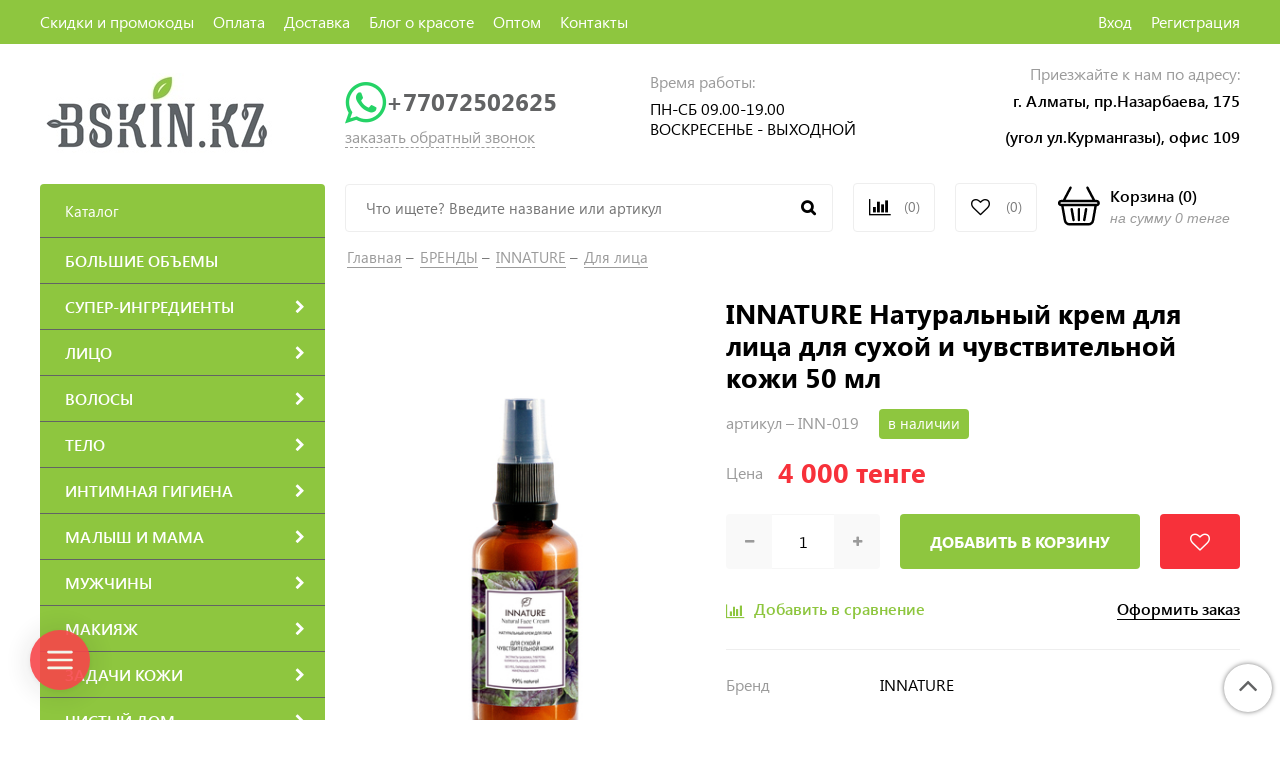

--- FILE ---
content_type: text/html; charset=utf-8
request_url: https://bskin.kz/collection/dlya-litsa-7fa36f/product/innature-naturalnyy-krem-dlya-litsa-dlya-suhoy-i-chuvstvitelnoy-kozhi-50-ml
body_size: 49801
content:
<!DOCTYPE html>
<html>
  <head><link media='print' onload='this.media="all"' rel='stylesheet' type='text/css' href='/served_assets/public/jquery.modal-0c2631717f4ce8fa97b5d04757d294c2bf695df1d558678306d782f4bf7b4773.css'><meta data-config="{&quot;product_id&quot;:282513342}" name="page-config" content="" /><meta data-config="{&quot;money_with_currency_format&quot;:{&quot;delimiter&quot;:&quot; &quot;,&quot;separator&quot;:&quot;.&quot;,&quot;format&quot;:&quot;%n %u&quot;,&quot;unit&quot;:&quot;тенге&quot;,&quot;show_price_without_cents&quot;:1},&quot;currency_code&quot;:&quot;KZT&quot;,&quot;currency_iso_code&quot;:&quot;KZT&quot;,&quot;default_currency&quot;:{&quot;title&quot;:&quot;Казахстанский тенге&quot;,&quot;code&quot;:&quot;KZT&quot;,&quot;rate&quot;:&quot;0.150511&quot;,&quot;format_string&quot;:&quot;%n %u&quot;,&quot;unit&quot;:&quot;тенге&quot;,&quot;price_separator&quot;:&quot;&quot;,&quot;is_default&quot;:true,&quot;price_delimiter&quot;:&quot;&quot;,&quot;show_price_with_delimiter&quot;:true,&quot;show_price_without_cents&quot;:true},&quot;facebook&quot;:{&quot;pixelActive&quot;:true,&quot;currency_code&quot;:&quot;KZT&quot;,&quot;use_variants&quot;:false},&quot;vk&quot;:{&quot;pixel_active&quot;:null,&quot;price_list_id&quot;:null},&quot;new_ya_metrika&quot;:true,&quot;ecommerce_data_container&quot;:&quot;dataLayer&quot;,&quot;common_js_version&quot;:&quot;v2&quot;,&quot;vue_ui_version&quot;:null,&quot;feedback_captcha_enabled&quot;:null,&quot;account_id&quot;:187322,&quot;hide_items_out_of_stock&quot;:false,&quot;forbid_order_over_existing&quot;:true,&quot;minimum_items_price&quot;:null,&quot;enable_comparison&quot;:true,&quot;locale&quot;:&quot;ru&quot;,&quot;client_group&quot;:null,&quot;consent_to_personal_data&quot;:{&quot;active&quot;:true,&quot;obligatory&quot;:true,&quot;description&quot;:&quot;Настоящим подтверждаю, что я ознакомлен и согласен с условиями \u003ca href=&#39;/page/sale-rules&#39; target=&#39;blank&#39;\u003e Публичной оферты\u003c/a\u003e. Прочесть текст можно по \u003ca href=&#39;/page/sale-rules&#39; target=&#39;blank&#39;\u003e ссылке\u003c/a\u003e.\r\n&quot;},&quot;recaptcha_key&quot;:&quot;6LfXhUEmAAAAAOGNQm5_a2Ach-HWlFKD3Sq7vfFj&quot;,&quot;recaptcha_key_v3&quot;:&quot;6LcZi0EmAAAAAPNov8uGBKSHCvBArp9oO15qAhXa&quot;,&quot;yandex_captcha_key&quot;:&quot;ysc1_ec1ApqrRlTZTXotpTnO8PmXe2ISPHxsd9MO3y0rye822b9d2&quot;,&quot;checkout_float_order_content_block&quot;:false,&quot;available_products_characteristics_ids&quot;:null,&quot;sber_id_app_id&quot;:&quot;5b5a3c11-72e5-4871-8649-4cdbab3ba9a4&quot;,&quot;theme_generation&quot;:2,&quot;quick_checkout_captcha_enabled&quot;:true,&quot;max_order_lines_count&quot;:500,&quot;sber_bnpl_min_amount&quot;:1000,&quot;sber_bnpl_max_amount&quot;:150000,&quot;counter_settings&quot;:{&quot;data_layer_name&quot;:&quot;dataLayer&quot;,&quot;new_counters_setup&quot;:false,&quot;add_to_cart_event&quot;:true,&quot;remove_from_cart_event&quot;:true,&quot;add_to_wishlist_event&quot;:true},&quot;site_setting&quot;:{&quot;show_cart_button&quot;:true,&quot;show_service_button&quot;:false,&quot;show_marketplace_button&quot;:false,&quot;show_quick_checkout_button&quot;:true},&quot;warehouses&quot;:[],&quot;captcha_type&quot;:&quot;google&quot;,&quot;human_readable_urls&quot;:false}" name="shop-config" content="" /><meta name='js-evnvironment' content='production' /><meta name='default-locale' content='ru' /><meta name='insales-redefined-api-methods' content="[]" /><script src="/packs/js/shop_bundle-2b0004e7d539ecb78a46.js"></script><script type="text/javascript" src="https://static.insales-cdn.com/assets/common-js/common.v2.25.28.js"></script><script type="text/javascript" src="https://static.insales-cdn.com/assets/static-versioned/v3.72/static/libs/lodash/4.17.21/lodash.min.js"></script>
<!--InsalesCounter -->
<script type="text/javascript">
(function() {
  if (typeof window.__insalesCounterId !== 'undefined') {
    return;
  }

  try {
    Object.defineProperty(window, '__insalesCounterId', {
      value: 187322,
      writable: true,
      configurable: true
    });
  } catch (e) {
    console.error('InsalesCounter: Failed to define property, using fallback:', e);
    window.__insalesCounterId = 187322;
  }

  if (typeof window.__insalesCounterId === 'undefined') {
    console.error('InsalesCounter: Failed to set counter ID');
    return;
  }

  let script = document.createElement('script');
  script.async = true;
  script.src = '/javascripts/insales_counter.js?7';
  let firstScript = document.getElementsByTagName('script')[0];
  firstScript.parentNode.insertBefore(script, firstScript);
})();
</script>
<!-- /InsalesCounter -->
      <script>gtmDataLayer = []; gtmDataLayer.push({
      'ecommerce': {
        'detail': {
          'products': [{"id":"282513342","name":"INNATURE Натуральный крем для лица для сухой и чувствительной кожи 50 мл","category":"Каталог/БРЕНДЫ/INNATURE/Для лица","price":"4000.0"}]
         }
       }
    });</script>
      <!-- Google Tag Manager -->
      <script>(function(w,d,s,l,i){w[l]=w[l]||[];w[l].push({'gtm.start':
      new Date().getTime(),event:'gtm.js'});var f=d.getElementsByTagName(s)[0],
      j=d.createElement(s),dl=l!='dataLayer'?'&l='+l:'';j.async=true;j.src=
      'https://www.googletagmanager.com/gtm.js?id='+i+dl;f.parentNode.insertBefore(j,f);
      })(window,document,'script','gtmDataLayer','GTM-T4D324P');
      </script>
      <!-- End Google Tag Manager -->
    <script type="text/javascript">
      (function() {
        (function(w,c){w[c]=w[c]||function(){(w[c].q=w[c].q||[]).push(arguments)};})(window,'convead');

function ready(fn) {
  if (document.readyState != 'loading'){
    fn();
  } else {
    document.addEventListener('DOMContentLoaded', fn);
  }
}

function ajaxRequest(url, success, fail, complete) {
  success = success || function() {};
  fail = fail || function() {};
  complete = complete || function() {};
  const xhr = new XMLHttpRequest()
  xhr.open('GET', url, true);
  xhr.setRequestHeader('Content-type', 'application/json; charset=utf-8');
  xhr.onreadystatechange = function() {
    if (xhr.readyState == 4) {
      if (xhr.status == 200) {
        success(JSON.parse(xhr.responseText));
        complete(xhr);
      } else {
        fail(xhr);
        complete(xhr);
      }
    }
  }
  xhr.send();
}

ready(function(){
  
  function set_current_cart_info() {
    ConveadCookies.set('convead_cart_info', JSON.stringify({
      count: window.convead_cart_info.items_count, 
      price: window.convead_cart_info.items_price
    }), {path: '/'}); 
  }

  function is_success_order_page() {
    var regex = new RegExp('^/orders/');
    return regex.exec(window.location.pathname) != null;
  }

  function update_cart_legacy() {
    // Update cart
    var json = ConveadCookies.get('convead_cart_info')
    var current_cart_info = (json && JSON.parse(json)) || null;
    var insales_cart_items = [];
    
    ajaxRequest('/cart_items.json', function (cart) {

      for (var order_line of cart.order_lines) {
        insales_cart_items.push({
          product_id: order_line.product_id,
          qnt: order_line.quantity,
          price: order_line.sale_price
        });
      };
      window.convead_cart_info = {
        items_count: cart.items_count,
        items_price: cart.items_price,
        items: insales_cart_items
      };
      if (current_cart_info == null) {
        set_current_cart_info(); 
      } else {
        if ((current_cart_info.count != window.convead_cart_info.items_count) || (current_cart_info.price != window.convead_cart_info.items_price)) {
          set_current_cart_info();
          if (!is_success_order_page()) {
            convead('event', 'update_cart', {items: window.convead_cart_info.items});
          }
        }
      }

    })
  }

  function update_cart_common() {
    var skipFirst = true;
    var send_cart = function($data) {
      var items = [];
      for (var k in $data.order_lines) {
        var offer = $data.order_lines[k];
        items.push({
          product_id: offer.product_id,
          qnt: offer.quantity,
          price: offer.sale_price
        });
      }
      convead('event', 'update_cart', {items: items});
    }
    Events('onCart_Update').subscribe(function( $data ) {
      if (skipFirst) skipFirst = false;
      else {
        send_cart($data);
      }
    })
    Events('addToCart').subscribe(function() {
      new InSales.Cart({ draw: function( $data ) {
        send_cart($data);
      } })
    })
  }

  // Initialize Convead settings
  window.ConveadSettings = window.ConveadSettings || {};
  window.ConveadSettings.app_key = '752d5d35687886a6bc7b05cce1ec9551';
  window.ConveadSettings.onready = function() {
    // Send view_product event if applicable
    if (typeof(window.convead_product_info) != 'undefined') {
      convead('event', 'view_product', window.convead_product_info);
    }
    if (typeof window.Events === 'function') update_cart_common();
    else update_cart_legacy();
  };

  // Get current visitor info
  ajaxRequest(
    "/client_account/contacts.json",
    function(data, textStatus) {
      if (data.status == 'ok') {
        window.ConveadSettings.visitor_uid = data.client.id;
        if (typeof window.ConveadSettings.visitor_info == 'undefined') window.ConveadSettings.visitor_info = {};
        window.ConveadSettings.visitor_info.first_name = data.client.name;
        window.ConveadSettings.visitor_info.last_name = data.client.surname;
        window.ConveadSettings.visitor_info.email = data.client.email;
        window.ConveadSettings.visitor_info.phone = data.client.phone;
      }
    },
    null,
    function() {
      (function(d){var ts = (+new Date()/86400000|0)*86400;var s = d.createElement('script');s.type = 'text/javascript';s.async = true;s.charset = 'utf-8';s.src = 'https://tracker.convead.io/widgets/'+ts+'/widget-752d5d35687886a6bc7b05cce1ec9551.js';var x = d.getElementsByTagName('script')[0];x.parentNode.insertBefore(s, x);})(document);
    }
  );

});

      })();
    </script>

    <!-- meta -->
<meta charset="UTF-8" />



<meta name="keywords" content="Купить INNATURE Натуральный крем для лица для сухой и чувствительной кожи 50 мл INN-019 INNATURE"/>



  



  <title>
    
    
        Купить INNATURE Натуральный крем для лица для сухой и чувствительной кожи 50 мл INN-019 INNATURE
    
  </title>











  <meta name="description" content="Заказать INNATURE Натуральный крем для лица для сухой и чувствительной кожи 50 мл. ✈️ с доставкой Алматы Казахстан ☑️ лучшая цена на INNATURE. ☑️ ☛ Купить INN-019 ☎️  +77072502625 bskin.kz
"/>








<meta name="robots" content="index,follow" />
<meta http-equiv="X-UA-Compatible" content="IE=edge,chrome=1" />
<meta name="yandex-verification" content="e66bd87028a29ff4" />
<meta name="viewport" content="width=device-width, initial-scale=1.0" />
<meta name="SKYPE_TOOLBAR" content="SKYPE_TOOLBAR_PARSER_COMPATIBLE" />










<meta name="handle" content="[&quot;all&quot;,&quot;brendy&quot;,&quot;innature&quot;,&quot;dlya-litsa-7fa36f&quot;]"/ data-current-collection="[&quot;all&quot;,&quot;brendy&quot;,&quot;innature&quot;,&quot;dlya-litsa-7fa36f&quot;]"


>

<style>
  .menu:not(.insales-menu--loaded) {
    display: flex;
    list-style: none;
    margin-left: 0;
    padding-left: 0;
    box-shadow: none;
    width: auto;
    background: transparent;
    flex-direction: row;
    flex-wrap: wrap;
  }

  .menu:not(.insales-menu--loaded) .menu-link {
    display: block;
  }

  .menu:not(.insales-menu--loaded) .menu,
  .menu:not(.insales-menu--loaded) .menu-marker,
  .menu:not(.insales-menu--loaded) .menu-icon {
    display: none;
  }
</style>







<!-- canonical url-->

  <link rel="canonical" href="https://bskin.kz/collection/dlya-litsa-7fa36f/product/innature-naturalnyy-krem-dlya-litsa-dlya-suhoy-i-chuvstvitelnoy-kozhi-50-ml"/>


<!-- rss feed-->



<!-- Продукт -->
    <meta property="og:title" content="INNATURE Натуральный крем для лица для сухой и чувствительной кожи 50 мл" />
    <meta property="og:type" content="website" />
    <meta property="og:url" content="https://bskin.kz/collection/dlya-litsa-7fa36f/product/innature-naturalnyy-krem-dlya-litsa-dlya-suhoy-i-chuvstvitelnoy-kozhi-50-ml" />

    
      <meta property="og:image" content="https://static.insales-cdn.com/images/products/1/3869/514772765/Sukhaya.jpg" />
    






<!-- icons-->
<link href="https://static.insales-cdn.com/assets/1/8122/1343418/1728659870/favicon.png" rel="icon">

<link rel="stylesheet" type="text/css"  href="https://static.insales-cdn.com/assets/1/8122/1343418/1728659870/jquery.fancybox.min.css" />

<script>
  (function(i,s,o,g,r,a,m){i['GoogleAnalyticsObject']=r;i[r]=i[r]||function(){
  (i[r].q=i[r].q||[]).push(arguments)},i[r].l=1*new Date();a=s.createElement(o),
  m=s.getElementsByTagName(o)[0];a.async=1;a.src=g;m.parentNode.insertBefore(a,m)
  })(window,document,'script','https://www.google-analytics.com/analytics.js','ga');

  ga('create', 'UA-78971515-1', 'auto');
  ga('send', 'pageview');

</script>

<script src="https://code.jquery.com/jquery-3.3.1.min.js"></script>
<script src="https://static.insales-cdn.com/assets/1/8122/1343418/1728659870/jquery.arcticmodal-0.3.min.js"></script>
<script type="text/javascript" src="https://vk.com/js/api/share.js?95" charset="windows-1251"></script>

<script type="text/javascript" charset="utf-8">
	jQuery(function($) {
		$.mask.definitions['~']='[+-]';
		//$('#client_phone').mask('+ 9 (999) 999-99-99');
		$('input[name="phone"]').mask('+ 9 (999) 999-99-99');
	});
	</script>




    <link href="//maxcdn.bootstrapcdn.com/font-awesome/4.7.0/css/font-awesome.min.css" rel="stylesheet" />
<link href="https://static.insales-cdn.com/assets/1/8122/1343418/1728659870/theme.css" rel="stylesheet" type="text/css" />


  <meta name='product-id' content='282513342' />
</head>
  <body class="fhg-body">
    <div class="body-wrapper">

      <noscript>
<div class="njs-alert-overlay">
  <div class="njs-alert-wrapper">
    <div class="njs-alert">
      <p>Включите в вашем браузере JavaScript!</p>
    </div>
  </div>
</div>
</noscript>

      <header class="header">
    <div class="top-panel top-panel-desktop hidden-md">
  <div class="container">
    <div class="row">
  		<div class="cell-8">
        
          <ul class="top_menu list">
            
              <li class="top_menu-li">
                <a href="/page/skidki-2" class="top_menu-link">Скидки и промокоды</a>
              </li>
            
              <li class="top_menu-li">
                <a href="http://bskin.kz/page/payment" class="top_menu-link">Оплата</a>
              </li>
            
              <li class="top_menu-li">
                <a href="/page/delivery" class="top_menu-link">Доставка</a>
              </li>
            
              <li class="top_menu-li">
                <a href="/blogs/blog-o-krasote" class="top_menu-link">Блог о красоте</a>
              </li>
            
              <li class="top_menu-li">
                <a href="/page/opt" class="top_menu-link">Оптом</a>
              </li>
            
              <li class="top_menu-li">
                <a href="http://bskin.kz/page/kontakty" class="top_menu-link">Контакты</a>
              </li>
            
          </ul>
      	</div>
      	<div class="cell-4">
          <ul class="top_menu-right list text-right">
            <li class="top_menu-li">
          		<a class="client-account-link" href="/client_account/login">
      			<span>Вход</span>
      			
    			</a>
            </li>
            <li class="top_menu-li">
          		<a href="/client_account/contacts/new" title="Регистрация">Регистрация</a>
            </li>
          </ul>
        </div>
	</div>
    </div>
</div>



  <div class="container">
    <div class="top-panel top-panel-mobile row js-top-panel-fixed hide show-md">
  <div class="top-menu-wrapper cell- hidden shown-md">
    <button type="button" class="top-panel-open-sidebar button js-open-sidebar"></button>
  </div>

  <div class="top-menu-icons-block collapse-block cell-">
    <div class="contacts-top-menu hidden h100">
    
      <button type="button" class="contacts-icon button js-open-contacts hidden-mc"></button>
    
      <div class="contacts-top-menu-block cell-12 hidden">
        <div class="header-block js-contacts-header cell- ">
          
          <div class="address mobile-address cell-12">
		<i class="fa fa-map-marker"></i>
        <div class="address-inner">
        	<div class="address-text">ул. Спартаковская пл. 14/3</div>
           	<a href="/page/kak-dobratsya" title="как нас найти?" class="address-inner-a  mobile-address-inner-a">как нас найти?</a>
		</div>
	</div>

        </div>

      </div>
    </div>

    <div class="hidden shown-md h100">
      <button type="button" class="top-panel-open-search button js-open-search-panel shown-md"></button>
    </div>

      <div class="favorite-widget is-top-panel h100">
        	<a href="/page/favorite" title="Избранное" class="favorite-link">
	<i class="fa fa-heart-o"></i>
	<span class="favorite-count" data-favorites-counter></span>
</a>

      </div>
    
     <div class="shopcart is-top-panel h100 hidden-md shown-sm">
			<a href="/cart_items" title="Корзина" class="shopcart-widget-link hide-sm">
		<img src="https://static.insales-cdn.com/assets/1/8122/1343418/1728659870/basket.svg" class="" />
      	<div class="shopcart-widget-right">
            <div class="shopcart-widget-inner">
                <span class="shopcart-widget-caption">Корзина</span>
                (<span class="shopcart-widget-count js-shopcart-widget-count">0</span>)
            </div>
            <div class="shopcart-widget-bottom">
                <span>на сумму</span>
                <span class="shopcart-widget-count js-shopcart-widget-amount">0 тенге</span>
            </div>
        </div>
	</a>

<a href="/cart_items" title="Корзина" class="shopcart-mobile hide show-sm">
	<i class="fa fa-shopping-basket"></i>
	(<span class="shopcart-widget-count js-shopcart-widget-count">0</span>)
</a>


	</div> 

</div>

</div>



  <div class="row header-first">

	<div class="logo cell-3 cell-4-md cell-5-sm cell-6-mc">
      
		<a title="BSKIN.KZ" href="/" class="logo-link">
			<img src="https://static.insales-cdn.com/assets/1/8122/1343418/1728659870/logotype.png" class="logo-image" alt="BSKIN.KZ" title="BSKIN.KZ" />
		</a>
      
	</div>
	<div class="phones cell-3 cell-4-md cell-7-sm cell-6-mc text-right-sm">
      <div style="    align-items: center;    display: flex;">
     <a href="https://api.whatsapp.com/send?phone=77072502625&text=%D0%97%D0%B4%D1%80%D0%B0%D0%B2%D1%81%D1%82%D0%B2%D1%83%D0%B9%D1%82%D0%B5!%20%D0%9C%D0%B5%D0%BD%D1%8F%20%D0%B8%D0%BD%D1%82%D0%B5%D1%80%D0%B5%D1%81%D1%83%D0%B5%D1%82%20%D0%B2%D0%B0%D1%88%D0%B0%20%D0%BA%D0%BE%D1%81%D0%BC%D0%B5%D1%82%D0%B8%D0%BA%D0%B0" class=""> <i class="fa fa-whatsapp" aria-hidden="true" style="color:#25D366;    font-size: 3rem;"></i></a>
        <a href="tel:+77072502625" class="phones-a bskin_button_phone_number_tagret_button">+77072502625 </a>
      </div>
      	<span title="Заказать обратный звонок" class="phones-span js-backcall-toggle">заказать обратный звонок</span>
	</div>
    <div class="time cell-3 hidden-md">
        <span class="time-text gray_text">Время работы:</span>
      	<div class="time-inner">
          	<p>ПН-СБ 09.00-19.00<br>ВОСКРЕСЕНЬЕ - ВЫХОДНОЙ</p>
        </div>
	</div>

    <div class="address cell-3 hidden-md text-right">
        <span class="address-text gray_text">Приезжайте к нам по адресу:</span>
        <span class="address-inner"><p>г. Алматы, пр.Назарбаева, 175</p>
<p>(угол ул.Курмангазы), офис 109</p></span>
	</div>

     <div class="shopcart hide show-md hide-sm cell-4-md">
			<a href="/cart_items" title="Корзина" class="shopcart-widget-link hide-sm">
		<img src="https://static.insales-cdn.com/assets/1/8122/1343418/1728659870/basket.svg" class="" />
      	<div class="shopcart-widget-right">
            <div class="shopcart-widget-inner">
                <span class="shopcart-widget-caption">Корзина</span>
                (<span class="shopcart-widget-count js-shopcart-widget-count">0</span>)
            </div>
            <div class="shopcart-widget-bottom">
                <span>на сумму</span>
                <span class="shopcart-widget-count js-shopcart-widget-amount">0 тенге</span>
            </div>
        </div>
	</a>

<a href="/cart_items" title="Корзина" class="shopcart-mobile hide show-sm">
	<i class="fa fa-shopping-basket"></i>
	(<span class="shopcart-widget-count js-shopcart-widget-count">0</span>)
</a>


	</div>

  </div><!-- row header-first -->

  <div class="row header-second hidden-md">

	<div class="empty-block cell-3">
	</div>
	
    
	<div class="search cell-5 cell-5-md">
		<form class="search-widget in-header " action="/search" method="get">
  <input type="text"
          name="q"
          class="search-widget-field"
          value=""
          placeholder="Что ищете? Введите название или артикул" />
<button type="submit" class="search-widget-button button is-widget-submit"></button>

  

</form>



	</div>
    
    
    <div class="compares cell-1 cell-3-md">
        <a href="/compares" class="compares-link" title="Сравнение">
          	<i class="fa fa-bar-chart"></i>
           <span class="compares-count js-compares-widget-count"></span>
        </a>
      </div>
	
    
    
    <div class="favorite cell-1 cell-3-md">
		<a href="/page/favorite" title="Избранное" class="favorite-link">
	<i class="fa fa-heart-o"></i>
	<span class="favorite-count" data-favorites-counter></span>
</a>

	</div>
    

    <div class="shopcart cell-2 cell-3-md text-right">
			<a href="/cart_items" title="Корзина" class="shopcart-widget-link hide-sm">
		<img src="https://static.insales-cdn.com/assets/1/8122/1343418/1728659870/basket.svg" class="" />
      	<div class="shopcart-widget-right">
            <div class="shopcart-widget-inner">
                <span class="shopcart-widget-caption">Корзина</span>
                (<span class="shopcart-widget-count js-shopcart-widget-count">0</span>)
            </div>
            <div class="shopcart-widget-bottom">
                <span>на сумму</span>
                <span class="shopcart-widget-count js-shopcart-widget-amount">0 тенге</span>
            </div>
        </div>
	</a>

<a href="/cart_items" title="Корзина" class="shopcart-mobile hide show-sm">
	<i class="fa fa-shopping-basket"></i>
	(<span class="shopcart-widget-count js-shopcart-widget-count">0</span>)
</a>


	</div>

  </div><!-- row header-second -->

 </div>
</header>


<script type="text/javascript">
(function(){
    var _backcallForm = {
      form: {
        classes: 'is-backcall',
      },
      fields: [
        {
          title: 'Имя',
          name: 'content',
          required: true,
          type: "hidden",
          value: "Сообщение отправлено через форму 'Обратный звонок'"
        },
        {
          type: 'hidden',
          name: 'subject',
          value: 'Обратный звонок'
        },
        {
          title: 'Имя',
          name: 'from',
          required: true,
          type: "hidden",
          value: "info@bskin.kz"
        },
        {
          title: 'Имя',
          name: 'name'
        },
        {
          title: 'Телефон',
          name: 'phone',
          required: true
        },
      ],

      sendTo: Shop.sendMessage,
      onValid: function () {
      	ym(66029350, 'reachGoal', 'callback'); return true;
      },
    };

  $(document).on('click', '.js-backcall-toggle', function (event) {
    event.preventDefault();

    alertify.modal({
      formDefination: _backcallForm
    }).set('title', 'Обратный звонок' );
  });
}());

</script>




      <div class="content-wrapper container fhg-content">
        

        <div class="row product-wrapper">
          <div class="cell-3 hidden-md flex-first">
              
<div class="sidebar-block sidebar-block-menu">
	<div class="sidebar-block-heading">Каталог</div>
    <div class="sidebar-block-content">
    	

  <div class="collection-menu-wrapper">
      <ul class="collection-menu list">

        

          
          

          
          

          <li class="collection-menu-item level-1  ">

            <a title="БОЛЬШИЕ ОБЪЕМЫ" href="/collection/bolshie-obemy" class="collection-menu-link">
              <span class="collection-menu-text">БОЛЬШИЕ ОБЪЕМЫ</span>
              
            </a>


            

          </li>

        

          
          

          
          

          <li class="collection-menu-item level-1   collapse ">

            <a title="СУПЕР-ИНГРЕДИЕНТЫ" href="/collection/super-ingredienty" class="collection-menu-link">
              <span class="collection-menu-text">СУПЕР-ИНГРЕДИЕНТЫ</span>
              <i class="fa fa-chevron-right"></i>
            </a>


            

            <div class="level-2-overflow">
              <ul class="collection-menu-level-2 list">

                

                  
                  

                  
                  

                  <li class="collection-menu-item">

                    
                    
                    <a title="АЛОЭ ВЕРА" href="/collection/aloe-vera" class="collection-menu-link">
                      <img src="https://static.insales-cdn.com/images/products/1/3320/339995896/micro_CE06.png" class="collection-menu-icon" alt="АЛОЭ ВЕРА" />
                      <span class="collection-menu-text">АЛОЭ ВЕРА</span>
                    </a>

                    

                  </li>

                

                  
                  

                  
                  

                  <li class="collection-menu-item">

                    
                    
                    <a title="АЛЬГИНАТЫ" href="/collection/alginaty" class="collection-menu-link">
                      <img src="/images/no_image_micro.jpg" class="collection-menu-icon" alt="АЛЬГИНАТЫ" />
                      <span class="collection-menu-text">АЛЬГИНАТЫ</span>
                    </a>

                    

                  </li>

                

                  
                  

                  
                  

                  <li class="collection-menu-item">

                    
                    
                    <a title="ВИТАМИН А (РЕТИНОЛ)" href="/collection/katalog-1-b0a1e2" class="collection-menu-link">
                      <img src="https://static.insales-cdn.com/images/products/1/6884/338279140/micro_TA32.png" class="collection-menu-icon" alt="ВИТАМИН А (РЕТИНОЛ)" />
                      <span class="collection-menu-text">ВИТАМИН А (РЕТИНОЛ)</span>
                    </a>

                    

                  </li>

                

                  
                  

                  
                  

                  <li class="collection-menu-item">

                    
                    
                    <a title="ВИТАМИН С" href="/collection/vitamin-s" class="collection-menu-link">
                      <img src="https://static.insales-cdn.com/images/products/1/1702/326559398/micro_ZHS-1.jpg" class="collection-menu-icon" alt="ВИТАМИН С" />
                      <span class="collection-menu-text">ВИТАМИН С</span>
                    </a>

                    

                  </li>

                

                  
                  

                  
                  

                  <li class="collection-menu-item">

                    
                    
                    <a title="ГИАЛУРОНОВАЯ КИСЛОТА" href="/collection/katalog-1-cc405c" class="collection-menu-link">
                      <img src="https://static.insales-cdn.com/images/products/1/1423/317310351/micro_SF08.png" class="collection-menu-icon" alt="ГИАЛУРОНОВАЯ КИСЛОТА" />
                      <span class="collection-menu-text">ГИАЛУРОНОВАЯ КИСЛОТА</span>
                    </a>

                    

                  </li>

                

                  
                  

                  
                  

                  <li class="collection-menu-item collapse">

                    
                    
                    <a title="КИСЛОТЫ" href="/collection/kisloty" class="collection-menu-link">
                      <img src="https://static.insales-cdn.com/images/products/1/2650/586484314/micro_refresh.png" class="collection-menu-icon" alt="КИСЛОТЫ" />
                      <span class="collection-menu-text">КИСЛОТЫ</span>
                    </a>

                    

                      <ul class="submenu collection-menu-level-3">

                        

                          
                          

                          <li class="collection-menu-item ">
                            <a title="AHA (ФРУКТОВЫЕ КИСЛОТЫ))" href="/collection/aha-fruktovye-kisloty" class="collection-menu-link collection-menu-link-small">
                              <span class="collection-menu-text">AHA (ФРУКТОВЫЕ КИСЛОТЫ))</span>
                            </a>
                          </li>

                        

                          
                          

                          <li class="collection-menu-item ">
                            <a title="BHA (САЛИЦИЛОВАЯ КИСЛОТА)" href="/collection/bha-salitsilovaya-kislota" class="collection-menu-link collection-menu-link-small">
                              <span class="collection-menu-text">BHA (САЛИЦИЛОВАЯ КИСЛОТА)</span>
                            </a>
                          </li>

                        

                      </ul><!-- /.submenu.level-3 -->

                    

                  </li>

                

                  
                  

                  
                  

                  <li class="collection-menu-item">

                    
                    
                    <a title="КОЛЛАГЕН" href="/collection/kollagen" class="collection-menu-link">
                      <img src="https://static.insales-cdn.com/images/products/1/5085/108934109/micro_krem_dlya_litsa_kofe.png" class="collection-menu-icon" alt="КОЛЛАГЕН" />
                      <span class="collection-menu-text">КОЛЛАГЕН</span>
                    </a>

                    

                  </li>

                

                  
                  

                  
                  

                  <li class="collection-menu-item">

                    
                    
                    <a title="КОФЕИН" href="/collection/kofein" class="collection-menu-link">
                      <img src="https://static.insales-cdn.com/images/products/1/7396/338394340/micro_TA09.png" class="collection-menu-icon" alt="КОФЕИН" />
                      <span class="collection-menu-text">КОФЕИН</span>
                    </a>

                    

                  </li>

                

                  
                  

                  
                  

                  <li class="collection-menu-item">

                    
                    
                    <a title="ПЕПТИДЫ" href="/collection/peptidy" class="collection-menu-link">
                      <img src="/images/no_image_micro.jpg" class="collection-menu-icon" alt="ПЕПТИДЫ" />
                      <span class="collection-menu-text">ПЕПТИДЫ</span>
                    </a>

                    

                  </li>

                

                  
                  

                  
                  

                  <li class="collection-menu-item">

                    
                    
                    <a title="РЕСВЕРАТРОЛ" href="/collection/resveratrol" class="collection-menu-link">
                      <img src="https://static.insales-cdn.com/images/products/1/6906/391330554/micro_Пенка_Энерджи.png" class="collection-menu-icon" alt="РЕСВЕРАТРОЛ" />
                      <span class="collection-menu-text">РЕСВЕРАТРОЛ</span>
                    </a>

                    

                  </li>

                

                  
                  

                  
                  

                  <li class="collection-menu-item">

                    
                    
                    <a title="СКВАЛАН" href="/collection/skvalan" class="collection-menu-link">
                      <img src="https://static.insales-cdn.com/images/products/1/5085/108934109/micro_krem_dlya_litsa_kofe.png" class="collection-menu-icon" alt="СКВАЛАН" />
                      <span class="collection-menu-text">СКВАЛАН</span>
                    </a>

                    

                  </li>

                

              </ul><!-- /.submenu.level-2 -->
			</div>
            

          </li>

        

          
          

          
          

          <li class="collection-menu-item level-1   collapse ">

            <a title="ЛИЦО" href="/collection/uhod-za-litsom-2" class="collection-menu-link">
              <span class="collection-menu-text">ЛИЦО</span>
              <i class="fa fa-chevron-right"></i>
            </a>


            

            <div class="level-2-overflow">
              <ul class="collection-menu-level-2 list">

                

                  
                  

                  
                  

                  <li class="collection-menu-item collapse">

                    
                    
                    <a title="Умывание и демакияж" href="/collection/cleansers" class="collection-menu-link">
                      <img src="https://static.insales-cdn.com/images/products/1/1675/222291595/micro_ГФМ_Имбирь_30_мл.jpg" class="collection-menu-icon" alt="Умывание и демакияж" />
                      <span class="collection-menu-text">Умывание и демакияж</span>
                    </a>

                    

                      <ul class="submenu collection-menu-level-3">

                        

                          
                          

                          <li class="collection-menu-item ">
                            <a title="Гидрофильное масло" href="/collection/gidrofilnoe-maslo" class="collection-menu-link collection-menu-link-small">
                              <span class="collection-menu-text">Гидрофильное масло</span>
                            </a>
                          </li>

                        

                          
                          

                          <li class="collection-menu-item ">
                            <a title="Гель для умывания" href="/collection/gel-dlya-umyvaniya" class="collection-menu-link collection-menu-link-small">
                              <span class="collection-menu-text">Гель для умывания</span>
                            </a>
                          </li>

                        

                          
                          

                          <li class="collection-menu-item ">
                            <a title="Очищающий крем/молочко" href="/collection/ochischayuschee-molochko" class="collection-menu-link collection-menu-link-small">
                              <span class="collection-menu-text">Очищающий крем/молочко</span>
                            </a>
                          </li>

                        

                          
                          

                          <li class="collection-menu-item ">
                            <a title="Пенка для умывания" href="/collection/penka-dlya-umyvaniya" class="collection-menu-link collection-menu-link-small">
                              <span class="collection-menu-text">Пенка для умывания</span>
                            </a>
                          </li>

                        

                          
                          

                          <li class="collection-menu-item ">
                            <a title="Двухфазное средство" href="/collection/katalog-1-df9ced" class="collection-menu-link collection-menu-link-small">
                              <span class="collection-menu-text">Двухфазное средство</span>
                            </a>
                          </li>

                        

                          
                          

                          <li class="collection-menu-item ">
                            <a title="Мицеллярная вода" href="/collection/katalog-1-edcd8b" class="collection-menu-link collection-menu-link-small">
                              <span class="collection-menu-text">Мицеллярная вода</span>
                            </a>
                          </li>

                        

                          
                          

                          <li class="collection-menu-item ">
                            <a title="Энзимная пенка / энзимная пудра" href="/collection/enzimnaya-penka-enzimnaya-pudra" class="collection-menu-link collection-menu-link-small">
                              <span class="collection-menu-text">Энзимная пенка / энзимная пудра</span>
                            </a>
                          </li>

                        

                          
                          

                          <li class="collection-menu-item ">
                            <a title="Убтаны" href="/collection/ubtany" class="collection-menu-link collection-menu-link-small">
                              <span class="collection-menu-text">Убтаны</span>
                            </a>
                          </li>

                        

                          
                          

                          <li class="collection-menu-item ">
                            <a title="Влажные салфетки для демакияжа" href="/collection/vlazhnye-salfetki-dlya-demakiyazha" class="collection-menu-link collection-menu-link-small">
                              <span class="collection-menu-text">Влажные салфетки для демакияжа</span>
                            </a>
                          </li>

                        

                          
                          

                          <li class="collection-menu-item ">
                            <a title="Для чувствительной кожи" href="/collection/dlya-chuvstvitelnoy-kozhi-78f2f8" class="collection-menu-link collection-menu-link-small">
                              <span class="collection-menu-text">Для чувствительной кожи</span>
                            </a>
                          </li>

                        

                          
                          

                          <li class="collection-menu-item ">
                            <a title="Для комбинированной кожи" href="/collection/dlya-kombinirovannoy-kozhi-b06daa" class="collection-menu-link collection-menu-link-small">
                              <span class="collection-menu-text">Для комбинированной кожи</span>
                            </a>
                          </li>

                        

                          
                          

                          <li class="collection-menu-item ">
                            <a title="Для нормальной кожи" href="/collection/katalog-1-011a6c" class="collection-menu-link collection-menu-link-small">
                              <span class="collection-menu-text">Для нормальной кожи</span>
                            </a>
                          </li>

                        

                          
                          

                          <li class="collection-menu-item ">
                            <a title="Для сухой кожи" href="/collection/dlya-suhoy-kozhi-41978c" class="collection-menu-link collection-menu-link-small">
                              <span class="collection-menu-text">Для сухой кожи</span>
                            </a>
                          </li>

                        

                          
                          

                          <li class="collection-menu-item ">
                            <a title="Для проблемной кожи" href="/collection/dlya-problemnoy-kozhi-d94c26" class="collection-menu-link collection-menu-link-small">
                              <span class="collection-menu-text">Для проблемной кожи</span>
                            </a>
                          </li>

                        

                          
                          

                          <li class="collection-menu-item ">
                            <a title="Для жирной кожи" href="/collection/dlya-zhirnoy-kozhi-2" class="collection-menu-link collection-menu-link-small">
                              <span class="collection-menu-text">Для жирной кожи</span>
                            </a>
                          </li>

                        

                      </ul><!-- /.submenu.level-3 -->

                    

                  </li>

                

                  
                  

                  
                  

                  <li class="collection-menu-item collapse">

                    
                    
                    <a title="Тоники и гидролаты" href="/collection/toniki-i-gidrolaty" class="collection-menu-link">
                      <img src="https://static.insales-cdn.com/images/products/1/3575/273960439/micro_DSC_9231.png" class="collection-menu-icon" alt="Тоники и гидролаты" />
                      <span class="collection-menu-text">Тоники и гидролаты</span>
                    </a>

                    

                      <ul class="submenu collection-menu-level-3">

                        

                          
                          

                          <li class="collection-menu-item ">
                            <a title="Для чувствительной кожи" href="/collection/dlya-chuvstvitelnoy-kozhi" class="collection-menu-link collection-menu-link-small">
                              <span class="collection-menu-text">Для чувствительной кожи</span>
                            </a>
                          </li>

                        

                          
                          

                          <li class="collection-menu-item ">
                            <a title="Для сухой кожи" href="/collection/dlya-suhoy-kozhi" class="collection-menu-link collection-menu-link-small">
                              <span class="collection-menu-text">Для сухой кожи</span>
                            </a>
                          </li>

                        

                          
                          

                          <li class="collection-menu-item ">
                            <a title="Для нормальной и комбинированной кожи" href="/collection/dlya-normalnoy-i-kombinirovannoy-kozhi" class="collection-menu-link collection-menu-link-small">
                              <span class="collection-menu-text">Для нормальной и комбинированной кожи</span>
                            </a>
                          </li>

                        

                          
                          

                          <li class="collection-menu-item ">
                            <a title="Для проблемной кожи" href="/collection/dlya-problemnoy-kozhi-2" class="collection-menu-link collection-menu-link-small">
                              <span class="collection-menu-text">Для проблемной кожи</span>
                            </a>
                          </li>

                        

                          
                          

                          <li class="collection-menu-item ">
                            <a title="Для зрелой кожи" href="/collection/dlya-zreloy-kozhi" class="collection-menu-link collection-menu-link-small">
                              <span class="collection-menu-text">Для зрелой кожи</span>
                            </a>
                          </li>

                        

                          
                          

                          <li class="collection-menu-item ">
                            <a title="Для всех типов кожи" href="/collection/dlya-vseh-tipov-kozhi" class="collection-menu-link collection-menu-link-small">
                              <span class="collection-menu-text">Для всех типов кожи</span>
                            </a>
                          </li>

                        

                      </ul><!-- /.submenu.level-3 -->

                    

                  </li>

                

                  
                  

                  
                  

                  <li class="collection-menu-item collapse">

                    
                    
                    <a title="Кремы" href="/collection/creams" class="collection-menu-link">
                      <img src="https://static.insales-cdn.com/images/products/1/5085/108934109/micro_krem_dlya_litsa_kofe.png" class="collection-menu-icon" alt="Кремы" />
                      <span class="collection-menu-text">Кремы</span>
                    </a>

                    

                      <ul class="submenu collection-menu-level-3">

                        

                          
                          

                          <li class="collection-menu-item ">
                            <a title="SPF кремы" href="/collection/solntsezaschitnye-sredstva" class="collection-menu-link collection-menu-link-small">
                              <span class="collection-menu-text">SPF кремы</span>
                            </a>
                          </li>

                        

                          
                          

                          <li class="collection-menu-item ">
                            <a title="Дневной крем" href="/collection/dnevnoy-krem" class="collection-menu-link collection-menu-link-small">
                              <span class="collection-menu-text">Дневной крем</span>
                            </a>
                          </li>

                        

                          
                          

                          <li class="collection-menu-item ">
                            <a title="Ночной крем" href="/collection/nochnoy-krem" class="collection-menu-link collection-menu-link-small">
                              <span class="collection-menu-text">Ночной крем</span>
                            </a>
                          </li>

                        

                          
                          

                          <li class="collection-menu-item ">
                            <a title="Для проблемной кожи" href="/collection/katalog-1-4b3d61" class="collection-menu-link collection-menu-link-small">
                              <span class="collection-menu-text">Для проблемной кожи</span>
                            </a>
                          </li>

                        

                          
                          

                          <li class="collection-menu-item ">
                            <a title="Для чувствительной кожи" href="/collection/katalog-1-c9ddad" class="collection-menu-link collection-menu-link-small">
                              <span class="collection-menu-text">Для чувствительной кожи</span>
                            </a>
                          </li>

                        

                          
                          

                          <li class="collection-menu-item ">
                            <a title="Для сухой кожи" href="/collection/dlya-suhoy-kozhi-2" class="collection-menu-link collection-menu-link-small">
                              <span class="collection-menu-text">Для сухой кожи</span>
                            </a>
                          </li>

                        

                          
                          

                          <li class="collection-menu-item ">
                            <a title="Для нормальной кожи" href="/collection/dlya-normalnoy-kozhi" class="collection-menu-link collection-menu-link-small">
                              <span class="collection-menu-text">Для нормальной кожи</span>
                            </a>
                          </li>

                        

                          
                          

                          <li class="collection-menu-item ">
                            <a title="Для комбинированной кожи" href="/collection/dlya-kombinirovannoy-kozhi" class="collection-menu-link collection-menu-link-small">
                              <span class="collection-menu-text">Для комбинированной кожи</span>
                            </a>
                          </li>

                        

                          
                          

                          <li class="collection-menu-item ">
                            <a title="Для жирной кожи" href="/collection/dlya-zhirnoy-kozhi" class="collection-menu-link collection-menu-link-small">
                              <span class="collection-menu-text">Для жирной кожи</span>
                            </a>
                          </li>

                        

                          
                          

                          <li class="collection-menu-item ">
                            <a title="Анти-эйдж" href="/collection/anti-eydzh" class="collection-menu-link collection-menu-link-small">
                              <span class="collection-menu-text">Анти-эйдж</span>
                            </a>
                          </li>

                        

                          
                          

                          <li class="collection-menu-item ">
                            <a title="Для всех типов кожи" href="/collection/dlya-vseh-tipov-kozhi-2" class="collection-menu-link collection-menu-link-small">
                              <span class="collection-menu-text">Для всех типов кожи</span>
                            </a>
                          </li>

                        

                      </ul><!-- /.submenu.level-3 -->

                    

                  </li>

                

                  
                  

                  
                  

                  <li class="collection-menu-item">

                    
                    
                    <a title="Масло для лица" href="/collection/maslo-dlya-litsa-2" class="collection-menu-link">
                      <img src="https://static.insales-cdn.com/images/products/1/1174/317310102/micro_SF04.png" class="collection-menu-icon" alt="Масло для лица" />
                      <span class="collection-menu-text">Масло для лица</span>
                    </a>

                    

                  </li>

                

                  
                  

                  
                  

                  <li class="collection-menu-item collapse">

                    
                    
                    <a title="Уход за контуром глаз" href="/collection/uhod-za-konturom-glaz" class="collection-menu-link">
                      <img src="https://static.insales-cdn.com/images/products/1/4298/331641034/micro_unnamed__2_.jpg" class="collection-menu-icon" alt="Уход за контуром глаз" />
                      <span class="collection-menu-text">Уход за контуром глаз</span>
                    </a>

                    

                      <ul class="submenu collection-menu-level-3">

                        

                          
                          

                          <li class="collection-menu-item ">
                            <a title="От отеков" href="/collection/ot-otekov" class="collection-menu-link collection-menu-link-small">
                              <span class="collection-menu-text">От отеков</span>
                            </a>
                          </li>

                        

                          
                          

                          <li class="collection-menu-item ">
                            <a title="От морщин" href="/collection/ot-morschin" class="collection-menu-link collection-menu-link-small">
                              <span class="collection-menu-text">От морщин</span>
                            </a>
                          </li>

                        

                          
                          

                          <li class="collection-menu-item ">
                            <a title="Патчи для глаз" href="/collection/patchi-dlya-glaz" class="collection-menu-link collection-menu-link-small">
                              <span class="collection-menu-text">Патчи для глаз</span>
                            </a>
                          </li>

                        

                          
                          

                          <li class="collection-menu-item ">
                            <a title="Маски для век" href="/collection/maski-dlya-vek" class="collection-menu-link collection-menu-link-small">
                              <span class="collection-menu-text">Маски для век</span>
                            </a>
                          </li>

                        

                      </ul><!-- /.submenu.level-3 -->

                    

                  </li>

                

                  
                  

                  
                  

                  <li class="collection-menu-item collapse">

                    
                    
                    <a title="Скрабы, пилинги и эксфолианты" href="/collection/pilingi" class="collection-menu-link">
                      <img src="https://static.insales-cdn.com/images/products/1/6301/402004125/micro_энзим.png" class="collection-menu-icon" alt="Скрабы, пилинги и эксфолианты" />
                      <span class="collection-menu-text">Скрабы, пилинги и эксфолианты</span>
                    </a>

                    

                      <ul class="submenu collection-menu-level-3">

                        

                          
                          

                          <li class="collection-menu-item ">
                            <a title="Для чувствительной кожи" href="/collection/dlya-chuvstvitelnoy-kozhi-2" class="collection-menu-link collection-menu-link-small">
                              <span class="collection-menu-text">Для чувствительной кожи</span>
                            </a>
                          </li>

                        

                          
                          

                          <li class="collection-menu-item ">
                            <a title="Пилинг" href="/collection/piling" class="collection-menu-link collection-menu-link-small">
                              <span class="collection-menu-text">Пилинг</span>
                            </a>
                          </li>

                        

                          
                          

                          <li class="collection-menu-item ">
                            <a title="Сухая энзимная пудра" href="/collection/suhaya-enzimnaya-pudra" class="collection-menu-link collection-menu-link-small">
                              <span class="collection-menu-text">Сухая энзимная пудра</span>
                            </a>
                          </li>

                        

                      </ul><!-- /.submenu.level-3 -->

                    

                  </li>

                

                  
                  

                  
                  

                  <li class="collection-menu-item collapse">

                    
                    
                    <a title="Сыворотки" href="/collection/syvorotki" class="collection-menu-link">
                      <img src="https://static.insales-cdn.com/images/products/1/1174/317310102/micro_SF04.png" class="collection-menu-icon" alt="Сыворотки" />
                      <span class="collection-menu-text">Сыворотки</span>
                    </a>

                    

                      <ul class="submenu collection-menu-level-3">

                        

                          
                          

                          <li class="collection-menu-item ">
                            <a title="Анти-эйдж" href="/collection/anti-eydzh-2" class="collection-menu-link collection-menu-link-small">
                              <span class="collection-menu-text">Анти-эйдж</span>
                            </a>
                          </li>

                        

                          
                          

                          <li class="collection-menu-item ">
                            <a title="Против акне" href="/collection/protiv-akne" class="collection-menu-link collection-menu-link-small">
                              <span class="collection-menu-text">Против акне</span>
                            </a>
                          </li>

                        

                          
                          

                          <li class="collection-menu-item ">
                            <a title="Улучшение цвета лица" href="/collection/uluchshenie-tsveta-litsa" class="collection-menu-link collection-menu-link-small">
                              <span class="collection-menu-text">Улучшение цвета лица</span>
                            </a>
                          </li>

                        

                          
                          

                          <li class="collection-menu-item ">
                            <a title="Отбеливание" href="/collection/otbelivanie" class="collection-menu-link collection-menu-link-small">
                              <span class="collection-menu-text">Отбеливание</span>
                            </a>
                          </li>

                        

                          
                          

                          <li class="collection-menu-item ">
                            <a title="Увлажнение" href="/collection/uvlazhnenie" class="collection-menu-link collection-menu-link-small">
                              <span class="collection-menu-text">Увлажнение</span>
                            </a>
                          </li>

                        

                      </ul><!-- /.submenu.level-3 -->

                    

                  </li>

                

                  
                  

                  
                  

                  <li class="collection-menu-item collapse">

                    
                    
                    <a title="Маски" href="/collection/masks" class="collection-menu-link">
                      <img src="https://static.insales-cdn.com/images/products/1/3357/366300445/micro_Аквабаланс_1.png" class="collection-menu-icon" alt="Маски" />
                      <span class="collection-menu-text">Маски</span>
                    </a>

                    

                      <ul class="submenu collection-menu-level-3">

                        

                          
                          

                          <li class="collection-menu-item ">
                            <a title="Тканевые маски" href="/collection/tkanevye-maski-2" class="collection-menu-link collection-menu-link-small">
                              <span class="collection-menu-text">Тканевые маски</span>
                            </a>
                          </li>

                        

                          
                          

                          <li class="collection-menu-item ">
                            <a title="Альгинатная маска" href="/collection/alginatnaya-maska" class="collection-menu-link collection-menu-link-small">
                              <span class="collection-menu-text">Альгинатная маска</span>
                            </a>
                          </li>

                        

                          
                          

                          <li class="collection-menu-item ">
                            <a title="Глиняная маска" href="/collection/glinyanaya-maska" class="collection-menu-link collection-menu-link-small">
                              <span class="collection-menu-text">Глиняная маска</span>
                            </a>
                          </li>

                        

                          
                          

                          <li class="collection-menu-item ">
                            <a title="Кремовая маска" href="/collection/kremovaya-maska" class="collection-menu-link collection-menu-link-small">
                              <span class="collection-menu-text">Кремовая маска</span>
                            </a>
                          </li>

                        

                          
                          

                          <li class="collection-menu-item ">
                            <a title="Лечебная грязь" href="/collection/lechebnaya-gryaz" class="collection-menu-link collection-menu-link-small">
                              <span class="collection-menu-text">Лечебная грязь</span>
                            </a>
                          </li>

                        

                          
                          

                          <li class="collection-menu-item ">
                            <a title="Против акне" href="/collection/dlya-problemnoy-kozhi-3" class="collection-menu-link collection-menu-link-small">
                              <span class="collection-menu-text">Против акне</span>
                            </a>
                          </li>

                        

                          
                          

                          <li class="collection-menu-item ">
                            <a title="Увлажняющие" href="/collection/dlya-suhoy-kozhi-605528" class="collection-menu-link collection-menu-link-small">
                              <span class="collection-menu-text">Увлажняющие</span>
                            </a>
                          </li>

                        

                          
                          

                          <li class="collection-menu-item ">
                            <a title="Питательные" href="/collection/pitatelnye-2" class="collection-menu-link collection-menu-link-small">
                              <span class="collection-menu-text">Питательные</span>
                            </a>
                          </li>

                        

                          
                          

                          <li class="collection-menu-item ">
                            <a title="Матирующие" href="/collection/dlya-kombinirovannoy-kozhi-3" class="collection-menu-link collection-menu-link-small">
                              <span class="collection-menu-text">Матирующие</span>
                            </a>
                          </li>

                        

                          
                          

                          <li class="collection-menu-item ">
                            <a title="Улучшение цвета лица" href="/collection/katalog-1-7b35d7" class="collection-menu-link collection-menu-link-small">
                              <span class="collection-menu-text">Улучшение цвета лица</span>
                            </a>
                          </li>

                        

                          
                          

                          <li class="collection-menu-item ">
                            <a title="Анти-эйдж" href="/collection/katalog-1-59344e" class="collection-menu-link collection-menu-link-small">
                              <span class="collection-menu-text">Анти-эйдж</span>
                            </a>
                          </li>

                        

                          
                          

                          <li class="collection-menu-item ">
                            <a title="От пигментации" href="/collection/ot-pigmentatsii" class="collection-menu-link collection-menu-link-small">
                              <span class="collection-menu-text">От пигментации</span>
                            </a>
                          </li>

                        

                      </ul><!-- /.submenu.level-3 -->

                    

                  </li>

                

                  
                  

                  
                  

                  <li class="collection-menu-item collapse">

                    
                    
                    <a title="Зубные пасты и ополаскиватели" href="/collection/uhod-za-polostyu-rta" class="collection-menu-link">
                      <img src="https://static.insales-cdn.com/images/products/1/1169/307152017/micro_zp_limon.png" class="collection-menu-icon" alt="Зубные пасты и ополаскиватели" />
                      <span class="collection-menu-text">Зубные пасты и ополаскиватели</span>
                    </a>

                    

                      <ul class="submenu collection-menu-level-3">

                        

                          
                          

                          <li class="collection-menu-item ">
                            <a title="Зубные пасты для всей семьи" href="/collection/katalog-1-ba287b" class="collection-menu-link collection-menu-link-small">
                              <span class="collection-menu-text">Зубные пасты для всей семьи</span>
                            </a>
                          </li>

                        

                          
                          

                          <li class="collection-menu-item ">
                            <a title="Детские зубные пасты" href="/collection/detskie-zubnye-pasty" class="collection-menu-link collection-menu-link-small">
                              <span class="collection-menu-text">Детские зубные пасты</span>
                            </a>
                          </li>

                        

                          
                          

                          <li class="collection-menu-item ">
                            <a title="Отбеливающие зубные пасты" href="/collection/otbelivayuschie-zubnye-pasty" class="collection-menu-link collection-menu-link-small">
                              <span class="collection-menu-text">Отбеливающие зубные пасты</span>
                            </a>
                          </li>

                        

                          
                          

                          <li class="collection-menu-item ">
                            <a title="Зубной порошок" href="/collection/zubnoy-poroshok" class="collection-menu-link collection-menu-link-small">
                              <span class="collection-menu-text">Зубной порошок</span>
                            </a>
                          </li>

                        

                          
                          

                          <li class="collection-menu-item ">
                            <a title="Зубные пасты для чувствительных зубов" href="/collection/zubnye-pasty-dlya-chuvstvitelnyh-zubov" class="collection-menu-link collection-menu-link-small">
                              <span class="collection-menu-text">Зубные пасты для чувствительных зубов</span>
                            </a>
                          </li>

                        

                          
                          

                          <li class="collection-menu-item ">
                            <a title="Ополаскиватели для рта" href="/collection/opolaskivateli-dlya-rta" class="collection-menu-link collection-menu-link-small">
                              <span class="collection-menu-text">Ополаскиватели для рта</span>
                            </a>
                          </li>

                        

                          
                          

                          <li class="collection-menu-item ">
                            <a title="Спрей-освежитель дыхания" href="/collection/sprey-osvezhitel-dyhaniya" class="collection-menu-link collection-menu-link-small">
                              <span class="collection-menu-text">Спрей-освежитель дыхания</span>
                            </a>
                          </li>

                        

                      </ul><!-- /.submenu.level-3 -->

                    

                  </li>

                

                  
                  

                  
                  

                  <li class="collection-menu-item">

                    
                    
                    <a title="Бальзамы и скрабы для губ" href="/collection/balzamy-dlya-gub-2" class="collection-menu-link">
                      <img src="https://static.insales-cdn.com/images/products/1/4485/108933509/micro_skrab_dlya_gub_med_i_malina.png" class="collection-menu-icon" alt="Бальзамы и скрабы для губ" />
                      <span class="collection-menu-text">Бальзамы и скрабы для губ</span>
                    </a>

                    

                  </li>

                

                  
                  

                  
                  

                  <li class="collection-menu-item">

                    
                    
                    <a title="Для ресниц и бровей" href="/collection/dlya-resnits-i-brovey" class="collection-menu-link">
                      <img src="https://static.insales-cdn.com/images/products/1/7201/339983393/micro_BC02.png" class="collection-menu-icon" alt="Для ресниц и бровей" />
                      <span class="collection-menu-text">Для ресниц и бровей</span>
                    </a>

                    

                  </li>

                

              </ul><!-- /.submenu.level-2 -->
			</div>
            

          </li>

        

          
          

          
          

          <li class="collection-menu-item level-1   collapse ">

            <a title="ВОЛОСЫ" href="/collection/uhod-za-volosami-3" class="collection-menu-link">
              <span class="collection-menu-text">ВОЛОСЫ</span>
              <i class="fa fa-chevron-right"></i>
            </a>


            

            <div class="level-2-overflow">
              <ul class="collection-menu-level-2 list">

                

                  
                  

                  
                  

                  <li class="collection-menu-item collapse">

                    
                    
                    <a title="Шампуни" href="/collection/shampuni" class="collection-menu-link">
                      <img src="https://static.insales-cdn.com/images/products/1/4026/426618810/micro_Очищение_и_нормализация_2.jpg" class="collection-menu-icon" alt="Шампуни" />
                      <span class="collection-menu-text">Шампуни</span>
                    </a>

                    

                      <ul class="submenu collection-menu-level-3">

                        

                          
                          

                          <li class="collection-menu-item ">
                            <a title="Для жирных волос" href="/collection/dlya-zhirnyh-volos" class="collection-menu-link collection-menu-link-small">
                              <span class="collection-menu-text">Для жирных волос</span>
                            </a>
                          </li>

                        

                          
                          

                          <li class="collection-menu-item ">
                            <a title="Для нормальных волос" href="/collection/dlya-normalnyh-volos" class="collection-menu-link collection-menu-link-small">
                              <span class="collection-menu-text">Для нормальных волос</span>
                            </a>
                          </li>

                        

                          
                          

                          <li class="collection-menu-item ">
                            <a title="Для окрашенных волос" href="/collection/dlya-okrashennyh-volos" class="collection-menu-link collection-menu-link-small">
                              <span class="collection-menu-text">Для окрашенных волос</span>
                            </a>
                          </li>

                        

                          
                          

                          <li class="collection-menu-item ">
                            <a title="Для чувствительной кожи головы" href="/collection/dlya-chuvstvitelnoy-kozhi-golovy" class="collection-menu-link collection-menu-link-small">
                              <span class="collection-menu-text">Для чувствительной кожи головы</span>
                            </a>
                          </li>

                        

                          
                          

                          <li class="collection-menu-item ">
                            <a title="От выпадения" href="/collection/ot-vypadeniya" class="collection-menu-link collection-menu-link-small">
                              <span class="collection-menu-text">От выпадения</span>
                            </a>
                          </li>

                        

                          
                          

                          <li class="collection-menu-item ">
                            <a title="Для сухих волос" href="/collection/dlya-suhih-volos" class="collection-menu-link collection-menu-link-small">
                              <span class="collection-menu-text">Для сухих волос</span>
                            </a>
                          </li>

                        

                          
                          

                          <li class="collection-menu-item ">
                            <a title="Для комбинированных волос" href="/collection/dlya-kombinirovannyh-volos" class="collection-menu-link collection-menu-link-small">
                              <span class="collection-menu-text">Для комбинированных волос</span>
                            </a>
                          </li>

                        

                          
                          

                          <li class="collection-menu-item ">
                            <a title="Для всех типов волос" href="/collection/dlya-vseh-tipov-volos" class="collection-menu-link collection-menu-link-small">
                              <span class="collection-menu-text">Для всех типов волос</span>
                            </a>
                          </li>

                        

                          
                          

                          <li class="collection-menu-item ">
                            <a title="От перхоти" href="/collection/ot-perhoti" class="collection-menu-link collection-menu-link-small">
                              <span class="collection-menu-text">От перхоти</span>
                            </a>
                          </li>

                        

                          
                          

                          <li class="collection-menu-item ">
                            <a title="Для объема" href="/collection/dlya-obema" class="collection-menu-link collection-menu-link-small">
                              <span class="collection-menu-text">Для объема</span>
                            </a>
                          </li>

                        

                          
                          

                          <li class="collection-menu-item ">
                            <a title="Для блеска волос" href="/collection/dlya-bleska-volos" class="collection-menu-link collection-menu-link-small">
                              <span class="collection-menu-text">Для блеска волос</span>
                            </a>
                          </li>

                        

                          
                          

                          <li class="collection-menu-item ">
                            <a title="Твердые шампуни" href="/collection/tverdye-shampuni-2" class="collection-menu-link collection-menu-link-small">
                              <span class="collection-menu-text">Твердые шампуни</span>
                            </a>
                          </li>

                        

                          
                          

                          <li class="collection-menu-item ">
                            <a title="Сухие шампуни" href="/collection/suhie-shampuni" class="collection-menu-link collection-menu-link-small">
                              <span class="collection-menu-text">Сухие шампуни</span>
                            </a>
                          </li>

                        

                          
                          

                          <li class="collection-menu-item ">
                            <a title="Детские шампуни" href="/collection/detskie-shampuni" class="collection-menu-link collection-menu-link-small">
                              <span class="collection-menu-text">Детские шампуни</span>
                            </a>
                          </li>

                        

                          
                          

                          <li class="collection-menu-item ">
                            <a title="Мужские шампуни" href="/collection/muzhskie-shampuni" class="collection-menu-link collection-menu-link-small">
                              <span class="collection-menu-text">Мужские шампуни</span>
                            </a>
                          </li>

                        

                      </ul><!-- /.submenu.level-3 -->

                    

                  </li>

                

                  
                  

                  
                  

                  <li class="collection-menu-item collapse">

                    
                    
                    <a title="Кондиционеры и бальзамы для волос" href="/collection/balzamy-i-balzamy" class="collection-menu-link">
                      <img src="https://static.insales-cdn.com/images/products/1/215/750616791/micro_4260198096308.jpg" class="collection-menu-icon" alt="Кондиционеры и бальзамы для волос" />
                      <span class="collection-menu-text">Кондиционеры и бальзамы для волос</span>
                    </a>

                    

                      <ul class="submenu collection-menu-level-3">

                        

                          
                          

                          <li class="collection-menu-item ">
                            <a title="Твердые кондиционеры" href="/collection/tverdye-konditsionery" class="collection-menu-link collection-menu-link-small">
                              <span class="collection-menu-text">Твердые кондиционеры</span>
                            </a>
                          </li>

                        

                          
                          

                          <li class="collection-menu-item ">
                            <a title="Для сухих волос" href="/collection/dlya-suhih-volos-2" class="collection-menu-link collection-menu-link-small">
                              <span class="collection-menu-text">Для сухих волос</span>
                            </a>
                          </li>

                        

                          
                          

                          <li class="collection-menu-item ">
                            <a title="Для жирных волос" href="/collection/dlya-zhirnyh-volos-2" class="collection-menu-link collection-menu-link-small">
                              <span class="collection-menu-text">Для жирных волос</span>
                            </a>
                          </li>

                        

                          
                          

                          <li class="collection-menu-item ">
                            <a title="Для нормальных волос" href="/collection/dlya-normalnyh-volos-2" class="collection-menu-link collection-menu-link-small">
                              <span class="collection-menu-text">Для нормальных волос</span>
                            </a>
                          </li>

                        

                          
                          

                          <li class="collection-menu-item ">
                            <a title="Для окрашенных волос" href="/collection/dlya-okrashennyh-volos-2" class="collection-menu-link collection-menu-link-small">
                              <span class="collection-menu-text">Для окрашенных волос</span>
                            </a>
                          </li>

                        

                          
                          

                          <li class="collection-menu-item ">
                            <a title="От выпадения" href="/collection/katalog-1-b7449d" class="collection-menu-link collection-menu-link-small">
                              <span class="collection-menu-text">От выпадения</span>
                            </a>
                          </li>

                        

                          
                          

                          <li class="collection-menu-item ">
                            <a title="Для объема" href="/collection/dlya-obema-2" class="collection-menu-link collection-menu-link-small">
                              <span class="collection-menu-text">Для объема</span>
                            </a>
                          </li>

                        

                          
                          

                          <li class="collection-menu-item ">
                            <a title="Для блеска" href="/collection/dlya-bleska" class="collection-menu-link collection-menu-link-small">
                              <span class="collection-menu-text">Для блеска</span>
                            </a>
                          </li>

                        

                      </ul><!-- /.submenu.level-3 -->

                    

                  </li>

                

                  
                  

                  
                  

                  <li class="collection-menu-item collapse">

                    
                    
                    <a title="Маски для волос" href="/collection/maski-dlya-volos" class="collection-menu-link">
                      <img src="https://static.insales-cdn.com/images/products/1/7441/967015697/micro_5005081-soin-2-en-1-boucles-sublimes-lin-et-vitamine-f-so_bio_etic-face-hd.jpg" class="collection-menu-icon" alt="Маски для волос" />
                      <span class="collection-menu-text">Маски для волос</span>
                    </a>

                    

                      <ul class="submenu collection-menu-level-3">

                        

                          
                          

                          <li class="collection-menu-item ">
                            <a title="По длине волос" href="/collection/po-dline-volos" class="collection-menu-link collection-menu-link-small">
                              <span class="collection-menu-text">По длине волос</span>
                            </a>
                          </li>

                        

                          
                          

                          <li class="collection-menu-item ">
                            <a title="Для корней волос" href="/collection/dlya-korney-volos" class="collection-menu-link collection-menu-link-small">
                              <span class="collection-menu-text">Для корней волос</span>
                            </a>
                          </li>

                        

                      </ul><!-- /.submenu.level-3 -->

                    

                  </li>

                

                  
                  

                  
                  

                  <li class="collection-menu-item">

                    
                    
                    <a title="Спреи для волос" href="/collection/sprei-dlya-volos" class="collection-menu-link">
                      <img src="https://static.insales-cdn.com/images/products/1/4226/395210882/micro_спрей_фиксатор.png" class="collection-menu-icon" alt="Спреи для волос" />
                      <span class="collection-menu-text">Спреи для волос</span>
                    </a>

                    

                  </li>

                

                  
                  

                  
                  

                  <li class="collection-menu-item">

                    
                    
                    <a title="Масло для волос" href="/collection/katalog-1-8eb9dd" class="collection-menu-link">
                      <img src="/images/no_image_micro.jpg" class="collection-menu-icon" alt="Масло для волос" />
                      <span class="collection-menu-text">Масло для волос</span>
                    </a>

                    

                  </li>

                

                  
                  

                  
                  

                  <li class="collection-menu-item">

                    
                    
                    <a title="Сыворотки для волос" href="/collection/syvorotki-dlya-volos" class="collection-menu-link">
                      <img src="https://static.insales-cdn.com/images/products/1/7677/692362749/micro_Облепиховая_сыворотка_для_волос_коробка_флакон.jpg" class="collection-menu-icon" alt="Сыворотки для волос" />
                      <span class="collection-menu-text">Сыворотки для волос</span>
                    </a>

                    

                  </li>

                

                  
                  

                  
                  

                  <li class="collection-menu-item">

                    
                    
                    <a title="Скрабы и пилинги для кожи головы" href="/collection/skraby-dlya-kozhi-golovy" class="collection-menu-link">
                      <img src="https://static.insales-cdn.com/images/products/1/3177/467364969/micro_пилинг_охл.png" class="collection-menu-icon" alt="Скрабы и пилинги для кожи головы" />
                      <span class="collection-menu-text">Скрабы и пилинги для кожи головы</span>
                    </a>

                    

                  </li>

                

              </ul><!-- /.submenu.level-2 -->
			</div>
            

          </li>

        

          
          

          
          

          <li class="collection-menu-item level-1   collapse ">

            <a title="ТЕЛО" href="/collection/uhod-za-telom-2" class="collection-menu-link">
              <span class="collection-menu-text">ТЕЛО</span>
              <i class="fa fa-chevron-right"></i>
            </a>


            

            <div class="level-2-overflow">
              <ul class="collection-menu-level-2 list">

                

                  
                  

                  
                  

                  <li class="collection-menu-item">

                    
                    
                    <a title="Гели для душа" href="/collection/geli-i-masla-dlya-dusha-3" class="collection-menu-link">
                      <img src="https://static.insales-cdn.com/images/products/1/4251/391090331/micro_Гель_душ_лаванда.png" class="collection-menu-icon" alt="Гели для душа" />
                      <span class="collection-menu-text">Гели для душа</span>
                    </a>

                    

                  </li>

                

                  
                  

                  
                  

                  <li class="collection-menu-item collapse">

                    
                    
                    <a title="Кремы и масла для тела" href="/collection/kremy-dlya-tela-3" class="collection-menu-link">
                      <img src="https://static.insales-cdn.com/images/products/1/4824/391090904/micro_Масло_роза.png" class="collection-menu-icon" alt="Кремы и масла для тела" />
                      <span class="collection-menu-text">Кремы и масла для тела</span>
                    </a>

                    

                      <ul class="submenu collection-menu-level-3">

                        

                          
                          

                          <li class="collection-menu-item ">
                            <a title="Молочко для тела" href="/collection/molochko-dlya-tela" class="collection-menu-link collection-menu-link-small">
                              <span class="collection-menu-text">Молочко для тела</span>
                            </a>
                          </li>

                        

                          
                          

                          <li class="collection-menu-item ">
                            <a title="Кремы для тела" href="/collection/kremy-dlya-tela" class="collection-menu-link collection-menu-link-small">
                              <span class="collection-menu-text">Кремы для тела</span>
                            </a>
                          </li>

                        

                          
                          

                          <li class="collection-menu-item ">
                            <a title="Масло для тела" href="/collection/maslo-dlya-tela" class="collection-menu-link collection-menu-link-small">
                              <span class="collection-menu-text">Масло для тела</span>
                            </a>
                          </li>

                        

                          
                          

                          <li class="collection-menu-item ">
                            <a title="Антицеллюлитные" href="/collection/antitsellyulitnye" class="collection-menu-link collection-menu-link-small">
                              <span class="collection-menu-text">Антицеллюлитные</span>
                            </a>
                          </li>

                        

                          
                          

                          <li class="collection-menu-item ">
                            <a title="Питательные" href="/collection/pitatelnye" class="collection-menu-link collection-menu-link-small">
                              <span class="collection-menu-text">Питательные</span>
                            </a>
                          </li>

                        

                          
                          

                          <li class="collection-menu-item ">
                            <a title="Против растяжек" href="/collection/protiv-rastyazhek" class="collection-menu-link collection-menu-link-small">
                              <span class="collection-menu-text">Против растяжек</span>
                            </a>
                          </li>

                        

                      </ul><!-- /.submenu.level-3 -->

                    

                  </li>

                

                  
                  

                  
                  

                  <li class="collection-menu-item">

                    
                    
                    <a title="Спреи для тела" href="/collection/sprei-dlya-tela" class="collection-menu-link">
                      <img src="https://static.insales-cdn.com/images/products/1/4281/514773177/micro_Спрей-кондиционер_активное_восстановление.jpg" class="collection-menu-icon" alt="Спреи для тела" />
                      <span class="collection-menu-text">Спреи для тела</span>
                    </a>

                    

                  </li>

                

                  
                  

                  
                  

                  <li class="collection-menu-item">

                    
                    
                    <a title="Скрабы и пилинги для тела" href="/collection/skraby-dlya-tela-3" class="collection-menu-link">
                      <img src="https://static.insales-cdn.com/images/products/1/3822/426610414/micro_Малина.jpg" class="collection-menu-icon" alt="Скрабы и пилинги для тела" />
                      <span class="collection-menu-text">Скрабы и пилинги для тела</span>
                    </a>

                    

                  </li>

                

                  
                  

                  
                  

                  <li class="collection-menu-item">

                    
                    
                    <a title="Обертывание для тела" href="/collection/obertyvanie-dlya-tela-2" class="collection-menu-link">
                      <img src="/images/no_image_micro.jpg" class="collection-menu-icon" alt="Обертывание для тела" />
                      <span class="collection-menu-text">Обертывание для тела</span>
                    </a>

                    

                  </li>

                

                  
                  

                  
                  

                  <li class="collection-menu-item collapse">

                    
                    
                    <a title="Дезодоранты" href="/collection/dezodoranty" class="collection-menu-link">
                      <img src="https://static.insales-cdn.com/images/products/1/721/586482385/micro_aloe.png" class="collection-menu-icon" alt="Дезодоранты" />
                      <span class="collection-menu-text">Дезодоранты</span>
                    </a>

                    

                      <ul class="submenu collection-menu-level-3">

                        

                          
                          

                          <li class="collection-menu-item ">
                            <a title="Мужские дезодоранты" href="/collection/muzhskie-dezodoranty" class="collection-menu-link collection-menu-link-small">
                              <span class="collection-menu-text">Мужские дезодоранты</span>
                            </a>
                          </li>

                        

                          
                          

                          <li class="collection-menu-item ">
                            <a title="Спрей-дезодоранты" href="/collection/sprey-dezodoranty" class="collection-menu-link collection-menu-link-small">
                              <span class="collection-menu-text">Спрей-дезодоранты</span>
                            </a>
                          </li>

                        

                          
                          

                          <li class="collection-menu-item ">
                            <a title="Шариковые дезодоранты" href="/collection/sharikovye-dezodoranty" class="collection-menu-link collection-menu-link-small">
                              <span class="collection-menu-text">Шариковые дезодоранты</span>
                            </a>
                          </li>

                        

                          
                          

                          <li class="collection-menu-item ">
                            <a title="На алюмокалиевых квасцах" href="/collection/katalog-1-8383f1" class="collection-menu-link collection-menu-link-small">
                              <span class="collection-menu-text">На алюмокалиевых квасцах</span>
                            </a>
                          </li>

                        

                          
                          

                          <li class="collection-menu-item ">
                            <a title="На эфирных маслах" href="/collection/na-efirnyh-maslah" class="collection-menu-link collection-menu-link-small">
                              <span class="collection-menu-text">На эфирных маслах</span>
                            </a>
                          </li>

                        

                      </ul><!-- /.submenu.level-3 -->

                    

                  </li>

                

                  
                  

                  
                  

                  <li class="collection-menu-item">

                    
                    
                    <a title="Уход за руками" href="/collection/uhod-za-rukami-2" class="collection-menu-link">
                      <img src="https://static.insales-cdn.com/images/products/1/6665/159529481/micro_Krem_dlya_ruk_dlya_veb.png" class="collection-menu-icon" alt="Уход за руками" />
                      <span class="collection-menu-text">Уход за руками</span>
                    </a>

                    

                  </li>

                

                  
                  

                  
                  

                  <li class="collection-menu-item">

                    
                    
                    <a title="Уход за ногами" href="/collection/uhod-za-nogami" class="collection-menu-link">
                      <img src="https://static.insales-cdn.com/images/products/1/6424/540145944/micro_OZ__Крем_для_ног_Шелковые_пяточки_от_мозолей_и_натоптышей__50_мл_.jpg" class="collection-menu-icon" alt="Уход за ногами" />
                      <span class="collection-menu-text">Уход за ногами</span>
                    </a>

                    

                  </li>

                

                  
                  

                  
                  

                  <li class="collection-menu-item">

                    
                    
                    <a title="Интимная гигиена" href="/collection/intimnaya-gigiena-2" class="collection-menu-link">
                      <img src="https://static.insales-cdn.com/images/products/1/7814/307150470/micro_gfm_sayt.jpg" class="collection-menu-icon" alt="Интимная гигиена" />
                      <span class="collection-menu-text">Интимная гигиена</span>
                    </a>

                    

                  </li>

                

                  
                  

                  
                  

                  <li class="collection-menu-item">

                    
                    
                    <a title="Туалетное мыло" href="/collection/tualetnoe-mylo" class="collection-menu-link">
                      <img src="https://static.insales-cdn.com/images/products/1/7723/308444715/micro_tmvozr.jpg" class="collection-menu-icon" alt="Туалетное мыло" />
                      <span class="collection-menu-text">Туалетное мыло</span>
                    </a>

                    

                  </li>

                

                  
                  

                  
                  

                  <li class="collection-menu-item">

                    
                    
                    <a title="Жидкое мыло" href="/collection/katalog-1-434e93" class="collection-menu-link">
                      <img src="https://static.insales-cdn.com/images/products/1/1411/692364675/micro_Облепиховое_жидкое_мыло_для_рук_с_ферментами_Ржи.jpg" class="collection-menu-icon" alt="Жидкое мыло" />
                      <span class="collection-menu-text">Жидкое мыло</span>
                    </a>

                    

                  </li>

                

                  
                  

                  
                  

                  <li class="collection-menu-item">

                    
                    
                    <a title="Бельди и черное мыло" href="/collection/beldi-i-chernoe-mylo" class="collection-menu-link">
                      <img src="https://static.insales-cdn.com/images/products/1/4752/307155600/micro_beldi.png" class="collection-menu-icon" alt="Бельди и черное мыло" />
                      <span class="collection-menu-text">Бельди и черное мыло</span>
                    </a>

                    

                  </li>

                

                  
                  

                  
                  

                  <li class="collection-menu-item">

                    
                    
                    <a title="SPF кремы" href="/collection/solntsezaschitnye-sredstva-3" class="collection-menu-link">
                      <img src="https://static.insales-cdn.com/images/products/1/5085/108934109/micro_krem_dlya_litsa_kofe.png" class="collection-menu-icon" alt="SPF кремы" />
                      <span class="collection-menu-text">SPF кремы</span>
                    </a>

                    

                  </li>

                

                  
                  

                  
                  

                  <li class="collection-menu-item">

                    
                    
                    <a title="Твердые духи" href="/collection/tverdye-duhi-2" class="collection-menu-link">
                      <img src="/images/no_image_micro.jpg" class="collection-menu-icon" alt="Твердые духи" />
                      <span class="collection-menu-text">Твердые духи</span>
                    </a>

                    

                  </li>

                

                  
                  

                  
                  

                  <li class="collection-menu-item">

                    
                    
                    <a title="Соль для ванны" href="/collection/sol-dlya-vanny" class="collection-menu-link">
                      <img src="https://static.insales-cdn.com/images/products/1/5611/450450923/micro_epsom_1_kg.jpg" class="collection-menu-icon" alt="Соль для ванны" />
                      <span class="collection-menu-text">Соль для ванны</span>
                    </a>

                    

                  </li>

                

                  
                  

                  
                  

                  <li class="collection-menu-item">

                    
                    
                    <a title="Бурлящие шарики для ванны" href="/collection/burlyaschie-shariki-dlya-vanny" class="collection-menu-link">
                      <img src="https://static.insales-cdn.com/images/products/1/7423/506797311/micro_1_1.jpg" class="collection-menu-icon" alt="Бурлящие шарики для ванны" />
                      <span class="collection-menu-text">Бурлящие шарики для ванны</span>
                    </a>

                    

                  </li>

                

                  
                  

                  
                  

                  <li class="collection-menu-item">

                    
                    
                    <a title="Пена для ванн" href="/collection/pena-dlya-vann" class="collection-menu-link">
                      <img src="https://static.insales-cdn.com/images/products/1/6798/344504974/micro_LER07.png" class="collection-menu-icon" alt="Пена для ванн" />
                      <span class="collection-menu-text">Пена для ванн</span>
                    </a>

                    

                  </li>

                

                  
                  

                  
                  

                  <li class="collection-menu-item">

                    
                    
                    <a title="Защита от комаров и насекомых" href="/collection/zaschita-ot-komarov-i-nasekomyh" class="collection-menu-link">
                      <img src="https://static.insales-cdn.com/images/products/1/1073/317310001/micro_SI01.png" class="collection-menu-icon" alt="Защита от комаров и насекомых" />
                      <span class="collection-menu-text">Защита от комаров и насекомых</span>
                    </a>

                    

                  </li>

                

              </ul><!-- /.submenu.level-2 -->
			</div>
            

          </li>

        

          
          

          
          

          <li class="collection-menu-item level-1   collapse ">

            <a title="ИНТИМНАЯ ГИГИЕНА" href="/collection/sredstva-gigieny" class="collection-menu-link">
              <span class="collection-menu-text">ИНТИМНАЯ ГИГИЕНА</span>
              <i class="fa fa-chevron-right"></i>
            </a>


            

            <div class="level-2-overflow">
              <ul class="collection-menu-level-2 list">

                

                  
                  

                  
                  

                  <li class="collection-menu-item">

                    
                    
                    <a title="Очищение интимной зоны" href="/collection/intimnaya-gigiena" class="collection-menu-link">
                      <img src="https://static.insales-cdn.com/images/products/1/7814/307150470/micro_gfm_sayt.jpg" class="collection-menu-icon" alt="Очищение интимной зоны" />
                      <span class="collection-menu-text">Очищение интимной зоны</span>
                    </a>

                    

                  </li>

                

                  
                  

                  
                  

                  <li class="collection-menu-item">

                    
                    
                    <a title="Прокладки ежедневные" href="/collection/prokladki-2" class="collection-menu-link">
                      <img src="https://static.insales-cdn.com/images/products/1/2622/713845310/micro_06414100700953_H1N1.jpg" class="collection-menu-icon" alt="Прокладки ежедневные" />
                      <span class="collection-menu-text">Прокладки ежедневные</span>
                    </a>

                    

                  </li>

                

                  
                  

                  
                  

                  <li class="collection-menu-item">

                    
                    
                    <a title="Прокладки менструальные" href="/collection/prokladki-menstrualnye-2" class="collection-menu-link">
                      <img src="https://static.insales-cdn.com/images/products/1/3265/713845953/micro_06414100895802_H1N1.jpg" class="collection-menu-icon" alt="Прокладки менструальные" />
                      <span class="collection-menu-text">Прокладки менструальные</span>
                    </a>

                    

                  </li>

                

                  
                  

                  
                  

                  <li class="collection-menu-item">

                    
                    
                    <a title="Тампоны" href="/collection/katalog-1-efcec7" class="collection-menu-link">
                      <img src="https://static.insales-cdn.com/images/products/1/3064/713845752/micro_06414100889153_H1N1.jpg" class="collection-menu-icon" alt="Тампоны" />
                      <span class="collection-menu-text">Тампоны</span>
                    </a>

                    

                  </li>

                

                  
                  

                  
                  

                  <li class="collection-menu-item">

                    
                    
                    <a title="Лубрикант" href="/collection/lubrikant" class="collection-menu-link">
                      <img src="https://static.insales-cdn.com/images/products/1/7399/391511271/micro_Лубрикант.png" class="collection-menu-icon" alt="Лубрикант" />
                      <span class="collection-menu-text">Лубрикант</span>
                    </a>

                    

                  </li>

                

              </ul><!-- /.submenu.level-2 -->
			</div>
            

          </li>

        

          
          

          
          

          <li class="collection-menu-item level-1   collapse ">

            <a title="МАЛЫШ И МАМА" href="/collection/dlya-detey" class="collection-menu-link">
              <span class="collection-menu-text">МАЛЫШ И МАМА</span>
              <i class="fa fa-chevron-right"></i>
            </a>


            

            <div class="level-2-overflow">
              <ul class="collection-menu-level-2 list">

                

                  
                  

                  
                  

                  <li class="collection-menu-item collapse">

                    
                    
                    <a title="Детские шампуни и гели" href="/collection/shampuni-i-geli" class="collection-menu-link">
                      <img src="https://static.insales-cdn.com/images/products/1/7723/308444715/micro_tmvozr.jpg" class="collection-menu-icon" alt="Детские шампуни и гели" />
                      <span class="collection-menu-text">Детские шампуни и гели</span>
                    </a>

                    

                      <ul class="submenu collection-menu-level-3">

                        

                          
                          

                          <li class="collection-menu-item ">
                            <a title="Для новорожденных" href="/collection/dlya-novorozhdennyh" class="collection-menu-link collection-menu-link-small">
                              <span class="collection-menu-text">Для новорожденных</span>
                            </a>
                          </li>

                        

                          
                          

                          <li class="collection-menu-item ">
                            <a title="Для детей с 3-х лет" href="/collection/dlya-detey-s-3-h-let" class="collection-menu-link collection-menu-link-small">
                              <span class="collection-menu-text">Для детей с 3-х лет</span>
                            </a>
                          </li>

                        

                      </ul><!-- /.submenu.level-3 -->

                    

                  </li>

                

                  
                  

                  
                  

                  <li class="collection-menu-item">

                    
                    
                    <a title="Детские бальзамы для волос" href="/collection/detskie-balzamy-dlya-volos" class="collection-menu-link">
                      <img src="https://static.insales-cdn.com/images/products/1/7982/751116078/micro_Двухфазный_несмываемый_спрей_для_волос.jpg" class="collection-menu-icon" alt="Детские бальзамы для волос" />
                      <span class="collection-menu-text">Детские бальзамы для волос</span>
                    </a>

                    

                  </li>

                

                  
                  

                  
                  

                  <li class="collection-menu-item collapse">

                    
                    
                    <a title="Детские кремы и масла" href="/collection/kremy-i-masla" class="collection-menu-link">
                      <img src="https://static.insales-cdn.com/images/products/1/6665/159529481/micro_Krem_dlya_ruk_dlya_veb.png" class="collection-menu-icon" alt="Детские кремы и масла" />
                      <span class="collection-menu-text">Детские кремы и масла</span>
                    </a>

                    

                      <ul class="submenu collection-menu-level-3">

                        

                          
                          

                          <li class="collection-menu-item ">
                            <a title="Для гиперчувствительной кожи" href="/collection/dlya-giperchuvstvitelnoy-kozhi" class="collection-menu-link collection-menu-link-small">
                              <span class="collection-menu-text">Для гиперчувствительной кожи</span>
                            </a>
                          </li>

                        

                          
                          

                          <li class="collection-menu-item ">
                            <a title="Под подгузник" href="/collection/pod-podguznik" class="collection-menu-link collection-menu-link-small">
                              <span class="collection-menu-text">Под подгузник</span>
                            </a>
                          </li>

                        

                          
                          

                          <li class="collection-menu-item ">
                            <a title="Молочко для тела" href="/collection/molochko-dlya-tela-3" class="collection-menu-link collection-menu-link-small">
                              <span class="collection-menu-text">Молочко для тела</span>
                            </a>
                          </li>

                        

                          
                          

                          <li class="collection-menu-item ">
                            <a title="Универсальные кремы" href="/collection/universalnye-kremy" class="collection-menu-link collection-menu-link-small">
                              <span class="collection-menu-text">Универсальные кремы</span>
                            </a>
                          </li>

                        

                          
                          

                          <li class="collection-menu-item ">
                            <a title="Масло для детей" href="/collection/maslo-dlya-detey" class="collection-menu-link collection-menu-link-small">
                              <span class="collection-menu-text">Масло для детей</span>
                            </a>
                          </li>

                        

                          
                          

                          <li class="collection-menu-item ">
                            <a title="Детские кремы для лица" href="/collection/detskie-kremy-dlya-litsa" class="collection-menu-link collection-menu-link-small">
                              <span class="collection-menu-text">Детские кремы для лица</span>
                            </a>
                          </li>

                        

                          
                          

                          <li class="collection-menu-item ">
                            <a title="Защитный крем от ветра и холода" href="/collection/zaschitnyy-krem-ot-vetra-i-holoda" class="collection-menu-link collection-menu-link-small">
                              <span class="collection-menu-text">Защитный крем от ветра и холода</span>
                            </a>
                          </li>

                        

                      </ul><!-- /.submenu.level-3 -->

                    

                  </li>

                

                  
                  

                  
                  

                  <li class="collection-menu-item">

                    
                    
                    <a title="Детские зубные пасты" href="/collection/zubnye-pasty-2" class="collection-menu-link">
                      <img src="https://static.insales-cdn.com/images/products/1/4797/391344829/micro_паста_апельсинка.png" class="collection-menu-icon" alt="Детские зубные пасты" />
                      <span class="collection-menu-text">Детские зубные пасты</span>
                    </a>

                    

                  </li>

                

                  
                  

                  
                  

                  <li class="collection-menu-item">

                    
                    
                    <a title="Для детского белья и посуды" href="/collection/dlya-belya-i-posudy" class="collection-menu-link">
                      <img src="https://static.insales-cdn.com/images/products/1/5582/147584462/micro_32e2c988d2afe226469313ba91e306d0.jpg" class="collection-menu-icon" alt="Для детского белья и посуды" />
                      <span class="collection-menu-text">Для детского белья и посуды</span>
                    </a>

                    

                  </li>

                

                  
                  

                  
                  

                  <li class="collection-menu-item">

                    
                    
                    <a title="Детские SPF кремы" href="/collection/solntsezaschitnye-sredstva-2" class="collection-menu-link">
                      <img src="https://static.insales-cdn.com/images/products/1/5235/450262131/micro_spf50.png" class="collection-menu-icon" alt="Детские SPF кремы" />
                      <span class="collection-menu-text">Детские SPF кремы</span>
                    </a>

                    

                  </li>

                

                  
                  

                  
                  

                  <li class="collection-menu-item">

                    
                    
                    <a title="Гигиена" href="/collection/gigiena" class="collection-menu-link">
                      <img src="https://static.insales-cdn.com/images/products/1/266/480502026/micro_Череда_гель_интим.png" class="collection-menu-icon" alt="Гигиена" />
                      <span class="collection-menu-text">Гигиена</span>
                    </a>

                    

                  </li>

                

                  
                  

                  
                  

                  <li class="collection-menu-item">

                    
                    
                    <a title="Для мам" href="/collection/dlya-mam-2" class="collection-menu-link">
                      <img src="https://static.insales-cdn.com/images/products/1/1152/750978176/micro_4620143626545.png" class="collection-menu-icon" alt="Для мам" />
                      <span class="collection-menu-text">Для мам</span>
                    </a>

                    

                  </li>

                

                  
                  

                  
                  

                  <li class="collection-menu-item">

                    
                    
                    <a title="Детское мыло" href="/collection/detskoe-mylo" class="collection-menu-link">
                      <img src="https://static.insales-cdn.com/images/products/1/7723/308444715/micro_tmvozr.jpg" class="collection-menu-icon" alt="Детское мыло" />
                      <span class="collection-menu-text">Детское мыло</span>
                    </a>

                    

                  </li>

                

              </ul><!-- /.submenu.level-2 -->
			</div>
            

          </li>

        

          
          

          
          

          <li class="collection-menu-item level-1   collapse ">

            <a title="МУЖЧИНЫ" href="/collection/dlya-muzhchin-2" class="collection-menu-link">
              <span class="collection-menu-text">МУЖЧИНЫ</span>
              <i class="fa fa-chevron-right"></i>
            </a>


            

            <div class="level-2-overflow">
              <ul class="collection-menu-level-2 list">

                

                  
                  

                  
                  

                  <li class="collection-menu-item">

                    
                    
                    <a title="Кремы и бальзамы для лица" href="/collection/kremy-i-balzamy-dlya-litsa" class="collection-menu-link">
                      <img src="https://static.insales-cdn.com/images/products/1/4470/750621046/micro_4260198097862.jpg" class="collection-menu-icon" alt="Кремы и бальзамы для лица" />
                      <span class="collection-menu-text">Кремы и бальзамы для лица</span>
                    </a>

                    

                  </li>

                

                  
                  

                  
                  

                  <li class="collection-menu-item">

                    
                    
                    <a title="Шампуни" href="/collection/shampuni-3" class="collection-menu-link">
                      <img src="https://static.insales-cdn.com/images/products/1/5977/391509849/micro_Шампунь_верес.png" class="collection-menu-icon" alt="Шампуни" />
                      <span class="collection-menu-text">Шампуни</span>
                    </a>

                    

                  </li>

                

                  
                  

                  
                  

                  <li class="collection-menu-item">

                    
                    
                    <a title="Гели для душа" href="/collection/geli-dlya-dusha-2" class="collection-menu-link">
                      <img src="https://static.insales-cdn.com/images/products/1/5872/391509744/micro_гель-скраб_кедр.png" class="collection-menu-icon" alt="Гели для душа" />
                      <span class="collection-menu-text">Гели для душа</span>
                    </a>

                    

                  </li>

                

                  
                  

                  
                  

                  <li class="collection-menu-item">

                    
                    
                    <a title="Дезодоранты" href="/collection/katalog-1-a81e9b" class="collection-menu-link">
                      <img src="https://static.insales-cdn.com/images/products/1/7605/426614197/micro_Мята_2.jpg" class="collection-menu-icon" alt="Дезодоранты" />
                      <span class="collection-menu-text">Дезодоранты</span>
                    </a>

                    

                  </li>

                

                  
                  

                  
                  

                  <li class="collection-menu-item">

                    
                    
                    <a title="Мыло" href="/collection/mylo" class="collection-menu-link">
                      <img src="https://static.insales-cdn.com/images/products/1/5716/391509588/micro_умывание_дуб.png" class="collection-menu-icon" alt="Мыло" />
                      <span class="collection-menu-text">Мыло</span>
                    </a>

                    

                  </li>

                

                  
                  

                  
                  

                  <li class="collection-menu-item">

                    
                    
                    <a title="Для бритья" href="/collection/dlya-britya" class="collection-menu-link">
                      <img src="https://static.insales-cdn.com/images/products/1/6432/391510304/micro_Гель_бритье_конопля.png" class="collection-menu-icon" alt="Для бритья" />
                      <span class="collection-menu-text">Для бритья</span>
                    </a>

                    

                  </li>

                

                  
                  

                  
                  

                  <li class="collection-menu-item">

                    
                    
                    <a title="Для бороды и усов" href="/collection/dlya-borody-i-usov" class="collection-menu-link">
                      <img src="https://static.insales-cdn.com/images/products/1/7826/750624402/micro_4260198094335.jpg" class="collection-menu-icon" alt="Для бороды и усов" />
                      <span class="collection-menu-text">Для бороды и усов</span>
                    </a>

                    

                  </li>

                

              </ul><!-- /.submenu.level-2 -->
			</div>
            

          </li>

        

          
          

          
          

          <li class="collection-menu-item level-1   collapse ">

            <a title="МАКИЯЖ" href="/collection/dekorativnaya-kosmetika" class="collection-menu-link">
              <span class="collection-menu-text">МАКИЯЖ</span>
              <i class="fa fa-chevron-right"></i>
            </a>


            

            <div class="level-2-overflow">
              <ul class="collection-menu-level-2 list">

                

                  
                  

                  
                  

                  <li class="collection-menu-item">

                    
                    
                    <a title="Праймеры" href="/collection/praymery" class="collection-menu-link">
                      <img src="https://static.insales-cdn.com/images/products/1/1588/750626356/micro_4260198091525.jpg" class="collection-menu-icon" alt="Праймеры" />
                      <span class="collection-menu-text">Праймеры</span>
                    </a>

                    

                  </li>

                

                  
                  

                  
                  

                  <li class="collection-menu-item">

                    
                    
                    <a title="Тональные основы" href="/collection/tonalnye-kremy" class="collection-menu-link">
                      <img src="https://static.insales-cdn.com/images/products/1/3408/750628176/micro_4260198092546.jpg" class="collection-menu-icon" alt="Тональные основы" />
                      <span class="collection-menu-text">Тональные основы</span>
                    </a>

                    

                  </li>

                

                  
                  

                  
                  

                  <li class="collection-menu-item">

                    
                    
                    <a title="Пудры" href="/collection/pudry" class="collection-menu-link">
                      <img src="https://static.insales-cdn.com/images/products/1/3524/750628292/micro_4260198090061.jpg" class="collection-menu-icon" alt="Пудры" />
                      <span class="collection-menu-text">Пудры</span>
                    </a>

                    

                  </li>

                

                  
                  

                  
                  

                  <li class="collection-menu-item">

                    
                    
                    <a title="Румяна, хайлайтеры, шиммеры" href="/collection/rumyana-haylaytery-shimmery" class="collection-menu-link">
                      <img src="https://static.insales-cdn.com/images/products/1/3559/750628327/micro_4260198091174.jpg" class="collection-menu-icon" alt="Румяна, хайлайтеры, шиммеры" />
                      <span class="collection-menu-text">Румяна, хайлайтеры, шиммеры</span>
                    </a>

                    

                  </li>

                

                  
                  

                  
                  

                  <li class="collection-menu-item">

                    
                    
                    <a title="Консилеры, корректоры" href="/collection/konsilery-korrektory" class="collection-menu-link">
                      <img src="https://static.insales-cdn.com/images/products/1/3644/750628412/micro_4260198091204.jpg" class="collection-menu-icon" alt="Консилеры, корректоры" />
                      <span class="collection-menu-text">Консилеры, корректоры</span>
                    </a>

                    

                  </li>

                

                  
                  

                  
                  

                  <li class="collection-menu-item">

                    
                    
                    <a title="Бронзеры, скульпторы" href="/collection/bronzery-skulptory" class="collection-menu-link">
                      <img src="https://static.insales-cdn.com/images/products/1/3559/750628327/micro_4260198091174.jpg" class="collection-menu-icon" alt="Бронзеры, скульпторы" />
                      <span class="collection-menu-text">Бронзеры, скульпторы</span>
                    </a>

                    

                  </li>

                

                  
                  

                  
                  

                  <li class="collection-menu-item">

                    
                    
                    <a title="Карандаши для глаз и бровей" href="/collection/karandashi-dlya-glaz-i-brovey" class="collection-menu-link">
                      <img src="https://static.insales-cdn.com/images/products/1/3229/750627997/micro_4260198095202.jpg" class="collection-menu-icon" alt="Карандаши для глаз и бровей" />
                      <span class="collection-menu-text">Карандаши для глаз и бровей</span>
                    </a>

                    

                  </li>

                

                  
                  

                  
                  

                  <li class="collection-menu-item">

                    
                    
                    <a title="Тени для глаз" href="/collection/teni-dlya-vek-i-brovey" class="collection-menu-link">
                      <img src="https://static.insales-cdn.com/images/products/1/3178/750627946/micro_4260198090825.jpg" class="collection-menu-icon" alt="Тени для глаз" />
                      <span class="collection-menu-text">Тени для глаз</span>
                    </a>

                    

                  </li>

                

                  
                  

                  
                  

                  <li class="collection-menu-item">

                    
                    
                    <a title="Тинт для губ и щек" href="/collection/tint-dlya-gub-i-schek" class="collection-menu-link">
                      <img src="https://static.insales-cdn.com/images/products/1/723/507429587/micro_тинт_04.jpg" class="collection-menu-icon" alt="Тинт для губ и щек" />
                      <span class="collection-menu-text">Тинт для губ и щек</span>
                    </a>

                    

                  </li>

                

                  
                  

                  
                  

                  <li class="collection-menu-item">

                    
                    
                    <a title="Подводки для глаз" href="/collection/podvodki-dlya-glaz-2" class="collection-menu-link">
                      <img src="https://static.insales-cdn.com/images/products/1/1733/750626501/micro_4260198090818.jpg" class="collection-menu-icon" alt="Подводки для глаз" />
                      <span class="collection-menu-text">Подводки для глаз</span>
                    </a>

                    

                  </li>

                

                  
                  

                  
                  

                  <li class="collection-menu-item">

                    
                    
                    <a title="Туши для ресниц" href="/collection/tushi-dlya-resnits" class="collection-menu-link">
                      <img src="https://static.insales-cdn.com/images/products/1/2083/750626851/micro_4260198090108.jpg" class="collection-menu-icon" alt="Туши для ресниц" />
                      <span class="collection-menu-text">Туши для ресниц</span>
                    </a>

                    

                  </li>

                

                  
                  

                  
                  

                  <li class="collection-menu-item">

                    
                    
                    <a title="Бальзамы для губ" href="/collection/balzamy-dlya-gub" class="collection-menu-link">
                      <img src="https://static.insales-cdn.com/images/products/1/4485/108933509/micro_skrab_dlya_gub_med_i_malina.png" class="collection-menu-icon" alt="Бальзамы для губ" />
                      <span class="collection-menu-text">Бальзамы для губ</span>
                    </a>

                    

                  </li>

                

                  
                  

                  
                  

                  <li class="collection-menu-item">

                    
                    
                    <a title="Карандаши для губ" href="/collection/karandashi-dlya-gub" class="collection-menu-link">
                      <img src="https://static.insales-cdn.com/images/products/1/3469/750628237/micro_4260198097008.jpg" class="collection-menu-icon" alt="Карандаши для губ" />
                      <span class="collection-menu-text">Карандаши для губ</span>
                    </a>

                    

                  </li>

                

                  
                  

                  
                  

                  <li class="collection-menu-item">

                    
                    
                    <a title="Блески для губ" href="/collection/bleski-dlya-gub" class="collection-menu-link">
                      <img src="https://static.insales-cdn.com/images/products/1/3735/750628503/micro_4260198090320.jpg" class="collection-menu-icon" alt="Блески для губ" />
                      <span class="collection-menu-text">Блески для губ</span>
                    </a>

                    

                  </li>

                

                  
                  

                  
                  

                  <li class="collection-menu-item">

                    
                    
                    <a title="Помады и тинты для губ" href="/collection/pomady" class="collection-menu-link">
                      <img src="https://static.insales-cdn.com/images/products/1/3884/750628652/micro_4260198095349.jpg" class="collection-menu-icon" alt="Помады и тинты для губ" />
                      <span class="collection-menu-text">Помады и тинты для губ</span>
                    </a>

                    

                  </li>

                

                  
                  

                  
                  

                  <li class="collection-menu-item">

                    
                    
                    <a title="ЛАКИ ДЛЯ НОГТЕЙ" href="/collection/laki-dlya-nogtey-2" class="collection-menu-link">
                      <img src="/images/no_image_micro.jpg" class="collection-menu-icon" alt="ЛАКИ ДЛЯ НОГТЕЙ" />
                      <span class="collection-menu-text">ЛАКИ ДЛЯ НОГТЕЙ</span>
                    </a>

                    

                  </li>

                

                  
                  

                  
                  

                  <li class="collection-menu-item">

                    
                    
                    <a title="Кисти для макияжа" href="/collection/kisti-dlya-makiyazha-2" class="collection-menu-link">
                      <img src="https://static.insales-cdn.com/images/products/1/3319/750628087/micro_4260198090597.jpg" class="collection-menu-icon" alt="Кисти для макияжа" />
                      <span class="collection-menu-text">Кисти для макияжа</span>
                    </a>

                    

                  </li>

                

                  
                  

                  
                  

                  <li class="collection-menu-item">

                    
                    
                    <a title="Разное" href="/collection/raznoe" class="collection-menu-link">
                      <img src="/images/no_image_micro.jpg" class="collection-menu-icon" alt="Разное" />
                      <span class="collection-menu-text">Разное</span>
                    </a>

                    

                  </li>

                

              </ul><!-- /.submenu.level-2 -->
			</div>
            

          </li>

        

          
          

          
          

          <li class="collection-menu-item level-1   collapse ">

            <a title="ЗАДАЧИ КОЖИ" href="/collection/zadachi-kozhi" class="collection-menu-link">
              <span class="collection-menu-text">ЗАДАЧИ КОЖИ</span>
              <i class="fa fa-chevron-right"></i>
            </a>


            

            <div class="level-2-overflow">
              <ul class="collection-menu-level-2 list">

                

                  
                  

                  
                  

                  <li class="collection-menu-item">

                    
                    
                    <a title="Пигментация и веснушки" href="/collection/pigmentatsiya-i-vesnushki" class="collection-menu-link">
                      <img src="https://static.insales-cdn.com/images/products/1/5085/108934109/micro_krem_dlya_litsa_kofe.png" class="collection-menu-icon" alt="Пигментация и веснушки" />
                      <span class="collection-menu-text">Пигментация и веснушки</span>
                    </a>

                    

                  </li>

                

                  
                  

                  
                  

                  <li class="collection-menu-item collapse">

                    
                    
                    <a title="Акне" href="/collection/akne" class="collection-menu-link">
                      <img src="https://static.insales-cdn.com/images/products/1/7762/187899474/micro_anti-akne-banka.png" class="collection-menu-icon" alt="Акне" />
                      <span class="collection-menu-text">Акне</span>
                    </a>

                    

                      <ul class="submenu collection-menu-level-3">

                        

                          
                          

                          <li class="collection-menu-item ">
                            <a title="Комплекты" href="/collection/komplekty-2" class="collection-menu-link collection-menu-link-small">
                              <span class="collection-menu-text">Комплекты</span>
                            </a>
                          </li>

                        

                          
                          

                          <li class="collection-menu-item ">
                            <a title="Очищение" href="/collection/ochischenie" class="collection-menu-link collection-menu-link-small">
                              <span class="collection-menu-text">Очищение</span>
                            </a>
                          </li>

                        

                          
                          

                          <li class="collection-menu-item ">
                            <a title="Тоники" href="/collection/toniki" class="collection-menu-link collection-menu-link-small">
                              <span class="collection-menu-text">Тоники</span>
                            </a>
                          </li>

                        

                          
                          

                          <li class="collection-menu-item ">
                            <a title="Кремы" href="/collection/kremy" class="collection-menu-link collection-menu-link-small">
                              <span class="collection-menu-text">Кремы</span>
                            </a>
                          </li>

                        

                          
                          

                          <li class="collection-menu-item ">
                            <a title="Точечное средство от воспалений" href="/collection/katalog-1-d7c0c2" class="collection-menu-link collection-menu-link-small">
                              <span class="collection-menu-text">Точечное средство от воспалений</span>
                            </a>
                          </li>

                        

                          
                          

                          <li class="collection-menu-item ">
                            <a title="Маски" href="/collection/maski" class="collection-menu-link collection-menu-link-small">
                              <span class="collection-menu-text">Маски</span>
                            </a>
                          </li>

                        

                          
                          

                          <li class="collection-menu-item ">
                            <a title="Сыворотки" href="/collection/katalog-1-4f06da" class="collection-menu-link collection-menu-link-small">
                              <span class="collection-menu-text">Сыворотки</span>
                            </a>
                          </li>

                        

                      </ul><!-- /.submenu.level-3 -->

                    

                  </li>

                

                  
                  

                  
                  

                  <li class="collection-menu-item collapse">

                    
                    
                    <a title="Чувствительная кожа" href="/collection/chuvstvitelnaya-kozha" class="collection-menu-link">
                      <img src="https://static.insales-cdn.com/images/products/1/7909/138714853/micro_Krem_dlya_litsa_plastik.png" class="collection-menu-icon" alt="Чувствительная кожа" />
                      <span class="collection-menu-text">Чувствительная кожа</span>
                    </a>

                    

                      <ul class="submenu collection-menu-level-3">

                        

                          
                          

                          <li class="collection-menu-item ">
                            <a title="Комплекты" href="/collection/komplekty-a23024" class="collection-menu-link collection-menu-link-small">
                              <span class="collection-menu-text">Комплекты</span>
                            </a>
                          </li>

                        

                          
                          

                          <li class="collection-menu-item ">
                            <a title="Очищение" href="/collection/ochischenie-dc5074" class="collection-menu-link collection-menu-link-small">
                              <span class="collection-menu-text">Очищение</span>
                            </a>
                          </li>

                        

                          
                          

                          <li class="collection-menu-item ">
                            <a title="Тонизирование" href="/collection/katalog-1-d62b91" class="collection-menu-link collection-menu-link-small">
                              <span class="collection-menu-text">Тонизирование</span>
                            </a>
                          </li>

                        

                          
                          

                          <li class="collection-menu-item ">
                            <a title="Кремы" href="/collection/katalog-1-b9d92b" class="collection-menu-link collection-menu-link-small">
                              <span class="collection-menu-text">Кремы</span>
                            </a>
                          </li>

                        

                          
                          

                          <li class="collection-menu-item ">
                            <a title="Маски" href="/collection/katalog-1-62406c" class="collection-menu-link collection-menu-link-small">
                              <span class="collection-menu-text">Маски</span>
                            </a>
                          </li>

                        

                          
                          

                          <li class="collection-menu-item ">
                            <a title="Сыворотки" href="/collection/katalog-1-5472d9" class="collection-menu-link collection-menu-link-small">
                              <span class="collection-menu-text">Сыворотки</span>
                            </a>
                          </li>

                        

                      </ul><!-- /.submenu.level-3 -->

                    

                  </li>

                

                  
                  

                  
                  

                  <li class="collection-menu-item collapse">

                    
                    
                    <a title="Жирный блеск" href="/collection/zhirnyy-blesk" class="collection-menu-link">
                      <img src="https://static.insales-cdn.com/images/products/1/1675/222291595/micro_ГФМ_Имбирь_30_мл.jpg" class="collection-menu-icon" alt="Жирный блеск" />
                      <span class="collection-menu-text">Жирный блеск</span>
                    </a>

                    

                      <ul class="submenu collection-menu-level-3">

                        

                          
                          

                          <li class="collection-menu-item ">
                            <a title="Комплекты" href="/collection/komplekty-3" class="collection-menu-link collection-menu-link-small">
                              <span class="collection-menu-text">Комплекты</span>
                            </a>
                          </li>

                        

                          
                          

                          <li class="collection-menu-item ">
                            <a title="Очищение" href="/collection/ochischenie-2" class="collection-menu-link collection-menu-link-small">
                              <span class="collection-menu-text">Очищение</span>
                            </a>
                          </li>

                        

                          
                          

                          <li class="collection-menu-item ">
                            <a title="Тоники" href="/collection/toniki-3" class="collection-menu-link collection-menu-link-small">
                              <span class="collection-menu-text">Тоники</span>
                            </a>
                          </li>

                        

                          
                          

                          <li class="collection-menu-item ">
                            <a title="Кремы" href="/collection/kremy-3" class="collection-menu-link collection-menu-link-small">
                              <span class="collection-menu-text">Кремы</span>
                            </a>
                          </li>

                        

                          
                          

                          <li class="collection-menu-item ">
                            <a title="Маски" href="/collection/katalog-1-6f544f" class="collection-menu-link collection-menu-link-small">
                              <span class="collection-menu-text">Маски</span>
                            </a>
                          </li>

                        

                          
                          

                          <li class="collection-menu-item ">
                            <a title="Сыворотки" href="/collection/katalog-1-c70391" class="collection-menu-link collection-menu-link-small">
                              <span class="collection-menu-text">Сыворотки</span>
                            </a>
                          </li>

                        

                      </ul><!-- /.submenu.level-3 -->

                    

                  </li>

                

                  
                  

                  
                  

                  <li class="collection-menu-item collapse">

                    
                    
                    <a title="Анти-эйдж" href="/collection/morschiny" class="collection-menu-link">
                      <img src="https://static.insales-cdn.com/images/products/1/5085/108934109/micro_krem_dlya_litsa_kofe.png" class="collection-menu-icon" alt="Анти-эйдж" />
                      <span class="collection-menu-text">Анти-эйдж</span>
                    </a>

                    

                      <ul class="submenu collection-menu-level-3">

                        

                          
                          

                          <li class="collection-menu-item ">
                            <a title="Комплекты" href="/collection/komplekty-746480" class="collection-menu-link collection-menu-link-small">
                              <span class="collection-menu-text">Комплекты</span>
                            </a>
                          </li>

                        

                          
                          

                          <li class="collection-menu-item ">
                            <a title="Очищение" href="/collection/ochischenie-3" class="collection-menu-link collection-menu-link-small">
                              <span class="collection-menu-text">Очищение</span>
                            </a>
                          </li>

                        

                          
                          

                          <li class="collection-menu-item ">
                            <a title="Тоники" href="/collection/toniki-779dd2" class="collection-menu-link collection-menu-link-small">
                              <span class="collection-menu-text">Тоники</span>
                            </a>
                          </li>

                        

                          
                          

                          <li class="collection-menu-item ">
                            <a title="Кремы" href="/collection/kremy-6fdcff" class="collection-menu-link collection-menu-link-small">
                              <span class="collection-menu-text">Кремы</span>
                            </a>
                          </li>

                        

                          
                          

                          <li class="collection-menu-item ">
                            <a title="Кремы вокруг глаз" href="/collection/katalog-1-347ae3" class="collection-menu-link collection-menu-link-small">
                              <span class="collection-menu-text">Кремы вокруг глаз</span>
                            </a>
                          </li>

                        

                          
                          

                          <li class="collection-menu-item ">
                            <a title="Сыворотки" href="/collection/katalog-1-bdf999" class="collection-menu-link collection-menu-link-small">
                              <span class="collection-menu-text">Сыворотки</span>
                            </a>
                          </li>

                        

                          
                          

                          <li class="collection-menu-item ">
                            <a title="Маски" href="/collection/katalog-1-dff7b9" class="collection-menu-link collection-menu-link-small">
                              <span class="collection-menu-text">Маски</span>
                            </a>
                          </li>

                        

                      </ul><!-- /.submenu.level-3 -->

                    

                  </li>

                

                  
                  

                  
                  

                  <li class="collection-menu-item collapse">

                    
                    
                    <a title="Сухая кожа" href="/collection/suhaya-kozha" class="collection-menu-link">
                      <img src="https://static.insales-cdn.com/images/products/1/3287/273960151/micro_DSC_9050.png" class="collection-menu-icon" alt="Сухая кожа" />
                      <span class="collection-menu-text">Сухая кожа</span>
                    </a>

                    

                      <ul class="submenu collection-menu-level-3">

                        

                          
                          

                          <li class="collection-menu-item ">
                            <a title="Комплекты" href="/collection/komplekty-894cce" class="collection-menu-link collection-menu-link-small">
                              <span class="collection-menu-text">Комплекты</span>
                            </a>
                          </li>

                        

                          
                          

                          <li class="collection-menu-item ">
                            <a title="Очищение" href="/collection/ochischenie-6dd7e5" class="collection-menu-link collection-menu-link-small">
                              <span class="collection-menu-text">Очищение</span>
                            </a>
                          </li>

                        

                          
                          

                          <li class="collection-menu-item ">
                            <a title="Тоники" href="/collection/toniki-671496" class="collection-menu-link collection-menu-link-small">
                              <span class="collection-menu-text">Тоники</span>
                            </a>
                          </li>

                        

                          
                          

                          <li class="collection-menu-item ">
                            <a title="Кремы" href="/collection/kremy-03e734" class="collection-menu-link collection-menu-link-small">
                              <span class="collection-menu-text">Кремы</span>
                            </a>
                          </li>

                        

                          
                          

                          <li class="collection-menu-item ">
                            <a title="Сыворотки" href="/collection/katalog-1-02482a" class="collection-menu-link collection-menu-link-small">
                              <span class="collection-menu-text">Сыворотки</span>
                            </a>
                          </li>

                        

                          
                          

                          <li class="collection-menu-item ">
                            <a title="Маски" href="/collection/katalog-1-c7e3e9" class="collection-menu-link collection-menu-link-small">
                              <span class="collection-menu-text">Маски</span>
                            </a>
                          </li>

                        

                      </ul><!-- /.submenu.level-3 -->

                    

                  </li>

                

                  
                  

                  
                  

                  <li class="collection-menu-item">

                    
                    
                    <a title="Купероз" href="/collection/kuperoz" class="collection-menu-link">
                      <img src="https://static.insales-cdn.com/images/products/1/7396/338394340/micro_TA09.png" class="collection-menu-icon" alt="Купероз" />
                      <span class="collection-menu-text">Купероз</span>
                    </a>

                    

                  </li>

                

              </ul><!-- /.submenu.level-2 -->
			</div>
            

          </li>

        

          
          

          
          

          <li class="collection-menu-item level-1   collapse ">

            <a title="ЧИСТЫЙ ДОМ" href="/collection/dlya-doma-2" class="collection-menu-link">
              <span class="collection-menu-text">ЧИСТЫЙ ДОМ</span>
              <i class="fa fa-chevron-right"></i>
            </a>


            

            <div class="level-2-overflow">
              <ul class="collection-menu-level-2 list">

                

                  
                  

                  
                  

                  <li class="collection-menu-item">

                    
                    
                    <a title="Стиральные порошки" href="/collection/stiralnye-poroshki" class="collection-menu-link">
                      <img src="https://static.insales-cdn.com/images/products/1/2890/281824074/micro_stiralnyi_poroshok_1kg.png" class="collection-menu-icon" alt="Стиральные порошки" />
                      <span class="collection-menu-text">Стиральные порошки</span>
                    </a>

                    

                  </li>

                

                  
                  

                  
                  

                  <li class="collection-menu-item">

                    
                    
                    <a title="Гели для стирки белья" href="/collection/geli-dlya-stirki-belya" class="collection-menu-link">
                      <img src="https://static.insales-cdn.com/images/products/1/3428/396938596/micro_стирка_цветного.png" class="collection-menu-icon" alt="Гели для стирки белья" />
                      <span class="collection-menu-text">Гели для стирки белья</span>
                    </a>

                    

                  </li>

                

                  
                  

                  
                  

                  <li class="collection-menu-item">

                    
                    
                    <a title="Отбеливатели и пятновыводители" href="/collection/otbelivateli-i-pyatnovyvoditeli" class="collection-menu-link">
                      <img src="https://static.insales-cdn.com/images/products/1/28/201424924/micro_Отбеливатель_400.png" class="collection-menu-icon" alt="Отбеливатели и пятновыводители" />
                      <span class="collection-menu-text">Отбеливатели и пятновыводители</span>
                    </a>

                    

                  </li>

                

                  
                  

                  
                  

                  <li class="collection-menu-item">

                    
                    
                    <a title="Кондиционеры для белья" href="/collection/katalog-1-226ec5" class="collection-menu-link">
                      <img src="https://static.insales-cdn.com/images/products/1/3795/396938963/micro_кондиционер_апельсин_и_грейпфрут.png" class="collection-menu-icon" alt="Кондиционеры для белья" />
                      <span class="collection-menu-text">Кондиционеры для белья</span>
                    </a>

                    

                  </li>

                

                  
                  

                  
                  

                  <li class="collection-menu-item">

                    
                    
                    <a title="Для стекол и зеркал" href="/collection/dlya-stekol-i-zerkal-2" class="collection-menu-link">
                      <img src="https://static.insales-cdn.com/images/products/1/5445/396940613/micro_стекол_и_зеркал.png" class="collection-menu-icon" alt="Для стекол и зеркал" />
                      <span class="collection-menu-text">Для стекол и зеркал</span>
                    </a>

                    

                  </li>

                

                  
                  

                  
                  

                  <li class="collection-menu-item">

                    
                    
                    <a title="Для кухни" href="/collection/dlya-kuhni" class="collection-menu-link">
                      <img src="/images/no_image_micro.jpg" class="collection-menu-icon" alt="Для кухни" />
                      <span class="collection-menu-text">Для кухни</span>
                    </a>

                    

                  </li>

                

                  
                  

                  
                  

                  <li class="collection-menu-item">

                    
                    
                    <a title="Для  полов" href="/collection/dlya-polov" class="collection-menu-link">
                      <img src="/images/no_image_micro.jpg" class="collection-menu-icon" alt="Для  полов" />
                      <span class="collection-menu-text">Для  полов</span>
                    </a>

                    

                  </li>

                

                  
                  

                  
                  

                  <li class="collection-menu-item">

                    
                    
                    <a title="Жидкости для мытья посуды" href="/collection/zhidkosti-dlya-mytya-posudy" class="collection-menu-link">
                      <img src="https://static.insales-cdn.com/images/products/1/2244/199837892/micro_bez-em_min.jpg" class="collection-menu-icon" alt="Жидкости для мытья посуды" />
                      <span class="collection-menu-text">Жидкости для мытья посуды</span>
                    </a>

                    

                  </li>

                

                  
                  

                  
                  

                  <li class="collection-menu-item">

                    
                    
                    <a title="Таблетки для ПММ" href="/collection/tabletki-dlya-pmm" class="collection-menu-link">
                      <img src="https://static.insales-cdn.com/images/products/1/4086/396931062/micro_посудомойка.png" class="collection-menu-icon" alt="Таблетки для ПММ" />
                      <span class="collection-menu-text">Таблетки для ПММ</span>
                    </a>

                    

                  </li>

                

                  
                  

                  
                  

                  <li class="collection-menu-item">

                    
                    
                    <a title="Для ванной комнаты" href="/collection/katalog-1-07b057" class="collection-menu-link">
                      <img src="https://static.insales-cdn.com/images/products/1/2734/281823918/micro_dezinfitsiruyushchee_sredstvo.png" class="collection-menu-icon" alt="Для ванной комнаты" />
                      <span class="collection-menu-text">Для ванной комнаты</span>
                    </a>

                    

                  </li>

                

                  
                  

                  
                  

                  <li class="collection-menu-item">

                    
                    
                    <a title="Для унитаза" href="/collection/dlya-unitaza" class="collection-menu-link">
                      <img src="https://static.insales-cdn.com/images/products/1/2734/281823918/micro_dezinfitsiruyushchee_sredstvo.png" class="collection-menu-icon" alt="Для унитаза" />
                      <span class="collection-menu-text">Для унитаза</span>
                    </a>

                    

                  </li>

                

                  
                  

                  
                  

                  <li class="collection-menu-item">

                    
                    
                    <a title="Универсальные моющие средства" href="/collection/universalnye-moyuschie-sredstva" class="collection-menu-link">
                      <img src="https://static.insales-cdn.com/images/products/1/2734/281823918/micro_dezinfitsiruyushchee_sredstvo.png" class="collection-menu-icon" alt="Универсальные моющие средства" />
                      <span class="collection-menu-text">Универсальные моющие средства</span>
                    </a>

                    

                  </li>

                

                  
                  

                  
                  

                  <li class="collection-menu-item">

                    
                    
                    <a title="Хозяйственное мыло" href="/collection/hozyaystvennoe-mylo" class="collection-menu-link">
                      <img src="https://static.insales-cdn.com/images/products/1/3108/199838756/micro_2-_1_.jpg" class="collection-menu-icon" alt="Хозяйственное мыло" />
                      <span class="collection-menu-text">Хозяйственное мыло</span>
                    </a>

                    

                  </li>

                

                  
                  

                  
                  

                  <li class="collection-menu-item">

                    
                    
                    <a title="Свечи для ароматерапии" href="/collection/svechi-dlya-aromaterapii" class="collection-menu-link">
                      <img src="https://static.insales-cdn.com/images/products/1/7085/686848941/micro_lq30eujjk6mue8r680d88v1l00ldw2il.jpg" class="collection-menu-icon" alt="Свечи для ароматерапии" />
                      <span class="collection-menu-text">Свечи для ароматерапии</span>
                    </a>

                    

                  </li>

                

                  
                  

                  
                  

                  <li class="collection-menu-item">

                    
                    
                    <a title="Освежители воздуха" href="/collection/osvezhiteli-vozduha" class="collection-menu-link">
                      <img src="/images/no_image_micro.jpg" class="collection-menu-icon" alt="Освежители воздуха" />
                      <span class="collection-menu-text">Освежители воздуха</span>
                    </a>

                    

                  </li>

                

              </ul><!-- /.submenu.level-2 -->
			</div>
            

          </li>

        

          
          

          
          

          <li class="collection-menu-item level-1   collapse ">

            <a title="АРОМАТЕРАПИЯ" href="/collection/naturalnye-masla" class="collection-menu-link">
              <span class="collection-menu-text">АРОМАТЕРАПИЯ</span>
              <i class="fa fa-chevron-right"></i>
            </a>


            

            <div class="level-2-overflow">
              <ul class="collection-menu-level-2 list">

                

                  
                  

                  
                  

                  <li class="collection-menu-item">

                    
                    
                    <a title="Базовые масла" href="/collection/bazovye-masla" class="collection-menu-link">
                      <img src="https://static.insales-cdn.com/images/products/1/7936/426598144/micro_Кокосовое_масло1.png" class="collection-menu-icon" alt="Базовые масла" />
                      <span class="collection-menu-text">Базовые масла</span>
                    </a>

                    

                  </li>

                

                  
                  

                  
                  

                  <li class="collection-menu-item">

                    
                    
                    <a title="Эфирные масла" href="/collection/efirnye-masla" class="collection-menu-link">
                      <img src="https://static.insales-cdn.com/images/products/1/5548/506574252/micro_апельсин_1.jpg" class="collection-menu-icon" alt="Эфирные масла" />
                      <span class="collection-menu-text">Эфирные масла</span>
                    </a>

                    

                  </li>

                

                  
                  

                  
                  

                  <li class="collection-menu-item">

                    
                    
                    <a title="Гидролаты" href="/collection/gidrolaty" class="collection-menu-link">
                      <img src="/images/no_image_micro.jpg" class="collection-menu-icon" alt="Гидролаты" />
                      <span class="collection-menu-text">Гидролаты</span>
                    </a>

                    

                  </li>

                

                  
                  

                  
                  

                  <li class="collection-menu-item">

                    
                    
                    <a title="Свечи для ароматерапии" href="/collection/svechi-dlya-aromaterapii-2" class="collection-menu-link">
                      <img src="https://static.insales-cdn.com/images/products/1/528/506790416/micro_бергамот-жасмин1_1.jpg" class="collection-menu-icon" alt="Свечи для ароматерапии" />
                      <span class="collection-menu-text">Свечи для ароматерапии</span>
                    </a>

                    

                  </li>

                

              </ul><!-- /.submenu.level-2 -->
			</div>
            

          </li>

        

          
          

          
          

          <li class="collection-menu-item level-1   collapse ">

            <a title="ПАРФЮМЕРИЯ" href="/collection/parfyumeriya" class="collection-menu-link">
              <span class="collection-menu-text">ПАРФЮМЕРИЯ</span>
              <i class="fa fa-chevron-right"></i>
            </a>


            

            <div class="level-2-overflow">
              <ul class="collection-menu-level-2 list">

                

                  
                  

                  
                  

                  <li class="collection-menu-item">

                    
                    
                    <a title="Аромасвечи" href="/collection/aromasvechi-2" class="collection-menu-link">
                      <img src="https://static.insales-cdn.com/images/products/1/528/506790416/micro_бергамот-жасмин1_1.jpg" class="collection-menu-icon" alt="Аромасвечи" />
                      <span class="collection-menu-text">Аромасвечи</span>
                    </a>

                    

                  </li>

                

                  
                  

                  
                  

                  <li class="collection-menu-item">

                    
                    
                    <a title="Интерьерные духи" href="/collection/interiernye-duhi-2" class="collection-menu-link">
                      <img src="https://static.insales-cdn.com/images/products/1/4957/506745693/micro_бергамот-жасмин2_1.jpg" class="collection-menu-icon" alt="Интерьерные духи" />
                      <span class="collection-menu-text">Интерьерные духи</span>
                    </a>

                    

                  </li>

                

                  
                  

                  
                  

                  <li class="collection-menu-item">

                    
                    
                    <a title="Твердые духи" href="/collection/tverdye-duhi-3" class="collection-menu-link">
                      <img src="/images/no_image_micro.jpg" class="collection-menu-icon" alt="Твердые духи" />
                      <span class="collection-menu-text">Твердые духи</span>
                    </a>

                    

                  </li>

                

              </ul><!-- /.submenu.level-2 -->
			</div>
            

          </li>

        

          
          

          
          

          <li class="collection-menu-item level-1  ">

            <a title="АКСЕССУАРЫ" href="/collection/aksessuary" class="collection-menu-link">
              <span class="collection-menu-text">АКСЕССУАРЫ</span>
              
            </a>


            

          </li>

        

          
          

          
          

          <li class="collection-menu-item level-1  is-opened   collapse ">

            <a title="БРЕНДЫ" href="/collection/brendy" class="collection-menu-link">
              <span class="collection-menu-text">БРЕНДЫ</span>
              <i class="fa fa-chevron-right"></i>
            </a>


            

            <div class="level-2-overflow">
              <ul class="collection-menu-level-2 list">

                

                  
                  

                  
                  

                  <li class="collection-menu-item collapse">

                    
                    
                    <a title="ALMASPA" href="/collection/almaspa" class="collection-menu-link">
                      <img src="https://static.insales-cdn.com/images/collections/1/7923/39624435/micro_Logo_AlmaSpa_fin-02.png" class="collection-menu-icon" alt="ALMASPA" />
                      <span class="collection-menu-text">ALMASPA</span>
                    </a>

                    

                      <ul class="submenu collection-menu-level-3">

                        

                          
                          

                          <li class="collection-menu-item ">
                            <a title="Массажеры для головы" href="/collection/massazhery-dlya-golovy" class="collection-menu-link collection-menu-link-small">
                              <span class="collection-menu-text">Массажеры для головы</span>
                            </a>
                          </li>

                        

                          
                          

                          <li class="collection-menu-item ">
                            <a title="Вакуумные банки для тела" href="/collection/vakuumnye-banki-dlya-tela" class="collection-menu-link collection-menu-link-small">
                              <span class="collection-menu-text">Вакуумные банки для тела</span>
                            </a>
                          </li>

                        

                          
                          

                          <li class="collection-menu-item ">
                            <a title="Вакуумные банки для лица" href="/collection/vakuumnye-banki-dlya-litsa" class="collection-menu-link collection-menu-link-small">
                              <span class="collection-menu-text">Вакуумные банки для лица</span>
                            </a>
                          </li>

                        

                          
                          

                          <li class="collection-menu-item ">
                            <a title="Щетки для сухого массажа" href="/collection/schetki-dlya-suhogo-massazha" class="collection-menu-link collection-menu-link-small">
                              <span class="collection-menu-text">Щетки для сухого массажа</span>
                            </a>
                          </li>

                        

                          
                          

                          <li class="collection-menu-item ">
                            <a title="Наборы из роллера и гуаша" href="/collection/nabory-iz-rollera-i-guasha" class="collection-menu-link collection-menu-link-small">
                              <span class="collection-menu-text">Наборы из роллера и гуаша</span>
                            </a>
                          </li>

                        

                          
                          

                          <li class="collection-menu-item ">
                            <a title="Гуаша" href="/collection/guasha" class="collection-menu-link collection-menu-link-small">
                              <span class="collection-menu-text">Гуаша</span>
                            </a>
                          </li>

                        

                          
                          

                          <li class="collection-menu-item ">
                            <a title="Роллер" href="/collection/roller" class="collection-menu-link collection-menu-link-small">
                              <span class="collection-menu-text">Роллер</span>
                            </a>
                          </li>

                        

                          
                          

                          <li class="collection-menu-item ">
                            <a title="Рукавица для пилинга" href="/collection/rukavitsa-dlya-pilinga" class="collection-menu-link collection-menu-link-small">
                              <span class="collection-menu-text">Рукавица для пилинга</span>
                            </a>
                          </li>

                        

                          
                          

                          <li class="collection-menu-item ">
                            <a title="Спонж конняку" href="/collection/sponzh-konnyaku" class="collection-menu-link collection-menu-link-small">
                              <span class="collection-menu-text">Спонж конняку</span>
                            </a>
                          </li>

                        

                          
                          

                          <li class="collection-menu-item ">
                            <a title="Щеточки для умывания" href="/collection/schetochki-dlya-umyvaniya" class="collection-menu-link collection-menu-link-small">
                              <span class="collection-menu-text">Щеточки для умывания</span>
                            </a>
                          </li>

                        

                          
                          

                          <li class="collection-menu-item ">
                            <a title="Мочалки" href="/collection/mochalki" class="collection-menu-link collection-menu-link-small">
                              <span class="collection-menu-text">Мочалки</span>
                            </a>
                          </li>

                        

                      </ul><!-- /.submenu.level-3 -->

                    

                  </li>

                

                  
                  

                  
                  

                  <li class="collection-menu-item collapse">

                    
                    
                    <a title="BENECOS" href="/collection/benecos" class="collection-menu-link">
                      <img src="https://static.insales-cdn.com/images/collections/1/518/77292038/micro_l_benecos_neu-2-250x250.png" class="collection-menu-icon" alt="BENECOS" />
                      <span class="collection-menu-text">BENECOS</span>
                    </a>

                    

                      <ul class="submenu collection-menu-level-3">

                        

                          
                          

                          <li class="collection-menu-item ">
                            <a title="Шампуни для волос" href="/collection/shampuni-dlya-volos-7a3d5e" class="collection-menu-link collection-menu-link-small">
                              <span class="collection-menu-text">Шампуни для волос</span>
                            </a>
                          </li>

                        

                          
                          

                          <li class="collection-menu-item ">
                            <a title="Кондиционеры для волос" href="/collection/konditsionery-dlya-volos-3672d3" class="collection-menu-link collection-menu-link-small">
                              <span class="collection-menu-text">Кондиционеры для волос</span>
                            </a>
                          </li>

                        

                          
                          

                          <li class="collection-menu-item ">
                            <a title="Гели для душа" href="/collection/geli-dlya-dusha-8894c7" class="collection-menu-link collection-menu-link-small">
                              <span class="collection-menu-text">Гели для душа</span>
                            </a>
                          </li>

                        

                          
                          

                          <li class="collection-menu-item ">
                            <a title="Молочко для тела" href="/collection/katalog-1-f9b693" class="collection-menu-link collection-menu-link-small">
                              <span class="collection-menu-text">Молочко для тела</span>
                            </a>
                          </li>

                        

                          
                          

                          <li class="collection-menu-item ">
                            <a title="Масла для тела" href="/collection/katalog-1-6b1c2f" class="collection-menu-link collection-menu-link-small">
                              <span class="collection-menu-text">Масла для тела</span>
                            </a>
                          </li>

                        

                          
                          

                          <li class="collection-menu-item ">
                            <a title="Кремы для рук" href="/collection/kremy-dlya-ruk-e582b1" class="collection-menu-link collection-menu-link-small">
                              <span class="collection-menu-text">Кремы для рук</span>
                            </a>
                          </li>

                        

                          
                          

                          <li class="collection-menu-item ">
                            <a title="Кремы для лица" href="/collection/katalog-1-d36673" class="collection-menu-link collection-menu-link-small">
                              <span class="collection-menu-text">Кремы для лица</span>
                            </a>
                          </li>

                        

                          
                          

                          <li class="collection-menu-item ">
                            <a title="Сыворотки для лица" href="/collection/syvorotki-dlya-litsa-a78264" class="collection-menu-link collection-menu-link-small">
                              <span class="collection-menu-text">Сыворотки для лица</span>
                            </a>
                          </li>

                        

                          
                          

                          <li class="collection-menu-item ">
                            <a title="Масла для лица" href="/collection/masla-dlya-litsa-2" class="collection-menu-link collection-menu-link-small">
                              <span class="collection-menu-text">Масла для лица</span>
                            </a>
                          </li>

                        

                          
                          

                          <li class="collection-menu-item ">
                            <a title="Для мужчин" href="/collection/dlya-muzhchin-94bae1" class="collection-menu-link collection-menu-link-small">
                              <span class="collection-menu-text">Для мужчин</span>
                            </a>
                          </li>

                        

                          
                          

                          <li class="collection-menu-item ">
                            <a title="Праймеры для век и лица" href="/collection/praymery-dlya-vek-i-litsa" class="collection-menu-link collection-menu-link-small">
                              <span class="collection-menu-text">Праймеры для век и лица</span>
                            </a>
                          </li>

                        

                          
                          

                          <li class="collection-menu-item ">
                            <a title="Тональные кремы" href="/collection/katalog-1-436fd5" class="collection-menu-link collection-menu-link-small">
                              <span class="collection-menu-text">Тональные кремы</span>
                            </a>
                          </li>

                        

                          
                          

                          <li class="collection-menu-item ">
                            <a title="Пудры для лица" href="/collection/pudry-dlya-litsa" class="collection-menu-link collection-menu-link-small">
                              <span class="collection-menu-text">Пудры для лица</span>
                            </a>
                          </li>

                        

                          
                          

                          <li class="collection-menu-item ">
                            <a title="Консилеры и корректоры" href="/collection/konsilery-i-korrektory" class="collection-menu-link collection-menu-link-small">
                              <span class="collection-menu-text">Консилеры и корректоры</span>
                            </a>
                          </li>

                        

                          
                          

                          <li class="collection-menu-item ">
                            <a title="Румяна и бронзеры" href="/collection/rumyana-i-bronzery" class="collection-menu-link collection-menu-link-small">
                              <span class="collection-menu-text">Румяна и бронзеры</span>
                            </a>
                          </li>

                        

                          
                          

                          <li class="collection-menu-item ">
                            <a title="Подводки для глаз" href="/collection/podvodki-dlya-glaz" class="collection-menu-link collection-menu-link-small">
                              <span class="collection-menu-text">Подводки для глаз</span>
                            </a>
                          </li>

                        

                          
                          

                          <li class="collection-menu-item ">
                            <a title="Карандаши для глаз" href="/collection/katalog-1-e020e0" class="collection-menu-link collection-menu-link-small">
                              <span class="collection-menu-text">Карандаши для глаз</span>
                            </a>
                          </li>

                        

                          
                          

                          <li class="collection-menu-item ">
                            <a title="Карандаши для бровей" href="/collection/karandashi-dlya-brovey" class="collection-menu-link collection-menu-link-small">
                              <span class="collection-menu-text">Карандаши для бровей</span>
                            </a>
                          </li>

                        

                          
                          

                          <li class="collection-menu-item ">
                            <a title="Гели-фиксаторы для бровей" href="/collection/geli-fiksatory-dlya-brovey" class="collection-menu-link collection-menu-link-small">
                              <span class="collection-menu-text">Гели-фиксаторы для бровей</span>
                            </a>
                          </li>

                        

                          
                          

                          <li class="collection-menu-item ">
                            <a title="Туши для ресниц" href="/collection/tushi-dlya-resnits-2" class="collection-menu-link collection-menu-link-small">
                              <span class="collection-menu-text">Туши для ресниц</span>
                            </a>
                          </li>

                        

                      </ul><!-- /.submenu.level-3 -->

                    

                  </li>

                

                  
                  

                  
                  

                  <li class="collection-menu-item collapse">

                    
                    
                    <a title="BIOSOLIS" href="/collection/biosolis" class="collection-menu-link">
                      <img src="https://static.insales-cdn.com/images/collections/1/3787/1560267/micro_biosolis.png" class="collection-menu-icon" alt="BIOSOLIS" />
                      <span class="collection-menu-text">BIOSOLIS</span>
                    </a>

                    

                      <ul class="submenu collection-menu-level-3">

                        

                          
                          

                          <li class="collection-menu-item ">
                            <a title="АКЦИЯ 1+1" href="/collection/aktsiya-11" class="collection-menu-link collection-menu-link-small">
                              <span class="collection-menu-text">АКЦИЯ 1+1</span>
                            </a>
                          </li>

                        

                      </ul><!-- /.submenu.level-3 -->

                    

                  </li>

                

                  
                  

                  
                  

                  <li class="collection-menu-item collapse">

                    
                    
                    <a title="BOTAVIKOS" href="/collection/botavikos" class="collection-menu-link">
                      <img src="https://static.insales-cdn.com/images/collections/1/1068/88900652/micro_720496_Botavikos-logo.png" class="collection-menu-icon" alt="BOTAVIKOS" />
                      <span class="collection-menu-text">BOTAVIKOS</span>
                    </a>

                    

                      <ul class="submenu collection-menu-level-3">

                        

                          
                          

                          <li class="collection-menu-item ">
                            <a title="Облепиховая серия" href="/collection/oblepihovaya-seriya" class="collection-menu-link collection-menu-link-small">
                              <span class="collection-menu-text">Облепиховая серия</span>
                            </a>
                          </li>

                        

                          
                          

                          <li class="collection-menu-item ">
                            <a title="SPF серия" href="/collection/spf-seriya-2" class="collection-menu-link collection-menu-link-small">
                              <span class="collection-menu-text">SPF серия</span>
                            </a>
                          </li>

                        

                          
                          

                          <li class="collection-menu-item ">
                            <a title="Серия Detox" href="/collection/seriya-detox" class="collection-menu-link collection-menu-link-small">
                              <span class="collection-menu-text">Серия Detox</span>
                            </a>
                          </li>

                        

                          
                          

                          <li class="collection-menu-item ">
                            <a title="Для волос" href="/collection/dlya-volos-e27bc3" class="collection-menu-link collection-menu-link-small">
                              <span class="collection-menu-text">Для волос</span>
                            </a>
                          </li>

                        

                          
                          

                          <li class="collection-menu-item ">
                            <a title="Для лица" href="/collection/dlya-litsa-ae2580" class="collection-menu-link collection-menu-link-small">
                              <span class="collection-menu-text">Для лица</span>
                            </a>
                          </li>

                        

                          
                          

                          <li class="collection-menu-item ">
                            <a title="Для тела" href="/collection/katalog-1-d01737" class="collection-menu-link collection-menu-link-small">
                              <span class="collection-menu-text">Для тела</span>
                            </a>
                          </li>

                        

                          
                          

                          <li class="collection-menu-item ">
                            <a title="Детская серия" href="/collection/detskaya-seriya" class="collection-menu-link collection-menu-link-small">
                              <span class="collection-menu-text">Детская серия</span>
                            </a>
                          </li>

                        

                          
                          

                          <li class="collection-menu-item ">
                            <a title="Для ванны и душа" href="/collection/katalog-1-98ece2" class="collection-menu-link collection-menu-link-small">
                              <span class="collection-menu-text">Для ванны и душа</span>
                            </a>
                          </li>

                        

                          
                          

                          <li class="collection-menu-item ">
                            <a title="Для дома" href="/collection/katalog-1-fd44d4" class="collection-menu-link collection-menu-link-small">
                              <span class="collection-menu-text">Для дома</span>
                            </a>
                          </li>

                        

                          
                          

                          <li class="collection-menu-item ">
                            <a title="Ароматерапия" href="/collection/aromaterapiya" class="collection-menu-link collection-menu-link-small">
                              <span class="collection-menu-text">Ароматерапия</span>
                            </a>
                          </li>

                        

                          
                          

                          <li class="collection-menu-item ">
                            <a title="Подарочные наборы" href="/collection/katalog-1-7df545" class="collection-menu-link collection-menu-link-small">
                              <span class="collection-menu-text">Подарочные наборы</span>
                            </a>
                          </li>

                        

                      </ul><!-- /.submenu.level-3 -->

                    

                  </li>

                

                  
                  

                  
                  

                  <li class="collection-menu-item">

                    
                    
                    <a title="FRESHBUBBLE" href="/collection/freshbubble" class="collection-menu-link">
                      <img src="https://static.insales-cdn.com/images/products/1/4086/396931062/micro_посудомойка.png" class="collection-menu-icon" alt="FRESHBUBBLE" />
                      <span class="collection-menu-text">FRESHBUBBLE</span>
                    </a>

                    

                  </li>

                

                  
                  

                  
                  

                  <li class="collection-menu-item is-opened collapse">

                    
                    
                    <a title="INNATURE" href="/collection/innature" class="collection-menu-link">
                      <img src="https://static.insales-cdn.com/images/collections/1/3532/79859148/micro_INNATURE.png" class="collection-menu-icon" alt="INNATURE" />
                      <span class="collection-menu-text">INNATURE</span>
                    </a>

                    

                      <ul class="submenu collection-menu-level-3">

                        

                          
                          

                          <li class="collection-menu-item ">
                            <a title="La Niche" href="/collection/la-niche" class="collection-menu-link collection-menu-link-small">
                              <span class="collection-menu-text">La Niche</span>
                            </a>
                          </li>

                        

                          
                          

                          <li class="collection-menu-item ">
                            <a title="SHINE" href="/collection/shine" class="collection-menu-link collection-menu-link-small">
                              <span class="collection-menu-text">SHINE</span>
                            </a>
                          </li>

                        

                          
                          

                          <li class="collection-menu-item ">
                            <a title="AQUA" href="/collection/aqua" class="collection-menu-link collection-menu-link-small">
                              <span class="collection-menu-text">AQUA</span>
                            </a>
                          </li>

                        

                          
                          

                          <li class="collection-menu-item ">
                            <a title="Зубные пасты" href="/collection/zubnye-pasty-82c7da" class="collection-menu-link collection-menu-link-small">
                              <span class="collection-menu-text">Зубные пасты</span>
                            </a>
                          </li>

                        

                          
                          

                          <li class="collection-menu-item  active ">
                            <a title="Для лица" href="/collection/dlya-litsa-7fa36f" class="collection-menu-link collection-menu-link-small">
                              <span class="collection-menu-text">Для лица</span>
                            </a>
                          </li>

                        

                          
                          

                          <li class="collection-menu-item ">
                            <a title="Для волос" href="/collection/dlya-volos-61067a" class="collection-menu-link collection-menu-link-small">
                              <span class="collection-menu-text">Для волос</span>
                            </a>
                          </li>

                        

                          
                          

                          <li class="collection-menu-item ">
                            <a title="Для тела" href="/collection/dlya-tela-44c625" class="collection-menu-link collection-menu-link-small">
                              <span class="collection-menu-text">Для тела</span>
                            </a>
                          </li>

                        

                      </ul><!-- /.submenu.level-3 -->

                    

                  </li>

                

                  
                  

                  
                  

                  <li class="collection-menu-item">

                    
                    
                    <a title="LERANA" href="/collection/lerana" class="collection-menu-link">
                      <img src="https://static.insales-cdn.com/images/products/1/6798/344504974/micro_LER07.png" class="collection-menu-icon" alt="LERANA" />
                      <span class="collection-menu-text">LERANA</span>
                    </a>

                    

                  </li>

                

                  
                  

                  
                  

                  <li class="collection-menu-item collapse">

                    
                    
                    <a title="LEVRANA" href="/collection/levrana" class="collection-menu-link">
                      <img src="https://static.insales-cdn.com/images/products/1/4068/339611620/micro_NHMS01.png" class="collection-menu-icon" alt="LEVRANA" />
                      <span class="collection-menu-text">LEVRANA</span>
                    </a>

                    

                      <ul class="submenu collection-menu-level-3">

                        

                          
                          

                          <li class="collection-menu-item ">
                            <a title="CBD" href="/collection/cbd" class="collection-menu-link collection-menu-link-small">
                              <span class="collection-menu-text">CBD</span>
                            </a>
                          </li>

                        

                          
                          

                          <li class="collection-menu-item ">
                            <a title="PRO EXPERT" href="/collection/pro-expert" class="collection-menu-link collection-menu-link-small">
                              <span class="collection-menu-text">PRO EXPERT</span>
                            </a>
                          </li>

                        

                          
                          

                          <li class="collection-menu-item ">
                            <a title="PRO BIO HAIR" href="/collection/pro-bio-hair" class="collection-menu-link collection-menu-link-small">
                              <span class="collection-menu-text">PRO BIO HAIR</span>
                            </a>
                          </li>

                        

                          
                          

                          <li class="collection-menu-item ">
                            <a title="ЮННИ детская косметика" href="/collection/yunni-detskaya-kosmetika" class="collection-menu-link collection-menu-link-small">
                              <span class="collection-menu-text">ЮННИ детская косметика</span>
                            </a>
                          </li>

                        

                          
                          

                          <li class="collection-menu-item ">
                            <a title="КЕНДИ ФАНТАСТИК 3+" href="/collection/kendi-fantastik-3" class="collection-menu-link collection-menu-link-small">
                              <span class="collection-menu-text">КЕНДИ ФАНТАСТИК 3+</span>
                            </a>
                          </li>

                        

                          
                          

                          <li class="collection-menu-item ">
                            <a title="Levrana Daily" href="/collection/levrana-daily" class="collection-menu-link collection-menu-link-small">
                              <span class="collection-menu-text">Levrana Daily</span>
                            </a>
                          </li>

                        

                          
                          

                          <li class="collection-menu-item ">
                            <a title="Натуральное мыло" href="/collection/naturalnoe-mylo-2" class="collection-menu-link collection-menu-link-small">
                              <span class="collection-menu-text">Натуральное мыло</span>
                            </a>
                          </li>

                        

                          
                          

                          <li class="collection-menu-item ">
                            <a title="Жидкое мыло" href="/collection/zhidkoe-mylo-2" class="collection-menu-link collection-menu-link-small">
                              <span class="collection-menu-text">Жидкое мыло</span>
                            </a>
                          </li>

                        

                          
                          

                          <li class="collection-menu-item ">
                            <a title="Для мужчин" href="/collection/dlya-muzhchin-c67554" class="collection-menu-link collection-menu-link-small">
                              <span class="collection-menu-text">Для мужчин</span>
                            </a>
                          </li>

                        

                          
                          

                          <li class="collection-menu-item ">
                            <a title="Очищение лица и демакияж" href="/collection/katalog-1-f97511" class="collection-menu-link collection-menu-link-small">
                              <span class="collection-menu-text">Очищение лица и демакияж</span>
                            </a>
                          </li>

                        

                          
                          

                          <li class="collection-menu-item ">
                            <a title="Тонизирование" href="/collection/tonizirovanie" class="collection-menu-link collection-menu-link-small">
                              <span class="collection-menu-text">Тонизирование</span>
                            </a>
                          </li>

                        

                          
                          

                          <li class="collection-menu-item ">
                            <a title="Сыворотки для лица" href="/collection/syvorotki-dlya-litsa-3" class="collection-menu-link collection-menu-link-small">
                              <span class="collection-menu-text">Сыворотки для лица</span>
                            </a>
                          </li>

                        

                          
                          

                          <li class="collection-menu-item ">
                            <a title="Кремы для век" href="/collection/kremy-dlya-vek" class="collection-menu-link collection-menu-link-small">
                              <span class="collection-menu-text">Кремы для век</span>
                            </a>
                          </li>

                        

                          
                          

                          <li class="collection-menu-item ">
                            <a title="Кремы для лица" href="/collection/kremy-dlya-litsa" class="collection-menu-link collection-menu-link-small">
                              <span class="collection-menu-text">Кремы для лица</span>
                            </a>
                          </li>

                        

                          
                          

                          <li class="collection-menu-item ">
                            <a title="Скрабы и эксфолианты" href="/collection/skraby-dlya-litsa" class="collection-menu-link collection-menu-link-small">
                              <span class="collection-menu-text">Скрабы и эксфолианты</span>
                            </a>
                          </li>

                        

                          
                          

                          <li class="collection-menu-item ">
                            <a title="Маски для лица" href="/collection/maski-dlya-litsa-6b9c14" class="collection-menu-link collection-menu-link-small">
                              <span class="collection-menu-text">Маски для лица</span>
                            </a>
                          </li>

                        

                          
                          

                          <li class="collection-menu-item ">
                            <a title="Губы" href="/collection/guby" class="collection-menu-link collection-menu-link-small">
                              <span class="collection-menu-text">Губы</span>
                            </a>
                          </li>

                        

                          
                          

                          <li class="collection-menu-item ">
                            <a title="Для ресниц и бровей" href="/collection/dlya-resnits-i-brovey-3" class="collection-menu-link collection-menu-link-small">
                              <span class="collection-menu-text">Для ресниц и бровей</span>
                            </a>
                          </li>

                        

                          
                          

                          <li class="collection-menu-item ">
                            <a title="SPF кремы" href="/collection/spf-kremy" class="collection-menu-link collection-menu-link-small">
                              <span class="collection-menu-text">SPF кремы</span>
                            </a>
                          </li>

                        

                          
                          

                          <li class="collection-menu-item ">
                            <a title="Уход за полостью рта" href="/collection/uhod-za-polostyu-rta-71c13d" class="collection-menu-link collection-menu-link-small">
                              <span class="collection-menu-text">Уход за полостью рта</span>
                            </a>
                          </li>

                        

                      </ul><!-- /.submenu.level-3 -->

                    

                  </li>

                

                  
                  

                  
                  

                  <li class="collection-menu-item collapse">

                    
                    
                    <a title="MI&KO" href="/collection/miko" class="collection-menu-link">
                      <img src="https://static.insales-cdn.com/images/collections/1/8051/3104627/micro_miko.png" class="collection-menu-icon" alt="MI&KO" />
                      <span class="collection-menu-text">MI&KO</span>
                    </a>

                    

                      <ul class="submenu collection-menu-level-3">

                        

                          
                          

                          <li class="collection-menu-item ">
                            <a title="Цветочная коллекция" href="/collection/tsvetochnaya-kollektsiya" class="collection-menu-link collection-menu-link-small">
                              <span class="collection-menu-text">Цветочная коллекция</span>
                            </a>
                          </li>

                        

                          
                          

                          <li class="collection-menu-item ">
                            <a title="Просто классная серия" href="/collection/prosto-klassnaya-seriya" class="collection-menu-link collection-menu-link-small">
                              <span class="collection-menu-text">Просто классная серия</span>
                            </a>
                          </li>

                        

                          
                          

                          <li class="collection-menu-item ">
                            <a title="ZERO WASTE" href="/collection/zero-waste" class="collection-menu-link collection-menu-link-small">
                              <span class="collection-menu-text">ZERO WASTE</span>
                            </a>
                          </li>

                        

                          
                          

                          <li class="collection-menu-item ">
                            <a title="3D LIFTING" href="/collection/3d-lifting" class="collection-menu-link collection-menu-link-small">
                              <span class="collection-menu-text">3D LIFTING</span>
                            </a>
                          </li>

                        

                          
                          

                          <li class="collection-menu-item ">
                            <a title="RED.NET от купероза" href="/collection/rednet-ot-kuperoza" class="collection-menu-link collection-menu-link-small">
                              <span class="collection-menu-text">RED.NET от купероза</span>
                            </a>
                          </li>

                        

                          
                          

                          <li class="collection-menu-item ">
                            <a title="DARK.NET от темных кругов и мешков под глазами" href="/collection/darknet-ot-temnyh-krugov-i-meshkov-pod-glazami" class="collection-menu-link collection-menu-link-small">
                              <span class="collection-menu-text">DARK.NET от темных кругов и мешков под глазами</span>
                            </a>
                          </li>

                        

                          
                          

                          <li class="collection-menu-item ">
                            <a title="VINLIFT" href="/collection/vinlift" class="collection-menu-link collection-menu-link-small">
                              <span class="collection-menu-text">VINLIFT</span>
                            </a>
                          </li>

                        

                          
                          

                          <li class="collection-menu-item ">
                            <a title="ФРАНЖИПАНИ" href="/collection/franzhipani" class="collection-menu-link collection-menu-link-small">
                              <span class="collection-menu-text">ФРАНЖИПАНИ</span>
                            </a>
                          </li>

                        

                          
                          

                          <li class="collection-menu-item ">
                            <a title="SPF кремы для лица и тела" href="/collection/spf-kremy-dlya-litsa-i-tela" class="collection-menu-link collection-menu-link-small">
                              <span class="collection-menu-text">SPF кремы для лица и тела</span>
                            </a>
                          </li>

                        

                          
                          

                          <li class="collection-menu-item ">
                            <a title="Сыворотки для лица" href="/collection/syvorotki-dlya-litsa-2" class="collection-menu-link collection-menu-link-small">
                              <span class="collection-menu-text">Сыворотки для лица</span>
                            </a>
                          </li>

                        

                          
                          

                          <li class="collection-menu-item ">
                            <a title="Уход за полостью рта" href="/collection/uhod-za-polostyu-rta-3" class="collection-menu-link collection-menu-link-small">
                              <span class="collection-menu-text">Уход за полостью рта</span>
                            </a>
                          </li>

                        

                          
                          

                          <li class="collection-menu-item ">
                            <a title="Уход за губами" href="/collection/uhod-za-gubami-2" class="collection-menu-link collection-menu-link-small">
                              <span class="collection-menu-text">Уход за губами</span>
                            </a>
                          </li>

                        

                          
                          

                          <li class="collection-menu-item ">
                            <a title="Для лица" href="/collection/dlya-litsa-2" class="collection-menu-link collection-menu-link-small">
                              <span class="collection-menu-text">Для лица</span>
                            </a>
                          </li>

                        

                          
                          

                          <li class="collection-menu-item ">
                            <a title="Для волос" href="/collection/dlya-volos-2" class="collection-menu-link collection-menu-link-small">
                              <span class="collection-menu-text">Для волос</span>
                            </a>
                          </li>

                        

                          
                          

                          <li class="collection-menu-item ">
                            <a title="Для тела" href="/collection/dlya-tela" class="collection-menu-link collection-menu-link-small">
                              <span class="collection-menu-text">Для тела</span>
                            </a>
                          </li>

                        

                          
                          

                          <li class="collection-menu-item ">
                            <a title="Для ванны и душа" href="/collection/dlya-vanny-i-dusha" class="collection-menu-link collection-menu-link-small">
                              <span class="collection-menu-text">Для ванны и душа</span>
                            </a>
                          </li>

                        

                          
                          

                          <li class="collection-menu-item ">
                            <a title="Детская косметика" href="/collection/detskaya-kosmetika" class="collection-menu-link collection-menu-link-small">
                              <span class="collection-menu-text">Детская косметика</span>
                            </a>
                          </li>

                        

                          
                          

                          <li class="collection-menu-item ">
                            <a title="Для мужчин" href="/collection/dlya-muzhchin" class="collection-menu-link collection-menu-link-small">
                              <span class="collection-menu-text">Для мужчин</span>
                            </a>
                          </li>

                        

                          
                          

                          <li class="collection-menu-item ">
                            <a title="Натуральное мыло" href="/collection/naturalnoe-mylo" class="collection-menu-link collection-menu-link-small">
                              <span class="collection-menu-text">Натуральное мыло</span>
                            </a>
                          </li>

                        

                          
                          

                          <li class="collection-menu-item ">
                            <a title="Для дома" href="/collection/dlya-doma" class="collection-menu-link collection-menu-link-small">
                              <span class="collection-menu-text">Для дома</span>
                            </a>
                          </li>

                        

                      </ul><!-- /.submenu.level-3 -->

                    

                  </li>

                

                  
                  

                  
                  

                  <li class="collection-menu-item collapse">

                    
                    
                    <a title="OZ! ORGANIC ZONE" href="/collection/oz-organic-zone" class="collection-menu-link">
                      <img src="https://static.insales-cdn.com/images/collections/1/3494/79859110/micro_logo.png" class="collection-menu-icon" alt="OZ! ORGANIC ZONE" />
                      <span class="collection-menu-text">OZ! ORGANIC ZONE</span>
                    </a>

                    

                      <ul class="submenu collection-menu-level-3">

                        

                          
                          

                          <li class="collection-menu-item ">
                            <a title="OZ! Prof" href="/collection/oz-prof" class="collection-menu-link collection-menu-link-small">
                              <span class="collection-menu-text">OZ! Prof</span>
                            </a>
                          </li>

                        

                          
                          

                          <li class="collection-menu-item ">
                            <a title="OZ! Professional" href="/collection/oz-professional" class="collection-menu-link collection-menu-link-small">
                              <span class="collection-menu-text">OZ! Professional</span>
                            </a>
                          </li>

                        

                          
                          

                          <li class="collection-menu-item ">
                            <a title="OZ! & ALONA ECO" href="/collection/oz-alona-eco" class="collection-menu-link collection-menu-link-small">
                              <span class="collection-menu-text">OZ! & ALONA ECO</span>
                            </a>
                          </li>

                        

                          
                          

                          <li class="collection-menu-item ">
                            <a title="OZ! Baby" href="/collection/oz-baby" class="collection-menu-link collection-menu-link-small">
                              <span class="collection-menu-text">OZ! Baby</span>
                            </a>
                          </li>

                        

                          
                          

                          <li class="collection-menu-item ">
                            <a title="OZ! Detox" href="/collection/oz-detox" class="collection-menu-link collection-menu-link-small">
                              <span class="collection-menu-text">OZ! Detox</span>
                            </a>
                          </li>

                        

                          
                          

                          <li class="collection-menu-item ">
                            <a title="Серия с AHA-кислотами" href="/collection/seriya-s-aha-kislotami" class="collection-menu-link collection-menu-link-small">
                              <span class="collection-menu-text">Серия с AHA-кислотами</span>
                            </a>
                          </li>

                        

                          
                          

                          <li class="collection-menu-item ">
                            <a title="Уход для лица" href="/collection/uhod-dlya-litsa" class="collection-menu-link collection-menu-link-small">
                              <span class="collection-menu-text">Уход для лица</span>
                            </a>
                          </li>

                        

                          
                          

                          <li class="collection-menu-item ">
                            <a title="Уход за волосами" href="/collection/uhod-za-volosami-2" class="collection-menu-link collection-menu-link-small">
                              <span class="collection-menu-text">Уход за волосами</span>
                            </a>
                          </li>

                        

                          
                          

                          <li class="collection-menu-item ">
                            <a title="Уход за телом" href="/collection/katalog-1-ca7024" class="collection-menu-link collection-menu-link-small">
                              <span class="collection-menu-text">Уход за телом</span>
                            </a>
                          </li>

                        

                          
                          

                          <li class="collection-menu-item ">
                            <a title="Кокосовое масло" href="/collection/kokosovoe-maslo" class="collection-menu-link collection-menu-link-small">
                              <span class="collection-menu-text">Кокосовое масло</span>
                            </a>
                          </li>

                        

                      </ul><!-- /.submenu.level-3 -->

                    

                  </li>

                

                  
                  

                  
                  

                  <li class="collection-menu-item">

                    
                    
                    <a title="PURE WATER" href="/collection/pure-water-bytovaya-nehimiya" class="collection-menu-link">
                      <img src="https://static.insales-cdn.com/images/collections/1/7048/3103624/micro_pw.png" class="collection-menu-icon" alt="PURE WATER" />
                      <span class="collection-menu-text">PURE WATER</span>
                    </a>

                    

                  </li>

                

                  
                  

                  
                  

                  <li class="collection-menu-item">

                    
                    
                    <a title="SO'BIO etic" href="/collection/sobio-etic" class="collection-menu-link">
                      <img src="https://static.insales-cdn.com/images/products/1/1234/827606226/micro_SB_GELEE_NUIT_ARGAN_BIO_40ML_PRECIEUX_ARGAN_1334448_POT.png" class="collection-menu-icon" alt="SO'BIO etic" />
                      <span class="collection-menu-text">SO'BIO etic</span>
                    </a>

                    

                  </li>

                

                  
                  

                  
                  

                  <li class="collection-menu-item">

                    
                    
                    <a title="THE BUNT" href="/collection/the-bunt" class="collection-menu-link">
                      <img src="https://static.insales-cdn.com/images/products/1/890/970072954/micro_4673736110334.jpg" class="collection-menu-icon" alt="THE BUNT" />
                      <span class="collection-menu-text">THE BUNT</span>
                    </a>

                    

                  </li>

                

                  
                  

                  
                  

                  <li class="collection-menu-item">

                    
                    
                    <a title="TRUE ALCHEMY" href="/collection/true-alchemy" class="collection-menu-link">
                      <img src="https://static.insales-cdn.com/images/products/1/1962/317310890/micro_TA11.png" class="collection-menu-icon" alt="TRUE ALCHEMY" />
                      <span class="collection-menu-text">TRUE ALCHEMY</span>
                    </a>

                    

                  </li>

                

                  
                  

                  
                  

                  <li class="collection-menu-item collapse">

                    
                    
                    <a title="VUOKKOSET" href="/collection/vuokkoset" class="collection-menu-link">
                      <img src="https://static.insales-cdn.com/images/collections/1/5246/5149822/micro_vuo.jpg" class="collection-menu-icon" alt="VUOKKOSET" />
                      <span class="collection-menu-text">VUOKKOSET</span>
                    </a>

                    

                      <ul class="submenu collection-menu-level-3">

                        

                          
                          

                          <li class="collection-menu-item ">
                            <a title="Bio прокладки" href="/collection/100-bio-biorazlagaemye-prokladki" class="collection-menu-link collection-menu-link-small">
                              <span class="collection-menu-text">Bio прокладки</span>
                            </a>
                          </li>

                        

                          
                          

                          <li class="collection-menu-item ">
                            <a title="Cotton прокладки" href="/collection/cotton-prokladki" class="collection-menu-link collection-menu-link-small">
                              <span class="collection-menu-text">Cotton прокладки</span>
                            </a>
                          </li>

                        

                          
                          

                          <li class="collection-menu-item ">
                            <a title="White прокладки" href="/collection/white-prokladki" class="collection-menu-link collection-menu-link-small">
                              <span class="collection-menu-text">White прокладки</span>
                            </a>
                          </li>

                        

                          
                          

                          <li class="collection-menu-item ">
                            <a title="Органические тампоны" href="/collection/tampony-2" class="collection-menu-link collection-menu-link-small">
                              <span class="collection-menu-text">Органические тампоны</span>
                            </a>
                          </li>

                        

                          
                          

                          <li class="collection-menu-item ">
                            <a title="Прокладки ежедневные" href="/collection/prokladki-ezhednevnye" class="collection-menu-link collection-menu-link-small">
                              <span class="collection-menu-text">Прокладки ежедневные</span>
                            </a>
                          </li>

                        

                          
                          

                          <li class="collection-menu-item ">
                            <a title="Прокладки менструальные" href="/collection/prokladki-menstrualnye" class="collection-menu-link collection-menu-link-small">
                              <span class="collection-menu-text">Прокладки менструальные</span>
                            </a>
                          </li>

                        

                      </ul><!-- /.submenu.level-3 -->

                    

                  </li>

                

                  
                  

                  
                  

                  <li class="collection-menu-item">

                    
                    
                    <a title="WELIVE EPSOM СОЛЬ" href="/collection/welive-epsom-sol" class="collection-menu-link">
                      <img src="https://static.insales-cdn.com/images/products/1/5611/450450923/micro_epsom_1_kg.jpg" class="collection-menu-icon" alt="WELIVE EPSOM СОЛЬ" />
                      <span class="collection-menu-text">WELIVE EPSOM СОЛЬ</span>
                    </a>

                    

                  </li>

                

              </ul><!-- /.submenu.level-2 -->
			</div>
            

          </li>

        

      </ul><!-- /.collection-menu -->
  </div><!-- /.collection-menu-wrapper -->



    </div>
</div>








	








          </div>
          
          <div class="product cell-9 cell-12-md">
                  
        <script>
          window.convead_product_info = {
            product_id: '282513342',
            product_name: 'INNATURE Натуральный крем для лица для сухой и чувствительной кожи 50 мл',
            product_url: 'https://bskin.kz/collection/dlya-litsa-7fa36f/product/innature-naturalnyy-krem-dlya-litsa-dlya-suhoy-i-chuvstvitelnoy-kozhi-50-ml'
          };
        </script>
      




<div class="breadcrumb-wrapper">

  <ul class="breadcrumb">

    <li class="breadcrumb-item">
      <a class="breadcrumb-link" title="Главная" href="/">
		Главная
      </a>
    </li>

    
      
      

      
      
        

        

        
      
        

        
          <li class="breadcrumb-item" data-breadcrumbs="2">
            <a class="breadcrumb-link" title="БРЕНДЫ" href="/collection/brendy">БРЕНДЫ</a>
          </li>
        

        
      
        

        
          <li class="breadcrumb-item" data-breadcrumbs="3">
            <a class="breadcrumb-link" title="INNATURE" href="/collection/innature">INNATURE</a>
          </li>
        

        
      
        

        
          <li class="breadcrumb-item" data-breadcrumbs="4">
            <a class="breadcrumb-link" title="Для лица" href="/collection/dlya-litsa-7fa36f">Для лица</a>
          </li>
        

        
      

    

  </ul>

</div>





<div class="row">

  <div class="product-gallery-wrapper cell-5 cell-12-xs">
    


















    

<div class="product-gallery">
  <div class="gallery-main-wrapper">
    

    <a href="https://static.insales-cdn.com/images/products/1/3869/514772765/Sukhaya.jpg" class="image-wrapper"  id="gallery"  title="INNATURE Натуральный крем для лица для сухой и чувствительной кожи 50 мл" data-gallery-count="1">
      <img src="https://static.insales-cdn.com/images/products/1/3869/514772765/large_Sukhaya.jpg" alt="INNATURE Натуральный крем для лица для сухой и чувствительной кожи 50 мл" title="INNATURE Натуральный крем для лица для сухой и чувствительной кожи 50 мл" class="slide-image" >
    </a>
  </div>
  <!-- Для тыкалок js -->
  

<!-- Для планшетов -->
  
    <div class="gallery-thumbs-wrapper mobile-wrapper hidden shown-md">
      <div class="gallery-thumbs" data-slider="gallery-thumbs-mobile">
        

        
          <div data-slider-slide >
            
            <a class="slide-inner image-container"
                data-fancybox="gallery"
                href="https://static.insales-cdn.com/images/products/1/3869/514772765/Sukhaya.jpg"
                title="INNATURE Натуральный крем для лица для сухой и чувствительной кожи 50 мл"
                data-caption="INNATURE Натуральный крем для лица для сухой и чувствительной кожи 50 мл"
                data-slide-number="1"
            >
              <img data-src="https://static.insales-cdn.com/images/products/1/3869/514772765/large_Sukhaya.jpg"
                data-srcset="https://static.insales-cdn.com/images/products/1/3869/514772765/large_Sukhaya.jpg 400w, https://static.insales-cdn.com/images/products/1/3869/514772765/Sukhaya.jpg 800w"
                sizes=""
                class="slide-image"
                data-slider-lazy
              >
            </a>
          </div>
        

      </div>
    </div>

  

</div>










  </div>

  <div class="cell-7 cell-12-xs" data-product-id="282513342" data-recently-view="282513342" data-main-form>
	<div class="page-headding-wrapper">
  <h1 class="page-headding">
    
      INNATURE Натуральный крем для лица для сухой и чувствительной кожи 50 мл

    
  </h1>
</div><!-- /.page_headding -->




    <div class="top-panel-product">
      
      
        <div class="product-sku-wrapper js-product-sku-wrapper">
          <span class="label-article">артикул – </span>
          <span class="js-product-sku">INN-019</span>
        </div>
      
      
        <div class="product-available js-available">в наличии</div>
      
    </div>

    <div class="product-prices on-page">
      <span class="product-prices-span">Цена</span>
      	<div class="price js-product-price on-page">4 000 тенге</div>
        
    </div>
    
    <form data-gifts=[] class="product-form" action="/cart_items">

  <div class="product-option-selectors option-selectors">
    
      <input type="hidden" name="variant_id" value="492990319">
    
  </div>

  <div class="product-control on-page" data-compare="282513342">

    






<div class="counter js-variant-counter" data-quantity>

  <button type="button" data-quantity-change="-1" class="counter-button is-count-down"><i class="fa fa-minus"></i></button>

  <input type="text" value="1" name="quantity" class="counter-input "/>

  <button type="button" data-quantity-change="1" class="counter-button is-count-up"><i class="fa fa-plus"></i></button>
</div>







    
    <div class="favorite-button favorite-button-mobile button" data-favorites-trigger="282513342">
        <i class="fa fa-heart-o"></i>
        <i class="fa fa-heart"></i>
      </div>

    <button class="product-button button js-variant-shown" type="submit" data-item-add>
      <span class="button-text">
        Добавить в корзину
      </span>
    </button>

    <div class="product-order-variant variant-hidden js-variant-hidden" style="display: none;">
      <p class="notice notice-info">
       Товар временно отсутствует
      </p>
    </div>

    <button class="product-button button js-variant-preorder" type="button" style="display: none;">
      <span class="button-text">
        Предзаказ
      </span>
    </button>

    <div class="favorite-button button hidden-xs" data-favorites-trigger="282513342">
        <i class="fa fa-heart-o"></i>
        <i class="fa fa-heart"></i>
      </div>
    
    
      
        <div class="compare-control">
          <button class="compare-link js-compare-add" data-compare-add="282513342">
            <i class="fa fa-bar-chart"></i>
            <span>Добавить в сравнение</span>
          </button>

          <button class="compare-link js-compare-delete hide" data-compare-delete="282513342" style="display: none;">
            <i class="fa fa-bar-chart"></i>
            <span>Убрать из сравнения</span>
          </button>
        </div>
      
    
    
    
      <button type="button" class="product-butt is-quick-checkout" data-quick-checkout style="display: none;">
        Оформить заказ
      </button>
    

  </div>

  
</form>




    
    	
        <div class="product-table table">
          
          
            <div class="product-table-line">
              <div class="product-table-title">Бренд</div>
              <div class="product-table-param">
                
                  INNATURE
                
              </div>
            </div>
          
          
        </div>
        
    
    
    
    

  </div>
</div>


<div class="h2 product-h2">Информация о товаре</div>
<div class="product-row">
  
    	<div class="product-content tab">
          

          
            <div class="tab-toggle product-tab-toggle" data-target="#product-description" data-toggle="tabs">
             <span>Описание</span>
            </div>

            <div id="product-description" class="tab-block product-tab-block">
              <div class="tab-block-inner editor">
                Натуральный крем для сухой и чувствительной кожи лица увлажняет и нормализует водный баланс, предотвращает раннее старение и появление мелких морщин.

Комплекс экстрактов базилика, туберозы, каликанта, арники и бобов тонка помогает решить проблемы шелушения и раздражения кожи, избавиться от ощущения стянутости на лице.

Условия хранения: При комнатной температуре, не подвергать длительному воздействию солнечных лучей и источников влаги.

 ГОСТ 31460-2012

 Срок годности после вскрытия 3 мес.
              </div>
            </div><!-- /#product-description -->
          

          
            
              <div class="tab-toggle product-tab-toggle" data-target="#sostav" data-toggle="tabs">
               <span>Состав</span>
              </div>
              <div id="sostav" class="tab-block product-tab-block">
                <div class="tab-block-inner editor">
                    Деионизированная вода,экстракт базилика,экстракт туберозы,экстракт каликанта,экстракт арники,экстракт бобов тонка,масло какао,масло розы,льняное масло,Цетеарил глюкозид, воск дерева ним,Каприлил-каприлат / капрат, аллантоин, растительный глицерин, гликолевая кислота,молочная кислота,янтарная кислота,провитамин В5,гель алоэ-вера,витамин С,Фитосквалан, инулин, альфа-глюкановый олигосахарид,биолин Р,Ксантановая камедь, гиалуроновая кислота,витамин Е,Стеароил глутамат натрия, бензиловый спирт, бензойная кислота, сорбат калия, ароматическая композиция
                </div>
              </div>
            
          
            
              <div class="tab-toggle product-tab-toggle" data-target="#sposob_primeneni" data-toggle="tabs">
               <span>Способ применения</span>
              </div>
              <div id="sposob_primeneni" class="tab-block product-tab-block">
                <div class="tab-block-inner editor">
                    Наносить на очищенную кожу лица утром и вечером по массажным линиям. Для более выраженного эффекта использовать в комплексном уходе с гелем для умывания, тоником и сывороткой для лица INNATURE.
                </div>
              </div>
            
          
		</div>
</div>  







  <div class="product-slider is-related-products" data-slider="related-products">

    <div class="product-slider-heading-wrapper">
     <p class="product-slider-heading bwb">С этим товаром часто покупают</p>

      
        <div  class="product-slider-controls" data-slider-controls>
          <button class="product-slider-prev" data-slider-prev></button>
          <button class="product-slider-next" data-slider-next></button>
        </div>
      
    </div>

    
      
        <div class="related-products" data-slider-slide>
          



<div class="product-card ">
	<div class="product-card-inner">
    <a href="/product/innature-naturalnyy-krem-dlya-litsa-s-lifting-effektom-50-ml "class="product-card-photo image-container is-square " title="INNATURE Натуральный крем для лица с лифтинг-эффектом (50 мл)">

      

      <img src="https://static.insales-cdn.com/images/products/1/739/557523683/large_КРЕМ_ДЛЯ_ЛИЦА_С_ЛИФТИНГ-ЭФФЕКТОМ.jpg"  title="" alt="INNATURE Натуральный крем для лица с лифтинг-эффектом (50 мл)" class="product-card-image">
    </a>

      <div data-product-rating="" class="product-card-rating"></div>
      
    
      


















    

  
      <a href="/product/innature-naturalnyy-krem-dlya-litsa-s-lifting-effektom-50-ml" class="product-link">
        INNATURE Натуральный крем для лица с лифтинг-эффектом (50 мл)
      </a>

    
  
    <div class="product-card-price product-prices in-card">
      <div class="price in-card">
        
          4 000 тенге
        

      </div>
      
    </div>
  
    <form class="product-cart-control " method="post" action="/cart_items" data-product-id="306028009">

      <input type="hidden" name="variant_id" value="528486540">
      <input type="hidden" name="quantity" class="counter-input input-number input-field" value="1"/>

      <!-- Если больше 1 модификации -->
      
          <button class="button button-buy" type="submit" data-item-add>
            <img src="https://static.insales-cdn.com/assets/1/8122/1343418/1728659870/basket-white.svg" class="button-buy-img">
            <span class="button-buy-caption hidden-xs">в корзину</span>
          </button>

      <!-- product.quantity == 0 -->
      
      
      
      <div class="fav-button" data-favorites-trigger="306028009">
        <i class="fa fa-heart-o"></i>
        <i class="fa fa-heart"></i>
      </div>
      

    </form><!-- /.product-control -->
	</div>
</div>







        </div>
      
        <div class="related-products" data-slider-slide>
          



<div class="product-card ">
	<div class="product-card-inner">
    <a href="/product/innature-naturalnyy-krem-dlya-litsa-dlya-zhirnoy-i-problemnoy-kozhi-50-ml "class="product-card-photo image-container is-square " title="INNATURE Натуральный крем для лица  для жирной и проблемной кожи 50 мл">

      

      <img src="https://static.insales-cdn.com/images/products/1/3848/514772744/large_Zhirnaya.jpg"  title="" alt="INNATURE Натуральный крем для лица  для жирной и проблемной кожи 50 мл" class="product-card-image">
    </a>

      <div data-product-rating="" class="product-card-rating"></div>
      
    
      


















    

  
      <a href="/product/innature-naturalnyy-krem-dlya-litsa-dlya-zhirnoy-i-problemnoy-kozhi-50-ml" class="product-link">
        INNATURE Натуральный крем для лица  для жирной и проблемной кожи 50 мл
      </a>

    
  
    <div class="product-card-price product-prices in-card">
      <div class="price in-card">
        
          4 000 тенге
        

      </div>
      
    </div>
  
    <form class="product-cart-control " method="post" action="/cart_items" data-product-id="282513341">

      <input type="hidden" name="variant_id" value="492990318">
      <input type="hidden" name="quantity" class="counter-input input-number input-field" value="1"/>

      <!-- Если больше 1 модификации -->
      
          <button class="button button-buy" type="submit" data-item-add>
            <img src="https://static.insales-cdn.com/assets/1/8122/1343418/1728659870/basket-white.svg" class="button-buy-img">
            <span class="button-buy-caption hidden-xs">в корзину</span>
          </button>

      <!-- product.quantity == 0 -->
      
      
      
      <div class="fav-button" data-favorites-trigger="282513341">
        <i class="fa fa-heart-o"></i>
        <i class="fa fa-heart"></i>
      </div>
      

    </form><!-- /.product-control -->
	</div>
</div>







        </div>
      
        <div class="related-products" data-slider-slide>
          



<div class="product-card ">
	<div class="product-card-inner">
    <a href="/product/innature-naturalnyy-krem-dlya-litsa-dlya-normalnoy-i-kombinirovannoy-kozhi-50-ml "class="product-card-photo image-container is-square " title="INNATURE Натуральный крем для лица для нормальной и комбинированной кожи 50 мл">

      

      <img src="https://static.insales-cdn.com/images/products/1/3854/514772750/large_Dlya_norm.jpg"  title="" alt="INNATURE Натуральный крем для лица для нормальной и комбинированной кожи 50 мл" class="product-card-image">
    </a>

      <div data-product-rating="" class="product-card-rating"></div>
      
    
      


















    

  
      <a href="/product/innature-naturalnyy-krem-dlya-litsa-dlya-normalnoy-i-kombinirovannoy-kozhi-50-ml" class="product-link">
        INNATURE Натуральный крем для лица для нормальной и комбинированной кожи 50 мл
      </a>

    
  
    <div class="product-card-price product-prices in-card">
      <div class="price in-card">
        
          4 000 тенге
        

      </div>
      
    </div>
  
    <form class="product-cart-control " method="post" action="/cart_items" data-product-id="282513343">

      <input type="hidden" name="variant_id" value="492990320">
      <input type="hidden" name="quantity" class="counter-input input-number input-field" value="1"/>

      <!-- Если больше 1 модификации -->
      
          <button class="button button-buy" type="submit" data-item-add>
            <img src="https://static.insales-cdn.com/assets/1/8122/1343418/1728659870/basket-white.svg" class="button-buy-img">
            <span class="button-buy-caption hidden-xs">в корзину</span>
          </button>

      <!-- product.quantity == 0 -->
      
      
      
      <div class="fav-button" data-favorites-trigger="282513343">
        <i class="fa fa-heart-o"></i>
        <i class="fa fa-heart"></i>
      </div>
      

    </form><!-- /.product-control -->
	</div>
</div>







        </div>
      
        <div class="related-products" data-slider-slide>
          



<div class="product-card ">
	<div class="product-card-inner">
    <a href="/product/innature-aqua-naturalnyy-krem-dlya-litsa-intensivnoe-uvlazhnenie-30-ml "class="product-card-photo image-container is-square " title="INNATURE AQUA Натуральный крем для лица интенсивное увлажнение (30 мл)">

      

      <img src="https://static.insales-cdn.com/images/products/1/4139/426586155/large_3.jpg"  title="" alt="INNATURE AQUA Натуральный крем для лица интенсивное увлажнение (30 мл)" class="product-card-image">
    </a>

      <div data-product-rating="" class="product-card-rating"></div>
      
    
      


















    

  
      <a href="/product/innature-aqua-naturalnyy-krem-dlya-litsa-intensivnoe-uvlazhnenie-30-ml" class="product-link">
        INNATURE AQUA Натуральный крем для лица интенсивное увлажнение (30 мл)
      </a>

    
  
    <div class="product-card-price product-prices in-card">
      <div class="price in-card">
        
          3 200 тенге
        

      </div>
      
    </div>
  
    <form class="product-cart-control " method="post" action="/cart_items" data-product-id="239729626">

      <input type="hidden" name="variant_id" value="410451444">
      <input type="hidden" name="quantity" class="counter-input input-number input-field" value="1"/>

      <!-- Если больше 1 модификации -->
      
          <button class="button button-buy" type="submit" data-item-add>
            <img src="https://static.insales-cdn.com/assets/1/8122/1343418/1728659870/basket-white.svg" class="button-buy-img">
            <span class="button-buy-caption hidden-xs">в корзину</span>
          </button>

      <!-- product.quantity == 0 -->
      
      
      
      <div class="fav-button" data-favorites-trigger="239729626">
        <i class="fa fa-heart-o"></i>
        <i class="fa fa-heart"></i>
      </div>
      

    </form><!-- /.product-control -->
	</div>
</div>







        </div>
      

    
  </div>













<div class="js-recently"></div>




          </div>

           
        </div>
      </div>

     <footer class="footer">
<div class="container">
	<div class="footer-inner row">
          
    	<div class="footer-menu-left cell-6 cell-12-xs">
		<div class="row">
          
          <div class="footer-menu cell-6 cell-12-xs">
            <div class="footer-logo hide-xs">
            	<img src="https://static.insales-cdn.com/assets/1/8122/1343418/1728659870/logotype2.png" title="BSKIN.KZ" alt="BSKIN.KZ">
            </div>
            <div class="phones footer-phones">
        		<a href="tel:+77072502625" class="phones-a">+77072502625</a>
      			<span title="Заказать обратный звонок" class="phones-span js-backcall-toggle">заказать обратный звонок</span>
			</div>
          </div>
          
          <div class="footer-menu cell-6 cell-12-xs">
          	<div class="footer-subscribe">
            	

<div class="social">
	<div class="social-title hide-xs">Мы в социальных сетях:</div>
  	<ul class="social-menu list">
    

      

      

      

      

      

      

      



      
        <li class="social-menu-item">
          <a target="blank" title='Instagram' href="http://instagram.com/bskin.kz" class="social-menu-link">
            <div class="fa fa-instagram fa-lg"></div>
          </a>
        </li>
      

    
  </ul>
</div>

          	</div>
            <div class="time footer-time hide-xs">
                <span class="time-text">Время работы:</span>
                <div class="time-inner">
                    <p>ПН-СБ 09.00-19.00<br>ВОСКРЕСЕНЬЕ - ВЫХОДНОЙ</p>
                </div>
            </div>
            
          </div>
          
        </div><!-- /.row -->
       </div><!-- /.footer-menu-left -->
          
       <div class="footer-menu-right cell-6 cell-12-xs">
		<div class="row">
          
          <div class="footer-menu cell-3 hide-md">
          	<ul class="footer-menu-list list">
            
            	<li><a href="/page/skidki-2" class="footer-menu-link" title="Скидки и промокоды">Скидки и промокоды</a></li>
            
            	<li><a href="/page/opt" class="footer-menu-link" title="Оптом">Оптом</a></li>
            
            	<li><a href="/page/favorite" class="footer-menu-link" title="Избранное">Избранное</a></li>
            
          	</ul>
          </div>
          
          <div class="footer-menu cell-3 hide-md">
          	<ul class="footer-menu-list list">
            
            	<li><a href="/page/sale-rules" class="footer-menu-link" title="Публичная оферта">Публичная оферта</a></li>
            
            	<li><a href="/page/politika-konfidentsialnosti" class="footer-menu-link" title="Политика конфиденциальности">Политика конфиденциальности</a></li>
            
            	<li><a href="/page/delivery" class="footer-menu-link" title="Доставка">Доставка</a></li>
            
            	<li><a href="/page/payment" class="footer-menu-link" title="Оплата">Оплата</a></li>
            
            	<li><a href="/page/kontakty" class="footer-menu-link" title="Контакты">Контакты</a></li>
            
          	</ul>
          </div>
          
          <div class="footer-contacts cell-6 cell-12-md text-right text-left-xs">
            <div class="address footer-address">
                <span class="address-text">Приезжайте к нам по адресу:</span>
                <span class="address-inner"><p>г. Алматы, пр.Назарбаева, 175</p>
<p>(угол ул.Курмангазы), офис 109</p></span>
            </div>
            
            
            <ul class="footer_menu list desctop_hidden">
              
              <li class="top_menu-li">
                <a href="/page/skidki-2" class="top_menu-link">Скидки и промокоды</a>
              </li>
              
              <li class="top_menu-li">
                <a href="http://bskin.kz/page/payment" class="top_menu-link">Оплата</a>
              </li>
              
              <li class="top_menu-li">
                <a href="/page/delivery" class="top_menu-link">Доставка</a>
              </li>
              
              <li class="top_menu-li">
                <a href="/blogs/blog-o-krasote" class="top_menu-link">Блог о красоте</a>
              </li>
              
              <li class="top_menu-li">
                <a href="/page/opt" class="top_menu-link">Оптом</a>
              </li>
              
              <li class="top_menu-li">
                <a href="http://bskin.kz/page/kontakty" class="top_menu-link">Контакты</a>
              </li>
              
            </ul>
            
            <div class="develop mobile_hidden">
              	<span>Разработка темы – </span>
                <a href="https://go-insales.ru" target="_blank" title="Go.Studio" class="develop-inner-a">Go.Studio</a>
            </div>
            <div class="develop develop-2 mobile_hidden">
              	<span>Работает на </span>
                <a href="http://www.insales.ru/?aff=150e6ac93" target="_blank" title="Go.Studio" class="develop-inner-a">Insales</a>
            </div>
            <div class="footer-payment mobile_hidden">
               <span>Мы принимаем к оплате</span>
               <img src="https://static.insales-cdn.com/assets/1/8122/1343418/1728659870/payment.gif" title="Мы принимаем к оплате" alt="Мы принимаем к оплате">
           </div>
          </div>
          
        </div><!-- /.row -->
       </div><!-- /.footer-menu-right -->
          
	</div>
	<button class="js-arrow-up"></button>
  
</div>
</footer>
<div class="develop-mobile hide show-xs">
    	<span>Разработка темы – </span>
        <a href="https://go-insales.ru" target="_blank" title="Go.Studio" class="develop-inner-a">Go.Studio</a>
    </div>




    </div>
    
  <!-- ЦЕЛИ -->
<script>
  $(document).ready(function() {
    // Добавление товара в корзину
    $(function() {
      EventBus.subscribe('add_items:insales:cart', function() {
		ym(66029350, 'reachGoal', 'addtobasket'); return true;
      });
    });
  });
</script>
<!-- END ЦЕЛИ -->

<meta name="yandex-verification" content="830b77c01aae61c0" />


<meta name="google-site-verification" content="zDzGwE46oh8ovCsTTTNAGMAxzuvbtKsRtuSnDroPCSE" />

<script>
(function(w, d, s, h, id) {
    w.roistatProjectId = id; w.roistatHost = h;
    var p = d.location.protocol == "https:" ? "https://" : "http://";
    var u = /^.*roistat_visit=[^;]+(.*)?$/.test(d.cookie) ? "/dist/module.js" : "/api/site/1.0/"+id+"/init";
    var js = d.createElement(s); js.charset="UTF-8"; js.async = 1; js.src = p+h+u; var js2 = d.getElementsByTagName(s)[0]; js2.parentNode.insertBefore(js, js2);
})(window, document, 'script', 'cloud.roistat.com', 'cd0ead148fdd8be90bb369bdb7574cea');
</script>


<script charset="UTF-8" src="//web.webpushs.com/js/push/27c3565b965ef9f6722c3199cf7f18da_1.js" async></script>


<script src="//taplink.cc/bskin.kz/widget/" async></script>
      <!-- Google Tag Manager (noscript) -->
      <noscript><iframe src="https://www.googletagmanager.com/ns.html?id=GTM-T4D324P"
      height="0" width="0" style="display:none;visibility:hidden"></iframe></noscript>
      <!-- End Google Tag Manager (noscript) -->
      <!-- Yandex.Metrika counter -->
      <script type="text/javascript" >
        (function(m,e,t,r,i,k,a){m[i]=m[i]||function(){(m[i].a=m[i].a||[]).push(arguments)};
        m[i].l=1*new Date();
        for (var j = 0; j < document.scripts.length; j++) {if (document.scripts[j].src === r) { return; }}
        k=e.createElement(t),a=e.getElementsByTagName(t)[0],k.async=1,k.src=r,a.parentNode.insertBefore(k,a)})
        (window, document, "script", "https://mc.yandex.ru/metrika/tag.js", "ym");

        ym(66029350, "init", {
             clickmap:true,
             trackLinks:true,
             accurateTrackBounce:true,
             webvisor:true,
             ecommerce:"dataLayer"
        });
      </script>
                                  <script type="text/javascript">
                            window.dataLayer = window.dataLayer || [];
                            window.dataLayer.push({"ecommerce":{"currencyCode":"KZT","detail":{"products":[{"id":282513342,"name":"INNATURE Натуральный крем для лица для сухой и чувствительной кожи 50 мл","category":"Каталог/БРЕНДЫ/INNATURE/Для лица","price":4000.0}]}}});
                            </script>

      <noscript><div><img src="https://mc.yandex.ru/watch/66029350" style="position:absolute; left:-9999px;" alt="" /></div></noscript>
      <!-- /Yandex.Metrika counter -->
    <!-- Facebook Pixel Code -->
      <script>
        !function(f,b,e,v,n,t,s)
        {if(f.fbq)return;n=f.fbq=function(){n.callMethod?
        n.callMethod.apply(n,arguments):n.queue.push(arguments)};
        if(!f._fbq)f._fbq=n;n.push=n;n.loaded=!0;n.version='2.0';
        n.agent='plinsales';n.queue=[];t=b.createElement(e);t.async=!0;
        t.src=v;s=b.getElementsByTagName(e)[0];
        s.parentNode.insertBefore(t,s)}(window, document,'script',
        'https://connect.facebook.net/en_US/fbevents.js');
        fbq('init', 2201201586873023);
        fbq('track', 'PageView');
      </script>
      <noscript><img height="1" width="1" style="display:none"
        src="https://www.facebook.com/tr?id=2201201586873023&ev=PageView&noscript=1"
      /></noscript>
    <!-- End Facebook Pixel Code -->
      <!-- Facebook Pixel ViewContent Event -->
        <script>
          fbq('track', 'ViewContent', {"currency":"KZT","content_name":"INNATURE Натуральный крем для лица для сухой и чувствительной кожи 50 мл","content_category":"Каталог/БРЕНДЫ/INNATURE/Для лица","content_type":"product","value":4000.0,"content_ids":[282513342]});
        </script>
      <!-- End Facebook Pixel ViewContent Event -->
<div class="m-modal m-modal--checkout" data-auto-activate="" data-quick-checkout-handle="default" data-use-mask="1" id="insales-quick-checkout-dialog"><div class="m-modal-wrapper"><form id="quick_checkout_form" data-address-autocomplete="https://kladr.insales.ru" action="/orders/create_with_quick_checkout.json" accept-charset="UTF-8" method="post"><button class="m-modal-close" data-modal="close"></button><input name="quick_checkout_id" type="hidden" value="1519" /><input name="quick_checkout_captcha_enabled" type="hidden" value="true" /><div class="m-modal-heading">Заказ в один клик</div><div class="m-modal-errors"></div><input id="shipping_address_country" type="hidden" value="KZ" /><div class="m-input m-input--required "><label for="client_name" class="m-input-label">Контактное лицо (ФИО):</label><input class="m-input-field" placeholder="" type="text" id="client_name" name="client[name]" value="" /></div><div class="m-input m-input--required "><label for="client_phone" class="m-input-label">Контактный телефон:</label><input class="m-input-field" placeholder="Например: +7(926)111-11-11" type="tel" id="client_phone" name="client[phone]" value="" /></div><div class="m-input m-input--required "><label for="shipping_address_address" class="m-input-label">Адрес:</label><textarea class="m-input-field" placeholder="" id="shipping_address_address" name="shipping_address[address]" rows="2"></textarea></div><div class="m-input"><label class="m-input-label" for="order_comment">Комментарий:</label><textarea rows="2" class="m-input-field" autocomplete="off" name="order[comment]" id="order_comment">
</textarea></div><div class="co-input co-input--text co-input--captcha"><script src="https://www.google.com/recaptcha/api.js?render=explicit&amp;hl=ru" async="async" defer="defer"></script><div data-sitekey="6LfXhUEmAAAAAOGNQm5_a2Ach-HWlFKD3Sq7vfFj" id="quick-checkout-recaptcha"></div></div><div class="m-modal-footer"><button class="m-modal-button m-modal-button--checkout button--checkout" type="submit">Оформить заказ</button></div></form></div></div></body>

  <script type="text/template" data-modal="mobile-sidebar">
<div class="sidebar">


  <div class="sidebar-block">
    <div class="sidebar-block-heading">
      Каталог товаров
    </div>

    <div class="sidebar-block-content">
      







    
    

    <ul class="mobile-sidebar-menu menu level-1" data-menu-id="mobile-sidebar-menu">

      

        
        
        

        
        

        
        

        

          

          

          <li class="mobile-sidebar-menu-item menu-item level-1">
            <div class="mobile-sidebar-menu-item-controls menu-item-controls level-1">

              

              <a href="/collection/bolshie-obemy" class="mobile-sidebar-menu-link menu-link level-1" data-menu-link="bolshie-obemy" data-menu-link-source="collection">
               <!-- <img src="/images/no_image_micro.jpg" class="collection-menu-icon" alt="БОЛЬШИЕ ОБЪЕМЫ" />-->
                <span >БОЛЬШИЕ ОБЪЕМЫ</span>
              </a>

              
            </div>

            

            

          
            </li>
          

          

        

      

        
        
        

        
        

        
        

        

          

          

          <li class="mobile-sidebar-menu-item menu-item level-1">
            <div class="mobile-sidebar-menu-item-controls menu-item-controls level-1">

              

              <a href="/collection/super-ingredienty" class="mobile-sidebar-menu-link menu-link level-1" data-menu-link="super-ingredienty" data-menu-link-source="collection">
               <!-- <img src="/images/no_image_micro.jpg" class="collection-menu-icon" alt="СУПЕР-ИНГРЕДИЕНТЫ" />-->
                <span >СУПЕР-ИНГРЕДИЕНТЫ</span>
              </a>

              
                <button class="mobile-sidebar-menu-marker menu-marker" type="button"></button>
              
            </div>

            
              <ul class="mobile-sidebar-menu menu">
            

            

          

          

        

      

        
        
        

        
        

        
        

        

          

          

          <li class="mobile-sidebar-menu-item menu-item level-1">
            <div class="mobile-sidebar-menu-item-controls menu-item-controls level-1">

              

              <a href="/collection/aloe-vera" class="mobile-sidebar-menu-link menu-link level-1" data-menu-link="aloe-vera" data-menu-link-source="collection">
               <!-- -->
                <span >АЛОЭ ВЕРА</span>
              </a>

              
            </div>

            

            

          
            </li>
          

          

        

      

        
        
        

        
        

        
        

        

          

          

          <li class="mobile-sidebar-menu-item menu-item level-1">
            <div class="mobile-sidebar-menu-item-controls menu-item-controls level-1">

              

              <a href="/collection/alginaty" class="mobile-sidebar-menu-link menu-link level-1" data-menu-link="alginaty" data-menu-link-source="collection">
               <!-- -->
                <span >АЛЬГИНАТЫ</span>
              </a>

              
            </div>

            

            

          
            </li>
          

          

        

      

        
        
        

        
        

        
        

        

          

          

          <li class="mobile-sidebar-menu-item menu-item level-1">
            <div class="mobile-sidebar-menu-item-controls menu-item-controls level-1">

              

              <a href="/collection/katalog-1-b0a1e2" class="mobile-sidebar-menu-link menu-link level-1" data-menu-link="katalog-1-b0a1e2" data-menu-link-source="collection">
               <!-- -->
                <span >ВИТАМИН А (РЕТИНОЛ)</span>
              </a>

              
            </div>

            

            

          
            </li>
          

          

        

      

        
        
        

        
        

        
        

        

          

          

          <li class="mobile-sidebar-menu-item menu-item level-1">
            <div class="mobile-sidebar-menu-item-controls menu-item-controls level-1">

              

              <a href="/collection/vitamin-s" class="mobile-sidebar-menu-link menu-link level-1" data-menu-link="vitamin-s" data-menu-link-source="collection">
               <!-- -->
                <span >ВИТАМИН С</span>
              </a>

              
            </div>

            

            

          
            </li>
          

          

        

      

        
        
        

        
        

        
        

        

          

          

          <li class="mobile-sidebar-menu-item menu-item level-1">
            <div class="mobile-sidebar-menu-item-controls menu-item-controls level-1">

              

              <a href="/collection/katalog-1-cc405c" class="mobile-sidebar-menu-link menu-link level-1" data-menu-link="katalog-1-cc405c" data-menu-link-source="collection">
               <!-- -->
                <span >ГИАЛУРОНОВАЯ КИСЛОТА</span>
              </a>

              
            </div>

            

            

          
            </li>
          

          

        

      

        
        
        

        
        

        
        

        

          

          

          <li class="mobile-sidebar-menu-item menu-item level-1">
            <div class="mobile-sidebar-menu-item-controls menu-item-controls level-1">

              

              <a href="/collection/kisloty" class="mobile-sidebar-menu-link menu-link level-1" data-menu-link="kisloty" data-menu-link-source="collection">
               <!-- -->
                <span >КИСЛОТЫ</span>
              </a>

              
                <button class="mobile-sidebar-menu-marker menu-marker" type="button"></button>
              
            </div>

            
              <ul class="mobile-sidebar-menu menu">
            

            

          

          

        

      

        
        
        

        
        

        
        

        

          

          

          <li class="mobile-sidebar-menu-item menu-item level-1">
            <div class="mobile-sidebar-menu-item-controls menu-item-controls level-1">

              

              <a href="/collection/aha-fruktovye-kisloty" class="mobile-sidebar-menu-link menu-link level-1" data-menu-link="aha-fruktovye-kisloty" data-menu-link-source="collection">
               <!-- -->
                <span >AHA (ФРУКТОВЫЕ КИСЛОТЫ))</span>
              </a>

              
            </div>

            

            

          
            </li>
          

          

        

      

        
        
        

        
        

        
        

        

          

          

          <li class="mobile-sidebar-menu-item menu-item level-1">
            <div class="mobile-sidebar-menu-item-controls menu-item-controls level-1">

              

              <a href="/collection/bha-salitsilovaya-kislota" class="mobile-sidebar-menu-link menu-link level-1" data-menu-link="bha-salitsilovaya-kislota" data-menu-link-source="collection">
               <!-- -->
                <span >BHA (САЛИЦИЛОВАЯ КИСЛОТА)</span>
              </a>

              
            </div>

            

            

          
            </li>
          

          

        

      

        
        
        

        
        

        
        

        

          

          
            
              

              </ul>
            

            </li>
          

          <li class="mobile-sidebar-menu-item menu-item level-1">
            <div class="mobile-sidebar-menu-item-controls menu-item-controls level-1">

              

              <a href="/collection/kollagen" class="mobile-sidebar-menu-link menu-link level-1" data-menu-link="kollagen" data-menu-link-source="collection">
               <!-- -->
                <span >КОЛЛАГЕН</span>
              </a>

              
            </div>

            

            

          
            </li>
          

          

        

      

        
        
        

        
        

        
        

        

          

          

          <li class="mobile-sidebar-menu-item menu-item level-1">
            <div class="mobile-sidebar-menu-item-controls menu-item-controls level-1">

              

              <a href="/collection/kofein" class="mobile-sidebar-menu-link menu-link level-1" data-menu-link="kofein" data-menu-link-source="collection">
               <!-- -->
                <span >КОФЕИН</span>
              </a>

              
            </div>

            

            

          
            </li>
          

          

        

      

        
        
        

        
        

        
        

        

          

          

          <li class="mobile-sidebar-menu-item menu-item level-1">
            <div class="mobile-sidebar-menu-item-controls menu-item-controls level-1">

              

              <a href="/collection/peptidy" class="mobile-sidebar-menu-link menu-link level-1" data-menu-link="peptidy" data-menu-link-source="collection">
               <!-- -->
                <span >ПЕПТИДЫ</span>
              </a>

              
            </div>

            

            

          
            </li>
          

          

        

      

        
        
        

        
        

        
        

        

          

          

          <li class="mobile-sidebar-menu-item menu-item level-1">
            <div class="mobile-sidebar-menu-item-controls menu-item-controls level-1">

              

              <a href="/collection/resveratrol" class="mobile-sidebar-menu-link menu-link level-1" data-menu-link="resveratrol" data-menu-link-source="collection">
               <!-- -->
                <span >РЕСВЕРАТРОЛ</span>
              </a>

              
            </div>

            

            

          
            </li>
          

          

        

      

        
        
        

        
        

        
        

        

          

          

          <li class="mobile-sidebar-menu-item menu-item level-1">
            <div class="mobile-sidebar-menu-item-controls menu-item-controls level-1">

              

              <a href="/collection/skvalan" class="mobile-sidebar-menu-link menu-link level-1" data-menu-link="skvalan" data-menu-link-source="collection">
               <!-- -->
                <span >СКВАЛАН</span>
              </a>

              
            </div>

            

            

          
            </li>
          

          

        

      

        
        
        

        
        

        
        

        

          

          
            
              

              </ul>
            

            </li>
          

          <li class="mobile-sidebar-menu-item menu-item level-1">
            <div class="mobile-sidebar-menu-item-controls menu-item-controls level-1">

              

              <a href="/collection/uhod-za-litsom-2" class="mobile-sidebar-menu-link menu-link level-1" data-menu-link="uhod-za-litsom-2" data-menu-link-source="collection">
               <!-- <img src="/images/no_image_micro.jpg" class="collection-menu-icon" alt="ЛИЦО" />-->
                <span >ЛИЦО</span>
              </a>

              
                <button class="mobile-sidebar-menu-marker menu-marker" type="button"></button>
              
            </div>

            
              <ul class="mobile-sidebar-menu menu">
            

            

          

          

        

      

        
        
        

        
        

        
        

        

          

          

          <li class="mobile-sidebar-menu-item menu-item level-1">
            <div class="mobile-sidebar-menu-item-controls menu-item-controls level-1">

              

              <a href="/collection/cleansers" class="mobile-sidebar-menu-link menu-link level-1" data-menu-link="cleansers" data-menu-link-source="collection">
               <!-- -->
                <span >Умывание и демакияж</span>
              </a>

              
                <button class="mobile-sidebar-menu-marker menu-marker" type="button"></button>
              
            </div>

            
              <ul class="mobile-sidebar-menu menu">
            

            

          

          

        

      

        
        
        

        
        

        
        

        

          

          

          <li class="mobile-sidebar-menu-item menu-item level-1">
            <div class="mobile-sidebar-menu-item-controls menu-item-controls level-1">

              

              <a href="/collection/gidrofilnoe-maslo" class="mobile-sidebar-menu-link menu-link level-1" data-menu-link="gidrofilnoe-maslo" data-menu-link-source="collection">
               <!-- -->
                <span >Гидрофильное масло</span>
              </a>

              
            </div>

            

            

          
            </li>
          

          

        

      

        
        
        

        
        

        
        

        

          

          

          <li class="mobile-sidebar-menu-item menu-item level-1">
            <div class="mobile-sidebar-menu-item-controls menu-item-controls level-1">

              

              <a href="/collection/gel-dlya-umyvaniya" class="mobile-sidebar-menu-link menu-link level-1" data-menu-link="gel-dlya-umyvaniya" data-menu-link-source="collection">
               <!-- -->
                <span >Гель для умывания</span>
              </a>

              
            </div>

            

            

          
            </li>
          

          

        

      

        
        
        

        
        

        
        

        

          

          

          <li class="mobile-sidebar-menu-item menu-item level-1">
            <div class="mobile-sidebar-menu-item-controls menu-item-controls level-1">

              

              <a href="/collection/ochischayuschee-molochko" class="mobile-sidebar-menu-link menu-link level-1" data-menu-link="ochischayuschee-molochko" data-menu-link-source="collection">
               <!-- -->
                <span >Очищающий крем/молочко</span>
              </a>

              
            </div>

            

            

          
            </li>
          

          

        

      

        
        
        

        
        

        
        

        

          

          

          <li class="mobile-sidebar-menu-item menu-item level-1">
            <div class="mobile-sidebar-menu-item-controls menu-item-controls level-1">

              

              <a href="/collection/penka-dlya-umyvaniya" class="mobile-sidebar-menu-link menu-link level-1" data-menu-link="penka-dlya-umyvaniya" data-menu-link-source="collection">
               <!-- -->
                <span >Пенка для умывания</span>
              </a>

              
                <button class="mobile-sidebar-menu-marker menu-marker" type="button"></button>
              
            </div>

            
              <ul class="mobile-sidebar-menu menu">
            

            

          

          

        

      

        
        
        

        
        

        
        

        

          

          

          <li class="mobile-sidebar-menu-item menu-item level-1">
            <div class="mobile-sidebar-menu-item-controls menu-item-controls level-1">

              

              <a href="/collection/dlya-chuvstvitelnoy-kozhi-3" class="mobile-sidebar-menu-link menu-link level-1" data-menu-link="dlya-chuvstvitelnoy-kozhi-3" data-menu-link-source="collection">
               <!-- -->
                <span >Для чувствительной кожи</span>
              </a>

              
            </div>

            

            

          
            </li>
          

          

        

      

        
        
        

        
        

        
        

        

          

          

          <li class="mobile-sidebar-menu-item menu-item level-1">
            <div class="mobile-sidebar-menu-item-controls menu-item-controls level-1">

              

              <a href="/collection/dlya-suhoy-kozhi-3" class="mobile-sidebar-menu-link menu-link level-1" data-menu-link="dlya-suhoy-kozhi-3" data-menu-link-source="collection">
               <!-- -->
                <span >Для сухой кожи</span>
              </a>

              
            </div>

            

            

          
            </li>
          

          

        

      

        
        
        

        
        

        
        

        

          

          

          <li class="mobile-sidebar-menu-item menu-item level-1">
            <div class="mobile-sidebar-menu-item-controls menu-item-controls level-1">

              

              <a href="/collection/dlya-normalnoy-kozhi-2" class="mobile-sidebar-menu-link menu-link level-1" data-menu-link="dlya-normalnoy-kozhi-2" data-menu-link-source="collection">
               <!-- -->
                <span >Для нормальной кожи</span>
              </a>

              
            </div>

            

            

          
            </li>
          

          

        

      

        
        
        

        
        

        
        

        

          

          

          <li class="mobile-sidebar-menu-item menu-item level-1">
            <div class="mobile-sidebar-menu-item-controls menu-item-controls level-1">

              

              <a href="/collection/dlya-kombinirovannoy-kozhi-2" class="mobile-sidebar-menu-link menu-link level-1" data-menu-link="dlya-kombinirovannoy-kozhi-2" data-menu-link-source="collection">
               <!-- -->
                <span >Для комбинированной кожи</span>
              </a>

              
            </div>

            

            

          
            </li>
          

          

        

      

        
        
        

        
        

        
        

        

          

          

          <li class="mobile-sidebar-menu-item menu-item level-1">
            <div class="mobile-sidebar-menu-item-controls menu-item-controls level-1">

              

              <a href="/collection/katalog-1-8d04cb" class="mobile-sidebar-menu-link menu-link level-1" data-menu-link="katalog-1-8d04cb" data-menu-link-source="collection">
               <!-- -->
                <span >Для жирной и проблемной кожи</span>
              </a>

              
            </div>

            

            

          
            </li>
          

          

        

      

        
        
        

        
        

        
        

        

          

          

          <li class="mobile-sidebar-menu-item menu-item level-1">
            <div class="mobile-sidebar-menu-item-controls menu-item-controls level-1">

              

              <a href="/collection/katalog-1-a1ad63" class="mobile-sidebar-menu-link menu-link level-1" data-menu-link="katalog-1-a1ad63" data-menu-link-source="collection">
               <!-- -->
                <span >Для зрелой кожи</span>
              </a>

              
            </div>

            

            

          
            </li>
          

          

        

      

        
        
        

        
        

        
        

        

          

          
            
              

              </ul>
            

            </li>
          

          <li class="mobile-sidebar-menu-item menu-item level-1">
            <div class="mobile-sidebar-menu-item-controls menu-item-controls level-1">

              

              <a href="/collection/katalog-1-df9ced" class="mobile-sidebar-menu-link menu-link level-1" data-menu-link="katalog-1-df9ced" data-menu-link-source="collection">
               <!-- -->
                <span >Двухфазное средство</span>
              </a>

              
            </div>

            

            

          
            </li>
          

          

        

      

        
        
        

        
        

        
        

        

          

          

          <li class="mobile-sidebar-menu-item menu-item level-1">
            <div class="mobile-sidebar-menu-item-controls menu-item-controls level-1">

              

              <a href="/collection/katalog-1-edcd8b" class="mobile-sidebar-menu-link menu-link level-1" data-menu-link="katalog-1-edcd8b" data-menu-link-source="collection">
               <!-- -->
                <span >Мицеллярная вода</span>
              </a>

              
            </div>

            

            

          
            </li>
          

          

        

      

        
        
        

        
        

        
        

        

          

          

          <li class="mobile-sidebar-menu-item menu-item level-1">
            <div class="mobile-sidebar-menu-item-controls menu-item-controls level-1">

              

              <a href="/collection/enzimnaya-penka-enzimnaya-pudra" class="mobile-sidebar-menu-link menu-link level-1" data-menu-link="enzimnaya-penka-enzimnaya-pudra" data-menu-link-source="collection">
               <!-- -->
                <span >Энзимная пенка / энзимная пудра</span>
              </a>

              
            </div>

            

            

          
            </li>
          

          

        

      

        
        
        

        
        

        
        

        

          

          

          <li class="mobile-sidebar-menu-item menu-item level-1">
            <div class="mobile-sidebar-menu-item-controls menu-item-controls level-1">

              

              <a href="/collection/ubtany" class="mobile-sidebar-menu-link menu-link level-1" data-menu-link="ubtany" data-menu-link-source="collection">
               <!-- -->
                <span >Убтаны</span>
              </a>

              
            </div>

            

            

          
            </li>
          

          

        

      

        
        
        

        
        

        
        

        

          

          

          <li class="mobile-sidebar-menu-item menu-item level-1">
            <div class="mobile-sidebar-menu-item-controls menu-item-controls level-1">

              

              <a href="/collection/vlazhnye-salfetki-dlya-demakiyazha" class="mobile-sidebar-menu-link menu-link level-1" data-menu-link="vlazhnye-salfetki-dlya-demakiyazha" data-menu-link-source="collection">
               <!-- -->
                <span >Влажные салфетки для демакияжа</span>
              </a>

              
            </div>

            

            

          
            </li>
          

          

        

      

        
        
        

        
        

        
        

        

          

          

          <li class="mobile-sidebar-menu-item menu-item level-1">
            <div class="mobile-sidebar-menu-item-controls menu-item-controls level-1">

              

              <a href="/collection/dlya-chuvstvitelnoy-kozhi-78f2f8" class="mobile-sidebar-menu-link menu-link level-1" data-menu-link="dlya-chuvstvitelnoy-kozhi-78f2f8" data-menu-link-source="collection">
               <!-- -->
                <span >Для чувствительной кожи</span>
              </a>

              
            </div>

            

            

          
            </li>
          

          

        

      

        
        
        

        
        

        
        

        

          

          

          <li class="mobile-sidebar-menu-item menu-item level-1">
            <div class="mobile-sidebar-menu-item-controls menu-item-controls level-1">

              

              <a href="/collection/dlya-kombinirovannoy-kozhi-b06daa" class="mobile-sidebar-menu-link menu-link level-1" data-menu-link="dlya-kombinirovannoy-kozhi-b06daa" data-menu-link-source="collection">
               <!-- -->
                <span >Для комбинированной кожи</span>
              </a>

              
            </div>

            

            

          
            </li>
          

          

        

      

        
        
        

        
        

        
        

        

          

          

          <li class="mobile-sidebar-menu-item menu-item level-1">
            <div class="mobile-sidebar-menu-item-controls menu-item-controls level-1">

              

              <a href="/collection/katalog-1-011a6c" class="mobile-sidebar-menu-link menu-link level-1" data-menu-link="katalog-1-011a6c" data-menu-link-source="collection">
               <!-- -->
                <span >Для нормальной кожи</span>
              </a>

              
            </div>

            

            

          
            </li>
          

          

        

      

        
        
        

        
        

        
        

        

          

          

          <li class="mobile-sidebar-menu-item menu-item level-1">
            <div class="mobile-sidebar-menu-item-controls menu-item-controls level-1">

              

              <a href="/collection/dlya-suhoy-kozhi-41978c" class="mobile-sidebar-menu-link menu-link level-1" data-menu-link="dlya-suhoy-kozhi-41978c" data-menu-link-source="collection">
               <!-- -->
                <span >Для сухой кожи</span>
              </a>

              
            </div>

            

            

          
            </li>
          

          

        

      

        
        
        

        
        

        
        

        

          

          

          <li class="mobile-sidebar-menu-item menu-item level-1">
            <div class="mobile-sidebar-menu-item-controls menu-item-controls level-1">

              

              <a href="/collection/dlya-problemnoy-kozhi-d94c26" class="mobile-sidebar-menu-link menu-link level-1" data-menu-link="dlya-problemnoy-kozhi-d94c26" data-menu-link-source="collection">
               <!-- -->
                <span >Для проблемной кожи</span>
              </a>

              
            </div>

            

            

          
            </li>
          

          

        

      

        
        
        

        
        

        
        

        

          

          

          <li class="mobile-sidebar-menu-item menu-item level-1">
            <div class="mobile-sidebar-menu-item-controls menu-item-controls level-1">

              

              <a href="/collection/dlya-zhirnoy-kozhi-2" class="mobile-sidebar-menu-link menu-link level-1" data-menu-link="dlya-zhirnoy-kozhi-2" data-menu-link-source="collection">
               <!-- -->
                <span >Для жирной кожи</span>
              </a>

              
            </div>

            

            

          
            </li>
          

          

        

      

        
        
        

        
        

        
        

        

          

          
            
              

              </ul>
            

            </li>
          

          <li class="mobile-sidebar-menu-item menu-item level-1">
            <div class="mobile-sidebar-menu-item-controls menu-item-controls level-1">

              

              <a href="/collection/toniki-i-gidrolaty" class="mobile-sidebar-menu-link menu-link level-1" data-menu-link="toniki-i-gidrolaty" data-menu-link-source="collection">
               <!-- -->
                <span >Тоники и гидролаты</span>
              </a>

              
                <button class="mobile-sidebar-menu-marker menu-marker" type="button"></button>
              
            </div>

            
              <ul class="mobile-sidebar-menu menu">
            

            

          

          

        

      

        
        
        

        
        

        
        

        

          

          

          <li class="mobile-sidebar-menu-item menu-item level-1">
            <div class="mobile-sidebar-menu-item-controls menu-item-controls level-1">

              

              <a href="/collection/dlya-chuvstvitelnoy-kozhi" class="mobile-sidebar-menu-link menu-link level-1" data-menu-link="dlya-chuvstvitelnoy-kozhi" data-menu-link-source="collection">
               <!-- -->
                <span >Для чувствительной кожи</span>
              </a>

              
            </div>

            

            

          
            </li>
          

          

        

      

        
        
        

        
        

        
        

        

          

          

          <li class="mobile-sidebar-menu-item menu-item level-1">
            <div class="mobile-sidebar-menu-item-controls menu-item-controls level-1">

              

              <a href="/collection/dlya-suhoy-kozhi" class="mobile-sidebar-menu-link menu-link level-1" data-menu-link="dlya-suhoy-kozhi" data-menu-link-source="collection">
               <!-- -->
                <span >Для сухой кожи</span>
              </a>

              
            </div>

            

            

          
            </li>
          

          

        

      

        
        
        

        
        

        
        

        

          

          

          <li class="mobile-sidebar-menu-item menu-item level-1">
            <div class="mobile-sidebar-menu-item-controls menu-item-controls level-1">

              

              <a href="/collection/dlya-normalnoy-i-kombinirovannoy-kozhi" class="mobile-sidebar-menu-link menu-link level-1" data-menu-link="dlya-normalnoy-i-kombinirovannoy-kozhi" data-menu-link-source="collection">
               <!-- -->
                <span >Для нормальной и комбинированной кожи</span>
              </a>

              
            </div>

            

            

          
            </li>
          

          

        

      

        
        
        

        
        

        
        

        

          

          

          <li class="mobile-sidebar-menu-item menu-item level-1">
            <div class="mobile-sidebar-menu-item-controls menu-item-controls level-1">

              

              <a href="/collection/dlya-problemnoy-kozhi-2" class="mobile-sidebar-menu-link menu-link level-1" data-menu-link="dlya-problemnoy-kozhi-2" data-menu-link-source="collection">
               <!-- -->
                <span >Для проблемной кожи</span>
              </a>

              
            </div>

            

            

          
            </li>
          

          

        

      

        
        
        

        
        

        
        

        

          

          

          <li class="mobile-sidebar-menu-item menu-item level-1">
            <div class="mobile-sidebar-menu-item-controls menu-item-controls level-1">

              

              <a href="/collection/dlya-zreloy-kozhi" class="mobile-sidebar-menu-link menu-link level-1" data-menu-link="dlya-zreloy-kozhi" data-menu-link-source="collection">
               <!-- -->
                <span >Для зрелой кожи</span>
              </a>

              
            </div>

            

            

          
            </li>
          

          

        

      

        
        
        

        
        

        
        

        

          

          

          <li class="mobile-sidebar-menu-item menu-item level-1">
            <div class="mobile-sidebar-menu-item-controls menu-item-controls level-1">

              

              <a href="/collection/dlya-vseh-tipov-kozhi" class="mobile-sidebar-menu-link menu-link level-1" data-menu-link="dlya-vseh-tipov-kozhi" data-menu-link-source="collection">
               <!-- -->
                <span >Для всех типов кожи</span>
              </a>

              
            </div>

            

            

          
            </li>
          

          

        

      

        
        
        

        
        

        
        

        

          

          
            
              

              </ul>
            

            </li>
          

          <li class="mobile-sidebar-menu-item menu-item level-1">
            <div class="mobile-sidebar-menu-item-controls menu-item-controls level-1">

              

              <a href="/collection/creams" class="mobile-sidebar-menu-link menu-link level-1" data-menu-link="creams" data-menu-link-source="collection">
               <!-- -->
                <span >Кремы</span>
              </a>

              
                <button class="mobile-sidebar-menu-marker menu-marker" type="button"></button>
              
            </div>

            
              <ul class="mobile-sidebar-menu menu">
            

            

          

          

        

      

        
        
        

        
        

        
        

        

          

          

          <li class="mobile-sidebar-menu-item menu-item level-1">
            <div class="mobile-sidebar-menu-item-controls menu-item-controls level-1">

              

              <a href="/collection/solntsezaschitnye-sredstva" class="mobile-sidebar-menu-link menu-link level-1" data-menu-link="solntsezaschitnye-sredstva" data-menu-link-source="collection">
               <!-- -->
                <span >SPF кремы</span>
              </a>

              
            </div>

            

            

          
            </li>
          

          

        

      

        
        
        

        
        

        
        

        

          

          

          <li class="mobile-sidebar-menu-item menu-item level-1">
            <div class="mobile-sidebar-menu-item-controls menu-item-controls level-1">

              

              <a href="/collection/dnevnoy-krem" class="mobile-sidebar-menu-link menu-link level-1" data-menu-link="dnevnoy-krem" data-menu-link-source="collection">
               <!-- -->
                <span >Дневной крем</span>
              </a>

              
            </div>

            

            

          
            </li>
          

          

        

      

        
        
        

        
        

        
        

        

          

          

          <li class="mobile-sidebar-menu-item menu-item level-1">
            <div class="mobile-sidebar-menu-item-controls menu-item-controls level-1">

              

              <a href="/collection/nochnoy-krem" class="mobile-sidebar-menu-link menu-link level-1" data-menu-link="nochnoy-krem" data-menu-link-source="collection">
               <!-- -->
                <span >Ночной крем</span>
              </a>

              
            </div>

            

            

          
            </li>
          

          

        

      

        
        
        

        
        

        
        

        

          

          

          <li class="mobile-sidebar-menu-item menu-item level-1">
            <div class="mobile-sidebar-menu-item-controls menu-item-controls level-1">

              

              <a href="/collection/katalog-1-4b3d61" class="mobile-sidebar-menu-link menu-link level-1" data-menu-link="katalog-1-4b3d61" data-menu-link-source="collection">
               <!-- -->
                <span >Для проблемной кожи</span>
              </a>

              
            </div>

            

            

          
            </li>
          

          

        

      

        
        
        

        
        

        
        

        

          

          

          <li class="mobile-sidebar-menu-item menu-item level-1">
            <div class="mobile-sidebar-menu-item-controls menu-item-controls level-1">

              

              <a href="/collection/katalog-1-c9ddad" class="mobile-sidebar-menu-link menu-link level-1" data-menu-link="katalog-1-c9ddad" data-menu-link-source="collection">
               <!-- -->
                <span >Для чувствительной кожи</span>
              </a>

              
            </div>

            

            

          
            </li>
          

          

        

      

        
        
        

        
        

        
        

        

          

          

          <li class="mobile-sidebar-menu-item menu-item level-1">
            <div class="mobile-sidebar-menu-item-controls menu-item-controls level-1">

              

              <a href="/collection/dlya-suhoy-kozhi-2" class="mobile-sidebar-menu-link menu-link level-1" data-menu-link="dlya-suhoy-kozhi-2" data-menu-link-source="collection">
               <!-- -->
                <span >Для сухой кожи</span>
              </a>

              
            </div>

            

            

          
            </li>
          

          

        

      

        
        
        

        
        

        
        

        

          

          

          <li class="mobile-sidebar-menu-item menu-item level-1">
            <div class="mobile-sidebar-menu-item-controls menu-item-controls level-1">

              

              <a href="/collection/dlya-normalnoy-kozhi" class="mobile-sidebar-menu-link menu-link level-1" data-menu-link="dlya-normalnoy-kozhi" data-menu-link-source="collection">
               <!-- -->
                <span >Для нормальной кожи</span>
              </a>

              
            </div>

            

            

          
            </li>
          

          

        

      

        
        
        

        
        

        
        

        

          

          

          <li class="mobile-sidebar-menu-item menu-item level-1">
            <div class="mobile-sidebar-menu-item-controls menu-item-controls level-1">

              

              <a href="/collection/dlya-kombinirovannoy-kozhi" class="mobile-sidebar-menu-link menu-link level-1" data-menu-link="dlya-kombinirovannoy-kozhi" data-menu-link-source="collection">
               <!-- -->
                <span >Для комбинированной кожи</span>
              </a>

              
            </div>

            

            

          
            </li>
          

          

        

      

        
        
        

        
        

        
        

        

          

          

          <li class="mobile-sidebar-menu-item menu-item level-1">
            <div class="mobile-sidebar-menu-item-controls menu-item-controls level-1">

              

              <a href="/collection/dlya-zhirnoy-kozhi" class="mobile-sidebar-menu-link menu-link level-1" data-menu-link="dlya-zhirnoy-kozhi" data-menu-link-source="collection">
               <!-- -->
                <span >Для жирной кожи</span>
              </a>

              
            </div>

            

            

          
            </li>
          

          

        

      

        
        
        

        
        

        
        

        

          

          

          <li class="mobile-sidebar-menu-item menu-item level-1">
            <div class="mobile-sidebar-menu-item-controls menu-item-controls level-1">

              

              <a href="/collection/anti-eydzh" class="mobile-sidebar-menu-link menu-link level-1" data-menu-link="anti-eydzh" data-menu-link-source="collection">
               <!-- -->
                <span >Анти-эйдж</span>
              </a>

              
            </div>

            

            

          
            </li>
          

          

        

      

        
        
        

        
        

        
        

        

          

          

          <li class="mobile-sidebar-menu-item menu-item level-1">
            <div class="mobile-sidebar-menu-item-controls menu-item-controls level-1">

              

              <a href="/collection/dlya-vseh-tipov-kozhi-2" class="mobile-sidebar-menu-link menu-link level-1" data-menu-link="dlya-vseh-tipov-kozhi-2" data-menu-link-source="collection">
               <!-- -->
                <span >Для всех типов кожи</span>
              </a>

              
            </div>

            

            

          
            </li>
          

          

        

      

        
        
        

        
        

        
        

        

          

          
            
              

              </ul>
            

            </li>
          

          <li class="mobile-sidebar-menu-item menu-item level-1">
            <div class="mobile-sidebar-menu-item-controls menu-item-controls level-1">

              

              <a href="/collection/maslo-dlya-litsa-2" class="mobile-sidebar-menu-link menu-link level-1" data-menu-link="maslo-dlya-litsa-2" data-menu-link-source="collection">
               <!-- -->
                <span >Масло для лица</span>
              </a>

              
            </div>

            

            

          
            </li>
          

          

        

      

        
        
        

        
        

        
        

        

          

          

          <li class="mobile-sidebar-menu-item menu-item level-1">
            <div class="mobile-sidebar-menu-item-controls menu-item-controls level-1">

              

              <a href="/collection/uhod-za-konturom-glaz" class="mobile-sidebar-menu-link menu-link level-1" data-menu-link="uhod-za-konturom-glaz" data-menu-link-source="collection">
               <!-- -->
                <span >Уход за контуром глаз</span>
              </a>

              
                <button class="mobile-sidebar-menu-marker menu-marker" type="button"></button>
              
            </div>

            
              <ul class="mobile-sidebar-menu menu">
            

            

          

          

        

      

        
        
        

        
        

        
        

        

          

          

          <li class="mobile-sidebar-menu-item menu-item level-1">
            <div class="mobile-sidebar-menu-item-controls menu-item-controls level-1">

              

              <a href="/collection/ot-otekov" class="mobile-sidebar-menu-link menu-link level-1" data-menu-link="ot-otekov" data-menu-link-source="collection">
               <!-- -->
                <span >От отеков</span>
              </a>

              
            </div>

            

            

          
            </li>
          

          

        

      

        
        
        

        
        

        
        

        

          

          

          <li class="mobile-sidebar-menu-item menu-item level-1">
            <div class="mobile-sidebar-menu-item-controls menu-item-controls level-1">

              

              <a href="/collection/ot-morschin" class="mobile-sidebar-menu-link menu-link level-1" data-menu-link="ot-morschin" data-menu-link-source="collection">
               <!-- -->
                <span >От морщин</span>
              </a>

              
            </div>

            

            

          
            </li>
          

          

        

      

        
        
        

        
        

        
        

        

          

          

          <li class="mobile-sidebar-menu-item menu-item level-1">
            <div class="mobile-sidebar-menu-item-controls menu-item-controls level-1">

              

              <a href="/collection/patchi-dlya-glaz" class="mobile-sidebar-menu-link menu-link level-1" data-menu-link="patchi-dlya-glaz" data-menu-link-source="collection">
               <!-- -->
                <span >Патчи для глаз</span>
              </a>

              
            </div>

            

            

          
            </li>
          

          

        

      

        
        
        

        
        

        
        

        

          

          

          <li class="mobile-sidebar-menu-item menu-item level-1">
            <div class="mobile-sidebar-menu-item-controls menu-item-controls level-1">

              

              <a href="/collection/maski-dlya-vek" class="mobile-sidebar-menu-link menu-link level-1" data-menu-link="maski-dlya-vek" data-menu-link-source="collection">
               <!-- -->
                <span >Маски для век</span>
              </a>

              
            </div>

            

            

          
            </li>
          

          

        

      

        
        
        

        
        

        
        

        

          

          
            
              

              </ul>
            

            </li>
          

          <li class="mobile-sidebar-menu-item menu-item level-1">
            <div class="mobile-sidebar-menu-item-controls menu-item-controls level-1">

              

              <a href="/collection/pilingi" class="mobile-sidebar-menu-link menu-link level-1" data-menu-link="pilingi" data-menu-link-source="collection">
               <!-- -->
                <span >Скрабы, пилинги и эксфолианты</span>
              </a>

              
                <button class="mobile-sidebar-menu-marker menu-marker" type="button"></button>
              
            </div>

            
              <ul class="mobile-sidebar-menu menu">
            

            

          

          

        

      

        
        
        

        
        

        
        

        

          

          

          <li class="mobile-sidebar-menu-item menu-item level-1">
            <div class="mobile-sidebar-menu-item-controls menu-item-controls level-1">

              

              <a href="/collection/dlya-chuvstvitelnoy-kozhi-2" class="mobile-sidebar-menu-link menu-link level-1" data-menu-link="dlya-chuvstvitelnoy-kozhi-2" data-menu-link-source="collection">
               <!-- -->
                <span >Для чувствительной кожи</span>
              </a>

              
            </div>

            

            

          
            </li>
          

          

        

      

        
        
        

        
        

        
        

        

          

          

          <li class="mobile-sidebar-menu-item menu-item level-1">
            <div class="mobile-sidebar-menu-item-controls menu-item-controls level-1">

              

              <a href="/collection/piling" class="mobile-sidebar-menu-link menu-link level-1" data-menu-link="piling" data-menu-link-source="collection">
               <!-- -->
                <span >Пилинг</span>
              </a>

              
            </div>

            

            

          
            </li>
          

          

        

      

        
        
        

        
        

        
        

        

          

          

          <li class="mobile-sidebar-menu-item menu-item level-1">
            <div class="mobile-sidebar-menu-item-controls menu-item-controls level-1">

              

              <a href="/collection/suhaya-enzimnaya-pudra" class="mobile-sidebar-menu-link menu-link level-1" data-menu-link="suhaya-enzimnaya-pudra" data-menu-link-source="collection">
               <!-- -->
                <span >Сухая энзимная пудра</span>
              </a>

              
            </div>

            

            

          
            </li>
          

          

        

      

        
        
        

        
        

        
        

        

          

          
            
              

              </ul>
            

            </li>
          

          <li class="mobile-sidebar-menu-item menu-item level-1">
            <div class="mobile-sidebar-menu-item-controls menu-item-controls level-1">

              

              <a href="/collection/syvorotki" class="mobile-sidebar-menu-link menu-link level-1" data-menu-link="syvorotki" data-menu-link-source="collection">
               <!-- -->
                <span >Сыворотки</span>
              </a>

              
                <button class="mobile-sidebar-menu-marker menu-marker" type="button"></button>
              
            </div>

            
              <ul class="mobile-sidebar-menu menu">
            

            

          

          

        

      

        
        
        

        
        

        
        

        

          

          

          <li class="mobile-sidebar-menu-item menu-item level-1">
            <div class="mobile-sidebar-menu-item-controls menu-item-controls level-1">

              

              <a href="/collection/anti-eydzh-2" class="mobile-sidebar-menu-link menu-link level-1" data-menu-link="anti-eydzh-2" data-menu-link-source="collection">
               <!-- -->
                <span >Анти-эйдж</span>
              </a>

              
            </div>

            

            

          
            </li>
          

          

        

      

        
        
        

        
        

        
        

        

          

          

          <li class="mobile-sidebar-menu-item menu-item level-1">
            <div class="mobile-sidebar-menu-item-controls menu-item-controls level-1">

              

              <a href="/collection/protiv-akne" class="mobile-sidebar-menu-link menu-link level-1" data-menu-link="protiv-akne" data-menu-link-source="collection">
               <!-- -->
                <span >Против акне</span>
              </a>

              
            </div>

            

            

          
            </li>
          

          

        

      

        
        
        

        
        

        
        

        

          

          

          <li class="mobile-sidebar-menu-item menu-item level-1">
            <div class="mobile-sidebar-menu-item-controls menu-item-controls level-1">

              

              <a href="/collection/uluchshenie-tsveta-litsa" class="mobile-sidebar-menu-link menu-link level-1" data-menu-link="uluchshenie-tsveta-litsa" data-menu-link-source="collection">
               <!-- -->
                <span >Улучшение цвета лица</span>
              </a>

              
            </div>

            

            

          
            </li>
          

          

        

      

        
        
        

        
        

        
        

        

          

          

          <li class="mobile-sidebar-menu-item menu-item level-1">
            <div class="mobile-sidebar-menu-item-controls menu-item-controls level-1">

              

              <a href="/collection/otbelivanie" class="mobile-sidebar-menu-link menu-link level-1" data-menu-link="otbelivanie" data-menu-link-source="collection">
               <!-- -->
                <span >Отбеливание</span>
              </a>

              
            </div>

            

            

          
            </li>
          

          

        

      

        
        
        

        
        

        
        

        

          

          

          <li class="mobile-sidebar-menu-item menu-item level-1">
            <div class="mobile-sidebar-menu-item-controls menu-item-controls level-1">

              

              <a href="/collection/uvlazhnenie" class="mobile-sidebar-menu-link menu-link level-1" data-menu-link="uvlazhnenie" data-menu-link-source="collection">
               <!-- -->
                <span >Увлажнение</span>
              </a>

              
            </div>

            

            

          
            </li>
          

          

        

      

        
        
        

        
        

        
        

        

          

          
            
              

              </ul>
            

            </li>
          

          <li class="mobile-sidebar-menu-item menu-item level-1">
            <div class="mobile-sidebar-menu-item-controls menu-item-controls level-1">

              

              <a href="/collection/masks" class="mobile-sidebar-menu-link menu-link level-1" data-menu-link="masks" data-menu-link-source="collection">
               <!-- -->
                <span >Маски</span>
              </a>

              
                <button class="mobile-sidebar-menu-marker menu-marker" type="button"></button>
              
            </div>

            
              <ul class="mobile-sidebar-menu menu">
            

            

          

          

        

      

        
        
        

        
        

        
        

        

          

          

          <li class="mobile-sidebar-menu-item menu-item level-1">
            <div class="mobile-sidebar-menu-item-controls menu-item-controls level-1">

              

              <a href="/collection/tkanevye-maski-2" class="mobile-sidebar-menu-link menu-link level-1" data-menu-link="tkanevye-maski-2" data-menu-link-source="collection">
               <!-- -->
                <span >Тканевые маски</span>
              </a>

              
            </div>

            

            

          
            </li>
          

          

        

      

        
        
        

        
        

        
        

        

          

          

          <li class="mobile-sidebar-menu-item menu-item level-1">
            <div class="mobile-sidebar-menu-item-controls menu-item-controls level-1">

              

              <a href="/collection/alginatnaya-maska" class="mobile-sidebar-menu-link menu-link level-1" data-menu-link="alginatnaya-maska" data-menu-link-source="collection">
               <!-- -->
                <span >Альгинатная маска</span>
              </a>

              
            </div>

            

            

          
            </li>
          

          

        

      

        
        
        

        
        

        
        

        

          

          

          <li class="mobile-sidebar-menu-item menu-item level-1">
            <div class="mobile-sidebar-menu-item-controls menu-item-controls level-1">

              

              <a href="/collection/glinyanaya-maska" class="mobile-sidebar-menu-link menu-link level-1" data-menu-link="glinyanaya-maska" data-menu-link-source="collection">
               <!-- -->
                <span >Глиняная маска</span>
              </a>

              
            </div>

            

            

          
            </li>
          

          

        

      

        
        
        

        
        

        
        

        

          

          

          <li class="mobile-sidebar-menu-item menu-item level-1">
            <div class="mobile-sidebar-menu-item-controls menu-item-controls level-1">

              

              <a href="/collection/kremovaya-maska" class="mobile-sidebar-menu-link menu-link level-1" data-menu-link="kremovaya-maska" data-menu-link-source="collection">
               <!-- -->
                <span >Кремовая маска</span>
              </a>

              
            </div>

            

            

          
            </li>
          

          

        

      

        
        
        

        
        

        
        

        

          

          

          <li class="mobile-sidebar-menu-item menu-item level-1">
            <div class="mobile-sidebar-menu-item-controls menu-item-controls level-1">

              

              <a href="/collection/lechebnaya-gryaz" class="mobile-sidebar-menu-link menu-link level-1" data-menu-link="lechebnaya-gryaz" data-menu-link-source="collection">
               <!-- -->
                <span >Лечебная грязь</span>
              </a>

              
            </div>

            

            

          
            </li>
          

          

        

      

        
        
        

        
        

        
        

        

          

          

          <li class="mobile-sidebar-menu-item menu-item level-1">
            <div class="mobile-sidebar-menu-item-controls menu-item-controls level-1">

              

              <a href="/collection/dlya-problemnoy-kozhi-3" class="mobile-sidebar-menu-link menu-link level-1" data-menu-link="dlya-problemnoy-kozhi-3" data-menu-link-source="collection">
               <!-- -->
                <span >Против акне</span>
              </a>

              
            </div>

            

            

          
            </li>
          

          

        

      

        
        
        

        
        

        
        

        

          

          

          <li class="mobile-sidebar-menu-item menu-item level-1">
            <div class="mobile-sidebar-menu-item-controls menu-item-controls level-1">

              

              <a href="/collection/dlya-suhoy-kozhi-605528" class="mobile-sidebar-menu-link menu-link level-1" data-menu-link="dlya-suhoy-kozhi-605528" data-menu-link-source="collection">
               <!-- -->
                <span >Увлажняющие</span>
              </a>

              
            </div>

            

            

          
            </li>
          

          

        

      

        
        
        

        
        

        
        

        

          

          

          <li class="mobile-sidebar-menu-item menu-item level-1">
            <div class="mobile-sidebar-menu-item-controls menu-item-controls level-1">

              

              <a href="/collection/pitatelnye-2" class="mobile-sidebar-menu-link menu-link level-1" data-menu-link="pitatelnye-2" data-menu-link-source="collection">
               <!-- -->
                <span >Питательные</span>
              </a>

              
            </div>

            

            

          
            </li>
          

          

        

      

        
        
        

        
        

        
        

        

          

          

          <li class="mobile-sidebar-menu-item menu-item level-1">
            <div class="mobile-sidebar-menu-item-controls menu-item-controls level-1">

              

              <a href="/collection/dlya-kombinirovannoy-kozhi-3" class="mobile-sidebar-menu-link menu-link level-1" data-menu-link="dlya-kombinirovannoy-kozhi-3" data-menu-link-source="collection">
               <!-- -->
                <span >Матирующие</span>
              </a>

              
            </div>

            

            

          
            </li>
          

          

        

      

        
        
        

        
        

        
        

        

          

          

          <li class="mobile-sidebar-menu-item menu-item level-1">
            <div class="mobile-sidebar-menu-item-controls menu-item-controls level-1">

              

              <a href="/collection/katalog-1-7b35d7" class="mobile-sidebar-menu-link menu-link level-1" data-menu-link="katalog-1-7b35d7" data-menu-link-source="collection">
               <!-- -->
                <span >Улучшение цвета лица</span>
              </a>

              
            </div>

            

            

          
            </li>
          

          

        

      

        
        
        

        
        

        
        

        

          

          

          <li class="mobile-sidebar-menu-item menu-item level-1">
            <div class="mobile-sidebar-menu-item-controls menu-item-controls level-1">

              

              <a href="/collection/katalog-1-59344e" class="mobile-sidebar-menu-link menu-link level-1" data-menu-link="katalog-1-59344e" data-menu-link-source="collection">
               <!-- -->
                <span >Анти-эйдж</span>
              </a>

              
            </div>

            

            

          
            </li>
          

          

        

      

        
        
        

        
        

        
        

        

          

          

          <li class="mobile-sidebar-menu-item menu-item level-1">
            <div class="mobile-sidebar-menu-item-controls menu-item-controls level-1">

              

              <a href="/collection/ot-pigmentatsii" class="mobile-sidebar-menu-link menu-link level-1" data-menu-link="ot-pigmentatsii" data-menu-link-source="collection">
               <!-- -->
                <span >От пигментации</span>
              </a>

              
            </div>

            

            

          
            </li>
          

          

        

      

        
        
        

        
        

        
        

        

          

          
            
              

              </ul>
            

            </li>
          

          <li class="mobile-sidebar-menu-item menu-item level-1">
            <div class="mobile-sidebar-menu-item-controls menu-item-controls level-1">

              

              <a href="/collection/uhod-za-polostyu-rta" class="mobile-sidebar-menu-link menu-link level-1" data-menu-link="uhod-za-polostyu-rta" data-menu-link-source="collection">
               <!-- -->
                <span >Зубные пасты и ополаскиватели</span>
              </a>

              
                <button class="mobile-sidebar-menu-marker menu-marker" type="button"></button>
              
            </div>

            
              <ul class="mobile-sidebar-menu menu">
            

            

          

          

        

      

        
        
        

        
        

        
        

        

          

          

          <li class="mobile-sidebar-menu-item menu-item level-1">
            <div class="mobile-sidebar-menu-item-controls menu-item-controls level-1">

              

              <a href="/collection/katalog-1-ba287b" class="mobile-sidebar-menu-link menu-link level-1" data-menu-link="katalog-1-ba287b" data-menu-link-source="collection">
               <!-- -->
                <span >Зубные пасты для всей семьи</span>
              </a>

              
            </div>

            

            

          
            </li>
          

          

        

      

        
        
        

        
        

        
        

        

          

          

          <li class="mobile-sidebar-menu-item menu-item level-1">
            <div class="mobile-sidebar-menu-item-controls menu-item-controls level-1">

              

              <a href="/collection/detskie-zubnye-pasty" class="mobile-sidebar-menu-link menu-link level-1" data-menu-link="detskie-zubnye-pasty" data-menu-link-source="collection">
               <!-- -->
                <span >Детские зубные пасты</span>
              </a>

              
            </div>

            

            

          
            </li>
          

          

        

      

        
        
        

        
        

        
        

        

          

          

          <li class="mobile-sidebar-menu-item menu-item level-1">
            <div class="mobile-sidebar-menu-item-controls menu-item-controls level-1">

              

              <a href="/collection/otbelivayuschie-zubnye-pasty" class="mobile-sidebar-menu-link menu-link level-1" data-menu-link="otbelivayuschie-zubnye-pasty" data-menu-link-source="collection">
               <!-- -->
                <span >Отбеливающие зубные пасты</span>
              </a>

              
            </div>

            

            

          
            </li>
          

          

        

      

        
        
        

        
        

        
        

        

          

          

          <li class="mobile-sidebar-menu-item menu-item level-1">
            <div class="mobile-sidebar-menu-item-controls menu-item-controls level-1">

              

              <a href="/collection/zubnoy-poroshok" class="mobile-sidebar-menu-link menu-link level-1" data-menu-link="zubnoy-poroshok" data-menu-link-source="collection">
               <!-- -->
                <span >Зубной порошок</span>
              </a>

              
            </div>

            

            

          
            </li>
          

          

        

      

        
        
        

        
        

        
        

        

          

          

          <li class="mobile-sidebar-menu-item menu-item level-1">
            <div class="mobile-sidebar-menu-item-controls menu-item-controls level-1">

              

              <a href="/collection/zubnye-pasty-dlya-chuvstvitelnyh-zubov" class="mobile-sidebar-menu-link menu-link level-1" data-menu-link="zubnye-pasty-dlya-chuvstvitelnyh-zubov" data-menu-link-source="collection">
               <!-- -->
                <span >Зубные пасты для чувствительных зубов</span>
              </a>

              
            </div>

            

            

          
            </li>
          

          

        

      

        
        
        

        
        

        
        

        

          

          

          <li class="mobile-sidebar-menu-item menu-item level-1">
            <div class="mobile-sidebar-menu-item-controls menu-item-controls level-1">

              

              <a href="/collection/opolaskivateli-dlya-rta" class="mobile-sidebar-menu-link menu-link level-1" data-menu-link="opolaskivateli-dlya-rta" data-menu-link-source="collection">
               <!-- -->
                <span >Ополаскиватели для рта</span>
              </a>

              
            </div>

            

            

          
            </li>
          

          

        

      

        
        
        

        
        

        
        

        

          

          

          <li class="mobile-sidebar-menu-item menu-item level-1">
            <div class="mobile-sidebar-menu-item-controls menu-item-controls level-1">

              

              <a href="/collection/sprey-osvezhitel-dyhaniya" class="mobile-sidebar-menu-link menu-link level-1" data-menu-link="sprey-osvezhitel-dyhaniya" data-menu-link-source="collection">
               <!-- -->
                <span >Спрей-освежитель дыхания</span>
              </a>

              
            </div>

            

            

          
            </li>
          

          

        

      

        
        
        

        
        

        
        

        

          

          
            
              

              </ul>
            

            </li>
          

          <li class="mobile-sidebar-menu-item menu-item level-1">
            <div class="mobile-sidebar-menu-item-controls menu-item-controls level-1">

              

              <a href="/collection/balzamy-dlya-gub-2" class="mobile-sidebar-menu-link menu-link level-1" data-menu-link="balzamy-dlya-gub-2" data-menu-link-source="collection">
               <!-- -->
                <span >Бальзамы и скрабы для губ</span>
              </a>

              
            </div>

            

            

          
            </li>
          

          

        

      

        
        
        

        
        

        
        

        

          

          

          <li class="mobile-sidebar-menu-item menu-item level-1">
            <div class="mobile-sidebar-menu-item-controls menu-item-controls level-1">

              

              <a href="/collection/dlya-resnits-i-brovey" class="mobile-sidebar-menu-link menu-link level-1" data-menu-link="dlya-resnits-i-brovey" data-menu-link-source="collection">
               <!-- -->
                <span >Для ресниц и бровей</span>
              </a>

              
            </div>

            

            

          
            </li>
          

          

        

      

        
        
        

        
        

        
        

        

          

          
            
              

              </ul>
            

            </li>
          

          <li class="mobile-sidebar-menu-item menu-item level-1">
            <div class="mobile-sidebar-menu-item-controls menu-item-controls level-1">

              

              <a href="/collection/uhod-za-volosami-3" class="mobile-sidebar-menu-link menu-link level-1" data-menu-link="uhod-za-volosami-3" data-menu-link-source="collection">
               <!-- <img src="/images/no_image_micro.jpg" class="collection-menu-icon" alt="ВОЛОСЫ" />-->
                <span >ВОЛОСЫ</span>
              </a>

              
                <button class="mobile-sidebar-menu-marker menu-marker" type="button"></button>
              
            </div>

            
              <ul class="mobile-sidebar-menu menu">
            

            

          

          

        

      

        
        
        

        
        

        
        

        

          

          

          <li class="mobile-sidebar-menu-item menu-item level-1">
            <div class="mobile-sidebar-menu-item-controls menu-item-controls level-1">

              

              <a href="/collection/shampuni" class="mobile-sidebar-menu-link menu-link level-1" data-menu-link="shampuni" data-menu-link-source="collection">
               <!-- -->
                <span >Шампуни</span>
              </a>

              
                <button class="mobile-sidebar-menu-marker menu-marker" type="button"></button>
              
            </div>

            
              <ul class="mobile-sidebar-menu menu">
            

            

          

          

        

      

        
        
        

        
        

        
        

        

          

          

          <li class="mobile-sidebar-menu-item menu-item level-1">
            <div class="mobile-sidebar-menu-item-controls menu-item-controls level-1">

              

              <a href="/collection/dlya-zhirnyh-volos" class="mobile-sidebar-menu-link menu-link level-1" data-menu-link="dlya-zhirnyh-volos" data-menu-link-source="collection">
               <!-- -->
                <span >Для жирных волос</span>
              </a>

              
            </div>

            

            

          
            </li>
          

          

        

      

        
        
        

        
        

        
        

        

          

          

          <li class="mobile-sidebar-menu-item menu-item level-1">
            <div class="mobile-sidebar-menu-item-controls menu-item-controls level-1">

              

              <a href="/collection/dlya-normalnyh-volos" class="mobile-sidebar-menu-link menu-link level-1" data-menu-link="dlya-normalnyh-volos" data-menu-link-source="collection">
               <!-- -->
                <span >Для нормальных волос</span>
              </a>

              
            </div>

            

            

          
            </li>
          

          

        

      

        
        
        

        
        

        
        

        

          

          

          <li class="mobile-sidebar-menu-item menu-item level-1">
            <div class="mobile-sidebar-menu-item-controls menu-item-controls level-1">

              

              <a href="/collection/dlya-okrashennyh-volos" class="mobile-sidebar-menu-link menu-link level-1" data-menu-link="dlya-okrashennyh-volos" data-menu-link-source="collection">
               <!-- -->
                <span >Для окрашенных волос</span>
              </a>

              
            </div>

            

            

          
            </li>
          

          

        

      

        
        
        

        
        

        
        

        

          

          

          <li class="mobile-sidebar-menu-item menu-item level-1">
            <div class="mobile-sidebar-menu-item-controls menu-item-controls level-1">

              

              <a href="/collection/dlya-chuvstvitelnoy-kozhi-golovy" class="mobile-sidebar-menu-link menu-link level-1" data-menu-link="dlya-chuvstvitelnoy-kozhi-golovy" data-menu-link-source="collection">
               <!-- -->
                <span >Для чувствительной кожи головы</span>
              </a>

              
            </div>

            

            

          
            </li>
          

          

        

      

        
        
        

        
        

        
        

        

          

          

          <li class="mobile-sidebar-menu-item menu-item level-1">
            <div class="mobile-sidebar-menu-item-controls menu-item-controls level-1">

              

              <a href="/collection/ot-vypadeniya" class="mobile-sidebar-menu-link menu-link level-1" data-menu-link="ot-vypadeniya" data-menu-link-source="collection">
               <!-- -->
                <span >От выпадения</span>
              </a>

              
            </div>

            

            

          
            </li>
          

          

        

      

        
        
        

        
        

        
        

        

          

          

          <li class="mobile-sidebar-menu-item menu-item level-1">
            <div class="mobile-sidebar-menu-item-controls menu-item-controls level-1">

              

              <a href="/collection/dlya-suhih-volos" class="mobile-sidebar-menu-link menu-link level-1" data-menu-link="dlya-suhih-volos" data-menu-link-source="collection">
               <!-- -->
                <span >Для сухих волос</span>
              </a>

              
            </div>

            

            

          
            </li>
          

          

        

      

        
        
        

        
        

        
        

        

          

          

          <li class="mobile-sidebar-menu-item menu-item level-1">
            <div class="mobile-sidebar-menu-item-controls menu-item-controls level-1">

              

              <a href="/collection/dlya-kombinirovannyh-volos" class="mobile-sidebar-menu-link menu-link level-1" data-menu-link="dlya-kombinirovannyh-volos" data-menu-link-source="collection">
               <!-- -->
                <span >Для комбинированных волос</span>
              </a>

              
            </div>

            

            

          
            </li>
          

          

        

      

        
        
        

        
        

        
        

        

          

          

          <li class="mobile-sidebar-menu-item menu-item level-1">
            <div class="mobile-sidebar-menu-item-controls menu-item-controls level-1">

              

              <a href="/collection/dlya-vseh-tipov-volos" class="mobile-sidebar-menu-link menu-link level-1" data-menu-link="dlya-vseh-tipov-volos" data-menu-link-source="collection">
               <!-- -->
                <span >Для всех типов волос</span>
              </a>

              
            </div>

            

            

          
            </li>
          

          

        

      

        
        
        

        
        

        
        

        

          

          

          <li class="mobile-sidebar-menu-item menu-item level-1">
            <div class="mobile-sidebar-menu-item-controls menu-item-controls level-1">

              

              <a href="/collection/ot-perhoti" class="mobile-sidebar-menu-link menu-link level-1" data-menu-link="ot-perhoti" data-menu-link-source="collection">
               <!-- -->
                <span >От перхоти</span>
              </a>

              
            </div>

            

            

          
            </li>
          

          

        

      

        
        
        

        
        

        
        

        

          

          

          <li class="mobile-sidebar-menu-item menu-item level-1">
            <div class="mobile-sidebar-menu-item-controls menu-item-controls level-1">

              

              <a href="/collection/dlya-obema" class="mobile-sidebar-menu-link menu-link level-1" data-menu-link="dlya-obema" data-menu-link-source="collection">
               <!-- -->
                <span >Для объема</span>
              </a>

              
            </div>

            

            

          
            </li>
          

          

        

      

        
        
        

        
        

        
        

        

          

          

          <li class="mobile-sidebar-menu-item menu-item level-1">
            <div class="mobile-sidebar-menu-item-controls menu-item-controls level-1">

              

              <a href="/collection/dlya-bleska-volos" class="mobile-sidebar-menu-link menu-link level-1" data-menu-link="dlya-bleska-volos" data-menu-link-source="collection">
               <!-- -->
                <span >Для блеска волос</span>
              </a>

              
            </div>

            

            

          
            </li>
          

          

        

      

        
        
        

        
        

        
        

        

          

          

          <li class="mobile-sidebar-menu-item menu-item level-1">
            <div class="mobile-sidebar-menu-item-controls menu-item-controls level-1">

              

              <a href="/collection/tverdye-shampuni-2" class="mobile-sidebar-menu-link menu-link level-1" data-menu-link="tverdye-shampuni-2" data-menu-link-source="collection">
               <!-- -->
                <span >Твердые шампуни</span>
              </a>

              
            </div>

            

            

          
            </li>
          

          

        

      

        
        
        

        
        

        
        

        

          

          

          <li class="mobile-sidebar-menu-item menu-item level-1">
            <div class="mobile-sidebar-menu-item-controls menu-item-controls level-1">

              

              <a href="/collection/suhie-shampuni" class="mobile-sidebar-menu-link menu-link level-1" data-menu-link="suhie-shampuni" data-menu-link-source="collection">
               <!-- -->
                <span >Сухие шампуни</span>
              </a>

              
            </div>

            

            

          
            </li>
          

          

        

      

        
        
        

        
        

        
        

        

          

          

          <li class="mobile-sidebar-menu-item menu-item level-1">
            <div class="mobile-sidebar-menu-item-controls menu-item-controls level-1">

              

              <a href="/collection/detskie-shampuni" class="mobile-sidebar-menu-link menu-link level-1" data-menu-link="detskie-shampuni" data-menu-link-source="collection">
               <!-- -->
                <span >Детские шампуни</span>
              </a>

              
            </div>

            

            

          
            </li>
          

          

        

      

        
        
        

        
        

        
        

        

          

          

          <li class="mobile-sidebar-menu-item menu-item level-1">
            <div class="mobile-sidebar-menu-item-controls menu-item-controls level-1">

              

              <a href="/collection/muzhskie-shampuni" class="mobile-sidebar-menu-link menu-link level-1" data-menu-link="muzhskie-shampuni" data-menu-link-source="collection">
               <!-- -->
                <span >Мужские шампуни</span>
              </a>

              
            </div>

            

            

          
            </li>
          

          

        

      

        
        
        

        
        

        
        

        

          

          
            
              

              </ul>
            

            </li>
          

          <li class="mobile-sidebar-menu-item menu-item level-1">
            <div class="mobile-sidebar-menu-item-controls menu-item-controls level-1">

              

              <a href="/collection/balzamy-i-balzamy" class="mobile-sidebar-menu-link menu-link level-1" data-menu-link="balzamy-i-balzamy" data-menu-link-source="collection">
               <!-- -->
                <span >Кондиционеры и бальзамы для волос</span>
              </a>

              
                <button class="mobile-sidebar-menu-marker menu-marker" type="button"></button>
              
            </div>

            
              <ul class="mobile-sidebar-menu menu">
            

            

          

          

        

      

        
        
        

        
        

        
        

        

          

          

          <li class="mobile-sidebar-menu-item menu-item level-1">
            <div class="mobile-sidebar-menu-item-controls menu-item-controls level-1">

              

              <a href="/collection/tverdye-konditsionery" class="mobile-sidebar-menu-link menu-link level-1" data-menu-link="tverdye-konditsionery" data-menu-link-source="collection">
               <!-- -->
                <span >Твердые кондиционеры</span>
              </a>

              
            </div>

            

            

          
            </li>
          

          

        

      

        
        
        

        
        

        
        

        

          

          

          <li class="mobile-sidebar-menu-item menu-item level-1">
            <div class="mobile-sidebar-menu-item-controls menu-item-controls level-1">

              

              <a href="/collection/dlya-suhih-volos-2" class="mobile-sidebar-menu-link menu-link level-1" data-menu-link="dlya-suhih-volos-2" data-menu-link-source="collection">
               <!-- -->
                <span >Для сухих волос</span>
              </a>

              
            </div>

            

            

          
            </li>
          

          

        

      

        
        
        

        
        

        
        

        

          

          

          <li class="mobile-sidebar-menu-item menu-item level-1">
            <div class="mobile-sidebar-menu-item-controls menu-item-controls level-1">

              

              <a href="/collection/dlya-zhirnyh-volos-2" class="mobile-sidebar-menu-link menu-link level-1" data-menu-link="dlya-zhirnyh-volos-2" data-menu-link-source="collection">
               <!-- -->
                <span >Для жирных волос</span>
              </a>

              
            </div>

            

            

          
            </li>
          

          

        

      

        
        
        

        
        

        
        

        

          

          

          <li class="mobile-sidebar-menu-item menu-item level-1">
            <div class="mobile-sidebar-menu-item-controls menu-item-controls level-1">

              

              <a href="/collection/dlya-normalnyh-volos-2" class="mobile-sidebar-menu-link menu-link level-1" data-menu-link="dlya-normalnyh-volos-2" data-menu-link-source="collection">
               <!-- -->
                <span >Для нормальных волос</span>
              </a>

              
            </div>

            

            

          
            </li>
          

          

        

      

        
        
        

        
        

        
        

        

          

          

          <li class="mobile-sidebar-menu-item menu-item level-1">
            <div class="mobile-sidebar-menu-item-controls menu-item-controls level-1">

              

              <a href="/collection/dlya-okrashennyh-volos-2" class="mobile-sidebar-menu-link menu-link level-1" data-menu-link="dlya-okrashennyh-volos-2" data-menu-link-source="collection">
               <!-- -->
                <span >Для окрашенных волос</span>
              </a>

              
            </div>

            

            

          
            </li>
          

          

        

      

        
        
        

        
        

        
        

        

          

          

          <li class="mobile-sidebar-menu-item menu-item level-1">
            <div class="mobile-sidebar-menu-item-controls menu-item-controls level-1">

              

              <a href="/collection/katalog-1-b7449d" class="mobile-sidebar-menu-link menu-link level-1" data-menu-link="katalog-1-b7449d" data-menu-link-source="collection">
               <!-- -->
                <span >От выпадения</span>
              </a>

              
            </div>

            

            

          
            </li>
          

          

        

      

        
        
        

        
        

        
        

        

          

          

          <li class="mobile-sidebar-menu-item menu-item level-1">
            <div class="mobile-sidebar-menu-item-controls menu-item-controls level-1">

              

              <a href="/collection/dlya-obema-2" class="mobile-sidebar-menu-link menu-link level-1" data-menu-link="dlya-obema-2" data-menu-link-source="collection">
               <!-- -->
                <span >Для объема</span>
              </a>

              
            </div>

            

            

          
            </li>
          

          

        

      

        
        
        

        
        

        
        

        

          

          

          <li class="mobile-sidebar-menu-item menu-item level-1">
            <div class="mobile-sidebar-menu-item-controls menu-item-controls level-1">

              

              <a href="/collection/dlya-bleska" class="mobile-sidebar-menu-link menu-link level-1" data-menu-link="dlya-bleska" data-menu-link-source="collection">
               <!-- -->
                <span >Для блеска</span>
              </a>

              
            </div>

            

            

          
            </li>
          

          

        

      

        
        
        

        
        

        
        

        

          

          
            
              

              </ul>
            

            </li>
          

          <li class="mobile-sidebar-menu-item menu-item level-1">
            <div class="mobile-sidebar-menu-item-controls menu-item-controls level-1">

              

              <a href="/collection/maski-dlya-volos" class="mobile-sidebar-menu-link menu-link level-1" data-menu-link="maski-dlya-volos" data-menu-link-source="collection">
               <!-- -->
                <span >Маски для волос</span>
              </a>

              
                <button class="mobile-sidebar-menu-marker menu-marker" type="button"></button>
              
            </div>

            
              <ul class="mobile-sidebar-menu menu">
            

            

          

          

        

      

        
        
        

        
        

        
        

        

          

          

          <li class="mobile-sidebar-menu-item menu-item level-1">
            <div class="mobile-sidebar-menu-item-controls menu-item-controls level-1">

              

              <a href="/collection/po-dline-volos" class="mobile-sidebar-menu-link menu-link level-1" data-menu-link="po-dline-volos" data-menu-link-source="collection">
               <!-- -->
                <span >По длине волос</span>
              </a>

              
            </div>

            

            

          
            </li>
          

          

        

      

        
        
        

        
        

        
        

        

          

          

          <li class="mobile-sidebar-menu-item menu-item level-1">
            <div class="mobile-sidebar-menu-item-controls menu-item-controls level-1">

              

              <a href="/collection/dlya-korney-volos" class="mobile-sidebar-menu-link menu-link level-1" data-menu-link="dlya-korney-volos" data-menu-link-source="collection">
               <!-- -->
                <span >Для корней волос</span>
              </a>

              
            </div>

            

            

          
            </li>
          

          

        

      

        
        
        

        
        

        
        

        

          

          
            
              

              </ul>
            

            </li>
          

          <li class="mobile-sidebar-menu-item menu-item level-1">
            <div class="mobile-sidebar-menu-item-controls menu-item-controls level-1">

              

              <a href="/collection/sprei-dlya-volos" class="mobile-sidebar-menu-link menu-link level-1" data-menu-link="sprei-dlya-volos" data-menu-link-source="collection">
               <!-- -->
                <span >Спреи для волос</span>
              </a>

              
            </div>

            

            

          
            </li>
          

          

        

      

        
        
        

        
        

        
        

        

          

          

          <li class="mobile-sidebar-menu-item menu-item level-1">
            <div class="mobile-sidebar-menu-item-controls menu-item-controls level-1">

              

              <a href="/collection/katalog-1-8eb9dd" class="mobile-sidebar-menu-link menu-link level-1" data-menu-link="katalog-1-8eb9dd" data-menu-link-source="collection">
               <!-- -->
                <span >Масло для волос</span>
              </a>

              
            </div>

            

            

          
            </li>
          

          

        

      

        
        
        

        
        

        
        

        

          

          

          <li class="mobile-sidebar-menu-item menu-item level-1">
            <div class="mobile-sidebar-menu-item-controls menu-item-controls level-1">

              

              <a href="/collection/syvorotki-dlya-volos" class="mobile-sidebar-menu-link menu-link level-1" data-menu-link="syvorotki-dlya-volos" data-menu-link-source="collection">
               <!-- -->
                <span >Сыворотки для волос</span>
              </a>

              
            </div>

            

            

          
            </li>
          

          

        

      

        
        
        

        
        

        
        

        

          

          

          <li class="mobile-sidebar-menu-item menu-item level-1">
            <div class="mobile-sidebar-menu-item-controls menu-item-controls level-1">

              

              <a href="/collection/skraby-dlya-kozhi-golovy" class="mobile-sidebar-menu-link menu-link level-1" data-menu-link="skraby-dlya-kozhi-golovy" data-menu-link-source="collection">
               <!-- -->
                <span >Скрабы и пилинги для кожи головы</span>
              </a>

              
            </div>

            

            

          
            </li>
          

          

        

      

        
        
        

        
        

        
        

        

          

          
            
              

              </ul>
            

            </li>
          

          <li class="mobile-sidebar-menu-item menu-item level-1">
            <div class="mobile-sidebar-menu-item-controls menu-item-controls level-1">

              

              <a href="/collection/uhod-za-telom-2" class="mobile-sidebar-menu-link menu-link level-1" data-menu-link="uhod-za-telom-2" data-menu-link-source="collection">
               <!-- <img src="/images/no_image_micro.jpg" class="collection-menu-icon" alt="ТЕЛО" />-->
                <span >ТЕЛО</span>
              </a>

              
                <button class="mobile-sidebar-menu-marker menu-marker" type="button"></button>
              
            </div>

            
              <ul class="mobile-sidebar-menu menu">
            

            

          

          

        

      

        
        
        

        
        

        
        

        

          

          

          <li class="mobile-sidebar-menu-item menu-item level-1">
            <div class="mobile-sidebar-menu-item-controls menu-item-controls level-1">

              

              <a href="/collection/geli-i-masla-dlya-dusha-3" class="mobile-sidebar-menu-link menu-link level-1" data-menu-link="geli-i-masla-dlya-dusha-3" data-menu-link-source="collection">
               <!-- -->
                <span >Гели для душа</span>
              </a>

              
            </div>

            

            

          
            </li>
          

          

        

      

        
        
        

        
        

        
        

        

          

          

          <li class="mobile-sidebar-menu-item menu-item level-1">
            <div class="mobile-sidebar-menu-item-controls menu-item-controls level-1">

              

              <a href="/collection/kremy-dlya-tela-3" class="mobile-sidebar-menu-link menu-link level-1" data-menu-link="kremy-dlya-tela-3" data-menu-link-source="collection">
               <!-- -->
                <span >Кремы и масла для тела</span>
              </a>

              
                <button class="mobile-sidebar-menu-marker menu-marker" type="button"></button>
              
            </div>

            
              <ul class="mobile-sidebar-menu menu">
            

            

          

          

        

      

        
        
        

        
        

        
        

        

          

          

          <li class="mobile-sidebar-menu-item menu-item level-1">
            <div class="mobile-sidebar-menu-item-controls menu-item-controls level-1">

              

              <a href="/collection/molochko-dlya-tela" class="mobile-sidebar-menu-link menu-link level-1" data-menu-link="molochko-dlya-tela" data-menu-link-source="collection">
               <!-- -->
                <span >Молочко для тела</span>
              </a>

              
            </div>

            

            

          
            </li>
          

          

        

      

        
        
        

        
        

        
        

        

          

          

          <li class="mobile-sidebar-menu-item menu-item level-1">
            <div class="mobile-sidebar-menu-item-controls menu-item-controls level-1">

              

              <a href="/collection/kremy-dlya-tela" class="mobile-sidebar-menu-link menu-link level-1" data-menu-link="kremy-dlya-tela" data-menu-link-source="collection">
               <!-- -->
                <span >Кремы для тела</span>
              </a>

              
            </div>

            

            

          
            </li>
          

          

        

      

        
        
        

        
        

        
        

        

          

          

          <li class="mobile-sidebar-menu-item menu-item level-1">
            <div class="mobile-sidebar-menu-item-controls menu-item-controls level-1">

              

              <a href="/collection/maslo-dlya-tela" class="mobile-sidebar-menu-link menu-link level-1" data-menu-link="maslo-dlya-tela" data-menu-link-source="collection">
               <!-- -->
                <span >Масло для тела</span>
              </a>

              
            </div>

            

            

          
            </li>
          

          

        

      

        
        
        

        
        

        
        

        

          

          

          <li class="mobile-sidebar-menu-item menu-item level-1">
            <div class="mobile-sidebar-menu-item-controls menu-item-controls level-1">

              

              <a href="/collection/antitsellyulitnye" class="mobile-sidebar-menu-link menu-link level-1" data-menu-link="antitsellyulitnye" data-menu-link-source="collection">
               <!-- -->
                <span >Антицеллюлитные</span>
              </a>

              
            </div>

            

            

          
            </li>
          

          

        

      

        
        
        

        
        

        
        

        

          

          

          <li class="mobile-sidebar-menu-item menu-item level-1">
            <div class="mobile-sidebar-menu-item-controls menu-item-controls level-1">

              

              <a href="/collection/pitatelnye" class="mobile-sidebar-menu-link menu-link level-1" data-menu-link="pitatelnye" data-menu-link-source="collection">
               <!-- -->
                <span >Питательные</span>
              </a>

              
            </div>

            

            

          
            </li>
          

          

        

      

        
        
        

        
        

        
        

        

          

          

          <li class="mobile-sidebar-menu-item menu-item level-1">
            <div class="mobile-sidebar-menu-item-controls menu-item-controls level-1">

              

              <a href="/collection/protiv-rastyazhek" class="mobile-sidebar-menu-link menu-link level-1" data-menu-link="protiv-rastyazhek" data-menu-link-source="collection">
               <!-- -->
                <span >Против растяжек</span>
              </a>

              
            </div>

            

            

          
            </li>
          

          

        

      

        
        
        

        
        

        
        

        

          

          
            
              

              </ul>
            

            </li>
          

          <li class="mobile-sidebar-menu-item menu-item level-1">
            <div class="mobile-sidebar-menu-item-controls menu-item-controls level-1">

              

              <a href="/collection/sprei-dlya-tela" class="mobile-sidebar-menu-link menu-link level-1" data-menu-link="sprei-dlya-tela" data-menu-link-source="collection">
               <!-- -->
                <span >Спреи для тела</span>
              </a>

              
            </div>

            

            

          
            </li>
          

          

        

      

        
        
        

        
        

        
        

        

          

          

          <li class="mobile-sidebar-menu-item menu-item level-1">
            <div class="mobile-sidebar-menu-item-controls menu-item-controls level-1">

              

              <a href="/collection/skraby-dlya-tela-3" class="mobile-sidebar-menu-link menu-link level-1" data-menu-link="skraby-dlya-tela-3" data-menu-link-source="collection">
               <!-- -->
                <span >Скрабы и пилинги для тела</span>
              </a>

              
            </div>

            

            

          
            </li>
          

          

        

      

        
        
        

        
        

        
        

        

          

          

          <li class="mobile-sidebar-menu-item menu-item level-1">
            <div class="mobile-sidebar-menu-item-controls menu-item-controls level-1">

              

              <a href="/collection/obertyvanie-dlya-tela-2" class="mobile-sidebar-menu-link menu-link level-1" data-menu-link="obertyvanie-dlya-tela-2" data-menu-link-source="collection">
               <!-- -->
                <span >Обертывание для тела</span>
              </a>

              
            </div>

            

            

          
            </li>
          

          

        

      

        
        
        

        
        

        
        

        

          

          

          <li class="mobile-sidebar-menu-item menu-item level-1">
            <div class="mobile-sidebar-menu-item-controls menu-item-controls level-1">

              

              <a href="/collection/dezodoranty" class="mobile-sidebar-menu-link menu-link level-1" data-menu-link="dezodoranty" data-menu-link-source="collection">
               <!-- -->
                <span >Дезодоранты</span>
              </a>

              
                <button class="mobile-sidebar-menu-marker menu-marker" type="button"></button>
              
            </div>

            
              <ul class="mobile-sidebar-menu menu">
            

            

          

          

        

      

        
        
        

        
        

        
        

        

          

          

          <li class="mobile-sidebar-menu-item menu-item level-1">
            <div class="mobile-sidebar-menu-item-controls menu-item-controls level-1">

              

              <a href="/collection/muzhskie-dezodoranty" class="mobile-sidebar-menu-link menu-link level-1" data-menu-link="muzhskie-dezodoranty" data-menu-link-source="collection">
               <!-- -->
                <span >Мужские дезодоранты</span>
              </a>

              
            </div>

            

            

          
            </li>
          

          

        

      

        
        
        

        
        

        
        

        

          

          

          <li class="mobile-sidebar-menu-item menu-item level-1">
            <div class="mobile-sidebar-menu-item-controls menu-item-controls level-1">

              

              <a href="/collection/sprey-dezodoranty" class="mobile-sidebar-menu-link menu-link level-1" data-menu-link="sprey-dezodoranty" data-menu-link-source="collection">
               <!-- -->
                <span >Спрей-дезодоранты</span>
              </a>

              
            </div>

            

            

          
            </li>
          

          

        

      

        
        
        

        
        

        
        

        

          

          

          <li class="mobile-sidebar-menu-item menu-item level-1">
            <div class="mobile-sidebar-menu-item-controls menu-item-controls level-1">

              

              <a href="/collection/sharikovye-dezodoranty" class="mobile-sidebar-menu-link menu-link level-1" data-menu-link="sharikovye-dezodoranty" data-menu-link-source="collection">
               <!-- -->
                <span >Шариковые дезодоранты</span>
              </a>

              
            </div>

            

            

          
            </li>
          

          

        

      

        
        
        

        
        

        
        

        

          

          

          <li class="mobile-sidebar-menu-item menu-item level-1">
            <div class="mobile-sidebar-menu-item-controls menu-item-controls level-1">

              

              <a href="/collection/katalog-1-8383f1" class="mobile-sidebar-menu-link menu-link level-1" data-menu-link="katalog-1-8383f1" data-menu-link-source="collection">
               <!-- -->
                <span >На алюмокалиевых квасцах</span>
              </a>

              
            </div>

            

            

          
            </li>
          

          

        

      

        
        
        

        
        

        
        

        

          

          

          <li class="mobile-sidebar-menu-item menu-item level-1">
            <div class="mobile-sidebar-menu-item-controls menu-item-controls level-1">

              

              <a href="/collection/na-efirnyh-maslah" class="mobile-sidebar-menu-link menu-link level-1" data-menu-link="na-efirnyh-maslah" data-menu-link-source="collection">
               <!-- -->
                <span >На эфирных маслах</span>
              </a>

              
            </div>

            

            

          
            </li>
          

          

        

      

        
        
        

        
        

        
        

        

          

          
            
              

              </ul>
            

            </li>
          

          <li class="mobile-sidebar-menu-item menu-item level-1">
            <div class="mobile-sidebar-menu-item-controls menu-item-controls level-1">

              

              <a href="/collection/uhod-za-rukami-2" class="mobile-sidebar-menu-link menu-link level-1" data-menu-link="uhod-za-rukami-2" data-menu-link-source="collection">
               <!-- -->
                <span >Уход за руками</span>
              </a>

              
            </div>

            

            

          
            </li>
          

          

        

      

        
        
        

        
        

        
        

        

          

          

          <li class="mobile-sidebar-menu-item menu-item level-1">
            <div class="mobile-sidebar-menu-item-controls menu-item-controls level-1">

              

              <a href="/collection/uhod-za-nogami" class="mobile-sidebar-menu-link menu-link level-1" data-menu-link="uhod-za-nogami" data-menu-link-source="collection">
               <!-- -->
                <span >Уход за ногами</span>
              </a>

              
            </div>

            

            

          
            </li>
          

          

        

      

        
        
        

        
        

        
        

        

          

          

          <li class="mobile-sidebar-menu-item menu-item level-1">
            <div class="mobile-sidebar-menu-item-controls menu-item-controls level-1">

              

              <a href="/collection/intimnaya-gigiena-2" class="mobile-sidebar-menu-link menu-link level-1" data-menu-link="intimnaya-gigiena-2" data-menu-link-source="collection">
               <!-- -->
                <span >Интимная гигиена</span>
              </a>

              
            </div>

            

            

          
            </li>
          

          

        

      

        
        
        

        
        

        
        

        

          

          

          <li class="mobile-sidebar-menu-item menu-item level-1">
            <div class="mobile-sidebar-menu-item-controls menu-item-controls level-1">

              

              <a href="/collection/tualetnoe-mylo" class="mobile-sidebar-menu-link menu-link level-1" data-menu-link="tualetnoe-mylo" data-menu-link-source="collection">
               <!-- -->
                <span >Туалетное мыло</span>
              </a>

              
            </div>

            

            

          
            </li>
          

          

        

      

        
        
        

        
        

        
        

        

          

          

          <li class="mobile-sidebar-menu-item menu-item level-1">
            <div class="mobile-sidebar-menu-item-controls menu-item-controls level-1">

              

              <a href="/collection/katalog-1-434e93" class="mobile-sidebar-menu-link menu-link level-1" data-menu-link="katalog-1-434e93" data-menu-link-source="collection">
               <!-- -->
                <span >Жидкое мыло</span>
              </a>

              
            </div>

            

            

          
            </li>
          

          

        

      

        
        
        

        
        

        
        

        

          

          

          <li class="mobile-sidebar-menu-item menu-item level-1">
            <div class="mobile-sidebar-menu-item-controls menu-item-controls level-1">

              

              <a href="/collection/beldi-i-chernoe-mylo" class="mobile-sidebar-menu-link menu-link level-1" data-menu-link="beldi-i-chernoe-mylo" data-menu-link-source="collection">
               <!-- -->
                <span >Бельди и черное мыло</span>
              </a>

              
            </div>

            

            

          
            </li>
          

          

        

      

        
        
        

        
        

        
        

        

          

          

          <li class="mobile-sidebar-menu-item menu-item level-1">
            <div class="mobile-sidebar-menu-item-controls menu-item-controls level-1">

              

              <a href="/collection/solntsezaschitnye-sredstva-3" class="mobile-sidebar-menu-link menu-link level-1" data-menu-link="solntsezaschitnye-sredstva-3" data-menu-link-source="collection">
               <!-- -->
                <span >SPF кремы</span>
              </a>

              
            </div>

            

            

          
            </li>
          

          

        

      

        
        
        

        
        

        
        

        

          

          

          <li class="mobile-sidebar-menu-item menu-item level-1">
            <div class="mobile-sidebar-menu-item-controls menu-item-controls level-1">

              

              <a href="/collection/tverdye-duhi-2" class="mobile-sidebar-menu-link menu-link level-1" data-menu-link="tverdye-duhi-2" data-menu-link-source="collection">
               <!-- -->
                <span >Твердые духи</span>
              </a>

              
            </div>

            

            

          
            </li>
          

          

        

      

        
        
        

        
        

        
        

        

          

          

          <li class="mobile-sidebar-menu-item menu-item level-1">
            <div class="mobile-sidebar-menu-item-controls menu-item-controls level-1">

              

              <a href="/collection/sol-dlya-vanny" class="mobile-sidebar-menu-link menu-link level-1" data-menu-link="sol-dlya-vanny" data-menu-link-source="collection">
               <!-- -->
                <span >Соль для ванны</span>
              </a>

              
            </div>

            

            

          
            </li>
          

          

        

      

        
        
        

        
        

        
        

        

          

          

          <li class="mobile-sidebar-menu-item menu-item level-1">
            <div class="mobile-sidebar-menu-item-controls menu-item-controls level-1">

              

              <a href="/collection/burlyaschie-shariki-dlya-vanny" class="mobile-sidebar-menu-link menu-link level-1" data-menu-link="burlyaschie-shariki-dlya-vanny" data-menu-link-source="collection">
               <!-- -->
                <span >Бурлящие шарики для ванны</span>
              </a>

              
            </div>

            

            

          
            </li>
          

          

        

      

        
        
        

        
        

        
        

        

          

          

          <li class="mobile-sidebar-menu-item menu-item level-1">
            <div class="mobile-sidebar-menu-item-controls menu-item-controls level-1">

              

              <a href="/collection/pena-dlya-vann" class="mobile-sidebar-menu-link menu-link level-1" data-menu-link="pena-dlya-vann" data-menu-link-source="collection">
               <!-- -->
                <span >Пена для ванн</span>
              </a>

              
            </div>

            

            

          
            </li>
          

          

        

      

        
        
        

        
        

        
        

        

          

          

          <li class="mobile-sidebar-menu-item menu-item level-1">
            <div class="mobile-sidebar-menu-item-controls menu-item-controls level-1">

              

              <a href="/collection/zaschita-ot-komarov-i-nasekomyh" class="mobile-sidebar-menu-link menu-link level-1" data-menu-link="zaschita-ot-komarov-i-nasekomyh" data-menu-link-source="collection">
               <!-- -->
                <span >Защита от комаров и насекомых</span>
              </a>

              
            </div>

            

            

          
            </li>
          

          

        

      

        
        
        

        
        

        
        

        

          

          
            
              

              </ul>
            

            </li>
          

          <li class="mobile-sidebar-menu-item menu-item level-1">
            <div class="mobile-sidebar-menu-item-controls menu-item-controls level-1">

              

              <a href="/collection/sredstva-gigieny" class="mobile-sidebar-menu-link menu-link level-1" data-menu-link="sredstva-gigieny" data-menu-link-source="collection">
               <!-- <img src="/images/no_image_micro.jpg" class="collection-menu-icon" alt="ИНТИМНАЯ ГИГИЕНА" />-->
                <span >ИНТИМНАЯ ГИГИЕНА</span>
              </a>

              
                <button class="mobile-sidebar-menu-marker menu-marker" type="button"></button>
              
            </div>

            
              <ul class="mobile-sidebar-menu menu">
            

            

          

          

        

      

        
        
        

        
        

        
        

        

          

          

          <li class="mobile-sidebar-menu-item menu-item level-1">
            <div class="mobile-sidebar-menu-item-controls menu-item-controls level-1">

              

              <a href="/collection/intimnaya-gigiena" class="mobile-sidebar-menu-link menu-link level-1" data-menu-link="intimnaya-gigiena" data-menu-link-source="collection">
               <!-- -->
                <span >Очищение интимной зоны</span>
              </a>

              
            </div>

            

            

          
            </li>
          

          

        

      

        
        
        

        
        

        
        

        

          

          

          <li class="mobile-sidebar-menu-item menu-item level-1">
            <div class="mobile-sidebar-menu-item-controls menu-item-controls level-1">

              

              <a href="/collection/prokladki-2" class="mobile-sidebar-menu-link menu-link level-1" data-menu-link="prokladki-2" data-menu-link-source="collection">
               <!-- -->
                <span >Прокладки ежедневные</span>
              </a>

              
            </div>

            

            

          
            </li>
          

          

        

      

        
        
        

        
        

        
        

        

          

          

          <li class="mobile-sidebar-menu-item menu-item level-1">
            <div class="mobile-sidebar-menu-item-controls menu-item-controls level-1">

              

              <a href="/collection/prokladki-menstrualnye-2" class="mobile-sidebar-menu-link menu-link level-1" data-menu-link="prokladki-menstrualnye-2" data-menu-link-source="collection">
               <!-- -->
                <span >Прокладки менструальные</span>
              </a>

              
            </div>

            

            

          
            </li>
          

          

        

      

        
        
        

        
        

        
        

        

          

          

          <li class="mobile-sidebar-menu-item menu-item level-1">
            <div class="mobile-sidebar-menu-item-controls menu-item-controls level-1">

              

              <a href="/collection/katalog-1-efcec7" class="mobile-sidebar-menu-link menu-link level-1" data-menu-link="katalog-1-efcec7" data-menu-link-source="collection">
               <!-- -->
                <span >Тампоны</span>
              </a>

              
            </div>

            

            

          
            </li>
          

          

        

      

        
        
        

        
        

        
        

        

          

          

          <li class="mobile-sidebar-menu-item menu-item level-1">
            <div class="mobile-sidebar-menu-item-controls menu-item-controls level-1">

              

              <a href="/collection/lubrikant" class="mobile-sidebar-menu-link menu-link level-1" data-menu-link="lubrikant" data-menu-link-source="collection">
               <!-- -->
                <span >Лубрикант</span>
              </a>

              
            </div>

            

            

          
            </li>
          

          

        

      

        
        
        

        
        

        
        

        

          

          
            
              

              </ul>
            

            </li>
          

          <li class="mobile-sidebar-menu-item menu-item level-1">
            <div class="mobile-sidebar-menu-item-controls menu-item-controls level-1">

              

              <a href="/collection/dlya-detey" class="mobile-sidebar-menu-link menu-link level-1" data-menu-link="dlya-detey" data-menu-link-source="collection">
               <!-- <img src="/images/no_image_micro.jpg" class="collection-menu-icon" alt="МАЛЫШ И МАМА" />-->
                <span >МАЛЫШ И МАМА</span>
              </a>

              
                <button class="mobile-sidebar-menu-marker menu-marker" type="button"></button>
              
            </div>

            
              <ul class="mobile-sidebar-menu menu">
            

            

          

          

        

      

        
        
        

        
        

        
        

        

          

          

          <li class="mobile-sidebar-menu-item menu-item level-1">
            <div class="mobile-sidebar-menu-item-controls menu-item-controls level-1">

              

              <a href="/collection/shampuni-i-geli" class="mobile-sidebar-menu-link menu-link level-1" data-menu-link="shampuni-i-geli" data-menu-link-source="collection">
               <!-- -->
                <span >Детские шампуни и гели</span>
              </a>

              
                <button class="mobile-sidebar-menu-marker menu-marker" type="button"></button>
              
            </div>

            
              <ul class="mobile-sidebar-menu menu">
            

            

          

          

        

      

        
        
        

        
        

        
        

        

          

          

          <li class="mobile-sidebar-menu-item menu-item level-1">
            <div class="mobile-sidebar-menu-item-controls menu-item-controls level-1">

              

              <a href="/collection/dlya-novorozhdennyh" class="mobile-sidebar-menu-link menu-link level-1" data-menu-link="dlya-novorozhdennyh" data-menu-link-source="collection">
               <!-- -->
                <span >Для новорожденных</span>
              </a>

              
            </div>

            

            

          
            </li>
          

          

        

      

        
        
        

        
        

        
        

        

          

          

          <li class="mobile-sidebar-menu-item menu-item level-1">
            <div class="mobile-sidebar-menu-item-controls menu-item-controls level-1">

              

              <a href="/collection/dlya-detey-s-3-h-let" class="mobile-sidebar-menu-link menu-link level-1" data-menu-link="dlya-detey-s-3-h-let" data-menu-link-source="collection">
               <!-- -->
                <span >Для детей с 3-х лет</span>
              </a>

              
            </div>

            

            

          
            </li>
          

          

        

      

        
        
        

        
        

        
        

        

          

          
            
              

              </ul>
            

            </li>
          

          <li class="mobile-sidebar-menu-item menu-item level-1">
            <div class="mobile-sidebar-menu-item-controls menu-item-controls level-1">

              

              <a href="/collection/detskie-balzamy-dlya-volos" class="mobile-sidebar-menu-link menu-link level-1" data-menu-link="detskie-balzamy-dlya-volos" data-menu-link-source="collection">
               <!-- -->
                <span >Детские бальзамы для волос</span>
              </a>

              
            </div>

            

            

          
            </li>
          

          

        

      

        
        
        

        
        

        
        

        

          

          

          <li class="mobile-sidebar-menu-item menu-item level-1">
            <div class="mobile-sidebar-menu-item-controls menu-item-controls level-1">

              

              <a href="/collection/kremy-i-masla" class="mobile-sidebar-menu-link menu-link level-1" data-menu-link="kremy-i-masla" data-menu-link-source="collection">
               <!-- -->
                <span >Детские кремы и масла</span>
              </a>

              
                <button class="mobile-sidebar-menu-marker menu-marker" type="button"></button>
              
            </div>

            
              <ul class="mobile-sidebar-menu menu">
            

            

          

          

        

      

        
        
        

        
        

        
        

        

          

          

          <li class="mobile-sidebar-menu-item menu-item level-1">
            <div class="mobile-sidebar-menu-item-controls menu-item-controls level-1">

              

              <a href="/collection/dlya-giperchuvstvitelnoy-kozhi" class="mobile-sidebar-menu-link menu-link level-1" data-menu-link="dlya-giperchuvstvitelnoy-kozhi" data-menu-link-source="collection">
               <!-- -->
                <span >Для гиперчувствительной кожи</span>
              </a>

              
            </div>

            

            

          
            </li>
          

          

        

      

        
        
        

        
        

        
        

        

          

          

          <li class="mobile-sidebar-menu-item menu-item level-1">
            <div class="mobile-sidebar-menu-item-controls menu-item-controls level-1">

              

              <a href="/collection/pod-podguznik" class="mobile-sidebar-menu-link menu-link level-1" data-menu-link="pod-podguznik" data-menu-link-source="collection">
               <!-- -->
                <span >Под подгузник</span>
              </a>

              
            </div>

            

            

          
            </li>
          

          

        

      

        
        
        

        
        

        
        

        

          

          

          <li class="mobile-sidebar-menu-item menu-item level-1">
            <div class="mobile-sidebar-menu-item-controls menu-item-controls level-1">

              

              <a href="/collection/molochko-dlya-tela-3" class="mobile-sidebar-menu-link menu-link level-1" data-menu-link="molochko-dlya-tela-3" data-menu-link-source="collection">
               <!-- -->
                <span >Молочко для тела</span>
              </a>

              
            </div>

            

            

          
            </li>
          

          

        

      

        
        
        

        
        

        
        

        

          

          

          <li class="mobile-sidebar-menu-item menu-item level-1">
            <div class="mobile-sidebar-menu-item-controls menu-item-controls level-1">

              

              <a href="/collection/universalnye-kremy" class="mobile-sidebar-menu-link menu-link level-1" data-menu-link="universalnye-kremy" data-menu-link-source="collection">
               <!-- -->
                <span >Универсальные кремы</span>
              </a>

              
            </div>

            

            

          
            </li>
          

          

        

      

        
        
        

        
        

        
        

        

          

          

          <li class="mobile-sidebar-menu-item menu-item level-1">
            <div class="mobile-sidebar-menu-item-controls menu-item-controls level-1">

              

              <a href="/collection/maslo-dlya-detey" class="mobile-sidebar-menu-link menu-link level-1" data-menu-link="maslo-dlya-detey" data-menu-link-source="collection">
               <!-- -->
                <span >Масло для детей</span>
              </a>

              
            </div>

            

            

          
            </li>
          

          

        

      

        
        
        

        
        

        
        

        

          

          

          <li class="mobile-sidebar-menu-item menu-item level-1">
            <div class="mobile-sidebar-menu-item-controls menu-item-controls level-1">

              

              <a href="/collection/detskie-kremy-dlya-litsa" class="mobile-sidebar-menu-link menu-link level-1" data-menu-link="detskie-kremy-dlya-litsa" data-menu-link-source="collection">
               <!-- -->
                <span >Детские кремы для лица</span>
              </a>

              
            </div>

            

            

          
            </li>
          

          

        

      

        
        
        

        
        

        
        

        

          

          

          <li class="mobile-sidebar-menu-item menu-item level-1">
            <div class="mobile-sidebar-menu-item-controls menu-item-controls level-1">

              

              <a href="/collection/zaschitnyy-krem-ot-vetra-i-holoda" class="mobile-sidebar-menu-link menu-link level-1" data-menu-link="zaschitnyy-krem-ot-vetra-i-holoda" data-menu-link-source="collection">
               <!-- -->
                <span >Защитный крем от ветра и холода</span>
              </a>

              
            </div>

            

            

          
            </li>
          

          

        

      

        
        
        

        
        

        
        

        

          

          
            
              

              </ul>
            

            </li>
          

          <li class="mobile-sidebar-menu-item menu-item level-1">
            <div class="mobile-sidebar-menu-item-controls menu-item-controls level-1">

              

              <a href="/collection/zubnye-pasty-2" class="mobile-sidebar-menu-link menu-link level-1" data-menu-link="zubnye-pasty-2" data-menu-link-source="collection">
               <!-- -->
                <span >Детские зубные пасты</span>
              </a>

              
            </div>

            

            

          
            </li>
          

          

        

      

        
        
        

        
        

        
        

        

          

          

          <li class="mobile-sidebar-menu-item menu-item level-1">
            <div class="mobile-sidebar-menu-item-controls menu-item-controls level-1">

              

              <a href="/collection/dlya-belya-i-posudy" class="mobile-sidebar-menu-link menu-link level-1" data-menu-link="dlya-belya-i-posudy" data-menu-link-source="collection">
               <!-- -->
                <span >Для детского белья и посуды</span>
              </a>

              
            </div>

            

            

          
            </li>
          

          

        

      

        
        
        

        
        

        
        

        

          

          

          <li class="mobile-sidebar-menu-item menu-item level-1">
            <div class="mobile-sidebar-menu-item-controls menu-item-controls level-1">

              

              <a href="/collection/solntsezaschitnye-sredstva-2" class="mobile-sidebar-menu-link menu-link level-1" data-menu-link="solntsezaschitnye-sredstva-2" data-menu-link-source="collection">
               <!-- -->
                <span >Детские SPF кремы</span>
              </a>

              
            </div>

            

            

          
            </li>
          

          

        

      

        
        
        

        
        

        
        

        

          

          

          <li class="mobile-sidebar-menu-item menu-item level-1">
            <div class="mobile-sidebar-menu-item-controls menu-item-controls level-1">

              

              <a href="/collection/gigiena" class="mobile-sidebar-menu-link menu-link level-1" data-menu-link="gigiena" data-menu-link-source="collection">
               <!-- -->
                <span >Гигиена</span>
              </a>

              
            </div>

            

            

          
            </li>
          

          

        

      

        
        
        

        
        

        
        

        

          

          

          <li class="mobile-sidebar-menu-item menu-item level-1">
            <div class="mobile-sidebar-menu-item-controls menu-item-controls level-1">

              

              <a href="/collection/dlya-mam-2" class="mobile-sidebar-menu-link menu-link level-1" data-menu-link="dlya-mam-2" data-menu-link-source="collection">
               <!-- -->
                <span >Для мам</span>
              </a>

              
            </div>

            

            

          
            </li>
          

          

        

      

        
        
        

        
        

        
        

        

          

          

          <li class="mobile-sidebar-menu-item menu-item level-1">
            <div class="mobile-sidebar-menu-item-controls menu-item-controls level-1">

              

              <a href="/collection/detskoe-mylo" class="mobile-sidebar-menu-link menu-link level-1" data-menu-link="detskoe-mylo" data-menu-link-source="collection">
               <!-- -->
                <span >Детское мыло</span>
              </a>

              
            </div>

            

            

          
            </li>
          

          

        

      

        
        
        

        
        

        
        

        

          

          
            
              

              </ul>
            

            </li>
          

          <li class="mobile-sidebar-menu-item menu-item level-1">
            <div class="mobile-sidebar-menu-item-controls menu-item-controls level-1">

              

              <a href="/collection/dlya-muzhchin-2" class="mobile-sidebar-menu-link menu-link level-1" data-menu-link="dlya-muzhchin-2" data-menu-link-source="collection">
               <!-- <img src="/images/no_image_micro.jpg" class="collection-menu-icon" alt="МУЖЧИНЫ" />-->
                <span >МУЖЧИНЫ</span>
              </a>

              
                <button class="mobile-sidebar-menu-marker menu-marker" type="button"></button>
              
            </div>

            
              <ul class="mobile-sidebar-menu menu">
            

            

          

          

        

      

        
        
        

        
        

        
        

        

          

          

          <li class="mobile-sidebar-menu-item menu-item level-1">
            <div class="mobile-sidebar-menu-item-controls menu-item-controls level-1">

              

              <a href="/collection/kremy-i-balzamy-dlya-litsa" class="mobile-sidebar-menu-link menu-link level-1" data-menu-link="kremy-i-balzamy-dlya-litsa" data-menu-link-source="collection">
               <!-- -->
                <span >Кремы и бальзамы для лица</span>
              </a>

              
            </div>

            

            

          
            </li>
          

          

        

      

        
        
        

        
        

        
        

        

          

          

          <li class="mobile-sidebar-menu-item menu-item level-1">
            <div class="mobile-sidebar-menu-item-controls menu-item-controls level-1">

              

              <a href="/collection/shampuni-3" class="mobile-sidebar-menu-link menu-link level-1" data-menu-link="shampuni-3" data-menu-link-source="collection">
               <!-- -->
                <span >Шампуни</span>
              </a>

              
            </div>

            

            

          
            </li>
          

          

        

      

        
        
        

        
        

        
        

        

          

          

          <li class="mobile-sidebar-menu-item menu-item level-1">
            <div class="mobile-sidebar-menu-item-controls menu-item-controls level-1">

              

              <a href="/collection/geli-dlya-dusha-2" class="mobile-sidebar-menu-link menu-link level-1" data-menu-link="geli-dlya-dusha-2" data-menu-link-source="collection">
               <!-- -->
                <span >Гели для душа</span>
              </a>

              
            </div>

            

            

          
            </li>
          

          

        

      

        
        
        

        
        

        
        

        

          

          

          <li class="mobile-sidebar-menu-item menu-item level-1">
            <div class="mobile-sidebar-menu-item-controls menu-item-controls level-1">

              

              <a href="/collection/katalog-1-a81e9b" class="mobile-sidebar-menu-link menu-link level-1" data-menu-link="katalog-1-a81e9b" data-menu-link-source="collection">
               <!-- -->
                <span >Дезодоранты</span>
              </a>

              
            </div>

            

            

          
            </li>
          

          

        

      

        
        
        

        
        

        
        

        

          

          

          <li class="mobile-sidebar-menu-item menu-item level-1">
            <div class="mobile-sidebar-menu-item-controls menu-item-controls level-1">

              

              <a href="/collection/mylo" class="mobile-sidebar-menu-link menu-link level-1" data-menu-link="mylo" data-menu-link-source="collection">
               <!-- -->
                <span >Мыло</span>
              </a>

              
            </div>

            

            

          
            </li>
          

          

        

      

        
        
        

        
        

        
        

        

          

          

          <li class="mobile-sidebar-menu-item menu-item level-1">
            <div class="mobile-sidebar-menu-item-controls menu-item-controls level-1">

              

              <a href="/collection/dlya-britya" class="mobile-sidebar-menu-link menu-link level-1" data-menu-link="dlya-britya" data-menu-link-source="collection">
               <!-- -->
                <span >Для бритья</span>
              </a>

              
            </div>

            

            

          
            </li>
          

          

        

      

        
        
        

        
        

        
        

        

          

          

          <li class="mobile-sidebar-menu-item menu-item level-1">
            <div class="mobile-sidebar-menu-item-controls menu-item-controls level-1">

              

              <a href="/collection/dlya-borody-i-usov" class="mobile-sidebar-menu-link menu-link level-1" data-menu-link="dlya-borody-i-usov" data-menu-link-source="collection">
               <!-- -->
                <span >Для бороды и усов</span>
              </a>

              
            </div>

            

            

          
            </li>
          

          

        

      

        
        
        

        
        

        
        

        

          

          
            
              

              </ul>
            

            </li>
          

          <li class="mobile-sidebar-menu-item menu-item level-1">
            <div class="mobile-sidebar-menu-item-controls menu-item-controls level-1">

              

              <a href="/collection/dekorativnaya-kosmetika" class="mobile-sidebar-menu-link menu-link level-1" data-menu-link="dekorativnaya-kosmetika" data-menu-link-source="collection">
               <!-- <img src="/images/no_image_micro.jpg" class="collection-menu-icon" alt="МАКИЯЖ" />-->
                <span >МАКИЯЖ</span>
              </a>

              
                <button class="mobile-sidebar-menu-marker menu-marker" type="button"></button>
              
            </div>

            
              <ul class="mobile-sidebar-menu menu">
            

            

          

          

        

      

        
        
        

        
        

        
        

        

          

          

          <li class="mobile-sidebar-menu-item menu-item level-1">
            <div class="mobile-sidebar-menu-item-controls menu-item-controls level-1">

              

              <a href="/collection/praymery" class="mobile-sidebar-menu-link menu-link level-1" data-menu-link="praymery" data-menu-link-source="collection">
               <!-- -->
                <span >Праймеры</span>
              </a>

              
            </div>

            

            

          
            </li>
          

          

        

      

        
        
        

        
        

        
        

        

          

          

          <li class="mobile-sidebar-menu-item menu-item level-1">
            <div class="mobile-sidebar-menu-item-controls menu-item-controls level-1">

              

              <a href="/collection/tonalnye-kremy" class="mobile-sidebar-menu-link menu-link level-1" data-menu-link="tonalnye-kremy" data-menu-link-source="collection">
               <!-- -->
                <span >Тональные основы</span>
              </a>

              
            </div>

            

            

          
            </li>
          

          

        

      

        
        
        

        
        

        
        

        

          

          

          <li class="mobile-sidebar-menu-item menu-item level-1">
            <div class="mobile-sidebar-menu-item-controls menu-item-controls level-1">

              

              <a href="/collection/pudry" class="mobile-sidebar-menu-link menu-link level-1" data-menu-link="pudry" data-menu-link-source="collection">
               <!-- -->
                <span >Пудры</span>
              </a>

              
            </div>

            

            

          
            </li>
          

          

        

      

        
        
        

        
        

        
        

        

          

          

          <li class="mobile-sidebar-menu-item menu-item level-1">
            <div class="mobile-sidebar-menu-item-controls menu-item-controls level-1">

              

              <a href="/collection/rumyana-haylaytery-shimmery" class="mobile-sidebar-menu-link menu-link level-1" data-menu-link="rumyana-haylaytery-shimmery" data-menu-link-source="collection">
               <!-- -->
                <span >Румяна, хайлайтеры, шиммеры</span>
              </a>

              
            </div>

            

            

          
            </li>
          

          

        

      

        
        
        

        
        

        
        

        

          

          

          <li class="mobile-sidebar-menu-item menu-item level-1">
            <div class="mobile-sidebar-menu-item-controls menu-item-controls level-1">

              

              <a href="/collection/konsilery-korrektory" class="mobile-sidebar-menu-link menu-link level-1" data-menu-link="konsilery-korrektory" data-menu-link-source="collection">
               <!-- -->
                <span >Консилеры, корректоры</span>
              </a>

              
            </div>

            

            

          
            </li>
          

          

        

      

        
        
        

        
        

        
        

        

          

          

          <li class="mobile-sidebar-menu-item menu-item level-1">
            <div class="mobile-sidebar-menu-item-controls menu-item-controls level-1">

              

              <a href="/collection/bronzery-skulptory" class="mobile-sidebar-menu-link menu-link level-1" data-menu-link="bronzery-skulptory" data-menu-link-source="collection">
               <!-- -->
                <span >Бронзеры, скульпторы</span>
              </a>

              
            </div>

            

            

          
            </li>
          

          

        

      

        
        
        

        
        

        
        

        

          

          

          <li class="mobile-sidebar-menu-item menu-item level-1">
            <div class="mobile-sidebar-menu-item-controls menu-item-controls level-1">

              

              <a href="/collection/karandashi-dlya-glaz-i-brovey" class="mobile-sidebar-menu-link menu-link level-1" data-menu-link="karandashi-dlya-glaz-i-brovey" data-menu-link-source="collection">
               <!-- -->
                <span >Карандаши для глаз и бровей</span>
              </a>

              
            </div>

            

            

          
            </li>
          

          

        

      

        
        
        

        
        

        
        

        

          

          

          <li class="mobile-sidebar-menu-item menu-item level-1">
            <div class="mobile-sidebar-menu-item-controls menu-item-controls level-1">

              

              <a href="/collection/teni-dlya-vek-i-brovey" class="mobile-sidebar-menu-link menu-link level-1" data-menu-link="teni-dlya-vek-i-brovey" data-menu-link-source="collection">
               <!-- -->
                <span >Тени для глаз</span>
              </a>

              
            </div>

            

            

          
            </li>
          

          

        

      

        
        
        

        
        

        
        

        

          

          

          <li class="mobile-sidebar-menu-item menu-item level-1">
            <div class="mobile-sidebar-menu-item-controls menu-item-controls level-1">

              

              <a href="/collection/tint-dlya-gub-i-schek" class="mobile-sidebar-menu-link menu-link level-1" data-menu-link="tint-dlya-gub-i-schek" data-menu-link-source="collection">
               <!-- -->
                <span >Тинт для губ и щек</span>
              </a>

              
            </div>

            

            

          
            </li>
          

          

        

      

        
        
        

        
        

        
        

        

          

          

          <li class="mobile-sidebar-menu-item menu-item level-1">
            <div class="mobile-sidebar-menu-item-controls menu-item-controls level-1">

              

              <a href="/collection/podvodki-dlya-glaz-2" class="mobile-sidebar-menu-link menu-link level-1" data-menu-link="podvodki-dlya-glaz-2" data-menu-link-source="collection">
               <!-- -->
                <span >Подводки для глаз</span>
              </a>

              
            </div>

            

            

          
            </li>
          

          

        

      

        
        
        

        
        

        
        

        

          

          

          <li class="mobile-sidebar-menu-item menu-item level-1">
            <div class="mobile-sidebar-menu-item-controls menu-item-controls level-1">

              

              <a href="/collection/tushi-dlya-resnits" class="mobile-sidebar-menu-link menu-link level-1" data-menu-link="tushi-dlya-resnits" data-menu-link-source="collection">
               <!-- -->
                <span >Туши для ресниц</span>
              </a>

              
            </div>

            

            

          
            </li>
          

          

        

      

        
        
        

        
        

        
        

        

          

          

          <li class="mobile-sidebar-menu-item menu-item level-1">
            <div class="mobile-sidebar-menu-item-controls menu-item-controls level-1">

              

              <a href="/collection/balzamy-dlya-gub" class="mobile-sidebar-menu-link menu-link level-1" data-menu-link="balzamy-dlya-gub" data-menu-link-source="collection">
               <!-- -->
                <span >Бальзамы для губ</span>
              </a>

              
            </div>

            

            

          
            </li>
          

          

        

      

        
        
        

        
        

        
        

        

          

          

          <li class="mobile-sidebar-menu-item menu-item level-1">
            <div class="mobile-sidebar-menu-item-controls menu-item-controls level-1">

              

              <a href="/collection/karandashi-dlya-gub" class="mobile-sidebar-menu-link menu-link level-1" data-menu-link="karandashi-dlya-gub" data-menu-link-source="collection">
               <!-- -->
                <span >Карандаши для губ</span>
              </a>

              
            </div>

            

            

          
            </li>
          

          

        

      

        
        
        

        
        

        
        

        

          

          

          <li class="mobile-sidebar-menu-item menu-item level-1">
            <div class="mobile-sidebar-menu-item-controls menu-item-controls level-1">

              

              <a href="/collection/bleski-dlya-gub" class="mobile-sidebar-menu-link menu-link level-1" data-menu-link="bleski-dlya-gub" data-menu-link-source="collection">
               <!-- -->
                <span >Блески для губ</span>
              </a>

              
            </div>

            

            

          
            </li>
          

          

        

      

        
        
        

        
        

        
        

        

          

          

          <li class="mobile-sidebar-menu-item menu-item level-1">
            <div class="mobile-sidebar-menu-item-controls menu-item-controls level-1">

              

              <a href="/collection/pomady" class="mobile-sidebar-menu-link menu-link level-1" data-menu-link="pomady" data-menu-link-source="collection">
               <!-- -->
                <span >Помады и тинты для губ</span>
              </a>

              
            </div>

            

            

          
            </li>
          

          

        

      

        
        
        

        
        

        
        

        

          

          

          <li class="mobile-sidebar-menu-item menu-item level-1">
            <div class="mobile-sidebar-menu-item-controls menu-item-controls level-1">

              

              <a href="/collection/laki-dlya-nogtey-2" class="mobile-sidebar-menu-link menu-link level-1" data-menu-link="laki-dlya-nogtey-2" data-menu-link-source="collection">
               <!-- -->
                <span >ЛАКИ ДЛЯ НОГТЕЙ</span>
              </a>

              
            </div>

            

            

          
            </li>
          

          

        

      

        
        
        

        
        

        
        

        

          

          

          <li class="mobile-sidebar-menu-item menu-item level-1">
            <div class="mobile-sidebar-menu-item-controls menu-item-controls level-1">

              

              <a href="/collection/kisti-dlya-makiyazha-2" class="mobile-sidebar-menu-link menu-link level-1" data-menu-link="kisti-dlya-makiyazha-2" data-menu-link-source="collection">
               <!-- -->
                <span >Кисти для макияжа</span>
              </a>

              
            </div>

            

            

          
            </li>
          

          

        

      

        
        
        

        
        

        
        

        

          

          

          <li class="mobile-sidebar-menu-item menu-item level-1">
            <div class="mobile-sidebar-menu-item-controls menu-item-controls level-1">

              

              <a href="/collection/raznoe" class="mobile-sidebar-menu-link menu-link level-1" data-menu-link="raznoe" data-menu-link-source="collection">
               <!-- -->
                <span >Разное</span>
              </a>

              
            </div>

            

            

          
            </li>
          

          

        

      

        
        
        

        
        

        
        

        

          

          
            
              

              </ul>
            

            </li>
          

          <li class="mobile-sidebar-menu-item menu-item level-1">
            <div class="mobile-sidebar-menu-item-controls menu-item-controls level-1">

              

              <a href="/collection/zadachi-kozhi" class="mobile-sidebar-menu-link menu-link level-1" data-menu-link="zadachi-kozhi" data-menu-link-source="collection">
               <!-- <img src="/images/no_image_micro.jpg" class="collection-menu-icon" alt="ЗАДАЧИ КОЖИ" />-->
                <span >ЗАДАЧИ КОЖИ</span>
              </a>

              
                <button class="mobile-sidebar-menu-marker menu-marker" type="button"></button>
              
            </div>

            
              <ul class="mobile-sidebar-menu menu">
            

            

          

          

        

      

        
        
        

        
        

        
        

        

          

          

          <li class="mobile-sidebar-menu-item menu-item level-1">
            <div class="mobile-sidebar-menu-item-controls menu-item-controls level-1">

              

              <a href="/collection/pigmentatsiya-i-vesnushki" class="mobile-sidebar-menu-link menu-link level-1" data-menu-link="pigmentatsiya-i-vesnushki" data-menu-link-source="collection">
               <!-- -->
                <span >Пигментация и веснушки</span>
              </a>

              
            </div>

            

            

          
            </li>
          

          

        

      

        
        
        

        
        

        
        

        

          

          

          <li class="mobile-sidebar-menu-item menu-item level-1">
            <div class="mobile-sidebar-menu-item-controls menu-item-controls level-1">

              

              <a href="/collection/akne" class="mobile-sidebar-menu-link menu-link level-1" data-menu-link="akne" data-menu-link-source="collection">
               <!-- -->
                <span >Акне</span>
              </a>

              
                <button class="mobile-sidebar-menu-marker menu-marker" type="button"></button>
              
            </div>

            
              <ul class="mobile-sidebar-menu menu">
            

            

          

          

        

      

        
        
        

        
        

        
        

        

          

          

          <li class="mobile-sidebar-menu-item menu-item level-1">
            <div class="mobile-sidebar-menu-item-controls menu-item-controls level-1">

              

              <a href="/collection/komplekty-2" class="mobile-sidebar-menu-link menu-link level-1" data-menu-link="komplekty-2" data-menu-link-source="collection">
               <!-- -->
                <span >Комплекты</span>
              </a>

              
            </div>

            

            

          
            </li>
          

          

        

      

        
        
        

        
        

        
        

        

          

          

          <li class="mobile-sidebar-menu-item menu-item level-1">
            <div class="mobile-sidebar-menu-item-controls menu-item-controls level-1">

              

              <a href="/collection/ochischenie" class="mobile-sidebar-menu-link menu-link level-1" data-menu-link="ochischenie" data-menu-link-source="collection">
               <!-- -->
                <span >Очищение</span>
              </a>

              
            </div>

            

            

          
            </li>
          

          

        

      

        
        
        

        
        

        
        

        

          

          

          <li class="mobile-sidebar-menu-item menu-item level-1">
            <div class="mobile-sidebar-menu-item-controls menu-item-controls level-1">

              

              <a href="/collection/toniki" class="mobile-sidebar-menu-link menu-link level-1" data-menu-link="toniki" data-menu-link-source="collection">
               <!-- -->
                <span >Тоники</span>
              </a>

              
            </div>

            

            

          
            </li>
          

          

        

      

        
        
        

        
        

        
        

        

          

          

          <li class="mobile-sidebar-menu-item menu-item level-1">
            <div class="mobile-sidebar-menu-item-controls menu-item-controls level-1">

              

              <a href="/collection/kremy" class="mobile-sidebar-menu-link menu-link level-1" data-menu-link="kremy" data-menu-link-source="collection">
               <!-- -->
                <span >Кремы</span>
              </a>

              
            </div>

            

            

          
            </li>
          

          

        

      

        
        
        

        
        

        
        

        

          

          

          <li class="mobile-sidebar-menu-item menu-item level-1">
            <div class="mobile-sidebar-menu-item-controls menu-item-controls level-1">

              

              <a href="/collection/katalog-1-d7c0c2" class="mobile-sidebar-menu-link menu-link level-1" data-menu-link="katalog-1-d7c0c2" data-menu-link-source="collection">
               <!-- -->
                <span >Точечное средство от воспалений</span>
              </a>

              
            </div>

            

            

          
            </li>
          

          

        

      

        
        
        

        
        

        
        

        

          

          

          <li class="mobile-sidebar-menu-item menu-item level-1">
            <div class="mobile-sidebar-menu-item-controls menu-item-controls level-1">

              

              <a href="/collection/maski" class="mobile-sidebar-menu-link menu-link level-1" data-menu-link="maski" data-menu-link-source="collection">
               <!-- -->
                <span >Маски</span>
              </a>

              
            </div>

            

            

          
            </li>
          

          

        

      

        
        
        

        
        

        
        

        

          

          

          <li class="mobile-sidebar-menu-item menu-item level-1">
            <div class="mobile-sidebar-menu-item-controls menu-item-controls level-1">

              

              <a href="/collection/katalog-1-4f06da" class="mobile-sidebar-menu-link menu-link level-1" data-menu-link="katalog-1-4f06da" data-menu-link-source="collection">
               <!-- -->
                <span >Сыворотки</span>
              </a>

              
            </div>

            

            

          
            </li>
          

          

        

      

        
        
        

        
        

        
        

        

          

          
            
              

              </ul>
            

            </li>
          

          <li class="mobile-sidebar-menu-item menu-item level-1">
            <div class="mobile-sidebar-menu-item-controls menu-item-controls level-1">

              

              <a href="/collection/chuvstvitelnaya-kozha" class="mobile-sidebar-menu-link menu-link level-1" data-menu-link="chuvstvitelnaya-kozha" data-menu-link-source="collection">
               <!-- -->
                <span >Чувствительная кожа</span>
              </a>

              
                <button class="mobile-sidebar-menu-marker menu-marker" type="button"></button>
              
            </div>

            
              <ul class="mobile-sidebar-menu menu">
            

            

          

          

        

      

        
        
        

        
        

        
        

        

          

          

          <li class="mobile-sidebar-menu-item menu-item level-1">
            <div class="mobile-sidebar-menu-item-controls menu-item-controls level-1">

              

              <a href="/collection/komplekty-a23024" class="mobile-sidebar-menu-link menu-link level-1" data-menu-link="komplekty-a23024" data-menu-link-source="collection">
               <!-- -->
                <span >Комплекты</span>
              </a>

              
            </div>

            

            

          
            </li>
          

          

        

      

        
        
        

        
        

        
        

        

          

          

          <li class="mobile-sidebar-menu-item menu-item level-1">
            <div class="mobile-sidebar-menu-item-controls menu-item-controls level-1">

              

              <a href="/collection/ochischenie-dc5074" class="mobile-sidebar-menu-link menu-link level-1" data-menu-link="ochischenie-dc5074" data-menu-link-source="collection">
               <!-- -->
                <span >Очищение</span>
              </a>

              
            </div>

            

            

          
            </li>
          

          

        

      

        
        
        

        
        

        
        

        

          

          

          <li class="mobile-sidebar-menu-item menu-item level-1">
            <div class="mobile-sidebar-menu-item-controls menu-item-controls level-1">

              

              <a href="/collection/katalog-1-d62b91" class="mobile-sidebar-menu-link menu-link level-1" data-menu-link="katalog-1-d62b91" data-menu-link-source="collection">
               <!-- -->
                <span >Тонизирование</span>
              </a>

              
            </div>

            

            

          
            </li>
          

          

        

      

        
        
        

        
        

        
        

        

          

          

          <li class="mobile-sidebar-menu-item menu-item level-1">
            <div class="mobile-sidebar-menu-item-controls menu-item-controls level-1">

              

              <a href="/collection/katalog-1-b9d92b" class="mobile-sidebar-menu-link menu-link level-1" data-menu-link="katalog-1-b9d92b" data-menu-link-source="collection">
               <!-- -->
                <span >Кремы</span>
              </a>

              
            </div>

            

            

          
            </li>
          

          

        

      

        
        
        

        
        

        
        

        

          

          

          <li class="mobile-sidebar-menu-item menu-item level-1">
            <div class="mobile-sidebar-menu-item-controls menu-item-controls level-1">

              

              <a href="/collection/katalog-1-62406c" class="mobile-sidebar-menu-link menu-link level-1" data-menu-link="katalog-1-62406c" data-menu-link-source="collection">
               <!-- -->
                <span >Маски</span>
              </a>

              
            </div>

            

            

          
            </li>
          

          

        

      

        
        
        

        
        

        
        

        

          

          

          <li class="mobile-sidebar-menu-item menu-item level-1">
            <div class="mobile-sidebar-menu-item-controls menu-item-controls level-1">

              

              <a href="/collection/katalog-1-5472d9" class="mobile-sidebar-menu-link menu-link level-1" data-menu-link="katalog-1-5472d9" data-menu-link-source="collection">
               <!-- -->
                <span >Сыворотки</span>
              </a>

              
            </div>

            

            

          
            </li>
          

          

        

      

        
        
        

        
        

        
        

        

          

          
            
              

              </ul>
            

            </li>
          

          <li class="mobile-sidebar-menu-item menu-item level-1">
            <div class="mobile-sidebar-menu-item-controls menu-item-controls level-1">

              

              <a href="/collection/zhirnyy-blesk" class="mobile-sidebar-menu-link menu-link level-1" data-menu-link="zhirnyy-blesk" data-menu-link-source="collection">
               <!-- -->
                <span >Жирный блеск</span>
              </a>

              
                <button class="mobile-sidebar-menu-marker menu-marker" type="button"></button>
              
            </div>

            
              <ul class="mobile-sidebar-menu menu">
            

            

          

          

        

      

        
        
        

        
        

        
        

        

          

          

          <li class="mobile-sidebar-menu-item menu-item level-1">
            <div class="mobile-sidebar-menu-item-controls menu-item-controls level-1">

              

              <a href="/collection/komplekty-3" class="mobile-sidebar-menu-link menu-link level-1" data-menu-link="komplekty-3" data-menu-link-source="collection">
               <!-- -->
                <span >Комплекты</span>
              </a>

              
            </div>

            

            

          
            </li>
          

          

        

      

        
        
        

        
        

        
        

        

          

          

          <li class="mobile-sidebar-menu-item menu-item level-1">
            <div class="mobile-sidebar-menu-item-controls menu-item-controls level-1">

              

              <a href="/collection/ochischenie-2" class="mobile-sidebar-menu-link menu-link level-1" data-menu-link="ochischenie-2" data-menu-link-source="collection">
               <!-- -->
                <span >Очищение</span>
              </a>

              
            </div>

            

            

          
            </li>
          

          

        

      

        
        
        

        
        

        
        

        

          

          

          <li class="mobile-sidebar-menu-item menu-item level-1">
            <div class="mobile-sidebar-menu-item-controls menu-item-controls level-1">

              

              <a href="/collection/toniki-3" class="mobile-sidebar-menu-link menu-link level-1" data-menu-link="toniki-3" data-menu-link-source="collection">
               <!-- -->
                <span >Тоники</span>
              </a>

              
            </div>

            

            

          
            </li>
          

          

        

      

        
        
        

        
        

        
        

        

          

          

          <li class="mobile-sidebar-menu-item menu-item level-1">
            <div class="mobile-sidebar-menu-item-controls menu-item-controls level-1">

              

              <a href="/collection/kremy-3" class="mobile-sidebar-menu-link menu-link level-1" data-menu-link="kremy-3" data-menu-link-source="collection">
               <!-- -->
                <span >Кремы</span>
              </a>

              
            </div>

            

            

          
            </li>
          

          

        

      

        
        
        

        
        

        
        

        

          

          

          <li class="mobile-sidebar-menu-item menu-item level-1">
            <div class="mobile-sidebar-menu-item-controls menu-item-controls level-1">

              

              <a href="/collection/katalog-1-6f544f" class="mobile-sidebar-menu-link menu-link level-1" data-menu-link="katalog-1-6f544f" data-menu-link-source="collection">
               <!-- -->
                <span >Маски</span>
              </a>

              
            </div>

            

            

          
            </li>
          

          

        

      

        
        
        

        
        

        
        

        

          

          

          <li class="mobile-sidebar-menu-item menu-item level-1">
            <div class="mobile-sidebar-menu-item-controls menu-item-controls level-1">

              

              <a href="/collection/katalog-1-c70391" class="mobile-sidebar-menu-link menu-link level-1" data-menu-link="katalog-1-c70391" data-menu-link-source="collection">
               <!-- -->
                <span >Сыворотки</span>
              </a>

              
            </div>

            

            

          
            </li>
          

          

        

      

        
        
        

        
        

        
        

        

          

          
            
              

              </ul>
            

            </li>
          

          <li class="mobile-sidebar-menu-item menu-item level-1">
            <div class="mobile-sidebar-menu-item-controls menu-item-controls level-1">

              

              <a href="/collection/morschiny" class="mobile-sidebar-menu-link menu-link level-1" data-menu-link="morschiny" data-menu-link-source="collection">
               <!-- -->
                <span >Анти-эйдж</span>
              </a>

              
                <button class="mobile-sidebar-menu-marker menu-marker" type="button"></button>
              
            </div>

            
              <ul class="mobile-sidebar-menu menu">
            

            

          

          

        

      

        
        
        

        
        

        
        

        

          

          

          <li class="mobile-sidebar-menu-item menu-item level-1">
            <div class="mobile-sidebar-menu-item-controls menu-item-controls level-1">

              

              <a href="/collection/komplekty-746480" class="mobile-sidebar-menu-link menu-link level-1" data-menu-link="komplekty-746480" data-menu-link-source="collection">
               <!-- -->
                <span >Комплекты</span>
              </a>

              
            </div>

            

            

          
            </li>
          

          

        

      

        
        
        

        
        

        
        

        

          

          

          <li class="mobile-sidebar-menu-item menu-item level-1">
            <div class="mobile-sidebar-menu-item-controls menu-item-controls level-1">

              

              <a href="/collection/ochischenie-3" class="mobile-sidebar-menu-link menu-link level-1" data-menu-link="ochischenie-3" data-menu-link-source="collection">
               <!-- -->
                <span >Очищение</span>
              </a>

              
            </div>

            

            

          
            </li>
          

          

        

      

        
        
        

        
        

        
        

        

          

          

          <li class="mobile-sidebar-menu-item menu-item level-1">
            <div class="mobile-sidebar-menu-item-controls menu-item-controls level-1">

              

              <a href="/collection/toniki-779dd2" class="mobile-sidebar-menu-link menu-link level-1" data-menu-link="toniki-779dd2" data-menu-link-source="collection">
               <!-- -->
                <span >Тоники</span>
              </a>

              
            </div>

            

            

          
            </li>
          

          

        

      

        
        
        

        
        

        
        

        

          

          

          <li class="mobile-sidebar-menu-item menu-item level-1">
            <div class="mobile-sidebar-menu-item-controls menu-item-controls level-1">

              

              <a href="/collection/kremy-6fdcff" class="mobile-sidebar-menu-link menu-link level-1" data-menu-link="kremy-6fdcff" data-menu-link-source="collection">
               <!-- -->
                <span >Кремы</span>
              </a>

              
            </div>

            

            

          
            </li>
          

          

        

      

        
        
        

        
        

        
        

        

          

          

          <li class="mobile-sidebar-menu-item menu-item level-1">
            <div class="mobile-sidebar-menu-item-controls menu-item-controls level-1">

              

              <a href="/collection/katalog-1-347ae3" class="mobile-sidebar-menu-link menu-link level-1" data-menu-link="katalog-1-347ae3" data-menu-link-source="collection">
               <!-- -->
                <span >Кремы вокруг глаз</span>
              </a>

              
            </div>

            

            

          
            </li>
          

          

        

      

        
        
        

        
        

        
        

        

          

          

          <li class="mobile-sidebar-menu-item menu-item level-1">
            <div class="mobile-sidebar-menu-item-controls menu-item-controls level-1">

              

              <a href="/collection/katalog-1-bdf999" class="mobile-sidebar-menu-link menu-link level-1" data-menu-link="katalog-1-bdf999" data-menu-link-source="collection">
               <!-- -->
                <span >Сыворотки</span>
              </a>

              
            </div>

            

            

          
            </li>
          

          

        

      

        
        
        

        
        

        
        

        

          

          

          <li class="mobile-sidebar-menu-item menu-item level-1">
            <div class="mobile-sidebar-menu-item-controls menu-item-controls level-1">

              

              <a href="/collection/katalog-1-dff7b9" class="mobile-sidebar-menu-link menu-link level-1" data-menu-link="katalog-1-dff7b9" data-menu-link-source="collection">
               <!-- -->
                <span >Маски</span>
              </a>

              
            </div>

            

            

          
            </li>
          

          

        

      

        
        
        

        
        

        
        

        

          

          
            
              

              </ul>
            

            </li>
          

          <li class="mobile-sidebar-menu-item menu-item level-1">
            <div class="mobile-sidebar-menu-item-controls menu-item-controls level-1">

              

              <a href="/collection/suhaya-kozha" class="mobile-sidebar-menu-link menu-link level-1" data-menu-link="suhaya-kozha" data-menu-link-source="collection">
               <!-- -->
                <span >Сухая кожа</span>
              </a>

              
                <button class="mobile-sidebar-menu-marker menu-marker" type="button"></button>
              
            </div>

            
              <ul class="mobile-sidebar-menu menu">
            

            

          

          

        

      

        
        
        

        
        

        
        

        

          

          

          <li class="mobile-sidebar-menu-item menu-item level-1">
            <div class="mobile-sidebar-menu-item-controls menu-item-controls level-1">

              

              <a href="/collection/komplekty-894cce" class="mobile-sidebar-menu-link menu-link level-1" data-menu-link="komplekty-894cce" data-menu-link-source="collection">
               <!-- -->
                <span >Комплекты</span>
              </a>

              
            </div>

            

            

          
            </li>
          

          

        

      

        
        
        

        
        

        
        

        

          

          

          <li class="mobile-sidebar-menu-item menu-item level-1">
            <div class="mobile-sidebar-menu-item-controls menu-item-controls level-1">

              

              <a href="/collection/ochischenie-6dd7e5" class="mobile-sidebar-menu-link menu-link level-1" data-menu-link="ochischenie-6dd7e5" data-menu-link-source="collection">
               <!-- -->
                <span >Очищение</span>
              </a>

              
            </div>

            

            

          
            </li>
          

          

        

      

        
        
        

        
        

        
        

        

          

          

          <li class="mobile-sidebar-menu-item menu-item level-1">
            <div class="mobile-sidebar-menu-item-controls menu-item-controls level-1">

              

              <a href="/collection/toniki-671496" class="mobile-sidebar-menu-link menu-link level-1" data-menu-link="toniki-671496" data-menu-link-source="collection">
               <!-- -->
                <span >Тоники</span>
              </a>

              
            </div>

            

            

          
            </li>
          

          

        

      

        
        
        

        
        

        
        

        

          

          

          <li class="mobile-sidebar-menu-item menu-item level-1">
            <div class="mobile-sidebar-menu-item-controls menu-item-controls level-1">

              

              <a href="/collection/kremy-03e734" class="mobile-sidebar-menu-link menu-link level-1" data-menu-link="kremy-03e734" data-menu-link-source="collection">
               <!-- -->
                <span >Кремы</span>
              </a>

              
            </div>

            

            

          
            </li>
          

          

        

      

        
        
        

        
        

        
        

        

          

          

          <li class="mobile-sidebar-menu-item menu-item level-1">
            <div class="mobile-sidebar-menu-item-controls menu-item-controls level-1">

              

              <a href="/collection/katalog-1-02482a" class="mobile-sidebar-menu-link menu-link level-1" data-menu-link="katalog-1-02482a" data-menu-link-source="collection">
               <!-- -->
                <span >Сыворотки</span>
              </a>

              
            </div>

            

            

          
            </li>
          

          

        

      

        
        
        

        
        

        
        

        

          

          

          <li class="mobile-sidebar-menu-item menu-item level-1">
            <div class="mobile-sidebar-menu-item-controls menu-item-controls level-1">

              

              <a href="/collection/katalog-1-c7e3e9" class="mobile-sidebar-menu-link menu-link level-1" data-menu-link="katalog-1-c7e3e9" data-menu-link-source="collection">
               <!-- -->
                <span >Маски</span>
              </a>

              
            </div>

            

            

          
            </li>
          

          

        

      

        
        
        

        
        

        
        

        

          

          
            
              

              </ul>
            

            </li>
          

          <li class="mobile-sidebar-menu-item menu-item level-1">
            <div class="mobile-sidebar-menu-item-controls menu-item-controls level-1">

              

              <a href="/collection/kuperoz" class="mobile-sidebar-menu-link menu-link level-1" data-menu-link="kuperoz" data-menu-link-source="collection">
               <!-- -->
                <span >Купероз</span>
              </a>

              
            </div>

            

            

          
            </li>
          

          

        

      

        
        
        

        
        

        
        

        

          

          
            
              

              </ul>
            

            </li>
          

          <li class="mobile-sidebar-menu-item menu-item level-1">
            <div class="mobile-sidebar-menu-item-controls menu-item-controls level-1">

              

              <a href="/collection/dlya-doma-2" class="mobile-sidebar-menu-link menu-link level-1" data-menu-link="dlya-doma-2" data-menu-link-source="collection">
               <!-- <img src="/images/no_image_micro.jpg" class="collection-menu-icon" alt="ЧИСТЫЙ ДОМ" />-->
                <span >ЧИСТЫЙ ДОМ</span>
              </a>

              
                <button class="mobile-sidebar-menu-marker menu-marker" type="button"></button>
              
            </div>

            
              <ul class="mobile-sidebar-menu menu">
            

            

          

          

        

      

        
        
        

        
        

        
        

        

          

          

          <li class="mobile-sidebar-menu-item menu-item level-1">
            <div class="mobile-sidebar-menu-item-controls menu-item-controls level-1">

              

              <a href="/collection/stiralnye-poroshki" class="mobile-sidebar-menu-link menu-link level-1" data-menu-link="stiralnye-poroshki" data-menu-link-source="collection">
               <!-- -->
                <span >Стиральные порошки</span>
              </a>

              
            </div>

            

            

          
            </li>
          

          

        

      

        
        
        

        
        

        
        

        

          

          

          <li class="mobile-sidebar-menu-item menu-item level-1">
            <div class="mobile-sidebar-menu-item-controls menu-item-controls level-1">

              

              <a href="/collection/geli-dlya-stirki-belya" class="mobile-sidebar-menu-link menu-link level-1" data-menu-link="geli-dlya-stirki-belya" data-menu-link-source="collection">
               <!-- -->
                <span >Гели для стирки белья</span>
              </a>

              
            </div>

            

            

          
            </li>
          

          

        

      

        
        
        

        
        

        
        

        

          

          

          <li class="mobile-sidebar-menu-item menu-item level-1">
            <div class="mobile-sidebar-menu-item-controls menu-item-controls level-1">

              

              <a href="/collection/otbelivateli-i-pyatnovyvoditeli" class="mobile-sidebar-menu-link menu-link level-1" data-menu-link="otbelivateli-i-pyatnovyvoditeli" data-menu-link-source="collection">
               <!-- -->
                <span >Отбеливатели и пятновыводители</span>
              </a>

              
            </div>

            

            

          
            </li>
          

          

        

      

        
        
        

        
        

        
        

        

          

          

          <li class="mobile-sidebar-menu-item menu-item level-1">
            <div class="mobile-sidebar-menu-item-controls menu-item-controls level-1">

              

              <a href="/collection/katalog-1-226ec5" class="mobile-sidebar-menu-link menu-link level-1" data-menu-link="katalog-1-226ec5" data-menu-link-source="collection">
               <!-- -->
                <span >Кондиционеры для белья</span>
              </a>

              
            </div>

            

            

          
            </li>
          

          

        

      

        
        
        

        
        

        
        

        

          

          

          <li class="mobile-sidebar-menu-item menu-item level-1">
            <div class="mobile-sidebar-menu-item-controls menu-item-controls level-1">

              

              <a href="/collection/dlya-stekol-i-zerkal-2" class="mobile-sidebar-menu-link menu-link level-1" data-menu-link="dlya-stekol-i-zerkal-2" data-menu-link-source="collection">
               <!-- -->
                <span >Для стекол и зеркал</span>
              </a>

              
            </div>

            

            

          
            </li>
          

          

        

      

        
        
        

        
        

        
        

        

          

          

          <li class="mobile-sidebar-menu-item menu-item level-1">
            <div class="mobile-sidebar-menu-item-controls menu-item-controls level-1">

              

              <a href="/collection/dlya-kuhni" class="mobile-sidebar-menu-link menu-link level-1" data-menu-link="dlya-kuhni" data-menu-link-source="collection">
               <!-- -->
                <span >Для кухни</span>
              </a>

              
            </div>

            

            

          
            </li>
          

          

        

      

        
        
        

        
        

        
        

        

          

          

          <li class="mobile-sidebar-menu-item menu-item level-1">
            <div class="mobile-sidebar-menu-item-controls menu-item-controls level-1">

              

              <a href="/collection/dlya-polov" class="mobile-sidebar-menu-link menu-link level-1" data-menu-link="dlya-polov" data-menu-link-source="collection">
               <!-- -->
                <span >Для  полов</span>
              </a>

              
            </div>

            

            

          
            </li>
          

          

        

      

        
        
        

        
        

        
        

        

          

          

          <li class="mobile-sidebar-menu-item menu-item level-1">
            <div class="mobile-sidebar-menu-item-controls menu-item-controls level-1">

              

              <a href="/collection/zhidkosti-dlya-mytya-posudy" class="mobile-sidebar-menu-link menu-link level-1" data-menu-link="zhidkosti-dlya-mytya-posudy" data-menu-link-source="collection">
               <!-- -->
                <span >Жидкости для мытья посуды</span>
              </a>

              
            </div>

            

            

          
            </li>
          

          

        

      

        
        
        

        
        

        
        

        

          

          

          <li class="mobile-sidebar-menu-item menu-item level-1">
            <div class="mobile-sidebar-menu-item-controls menu-item-controls level-1">

              

              <a href="/collection/tabletki-dlya-pmm" class="mobile-sidebar-menu-link menu-link level-1" data-menu-link="tabletki-dlya-pmm" data-menu-link-source="collection">
               <!-- -->
                <span >Таблетки для ПММ</span>
              </a>

              
            </div>

            

            

          
            </li>
          

          

        

      

        
        
        

        
        

        
        

        

          

          

          <li class="mobile-sidebar-menu-item menu-item level-1">
            <div class="mobile-sidebar-menu-item-controls menu-item-controls level-1">

              

              <a href="/collection/katalog-1-07b057" class="mobile-sidebar-menu-link menu-link level-1" data-menu-link="katalog-1-07b057" data-menu-link-source="collection">
               <!-- -->
                <span >Для ванной комнаты</span>
              </a>

              
            </div>

            

            

          
            </li>
          

          

        

      

        
        
        

        
        

        
        

        

          

          

          <li class="mobile-sidebar-menu-item menu-item level-1">
            <div class="mobile-sidebar-menu-item-controls menu-item-controls level-1">

              

              <a href="/collection/dlya-unitaza" class="mobile-sidebar-menu-link menu-link level-1" data-menu-link="dlya-unitaza" data-menu-link-source="collection">
               <!-- -->
                <span >Для унитаза</span>
              </a>

              
            </div>

            

            

          
            </li>
          

          

        

      

        
        
        

        
        

        
        

        

          

          

          <li class="mobile-sidebar-menu-item menu-item level-1">
            <div class="mobile-sidebar-menu-item-controls menu-item-controls level-1">

              

              <a href="/collection/universalnye-moyuschie-sredstva" class="mobile-sidebar-menu-link menu-link level-1" data-menu-link="universalnye-moyuschie-sredstva" data-menu-link-source="collection">
               <!-- -->
                <span >Универсальные моющие средства</span>
              </a>

              
            </div>

            

            

          
            </li>
          

          

        

      

        
        
        

        
        

        
        

        

          

          

          <li class="mobile-sidebar-menu-item menu-item level-1">
            <div class="mobile-sidebar-menu-item-controls menu-item-controls level-1">

              

              <a href="/collection/hozyaystvennoe-mylo" class="mobile-sidebar-menu-link menu-link level-1" data-menu-link="hozyaystvennoe-mylo" data-menu-link-source="collection">
               <!-- -->
                <span >Хозяйственное мыло</span>
              </a>

              
            </div>

            

            

          
            </li>
          

          

        

      

        
        
        

        
        

        
        

        

          

          

          <li class="mobile-sidebar-menu-item menu-item level-1">
            <div class="mobile-sidebar-menu-item-controls menu-item-controls level-1">

              

              <a href="/collection/svechi-dlya-aromaterapii" class="mobile-sidebar-menu-link menu-link level-1" data-menu-link="svechi-dlya-aromaterapii" data-menu-link-source="collection">
               <!-- -->
                <span >Свечи для ароматерапии</span>
              </a>

              
            </div>

            

            

          
            </li>
          

          

        

      

        
        
        

        
        

        
        

        

          

          

          <li class="mobile-sidebar-menu-item menu-item level-1">
            <div class="mobile-sidebar-menu-item-controls menu-item-controls level-1">

              

              <a href="/collection/osvezhiteli-vozduha" class="mobile-sidebar-menu-link menu-link level-1" data-menu-link="osvezhiteli-vozduha" data-menu-link-source="collection">
               <!-- -->
                <span >Освежители воздуха</span>
              </a>

              
            </div>

            

            

          
            </li>
          

          

        

      

        
        
        

        
        

        
        

        

          

          
            
              

              </ul>
            

            </li>
          

          <li class="mobile-sidebar-menu-item menu-item level-1">
            <div class="mobile-sidebar-menu-item-controls menu-item-controls level-1">

              

              <a href="/collection/naturalnye-masla" class="mobile-sidebar-menu-link menu-link level-1" data-menu-link="naturalnye-masla" data-menu-link-source="collection">
               <!-- <img src="/images/no_image_micro.jpg" class="collection-menu-icon" alt="АРОМАТЕРАПИЯ" />-->
                <span >АРОМАТЕРАПИЯ</span>
              </a>

              
                <button class="mobile-sidebar-menu-marker menu-marker" type="button"></button>
              
            </div>

            
              <ul class="mobile-sidebar-menu menu">
            

            

          

          

        

      

        
        
        

        
        

        
        

        

          

          

          <li class="mobile-sidebar-menu-item menu-item level-1">
            <div class="mobile-sidebar-menu-item-controls menu-item-controls level-1">

              

              <a href="/collection/bazovye-masla" class="mobile-sidebar-menu-link menu-link level-1" data-menu-link="bazovye-masla" data-menu-link-source="collection">
               <!-- -->
                <span >Базовые масла</span>
              </a>

              
            </div>

            

            

          
            </li>
          

          

        

      

        
        
        

        
        

        
        

        

          

          

          <li class="mobile-sidebar-menu-item menu-item level-1">
            <div class="mobile-sidebar-menu-item-controls menu-item-controls level-1">

              

              <a href="/collection/efirnye-masla" class="mobile-sidebar-menu-link menu-link level-1" data-menu-link="efirnye-masla" data-menu-link-source="collection">
               <!-- -->
                <span >Эфирные масла</span>
              </a>

              
            </div>

            

            

          
            </li>
          

          

        

      

        
        
        

        
        

        
        

        

          

          

          <li class="mobile-sidebar-menu-item menu-item level-1">
            <div class="mobile-sidebar-menu-item-controls menu-item-controls level-1">

              

              <a href="/collection/gidrolaty" class="mobile-sidebar-menu-link menu-link level-1" data-menu-link="gidrolaty" data-menu-link-source="collection">
               <!-- -->
                <span >Гидролаты</span>
              </a>

              
            </div>

            

            

          
            </li>
          

          

        

      

        
        
        

        
        

        
        

        

          

          

          <li class="mobile-sidebar-menu-item menu-item level-1">
            <div class="mobile-sidebar-menu-item-controls menu-item-controls level-1">

              

              <a href="/collection/svechi-dlya-aromaterapii-2" class="mobile-sidebar-menu-link menu-link level-1" data-menu-link="svechi-dlya-aromaterapii-2" data-menu-link-source="collection">
               <!-- -->
                <span >Свечи для ароматерапии</span>
              </a>

              
            </div>

            

            

          
            </li>
          

          

        

      

        
        
        

        
        

        
        

        

          

          
            
              

              </ul>
            

            </li>
          

          <li class="mobile-sidebar-menu-item menu-item level-1">
            <div class="mobile-sidebar-menu-item-controls menu-item-controls level-1">

              

              <a href="/collection/parfyumeriya" class="mobile-sidebar-menu-link menu-link level-1" data-menu-link="parfyumeriya" data-menu-link-source="collection">
               <!-- <img src="/images/no_image_micro.jpg" class="collection-menu-icon" alt="ПАРФЮМЕРИЯ" />-->
                <span >ПАРФЮМЕРИЯ</span>
              </a>

              
                <button class="mobile-sidebar-menu-marker menu-marker" type="button"></button>
              
            </div>

            
              <ul class="mobile-sidebar-menu menu">
            

            

          

          

        

      

        
        
        

        
        

        
        

        

          

          

          <li class="mobile-sidebar-menu-item menu-item level-1">
            <div class="mobile-sidebar-menu-item-controls menu-item-controls level-1">

              

              <a href="/collection/aromasvechi-2" class="mobile-sidebar-menu-link menu-link level-1" data-menu-link="aromasvechi-2" data-menu-link-source="collection">
               <!-- -->
                <span >Аромасвечи</span>
              </a>

              
            </div>

            

            

          
            </li>
          

          

        

      

        
        
        

        
        

        
        

        

          

          

          <li class="mobile-sidebar-menu-item menu-item level-1">
            <div class="mobile-sidebar-menu-item-controls menu-item-controls level-1">

              

              <a href="/collection/interiernye-duhi-2" class="mobile-sidebar-menu-link menu-link level-1" data-menu-link="interiernye-duhi-2" data-menu-link-source="collection">
               <!-- -->
                <span >Интерьерные духи</span>
              </a>

              
            </div>

            

            

          
            </li>
          

          

        

      

        
        
        

        
        

        
        

        

          

          

          <li class="mobile-sidebar-menu-item menu-item level-1">
            <div class="mobile-sidebar-menu-item-controls menu-item-controls level-1">

              

              <a href="/collection/tverdye-duhi-3" class="mobile-sidebar-menu-link menu-link level-1" data-menu-link="tverdye-duhi-3" data-menu-link-source="collection">
               <!-- -->
                <span >Твердые духи</span>
              </a>

              
            </div>

            

            

          
            </li>
          

          

        

      

        
        
        

        
        

        
        

        

          

          
            
              

              </ul>
            

            </li>
          

          <li class="mobile-sidebar-menu-item menu-item level-1">
            <div class="mobile-sidebar-menu-item-controls menu-item-controls level-1">

              

              <a href="/collection/aksessuary" class="mobile-sidebar-menu-link menu-link level-1" data-menu-link="aksessuary" data-menu-link-source="collection">
               <!-- <img src="/images/no_image_micro.jpg" class="collection-menu-icon" alt="АКСЕССУАРЫ" />-->
                <span >АКСЕССУАРЫ</span>
              </a>

              
            </div>

            

            

          
            </li>
          

          

        

      

        
        
        

        
        

        
        

        

          

          

          <li class="mobile-sidebar-menu-item menu-item level-1">
            <div class="mobile-sidebar-menu-item-controls menu-item-controls level-1">

              

              <a href="/collection/brendy" class="mobile-sidebar-menu-link menu-link level-1" data-menu-link="brendy" data-menu-link-source="collection">
               <!-- <img src="/images/no_image_micro.jpg" class="collection-menu-icon" alt="БРЕНДЫ" />-->
                <span >БРЕНДЫ</span>
              </a>

              
                <button class="mobile-sidebar-menu-marker menu-marker" type="button"></button>
              
            </div>

            
              <ul class="mobile-sidebar-menu menu">
            

            

          

          

        

      

        
        
        

        
        

        
        

        

          

          

          <li class="mobile-sidebar-menu-item menu-item level-1">
            <div class="mobile-sidebar-menu-item-controls menu-item-controls level-1">

              

              <a href="/collection/almaspa" class="mobile-sidebar-menu-link menu-link level-1" data-menu-link="almaspa" data-menu-link-source="collection">
               <!-- -->
                <span >ALMASPA</span>
              </a>

              
                <button class="mobile-sidebar-menu-marker menu-marker" type="button"></button>
              
            </div>

            
              <ul class="mobile-sidebar-menu menu">
            

            

          

          

        

      

        
        
        

        
        

        
        

        

          

          

          <li class="mobile-sidebar-menu-item menu-item level-1">
            <div class="mobile-sidebar-menu-item-controls menu-item-controls level-1">

              

              <a href="/collection/massazhery-dlya-golovy" class="mobile-sidebar-menu-link menu-link level-1" data-menu-link="massazhery-dlya-golovy" data-menu-link-source="collection">
               <!-- -->
                <span >Массажеры для головы</span>
              </a>

              
            </div>

            

            

          
            </li>
          

          

        

      

        
        
        

        
        

        
        

        

          

          

          <li class="mobile-sidebar-menu-item menu-item level-1">
            <div class="mobile-sidebar-menu-item-controls menu-item-controls level-1">

              

              <a href="/collection/vakuumnye-banki-dlya-tela" class="mobile-sidebar-menu-link menu-link level-1" data-menu-link="vakuumnye-banki-dlya-tela" data-menu-link-source="collection">
               <!-- -->
                <span >Вакуумные банки для тела</span>
              </a>

              
            </div>

            

            

          
            </li>
          

          

        

      

        
        
        

        
        

        
        

        

          

          

          <li class="mobile-sidebar-menu-item menu-item level-1">
            <div class="mobile-sidebar-menu-item-controls menu-item-controls level-1">

              

              <a href="/collection/vakuumnye-banki-dlya-litsa" class="mobile-sidebar-menu-link menu-link level-1" data-menu-link="vakuumnye-banki-dlya-litsa" data-menu-link-source="collection">
               <!-- -->
                <span >Вакуумные банки для лица</span>
              </a>

              
            </div>

            

            

          
            </li>
          

          

        

      

        
        
        

        
        

        
        

        

          

          

          <li class="mobile-sidebar-menu-item menu-item level-1">
            <div class="mobile-sidebar-menu-item-controls menu-item-controls level-1">

              

              <a href="/collection/schetki-dlya-suhogo-massazha" class="mobile-sidebar-menu-link menu-link level-1" data-menu-link="schetki-dlya-suhogo-massazha" data-menu-link-source="collection">
               <!-- -->
                <span >Щетки для сухого массажа</span>
              </a>

              
            </div>

            

            

          
            </li>
          

          

        

      

        
        
        

        
        

        
        

        

          

          

          <li class="mobile-sidebar-menu-item menu-item level-1">
            <div class="mobile-sidebar-menu-item-controls menu-item-controls level-1">

              

              <a href="/collection/nabory-iz-rollera-i-guasha" class="mobile-sidebar-menu-link menu-link level-1" data-menu-link="nabory-iz-rollera-i-guasha" data-menu-link-source="collection">
               <!-- -->
                <span >Наборы из роллера и гуаша</span>
              </a>

              
            </div>

            

            

          
            </li>
          

          

        

      

        
        
        

        
        

        
        

        

          

          

          <li class="mobile-sidebar-menu-item menu-item level-1">
            <div class="mobile-sidebar-menu-item-controls menu-item-controls level-1">

              

              <a href="/collection/guasha" class="mobile-sidebar-menu-link menu-link level-1" data-menu-link="guasha" data-menu-link-source="collection">
               <!-- -->
                <span >Гуаша</span>
              </a>

              
            </div>

            

            

          
            </li>
          

          

        

      

        
        
        

        
        

        
        

        

          

          

          <li class="mobile-sidebar-menu-item menu-item level-1">
            <div class="mobile-sidebar-menu-item-controls menu-item-controls level-1">

              

              <a href="/collection/roller" class="mobile-sidebar-menu-link menu-link level-1" data-menu-link="roller" data-menu-link-source="collection">
               <!-- -->
                <span >Роллер</span>
              </a>

              
            </div>

            

            

          
            </li>
          

          

        

      

        
        
        

        
        

        
        

        

          

          

          <li class="mobile-sidebar-menu-item menu-item level-1">
            <div class="mobile-sidebar-menu-item-controls menu-item-controls level-1">

              

              <a href="/collection/rukavitsa-dlya-pilinga" class="mobile-sidebar-menu-link menu-link level-1" data-menu-link="rukavitsa-dlya-pilinga" data-menu-link-source="collection">
               <!-- -->
                <span >Рукавица для пилинга</span>
              </a>

              
            </div>

            

            

          
            </li>
          

          

        

      

        
        
        

        
        

        
        

        

          

          

          <li class="mobile-sidebar-menu-item menu-item level-1">
            <div class="mobile-sidebar-menu-item-controls menu-item-controls level-1">

              

              <a href="/collection/sponzh-konnyaku" class="mobile-sidebar-menu-link menu-link level-1" data-menu-link="sponzh-konnyaku" data-menu-link-source="collection">
               <!-- -->
                <span >Спонж конняку</span>
              </a>

              
            </div>

            

            

          
            </li>
          

          

        

      

        
        
        

        
        

        
        

        

          

          

          <li class="mobile-sidebar-menu-item menu-item level-1">
            <div class="mobile-sidebar-menu-item-controls menu-item-controls level-1">

              

              <a href="/collection/schetochki-dlya-umyvaniya" class="mobile-sidebar-menu-link menu-link level-1" data-menu-link="schetochki-dlya-umyvaniya" data-menu-link-source="collection">
               <!-- -->
                <span >Щеточки для умывания</span>
              </a>

              
            </div>

            

            

          
            </li>
          

          

        

      

        
        
        

        
        

        
        

        

          

          

          <li class="mobile-sidebar-menu-item menu-item level-1">
            <div class="mobile-sidebar-menu-item-controls menu-item-controls level-1">

              

              <a href="/collection/mochalki" class="mobile-sidebar-menu-link menu-link level-1" data-menu-link="mochalki" data-menu-link-source="collection">
               <!-- -->
                <span >Мочалки</span>
              </a>

              
            </div>

            

            

          
            </li>
          

          

        

      

        
        
        

        
        

        
        

        

          

          
            
              

              </ul>
            

            </li>
          

          <li class="mobile-sidebar-menu-item menu-item level-1">
            <div class="mobile-sidebar-menu-item-controls menu-item-controls level-1">

              

              <a href="/collection/benecos" class="mobile-sidebar-menu-link menu-link level-1" data-menu-link="benecos" data-menu-link-source="collection">
               <!-- -->
                <span >BENECOS</span>
              </a>

              
                <button class="mobile-sidebar-menu-marker menu-marker" type="button"></button>
              
            </div>

            
              <ul class="mobile-sidebar-menu menu">
            

            

          

          

        

      

        
        
        

        
        

        
        

        

          

          

          <li class="mobile-sidebar-menu-item menu-item level-1">
            <div class="mobile-sidebar-menu-item-controls menu-item-controls level-1">

              

              <a href="/collection/shampuni-dlya-volos-7a3d5e" class="mobile-sidebar-menu-link menu-link level-1" data-menu-link="shampuni-dlya-volos-7a3d5e" data-menu-link-source="collection">
               <!-- -->
                <span >Шампуни для волос</span>
              </a>

              
            </div>

            

            

          
            </li>
          

          

        

      

        
        
        

        
        

        
        

        

          

          

          <li class="mobile-sidebar-menu-item menu-item level-1">
            <div class="mobile-sidebar-menu-item-controls menu-item-controls level-1">

              

              <a href="/collection/konditsionery-dlya-volos-3672d3" class="mobile-sidebar-menu-link menu-link level-1" data-menu-link="konditsionery-dlya-volos-3672d3" data-menu-link-source="collection">
               <!-- -->
                <span >Кондиционеры для волос</span>
              </a>

              
            </div>

            

            

          
            </li>
          

          

        

      

        
        
        

        
        

        
        

        

          

          

          <li class="mobile-sidebar-menu-item menu-item level-1">
            <div class="mobile-sidebar-menu-item-controls menu-item-controls level-1">

              

              <a href="/collection/geli-dlya-dusha-8894c7" class="mobile-sidebar-menu-link menu-link level-1" data-menu-link="geli-dlya-dusha-8894c7" data-menu-link-source="collection">
               <!-- -->
                <span >Гели для душа</span>
              </a>

              
            </div>

            

            

          
            </li>
          

          

        

      

        
        
        

        
        

        
        

        

          

          

          <li class="mobile-sidebar-menu-item menu-item level-1">
            <div class="mobile-sidebar-menu-item-controls menu-item-controls level-1">

              

              <a href="/collection/katalog-1-f9b693" class="mobile-sidebar-menu-link menu-link level-1" data-menu-link="katalog-1-f9b693" data-menu-link-source="collection">
               <!-- -->
                <span >Молочко для тела</span>
              </a>

              
            </div>

            

            

          
            </li>
          

          

        

      

        
        
        

        
        

        
        

        

          

          

          <li class="mobile-sidebar-menu-item menu-item level-1">
            <div class="mobile-sidebar-menu-item-controls menu-item-controls level-1">

              

              <a href="/collection/katalog-1-6b1c2f" class="mobile-sidebar-menu-link menu-link level-1" data-menu-link="katalog-1-6b1c2f" data-menu-link-source="collection">
               <!-- -->
                <span >Масла для тела</span>
              </a>

              
            </div>

            

            

          
            </li>
          

          

        

      

        
        
        

        
        

        
        

        

          

          

          <li class="mobile-sidebar-menu-item menu-item level-1">
            <div class="mobile-sidebar-menu-item-controls menu-item-controls level-1">

              

              <a href="/collection/kremy-dlya-ruk-e582b1" class="mobile-sidebar-menu-link menu-link level-1" data-menu-link="kremy-dlya-ruk-e582b1" data-menu-link-source="collection">
               <!-- -->
                <span >Кремы для рук</span>
              </a>

              
            </div>

            

            

          
            </li>
          

          

        

      

        
        
        

        
        

        
        

        

          

          

          <li class="mobile-sidebar-menu-item menu-item level-1">
            <div class="mobile-sidebar-menu-item-controls menu-item-controls level-1">

              

              <a href="/collection/katalog-1-d36673" class="mobile-sidebar-menu-link menu-link level-1" data-menu-link="katalog-1-d36673" data-menu-link-source="collection">
               <!-- -->
                <span >Кремы для лица</span>
              </a>

              
            </div>

            

            

          
            </li>
          

          

        

      

        
        
        

        
        

        
        

        

          

          

          <li class="mobile-sidebar-menu-item menu-item level-1">
            <div class="mobile-sidebar-menu-item-controls menu-item-controls level-1">

              

              <a href="/collection/syvorotki-dlya-litsa-a78264" class="mobile-sidebar-menu-link menu-link level-1" data-menu-link="syvorotki-dlya-litsa-a78264" data-menu-link-source="collection">
               <!-- -->
                <span >Сыворотки для лица</span>
              </a>

              
            </div>

            

            

          
            </li>
          

          

        

      

        
        
        

        
        

        
        

        

          

          

          <li class="mobile-sidebar-menu-item menu-item level-1">
            <div class="mobile-sidebar-menu-item-controls menu-item-controls level-1">

              

              <a href="/collection/masla-dlya-litsa-2" class="mobile-sidebar-menu-link menu-link level-1" data-menu-link="masla-dlya-litsa-2" data-menu-link-source="collection">
               <!-- -->
                <span >Масла для лица</span>
              </a>

              
            </div>

            

            

          
            </li>
          

          

        

      

        
        
        

        
        

        
        

        

          

          

          <li class="mobile-sidebar-menu-item menu-item level-1">
            <div class="mobile-sidebar-menu-item-controls menu-item-controls level-1">

              

              <a href="/collection/dlya-muzhchin-94bae1" class="mobile-sidebar-menu-link menu-link level-1" data-menu-link="dlya-muzhchin-94bae1" data-menu-link-source="collection">
               <!-- -->
                <span >Для мужчин</span>
              </a>

              
            </div>

            

            

          
            </li>
          

          

        

      

        
        
        

        
        

        
        

        

          

          

          <li class="mobile-sidebar-menu-item menu-item level-1">
            <div class="mobile-sidebar-menu-item-controls menu-item-controls level-1">

              

              <a href="/collection/praymery-dlya-vek-i-litsa" class="mobile-sidebar-menu-link menu-link level-1" data-menu-link="praymery-dlya-vek-i-litsa" data-menu-link-source="collection">
               <!-- -->
                <span >Праймеры для век и лица</span>
              </a>

              
            </div>

            

            

          
            </li>
          

          

        

      

        
        
        

        
        

        
        

        

          

          

          <li class="mobile-sidebar-menu-item menu-item level-1">
            <div class="mobile-sidebar-menu-item-controls menu-item-controls level-1">

              

              <a href="/collection/katalog-1-436fd5" class="mobile-sidebar-menu-link menu-link level-1" data-menu-link="katalog-1-436fd5" data-menu-link-source="collection">
               <!-- -->
                <span >Тональные кремы</span>
              </a>

              
            </div>

            

            

          
            </li>
          

          

        

      

        
        
        

        
        

        
        

        

          

          

          <li class="mobile-sidebar-menu-item menu-item level-1">
            <div class="mobile-sidebar-menu-item-controls menu-item-controls level-1">

              

              <a href="/collection/pudry-dlya-litsa" class="mobile-sidebar-menu-link menu-link level-1" data-menu-link="pudry-dlya-litsa" data-menu-link-source="collection">
               <!-- -->
                <span >Пудры для лица</span>
              </a>

              
            </div>

            

            

          
            </li>
          

          

        

      

        
        
        

        
        

        
        

        

          

          

          <li class="mobile-sidebar-menu-item menu-item level-1">
            <div class="mobile-sidebar-menu-item-controls menu-item-controls level-1">

              

              <a href="/collection/konsilery-i-korrektory" class="mobile-sidebar-menu-link menu-link level-1" data-menu-link="konsilery-i-korrektory" data-menu-link-source="collection">
               <!-- -->
                <span >Консилеры и корректоры</span>
              </a>

              
            </div>

            

            

          
            </li>
          

          

        

      

        
        
        

        
        

        
        

        

          

          

          <li class="mobile-sidebar-menu-item menu-item level-1">
            <div class="mobile-sidebar-menu-item-controls menu-item-controls level-1">

              

              <a href="/collection/rumyana-i-bronzery" class="mobile-sidebar-menu-link menu-link level-1" data-menu-link="rumyana-i-bronzery" data-menu-link-source="collection">
               <!-- -->
                <span >Румяна и бронзеры</span>
              </a>

              
            </div>

            

            

          
            </li>
          

          

        

      

        
        
        

        
        

        
        

        

          

          

          <li class="mobile-sidebar-menu-item menu-item level-1">
            <div class="mobile-sidebar-menu-item-controls menu-item-controls level-1">

              

              <a href="/collection/podvodki-dlya-glaz" class="mobile-sidebar-menu-link menu-link level-1" data-menu-link="podvodki-dlya-glaz" data-menu-link-source="collection">
               <!-- -->
                <span >Подводки для глаз</span>
              </a>

              
            </div>

            

            

          
            </li>
          

          

        

      

        
        
        

        
        

        
        

        

          

          

          <li class="mobile-sidebar-menu-item menu-item level-1">
            <div class="mobile-sidebar-menu-item-controls menu-item-controls level-1">

              

              <a href="/collection/katalog-1-e020e0" class="mobile-sidebar-menu-link menu-link level-1" data-menu-link="katalog-1-e020e0" data-menu-link-source="collection">
               <!-- -->
                <span >Карандаши для глаз</span>
              </a>

              
            </div>

            

            

          
            </li>
          

          

        

      

        
        
        

        
        

        
        

        

          

          

          <li class="mobile-sidebar-menu-item menu-item level-1">
            <div class="mobile-sidebar-menu-item-controls menu-item-controls level-1">

              

              <a href="/collection/karandashi-dlya-brovey" class="mobile-sidebar-menu-link menu-link level-1" data-menu-link="karandashi-dlya-brovey" data-menu-link-source="collection">
               <!-- -->
                <span >Карандаши для бровей</span>
              </a>

              
            </div>

            

            

          
            </li>
          

          

        

      

        
        
        

        
        

        
        

        

          

          

          <li class="mobile-sidebar-menu-item menu-item level-1">
            <div class="mobile-sidebar-menu-item-controls menu-item-controls level-1">

              

              <a href="/collection/geli-fiksatory-dlya-brovey" class="mobile-sidebar-menu-link menu-link level-1" data-menu-link="geli-fiksatory-dlya-brovey" data-menu-link-source="collection">
               <!-- -->
                <span >Гели-фиксаторы для бровей</span>
              </a>

              
            </div>

            

            

          
            </li>
          

          

        

      

        
        
        

        
        

        
        

        

          

          

          <li class="mobile-sidebar-menu-item menu-item level-1">
            <div class="mobile-sidebar-menu-item-controls menu-item-controls level-1">

              

              <a href="/collection/tushi-dlya-resnits-2" class="mobile-sidebar-menu-link menu-link level-1" data-menu-link="tushi-dlya-resnits-2" data-menu-link-source="collection">
               <!-- -->
                <span >Туши для ресниц</span>
              </a>

              
            </div>

            

            

          
            </li>
          

          

        

      

        
        
        

        
        

        
        

        

          

          

          <li class="mobile-sidebar-menu-item menu-item level-1">
            <div class="mobile-sidebar-menu-item-controls menu-item-controls level-1">

              

              <a href="/collection/katalog-1-78858c" class="mobile-sidebar-menu-link menu-link level-1" data-menu-link="katalog-1-78858c" data-menu-link-source="collection">
               <!-- -->
                <span >Тени для век</span>
              </a>

              
            </div>

            

            

          
            </li>
          

          

        

      

        
        
        

        
        

        
        

        

          

          

          <li class="mobile-sidebar-menu-item menu-item level-1">
            <div class="mobile-sidebar-menu-item-controls menu-item-controls level-1">

              

              <a href="/collection/katalog-1-7912d3" class="mobile-sidebar-menu-link menu-link level-1" data-menu-link="katalog-1-7912d3" data-menu-link-source="collection">
               <!-- -->
                <span >Бальзамы для губ</span>
              </a>

              
            </div>

            

            

          
            </li>
          

          

        

      

        
        
        

        
        

        
        

        

          

          

          <li class="mobile-sidebar-menu-item menu-item level-1">
            <div class="mobile-sidebar-menu-item-controls menu-item-controls level-1">

              

              <a href="/collection/bleski-dlya-gub-2" class="mobile-sidebar-menu-link menu-link level-1" data-menu-link="bleski-dlya-gub-2" data-menu-link-source="collection">
               <!-- -->
                <span >Блески для губ</span>
              </a>

              
            </div>

            

            

          
            </li>
          

          

        

      

        
        
        

        
        

        
        

        

          

          

          <li class="mobile-sidebar-menu-item menu-item level-1">
            <div class="mobile-sidebar-menu-item-controls menu-item-controls level-1">

              

              <a href="/collection/pomady-dlya-gub" class="mobile-sidebar-menu-link menu-link level-1" data-menu-link="pomady-dlya-gub" data-menu-link-source="collection">
               <!-- -->
                <span >Помады для губ</span>
              </a>

              
            </div>

            

            

          
            </li>
          

          

        

      

        
        
        

        
        

        
        

        

          

          

          <li class="mobile-sidebar-menu-item menu-item level-1">
            <div class="mobile-sidebar-menu-item-controls menu-item-controls level-1">

              

              <a href="/collection/tinty-dlya-gub" class="mobile-sidebar-menu-link menu-link level-1" data-menu-link="tinty-dlya-gub" data-menu-link-source="collection">
               <!-- -->
                <span >Тинты для губ</span>
              </a>

              
            </div>

            

            

          
            </li>
          

          

        

      

        
        
        

        
        

        
        

        

          

          

          <li class="mobile-sidebar-menu-item menu-item level-1">
            <div class="mobile-sidebar-menu-item-controls menu-item-controls level-1">

              

              <a href="/collection/katalog-1-96b2e7" class="mobile-sidebar-menu-link menu-link level-1" data-menu-link="katalog-1-96b2e7" data-menu-link-source="collection">
               <!-- -->
                <span >Помада-карандаши для губ</span>
              </a>

              
            </div>

            

            

          
            </li>
          

          

        

      

        
        
        

        
        

        
        

        

          

          

          <li class="mobile-sidebar-menu-item menu-item level-1">
            <div class="mobile-sidebar-menu-item-controls menu-item-controls level-1">

              

              <a href="/collection/aksessuary-dlya-makiyazha" class="mobile-sidebar-menu-link menu-link level-1" data-menu-link="aksessuary-dlya-makiyazha" data-menu-link-source="collection">
               <!-- -->
                <span >Аксессуары для макияжа</span>
              </a>

              
            </div>

            

            

          
            </li>
          

          

        

      

        
        
        

        
        

        
        

        

          

          
            
              

              </ul>
            

            </li>
          

          <li class="mobile-sidebar-menu-item menu-item level-1">
            <div class="mobile-sidebar-menu-item-controls menu-item-controls level-1">

              

              <a href="/collection/biosolis" class="mobile-sidebar-menu-link menu-link level-1" data-menu-link="biosolis" data-menu-link-source="collection">
               <!-- -->
                <span >BIOSOLIS</span>
              </a>

              
                <button class="mobile-sidebar-menu-marker menu-marker" type="button"></button>
              
            </div>

            
              <ul class="mobile-sidebar-menu menu">
            

            

          

          

        

      

        
        
        

        
        

        
        

        

          

          

          <li class="mobile-sidebar-menu-item menu-item level-1">
            <div class="mobile-sidebar-menu-item-controls menu-item-controls level-1">

              

              <a href="/collection/aktsiya-11" class="mobile-sidebar-menu-link menu-link level-1" data-menu-link="aktsiya-11" data-menu-link-source="collection">
               <!-- -->
                <span >АКЦИЯ 1+1</span>
              </a>

              
            </div>

            

            

          
            </li>
          

          

        

      

        
        
        

        
        

        
        

        

          

          
            
              

              </ul>
            

            </li>
          

          <li class="mobile-sidebar-menu-item menu-item level-1">
            <div class="mobile-sidebar-menu-item-controls menu-item-controls level-1">

              

              <a href="/collection/botavikos" class="mobile-sidebar-menu-link menu-link level-1" data-menu-link="botavikos" data-menu-link-source="collection">
               <!-- -->
                <span >BOTAVIKOS</span>
              </a>

              
                <button class="mobile-sidebar-menu-marker menu-marker" type="button"></button>
              
            </div>

            
              <ul class="mobile-sidebar-menu menu">
            

            

          

          

        

      

        
        
        

        
        

        
        

        

          

          

          <li class="mobile-sidebar-menu-item menu-item level-1">
            <div class="mobile-sidebar-menu-item-controls menu-item-controls level-1">

              

              <a href="/collection/oblepihovaya-seriya" class="mobile-sidebar-menu-link menu-link level-1" data-menu-link="oblepihovaya-seriya" data-menu-link-source="collection">
               <!-- -->
                <span >Облепиховая серия</span>
              </a>

              
            </div>

            

            

          
            </li>
          

          

        

      

        
        
        

        
        

        
        

        

          

          

          <li class="mobile-sidebar-menu-item menu-item level-1">
            <div class="mobile-sidebar-menu-item-controls menu-item-controls level-1">

              

              <a href="/collection/spf-seriya-2" class="mobile-sidebar-menu-link menu-link level-1" data-menu-link="spf-seriya-2" data-menu-link-source="collection">
               <!-- -->
                <span >SPF серия</span>
              </a>

              
            </div>

            

            

          
            </li>
          

          

        

      

        
        
        

        
        

        
        

        

          

          

          <li class="mobile-sidebar-menu-item menu-item level-1">
            <div class="mobile-sidebar-menu-item-controls menu-item-controls level-1">

              

              <a href="/collection/seriya-detox" class="mobile-sidebar-menu-link menu-link level-1" data-menu-link="seriya-detox" data-menu-link-source="collection">
               <!-- -->
                <span >Серия Detox</span>
              </a>

              
            </div>

            

            

          
            </li>
          

          

        

      

        
        
        

        
        

        
        

        

          

          

          <li class="mobile-sidebar-menu-item menu-item level-1">
            <div class="mobile-sidebar-menu-item-controls menu-item-controls level-1">

              

              <a href="/collection/dlya-volos-e27bc3" class="mobile-sidebar-menu-link menu-link level-1" data-menu-link="dlya-volos-e27bc3" data-menu-link-source="collection">
               <!-- -->
                <span >Для волос</span>
              </a>

              
                <button class="mobile-sidebar-menu-marker menu-marker" type="button"></button>
              
            </div>

            
              <ul class="mobile-sidebar-menu menu">
            

            

          

          

        

      

        
        
        

        
        

        
        

        

          

          

          <li class="mobile-sidebar-menu-item menu-item level-1">
            <div class="mobile-sidebar-menu-item-controls menu-item-controls level-1">

              

              <a href="/collection/tverdye-shampuni-i-konditsionery" class="mobile-sidebar-menu-link menu-link level-1" data-menu-link="tverdye-shampuni-i-konditsionery" data-menu-link-source="collection">
               <!-- -->
                <span >Твердые шампуни и кондиционеры</span>
              </a>

              
            </div>

            

            

          
            </li>
          

          

        

      

        
        
        

        
        

        
        

        

          

          

          <li class="mobile-sidebar-menu-item menu-item level-1">
            <div class="mobile-sidebar-menu-item-controls menu-item-controls level-1">

              

              <a href="/collection/shampuni-b5355a" class="mobile-sidebar-menu-link menu-link level-1" data-menu-link="shampuni-b5355a" data-menu-link-source="collection">
               <!-- -->
                <span >Шампуни</span>
              </a>

              
            </div>

            

            

          
            </li>
          

          

        

      

        
        
        

        
        

        
        

        

          

          

          <li class="mobile-sidebar-menu-item menu-item level-1">
            <div class="mobile-sidebar-menu-item-controls menu-item-controls level-1">

              

              <a href="/collection/balzamy-dlya-volos-28c79e" class="mobile-sidebar-menu-link menu-link level-1" data-menu-link="balzamy-dlya-volos-28c79e" data-menu-link-source="collection">
               <!-- -->
                <span >Бальзамы для волос</span>
              </a>

              
            </div>

            

            

          
            </li>
          

          

        

      

        
        
        

        
        

        
        

        

          

          

          <li class="mobile-sidebar-menu-item menu-item level-1">
            <div class="mobile-sidebar-menu-item-controls menu-item-controls level-1">

              

              <a href="/collection/maski-dlya-volos-13238f" class="mobile-sidebar-menu-link menu-link level-1" data-menu-link="maski-dlya-volos-13238f" data-menu-link-source="collection">
               <!-- -->
                <span >Маски для волос</span>
              </a>

              
            </div>

            

            

          
            </li>
          

          

        

      

        
        
        

        
        

        
        

        

          

          

          <li class="mobile-sidebar-menu-item menu-item level-1">
            <div class="mobile-sidebar-menu-item-controls menu-item-controls level-1">

              

              <a href="/collection/katalog-1-f3ceb1" class="mobile-sidebar-menu-link menu-link level-1" data-menu-link="katalog-1-f3ceb1" data-menu-link-source="collection">
               <!-- -->
                <span >Масла для волос</span>
              </a>

              
            </div>

            

            

          
            </li>
          

          

        

      

        
        
        

        
        

        
        

        

          

          

          <li class="mobile-sidebar-menu-item menu-item level-1">
            <div class="mobile-sidebar-menu-item-controls menu-item-controls level-1">

              

              <a href="/collection/sprei-dlya-volos-2" class="mobile-sidebar-menu-link menu-link level-1" data-menu-link="sprei-dlya-volos-2" data-menu-link-source="collection">
               <!-- -->
                <span >Спреи для волос</span>
              </a>

              
            </div>

            

            

          
            </li>
          

          

        

      

        
        
        

        
        

        
        

        

          

          

          <li class="mobile-sidebar-menu-item menu-item level-1">
            <div class="mobile-sidebar-menu-item-controls menu-item-controls level-1">

              

              <a href="/collection/pilingi-dlya-kozhi-golovy" class="mobile-sidebar-menu-link menu-link level-1" data-menu-link="pilingi-dlya-kozhi-golovy" data-menu-link-source="collection">
               <!-- -->
                <span >Пилинги для кожи головы</span>
              </a>

              
            </div>

            

            

          
            </li>
          

          

        

      

        
        
        

        
        

        
        

        

          

          

          <li class="mobile-sidebar-menu-item menu-item level-1">
            <div class="mobile-sidebar-menu-item-controls menu-item-controls level-1">

              

              <a href="/collection/syvorotki-dlya-volos-3" class="mobile-sidebar-menu-link menu-link level-1" data-menu-link="syvorotki-dlya-volos-3" data-menu-link-source="collection">
               <!-- -->
                <span >Сыворотки для волос</span>
              </a>

              
            </div>

            

            

          
            </li>
          

          

        

      

        
        
        

        
        

        
        

        

          

          
            
              

              </ul>
            

            </li>
          

          <li class="mobile-sidebar-menu-item menu-item level-1">
            <div class="mobile-sidebar-menu-item-controls menu-item-controls level-1">

              

              <a href="/collection/dlya-litsa-ae2580" class="mobile-sidebar-menu-link menu-link level-1" data-menu-link="dlya-litsa-ae2580" data-menu-link-source="collection">
               <!-- -->
                <span >Для лица</span>
              </a>

              
                <button class="mobile-sidebar-menu-marker menu-marker" type="button"></button>
              
            </div>

            
              <ul class="mobile-sidebar-menu menu">
            

            

          

          

        

      

        
        
        

        
        

        
        

        

          

          

          <li class="mobile-sidebar-menu-item menu-item level-1">
            <div class="mobile-sidebar-menu-item-controls menu-item-controls level-1">

              

              <a href="/collection/balzamy-i-tinty-dlya-gub" class="mobile-sidebar-menu-link menu-link level-1" data-menu-link="balzamy-i-tinty-dlya-gub" data-menu-link-source="collection">
               <!-- -->
                <span >Бальзамы и тинты для губ</span>
              </a>

              
            </div>

            

            

          
            </li>
          

          

        

      

        
        
        

        
        

        
        

        

          

          

          <li class="mobile-sidebar-menu-item menu-item level-1">
            <div class="mobile-sidebar-menu-item-controls menu-item-controls level-1">

              

              <a href="/collection/skrab-dlya-gub" class="mobile-sidebar-menu-link menu-link level-1" data-menu-link="skrab-dlya-gub" data-menu-link-source="collection">
               <!-- -->
                <span >Скраб для губ</span>
              </a>

              
            </div>

            

            

          
            </li>
          

          

        

      

        
        
        

        
        

        
        

        

          

          

          <li class="mobile-sidebar-menu-item menu-item level-1">
            <div class="mobile-sidebar-menu-item-controls menu-item-controls level-1">

              

              <a href="/collection/katalog-1-8b4409" class="mobile-sidebar-menu-link menu-link level-1" data-menu-link="katalog-1-8b4409" data-menu-link-source="collection">
               <!-- -->
                <span >Очищение</span>
              </a>

              
            </div>

            

            

          
            </li>
          

          

        

      

        
        
        

        
        

        
        

        

          

          

          <li class="mobile-sidebar-menu-item menu-item level-1">
            <div class="mobile-sidebar-menu-item-controls menu-item-controls level-1">

              

              <a href="/collection/katalog-1-eb427c" class="mobile-sidebar-menu-link menu-link level-1" data-menu-link="katalog-1-eb427c" data-menu-link-source="collection">
               <!-- -->
                <span >Мицеллярные средства</span>
              </a>

              
            </div>

            

            

          
            </li>
          

          

        

      

        
        
        

        
        

        
        

        

          

          

          <li class="mobile-sidebar-menu-item menu-item level-1">
            <div class="mobile-sidebar-menu-item-controls menu-item-controls level-1">

              

              <a href="/collection/katalog-1-fd4506" class="mobile-sidebar-menu-link menu-link level-1" data-menu-link="katalog-1-fd4506" data-menu-link-source="collection">
               <!-- -->
                <span >Тоники</span>
              </a>

              
            </div>

            

            

          
            </li>
          

          

        

      

        
        
        

        
        

        
        

        

          

          

          <li class="mobile-sidebar-menu-item menu-item level-1">
            <div class="mobile-sidebar-menu-item-controls menu-item-controls level-1">

              

              <a href="/collection/tonery" class="mobile-sidebar-menu-link menu-link level-1" data-menu-link="tonery" data-menu-link-source="collection">
               <!-- -->
                <span >Тонеры</span>
              </a>

              
            </div>

            

            

          
            </li>
          

          

        

      

        
        
        

        
        

        
        

        

          

          

          <li class="mobile-sidebar-menu-item menu-item level-1">
            <div class="mobile-sidebar-menu-item-controls menu-item-controls level-1">

              

              <a href="/collection/misty" class="mobile-sidebar-menu-link menu-link level-1" data-menu-link="misty" data-menu-link-source="collection">
               <!-- -->
                <span >Мисты</span>
              </a>

              
            </div>

            

            

          
            </li>
          

          

        

      

        
        
        

        
        

        
        

        

          

          

          <li class="mobile-sidebar-menu-item menu-item level-1">
            <div class="mobile-sidebar-menu-item-controls menu-item-controls level-1">

              

              <a href="/collection/gidrolaty-3" class="mobile-sidebar-menu-link menu-link level-1" data-menu-link="gidrolaty-3" data-menu-link-source="collection">
               <!-- -->
                <span >Гидролаты</span>
              </a>

              
            </div>

            

            

          
            </li>
          

          

        

      

        
        
        

        
        

        
        

        

          

          

          <li class="mobile-sidebar-menu-item menu-item level-1">
            <div class="mobile-sidebar-menu-item-controls menu-item-controls level-1">

              

              <a href="/collection/katalog-1-fb0ff0" class="mobile-sidebar-menu-link menu-link level-1" data-menu-link="katalog-1-fb0ff0" data-menu-link-source="collection">
               <!-- -->
                <span >Кремы для лица</span>
              </a>

              
            </div>

            

            

          
            </li>
          

          

        

      

        
        
        

        
        

        
        

        

          

          

          <li class="mobile-sidebar-menu-item menu-item level-1">
            <div class="mobile-sidebar-menu-item-controls menu-item-controls level-1">

              

              <a href="/collection/maski-dlya-litsa-90b2bf" class="mobile-sidebar-menu-link menu-link level-1" data-menu-link="maski-dlya-litsa-90b2bf" data-menu-link-source="collection">
               <!-- -->
                <span >Маски для лица</span>
              </a>

              
            </div>

            

            

          
            </li>
          

          

        

      

        
        
        

        
        

        
        

        

          

          

          <li class="mobile-sidebar-menu-item menu-item level-1">
            <div class="mobile-sidebar-menu-item-controls menu-item-controls level-1">

              

              <a href="/collection/syvorotki-dlya-litsa-7effe7" class="mobile-sidebar-menu-link menu-link level-1" data-menu-link="syvorotki-dlya-litsa-7effe7" data-menu-link-source="collection">
               <!-- -->
                <span >Сыворотки для лица</span>
              </a>

              
            </div>

            

            

          
            </li>
          

          

        

      

        
        
        

        
        

        
        

        

          

          

          <li class="mobile-sidebar-menu-item menu-item level-1">
            <div class="mobile-sidebar-menu-item-controls menu-item-controls level-1">

              

              <a href="/collection/dlya-glaz-2" class="mobile-sidebar-menu-link menu-link level-1" data-menu-link="dlya-glaz-2" data-menu-link-source="collection">
               <!-- -->
                <span >Для глаз</span>
              </a>

              
            </div>

            

            

          
            </li>
          

          

        

      

        
        
        

        
        

        
        

        

          

          

          <li class="mobile-sidebar-menu-item menu-item level-1">
            <div class="mobile-sidebar-menu-item-controls menu-item-controls level-1">

              

              <a href="/collection/masla-dlya-litsa" class="mobile-sidebar-menu-link menu-link level-1" data-menu-link="masla-dlya-litsa" data-menu-link-source="collection">
               <!-- -->
                <span >Масла для лица</span>
              </a>

              
            </div>

            

            

          
            </li>
          

          

        

      

        
        
        

        
        

        
        

        

          

          

          <li class="mobile-sidebar-menu-item menu-item level-1">
            <div class="mobile-sidebar-menu-item-controls menu-item-controls level-1">

              

              <a href="/collection/skraby-dlya-litsa-2" class="mobile-sidebar-menu-link menu-link level-1" data-menu-link="skraby-dlya-litsa-2" data-menu-link-source="collection">
               <!-- -->
                <span >Скрабы для лица</span>
              </a>

              
            </div>

            

            

          
            </li>
          

          

        

      

        
        
        

        
        

        
        

        

          

          

          <li class="mobile-sidebar-menu-item menu-item level-1">
            <div class="mobile-sidebar-menu-item-controls menu-item-controls level-1">

              

              <a href="/collection/krem-korrektor-ot-vospaleniy" class="mobile-sidebar-menu-link menu-link level-1" data-menu-link="krem-korrektor-ot-vospaleniy" data-menu-link-source="collection">
               <!-- -->
                <span >Крем-корректор от воспалений</span>
              </a>

              
            </div>

            

            

          
            </li>
          

          

        

      

        
        
        

        
        

        
        

        

          

          

          <li class="mobile-sidebar-menu-item menu-item level-1">
            <div class="mobile-sidebar-menu-item-controls menu-item-controls level-1">

              

              <a href="/collection/gel-filler-ot-morschin" class="mobile-sidebar-menu-link menu-link level-1" data-menu-link="gel-filler-ot-morschin" data-menu-link-source="collection">
               <!-- -->
                <span >Гель-филлер от морщин</span>
              </a>

              
            </div>

            

            

          
            </li>
          

          

        

      

        
        
        

        
        

        
        

        

          

          
            
              

              </ul>
            

            </li>
          

          <li class="mobile-sidebar-menu-item menu-item level-1">
            <div class="mobile-sidebar-menu-item-controls menu-item-controls level-1">

              

              <a href="/collection/katalog-1-d01737" class="mobile-sidebar-menu-link menu-link level-1" data-menu-link="katalog-1-d01737" data-menu-link-source="collection">
               <!-- -->
                <span >Для тела</span>
              </a>

              
                <button class="mobile-sidebar-menu-marker menu-marker" type="button"></button>
              
            </div>

            
              <ul class="mobile-sidebar-menu menu">
            

            

          

          

        

      

        
        
        

        
        

        
        

        

          

          

          <li class="mobile-sidebar-menu-item menu-item level-1">
            <div class="mobile-sidebar-menu-item-controls menu-item-controls level-1">

              

              <a href="/collection/katalog-1-ebdf6b" class="mobile-sidebar-menu-link menu-link level-1" data-menu-link="katalog-1-ebdf6b" data-menu-link-source="collection">
               <!-- -->
                <span >Антицеллюлитная серия</span>
              </a>

              
            </div>

            

            

          
            </li>
          

          

        

      

        
        
        

        
        

        
        

        

          

          

          <li class="mobile-sidebar-menu-item menu-item level-1">
            <div class="mobile-sidebar-menu-item-controls menu-item-controls level-1">

              

              <a href="/collection/katalog-1-756e3e" class="mobile-sidebar-menu-link menu-link level-1" data-menu-link="katalog-1-756e3e" data-menu-link-source="collection">
               <!-- -->
                <span >Кремы для рук</span>
              </a>

              
            </div>

            

            

          
            </li>
          

          

        

      

        
        
        

        
        

        
        

        

          

          

          <li class="mobile-sidebar-menu-item menu-item level-1">
            <div class="mobile-sidebar-menu-item-controls menu-item-controls level-1">

              

              <a href="/collection/geli-dlya-dusha-edf669" class="mobile-sidebar-menu-link menu-link level-1" data-menu-link="geli-dlya-dusha-edf669" data-menu-link-source="collection">
               <!-- -->
                <span >Гели для душа</span>
              </a>

              
            </div>

            

            

          
            </li>
          

          

        

      

        
        
        

        
        

        
        

        

          

          

          <li class="mobile-sidebar-menu-item menu-item level-1">
            <div class="mobile-sidebar-menu-item-controls menu-item-controls level-1">

              

              <a href="/collection/katalog-1-cb8160" class="mobile-sidebar-menu-link menu-link level-1" data-menu-link="katalog-1-cb8160" data-menu-link-source="collection">
               <!-- -->
                <span >Молочко для тела</span>
              </a>

              
            </div>

            

            

          
            </li>
          

          

        

      

        
        
        

        
        

        
        

        

          

          

          <li class="mobile-sidebar-menu-item menu-item level-1">
            <div class="mobile-sidebar-menu-item-controls menu-item-controls level-1">

              

              <a href="/collection/katalog-1-e6fe10" class="mobile-sidebar-menu-link menu-link level-1" data-menu-link="katalog-1-e6fe10" data-menu-link-source="collection">
               <!-- -->
                <span >Кремы для тела</span>
              </a>

              
            </div>

            

            

          
            </li>
          

          

        

      

        
        
        

        
        

        
        

        

          

          

          <li class="mobile-sidebar-menu-item menu-item level-1">
            <div class="mobile-sidebar-menu-item-controls menu-item-controls level-1">

              

              <a href="/collection/katalog-1-3152c8" class="mobile-sidebar-menu-link menu-link level-1" data-menu-link="katalog-1-3152c8" data-menu-link-source="collection">
               <!-- -->
                <span >Масло для тела</span>
              </a>

              
            </div>

            

            

          
            </li>
          

          

        

      

        
        
        

        
        

        
        

        

          

          

          <li class="mobile-sidebar-menu-item menu-item level-1">
            <div class="mobile-sidebar-menu-item-controls menu-item-controls level-1">

              

              <a href="/collection/intimnaya-gigiena-b15f34" class="mobile-sidebar-menu-link menu-link level-1" data-menu-link="intimnaya-gigiena-b15f34" data-menu-link-source="collection">
               <!-- -->
                <span >Интимная гигиена</span>
              </a>

              
            </div>

            

            

          
            </li>
          

          

        

      

        
        
        

        
        

        
        

        

          

          

          <li class="mobile-sidebar-menu-item menu-item level-1">
            <div class="mobile-sidebar-menu-item-controls menu-item-controls level-1">

              

              <a href="/collection/parfyumirovannoe-maslo" class="mobile-sidebar-menu-link menu-link level-1" data-menu-link="parfyumirovannoe-maslo" data-menu-link-source="collection">
               <!-- -->
                <span >Парфюмированное масло</span>
              </a>

              
            </div>

            

            

          
            </li>
          

          

        

      

        
        
        

        
        

        
        

        

          

          

          <li class="mobile-sidebar-menu-item menu-item level-1">
            <div class="mobile-sidebar-menu-item-controls menu-item-controls level-1">

              

              <a href="/collection/dezodoranty-dlya-tela-i-nog" class="mobile-sidebar-menu-link menu-link level-1" data-menu-link="dezodoranty-dlya-tela-i-nog" data-menu-link-source="collection">
               <!-- -->
                <span >Дезодоранты для тела и ног</span>
              </a>

              
            </div>

            

            

          
            </li>
          

          

        

      

        
        
        

        
        

        
        

        

          

          

          <li class="mobile-sidebar-menu-item menu-item level-1">
            <div class="mobile-sidebar-menu-item-controls menu-item-controls level-1">

              

              <a href="/collection/multifunktsionalnyy-balzam" class="mobile-sidebar-menu-link menu-link level-1" data-menu-link="multifunktsionalnyy-balzam" data-menu-link-source="collection">
               <!-- -->
                <span >Мультифункциональный бальзам</span>
              </a>

              
            </div>

            

            

          
            </li>
          

          

        

      

        
        
        

        
        

        
        

        

          

          
            
              

              </ul>
            

            </li>
          

          <li class="mobile-sidebar-menu-item menu-item level-1">
            <div class="mobile-sidebar-menu-item-controls menu-item-controls level-1">

              

              <a href="/collection/detskaya-seriya" class="mobile-sidebar-menu-link menu-link level-1" data-menu-link="detskaya-seriya" data-menu-link-source="collection">
               <!-- -->
                <span >Детская серия</span>
              </a>

              
            </div>

            

            

          
            </li>
          

          

        

      

        
        
        

        
        

        
        

        

          

          

          <li class="mobile-sidebar-menu-item menu-item level-1">
            <div class="mobile-sidebar-menu-item-controls menu-item-controls level-1">

              

              <a href="/collection/katalog-1-98ece2" class="mobile-sidebar-menu-link menu-link level-1" data-menu-link="katalog-1-98ece2" data-menu-link-source="collection">
               <!-- -->
                <span >Для ванны и душа</span>
              </a>

              
                <button class="mobile-sidebar-menu-marker menu-marker" type="button"></button>
              
            </div>

            
              <ul class="mobile-sidebar-menu menu">
            

            

          

          

        

      

        
        
        

        
        

        
        

        

          

          

          <li class="mobile-sidebar-menu-item menu-item level-1">
            <div class="mobile-sidebar-menu-item-controls menu-item-controls level-1">

              

              <a href="/collection/geyzery-dlya-vanny" class="mobile-sidebar-menu-link menu-link level-1" data-menu-link="geyzery-dlya-vanny" data-menu-link-source="collection">
               <!-- -->
                <span >Гейзеры для ванны</span>
              </a>

              
            </div>

            

            

          
            </li>
          

          

        

      

        
        
        

        
        

        
        

        

          

          

          <li class="mobile-sidebar-menu-item menu-item level-1">
            <div class="mobile-sidebar-menu-item-controls menu-item-controls level-1">

              

              <a href="/collection/katalog-1-925f1f" class="mobile-sidebar-menu-link menu-link level-1" data-menu-link="katalog-1-925f1f" data-menu-link-source="collection">
               <!-- -->
                <span >Сакская соль для ванны</span>
              </a>

              
            </div>

            

            

          
            </li>
          

          

        

      

        
        
        

        
        

        
        

        

          

          
            
              

              </ul>
            

            </li>
          

          <li class="mobile-sidebar-menu-item menu-item level-1">
            <div class="mobile-sidebar-menu-item-controls menu-item-controls level-1">

              

              <a href="/collection/katalog-1-fd44d4" class="mobile-sidebar-menu-link menu-link level-1" data-menu-link="katalog-1-fd44d4" data-menu-link-source="collection">
               <!-- -->
                <span >Для дома</span>
              </a>

              
                <button class="mobile-sidebar-menu-marker menu-marker" type="button"></button>
              
            </div>

            
              <ul class="mobile-sidebar-menu menu">
            

            

          

          

        

      

        
        
        

        
        

        
        

        

          

          

          <li class="mobile-sidebar-menu-item menu-item level-1">
            <div class="mobile-sidebar-menu-item-controls menu-item-controls level-1">

              

              <a href="/collection/aromasvechi" class="mobile-sidebar-menu-link menu-link level-1" data-menu-link="aromasvechi" data-menu-link-source="collection">
               <!-- -->
                <span >Аромасвечи</span>
              </a>

              
            </div>

            

            

          
            </li>
          

          

        

      

        
        
        

        
        

        
        

        

          

          

          <li class="mobile-sidebar-menu-item menu-item level-1">
            <div class="mobile-sidebar-menu-item-controls menu-item-controls level-1">

              

              <a href="/collection/interiernye-duhi" class="mobile-sidebar-menu-link menu-link level-1" data-menu-link="interiernye-duhi" data-menu-link-source="collection">
               <!-- -->
                <span >Интерьерные духи</span>
              </a>

              
            </div>

            

            

          
            </li>
          

          

        

      

        
        
        

        
        

        
        

        

          

          
            
              

              </ul>
            

            </li>
          

          <li class="mobile-sidebar-menu-item menu-item level-1">
            <div class="mobile-sidebar-menu-item-controls menu-item-controls level-1">

              

              <a href="/collection/aromaterapiya" class="mobile-sidebar-menu-link menu-link level-1" data-menu-link="aromaterapiya" data-menu-link-source="collection">
               <!-- -->
                <span >Ароматерапия</span>
              </a>

              
                <button class="mobile-sidebar-menu-marker menu-marker" type="button"></button>
              
            </div>

            
              <ul class="mobile-sidebar-menu menu">
            

            

          

          

        

      

        
        
        

        
        

        
        

        

          

          

          <li class="mobile-sidebar-menu-item menu-item level-1">
            <div class="mobile-sidebar-menu-item-controls menu-item-controls level-1">

              

              <a href="/collection/katalog-1-920e46" class="mobile-sidebar-menu-link menu-link level-1" data-menu-link="katalog-1-920e46" data-menu-link-source="collection">
               <!-- -->
                <span >Базовые масла</span>
              </a>

              
            </div>

            

            

          
            </li>
          

          

        

      

        
        
        

        
        

        
        

        

          

          

          <li class="mobile-sidebar-menu-item menu-item level-1">
            <div class="mobile-sidebar-menu-item-controls menu-item-controls level-1">

              

              <a href="/collection/efirnye-masla-2" class="mobile-sidebar-menu-link menu-link level-1" data-menu-link="efirnye-masla-2" data-menu-link-source="collection">
               <!-- -->
                <span >Эфирные масла</span>
              </a>

              
            </div>

            

            

          
            </li>
          

          

        

      

        
        
        

        
        

        
        

        

          

          

          <li class="mobile-sidebar-menu-item menu-item level-1">
            <div class="mobile-sidebar-menu-item-controls menu-item-controls level-1">

              

              <a href="/collection/nabory-efirnyh-masel" class="mobile-sidebar-menu-link menu-link level-1" data-menu-link="nabory-efirnyh-masel" data-menu-link-source="collection">
               <!-- -->
                <span >Наборы эфирных масел</span>
              </a>

              
            </div>

            

            

          
            </li>
          

          

        

      

        
        
        

        
        

        
        

        

          

          
            
              

              </ul>
            

            </li>
          

          <li class="mobile-sidebar-menu-item menu-item level-1">
            <div class="mobile-sidebar-menu-item-controls menu-item-controls level-1">

              

              <a href="/collection/katalog-1-7df545" class="mobile-sidebar-menu-link menu-link level-1" data-menu-link="katalog-1-7df545" data-menu-link-source="collection">
               <!-- -->
                <span >Подарочные наборы</span>
              </a>

              
            </div>

            

            

          
            </li>
          

          

        

      

        
        
        

        
        

        
        

        

          

          
            
              

              </ul>
            

            </li>
          

          <li class="mobile-sidebar-menu-item menu-item level-1">
            <div class="mobile-sidebar-menu-item-controls menu-item-controls level-1">

              

              <a href="/collection/freshbubble" class="mobile-sidebar-menu-link menu-link level-1" data-menu-link="freshbubble" data-menu-link-source="collection">
               <!-- -->
                <span >FRESHBUBBLE</span>
              </a>

              
            </div>

            

            

          
            </li>
          

          

        

      

        
        
        

        
        

        
        

        

          

          

          <li class="mobile-sidebar-menu-item menu-item level-1">
            <div class="mobile-sidebar-menu-item-controls menu-item-controls level-1">

              

              <a href="/collection/innature" class="mobile-sidebar-menu-link menu-link level-1" data-menu-link="innature" data-menu-link-source="collection">
               <!-- -->
                <span >INNATURE</span>
              </a>

              
                <button class="mobile-sidebar-menu-marker menu-marker" type="button"></button>
              
            </div>

            
              <ul class="mobile-sidebar-menu menu">
            

            

          

          

        

      

        
        
        

        
        

        
        

        

          

          

          <li class="mobile-sidebar-menu-item menu-item level-1">
            <div class="mobile-sidebar-menu-item-controls menu-item-controls level-1">

              

              <a href="/collection/la-niche" class="mobile-sidebar-menu-link menu-link level-1" data-menu-link="la-niche" data-menu-link-source="collection">
               <!-- -->
                <span >La Niche</span>
              </a>

              
            </div>

            

            

          
            </li>
          

          

        

      

        
        
        

        
        

        
        

        

          

          

          <li class="mobile-sidebar-menu-item menu-item level-1">
            <div class="mobile-sidebar-menu-item-controls menu-item-controls level-1">

              

              <a href="/collection/shine" class="mobile-sidebar-menu-link menu-link level-1" data-menu-link="shine" data-menu-link-source="collection">
               <!-- -->
                <span >SHINE</span>
              </a>

              
            </div>

            

            

          
            </li>
          

          

        

      

        
        
        

        
        

        
        

        

          

          

          <li class="mobile-sidebar-menu-item menu-item level-1">
            <div class="mobile-sidebar-menu-item-controls menu-item-controls level-1">

              

              <a href="/collection/aqua" class="mobile-sidebar-menu-link menu-link level-1" data-menu-link="aqua" data-menu-link-source="collection">
               <!-- -->
                <span >AQUA</span>
              </a>

              
            </div>

            

            

          
            </li>
          

          

        

      

        
        
        

        
        

        
        

        

          

          

          <li class="mobile-sidebar-menu-item menu-item level-1">
            <div class="mobile-sidebar-menu-item-controls menu-item-controls level-1">

              

              <a href="/collection/zubnye-pasty-82c7da" class="mobile-sidebar-menu-link menu-link level-1" data-menu-link="zubnye-pasty-82c7da" data-menu-link-source="collection">
               <!-- -->
                <span >Зубные пасты</span>
              </a>

              
            </div>

            

            

          
            </li>
          

          

        

      

        
        
        

        
        

        
        

        

          

          

          <li class="mobile-sidebar-menu-item menu-item level-1">
            <div class="mobile-sidebar-menu-item-controls menu-item-controls level-1">

              

              <a href="/collection/dlya-litsa-7fa36f" class="mobile-sidebar-menu-link menu-link level-1" data-menu-link="dlya-litsa-7fa36f" data-menu-link-source="collection">
               <!-- -->
                <span >Для лица</span>
              </a>

              
            </div>

            

            

          
            </li>
          

          

        

      

        
        
        

        
        

        
        

        

          

          

          <li class="mobile-sidebar-menu-item menu-item level-1">
            <div class="mobile-sidebar-menu-item-controls menu-item-controls level-1">

              

              <a href="/collection/dlya-volos-61067a" class="mobile-sidebar-menu-link menu-link level-1" data-menu-link="dlya-volos-61067a" data-menu-link-source="collection">
               <!-- -->
                <span >Для волос</span>
              </a>

              
            </div>

            

            

          
            </li>
          

          

        

      

        
        
        

        
        

        
        

        

          

          

          <li class="mobile-sidebar-menu-item menu-item level-1">
            <div class="mobile-sidebar-menu-item-controls menu-item-controls level-1">

              

              <a href="/collection/dlya-tela-44c625" class="mobile-sidebar-menu-link menu-link level-1" data-menu-link="dlya-tela-44c625" data-menu-link-source="collection">
               <!-- -->
                <span >Для тела</span>
              </a>

              
            </div>

            

            

          
            </li>
          

          

        

      

        
        
        

        
        

        
        

        

          

          
            
              

              </ul>
            

            </li>
          

          <li class="mobile-sidebar-menu-item menu-item level-1">
            <div class="mobile-sidebar-menu-item-controls menu-item-controls level-1">

              

              <a href="/collection/lerana" class="mobile-sidebar-menu-link menu-link level-1" data-menu-link="lerana" data-menu-link-source="collection">
               <!-- -->
                <span >LERANA</span>
              </a>

              
            </div>

            

            

          
            </li>
          

          

        

      

        
        
        

        
        

        
        

        

          

          

          <li class="mobile-sidebar-menu-item menu-item level-1">
            <div class="mobile-sidebar-menu-item-controls menu-item-controls level-1">

              

              <a href="/collection/levrana" class="mobile-sidebar-menu-link menu-link level-1" data-menu-link="levrana" data-menu-link-source="collection">
               <!-- -->
                <span >LEVRANA</span>
              </a>

              
                <button class="mobile-sidebar-menu-marker menu-marker" type="button"></button>
              
            </div>

            
              <ul class="mobile-sidebar-menu menu">
            

            

          

          

        

      

        
        
        

        
        

        
        

        

          

          

          <li class="mobile-sidebar-menu-item menu-item level-1">
            <div class="mobile-sidebar-menu-item-controls menu-item-controls level-1">

              

              <a href="/collection/cbd" class="mobile-sidebar-menu-link menu-link level-1" data-menu-link="cbd" data-menu-link-source="collection">
               <!-- -->
                <span >CBD</span>
              </a>

              
            </div>

            

            

          
            </li>
          

          

        

      

        
        
        

        
        

        
        

        

          

          

          <li class="mobile-sidebar-menu-item menu-item level-1">
            <div class="mobile-sidebar-menu-item-controls menu-item-controls level-1">

              

              <a href="/collection/pro-expert" class="mobile-sidebar-menu-link menu-link level-1" data-menu-link="pro-expert" data-menu-link-source="collection">
               <!-- -->
                <span >PRO EXPERT</span>
              </a>

              
            </div>

            

            

          
            </li>
          

          

        

      

        
        
        

        
        

        
        

        

          

          

          <li class="mobile-sidebar-menu-item menu-item level-1">
            <div class="mobile-sidebar-menu-item-controls menu-item-controls level-1">

              

              <a href="/collection/pro-bio-hair" class="mobile-sidebar-menu-link menu-link level-1" data-menu-link="pro-bio-hair" data-menu-link-source="collection">
               <!-- -->
                <span >PRO BIO HAIR</span>
              </a>

              
            </div>

            

            

          
            </li>
          

          

        

      

        
        
        

        
        

        
        

        

          

          

          <li class="mobile-sidebar-menu-item menu-item level-1">
            <div class="mobile-sidebar-menu-item-controls menu-item-controls level-1">

              

              <a href="/collection/yunni-detskaya-kosmetika" class="mobile-sidebar-menu-link menu-link level-1" data-menu-link="yunni-detskaya-kosmetika" data-menu-link-source="collection">
               <!-- -->
                <span >ЮННИ детская косметика</span>
              </a>

              
            </div>

            

            

          
            </li>
          

          

        

      

        
        
        

        
        

        
        

        

          

          

          <li class="mobile-sidebar-menu-item menu-item level-1">
            <div class="mobile-sidebar-menu-item-controls menu-item-controls level-1">

              

              <a href="/collection/kendi-fantastik-3" class="mobile-sidebar-menu-link menu-link level-1" data-menu-link="kendi-fantastik-3" data-menu-link-source="collection">
               <!-- -->
                <span >КЕНДИ ФАНТАСТИК 3+</span>
              </a>

              
            </div>

            

            

          
            </li>
          

          

        

      

        
        
        

        
        

        
        

        

          

          

          <li class="mobile-sidebar-menu-item menu-item level-1">
            <div class="mobile-sidebar-menu-item-controls menu-item-controls level-1">

              

              <a href="/collection/levrana-daily" class="mobile-sidebar-menu-link menu-link level-1" data-menu-link="levrana-daily" data-menu-link-source="collection">
               <!-- -->
                <span >Levrana Daily</span>
              </a>

              
            </div>

            

            

          
            </li>
          

          

        

      

        
        
        

        
        

        
        

        

          

          

          <li class="mobile-sidebar-menu-item menu-item level-1">
            <div class="mobile-sidebar-menu-item-controls menu-item-controls level-1">

              

              <a href="/collection/naturalnoe-mylo-2" class="mobile-sidebar-menu-link menu-link level-1" data-menu-link="naturalnoe-mylo-2" data-menu-link-source="collection">
               <!-- -->
                <span >Натуральное мыло</span>
              </a>

              
            </div>

            

            

          
            </li>
          

          

        

      

        
        
        

        
        

        
        

        

          

          

          <li class="mobile-sidebar-menu-item menu-item level-1">
            <div class="mobile-sidebar-menu-item-controls menu-item-controls level-1">

              

              <a href="/collection/zhidkoe-mylo-2" class="mobile-sidebar-menu-link menu-link level-1" data-menu-link="zhidkoe-mylo-2" data-menu-link-source="collection">
               <!-- -->
                <span >Жидкое мыло</span>
              </a>

              
            </div>

            

            

          
            </li>
          

          

        

      

        
        
        

        
        

        
        

        

          

          

          <li class="mobile-sidebar-menu-item menu-item level-1">
            <div class="mobile-sidebar-menu-item-controls menu-item-controls level-1">

              

              <a href="/collection/dlya-muzhchin-c67554" class="mobile-sidebar-menu-link menu-link level-1" data-menu-link="dlya-muzhchin-c67554" data-menu-link-source="collection">
               <!-- -->
                <span >Для мужчин</span>
              </a>

              
            </div>

            

            

          
            </li>
          

          

        

      

        
        
        

        
        

        
        

        

          

          

          <li class="mobile-sidebar-menu-item menu-item level-1">
            <div class="mobile-sidebar-menu-item-controls menu-item-controls level-1">

              

              <a href="/collection/katalog-1-f97511" class="mobile-sidebar-menu-link menu-link level-1" data-menu-link="katalog-1-f97511" data-menu-link-source="collection">
               <!-- -->
                <span >Очищение лица и демакияж</span>
              </a>

              
            </div>

            

            

          
            </li>
          

          

        

      

        
        
        

        
        

        
        

        

          

          

          <li class="mobile-sidebar-menu-item menu-item level-1">
            <div class="mobile-sidebar-menu-item-controls menu-item-controls level-1">

              

              <a href="/collection/tonizirovanie" class="mobile-sidebar-menu-link menu-link level-1" data-menu-link="tonizirovanie" data-menu-link-source="collection">
               <!-- -->
                <span >Тонизирование</span>
              </a>

              
            </div>

            

            

          
            </li>
          

          

        

      

        
        
        

        
        

        
        

        

          

          

          <li class="mobile-sidebar-menu-item menu-item level-1">
            <div class="mobile-sidebar-menu-item-controls menu-item-controls level-1">

              

              <a href="/collection/syvorotki-dlya-litsa-3" class="mobile-sidebar-menu-link menu-link level-1" data-menu-link="syvorotki-dlya-litsa-3" data-menu-link-source="collection">
               <!-- -->
                <span >Сыворотки для лица</span>
              </a>

              
            </div>

            

            

          
            </li>
          

          

        

      

        
        
        

        
        

        
        

        

          

          

          <li class="mobile-sidebar-menu-item menu-item level-1">
            <div class="mobile-sidebar-menu-item-controls menu-item-controls level-1">

              

              <a href="/collection/kremy-dlya-vek" class="mobile-sidebar-menu-link menu-link level-1" data-menu-link="kremy-dlya-vek" data-menu-link-source="collection">
               <!-- -->
                <span >Кремы для век</span>
              </a>

              
            </div>

            

            

          
            </li>
          

          

        

      

        
        
        

        
        

        
        

        

          

          

          <li class="mobile-sidebar-menu-item menu-item level-1">
            <div class="mobile-sidebar-menu-item-controls menu-item-controls level-1">

              

              <a href="/collection/kremy-dlya-litsa" class="mobile-sidebar-menu-link menu-link level-1" data-menu-link="kremy-dlya-litsa" data-menu-link-source="collection">
               <!-- -->
                <span >Кремы для лица</span>
              </a>

              
            </div>

            

            

          
            </li>
          

          

        

      

        
        
        

        
        

        
        

        

          

          

          <li class="mobile-sidebar-menu-item menu-item level-1">
            <div class="mobile-sidebar-menu-item-controls menu-item-controls level-1">

              

              <a href="/collection/skraby-dlya-litsa" class="mobile-sidebar-menu-link menu-link level-1" data-menu-link="skraby-dlya-litsa" data-menu-link-source="collection">
               <!-- -->
                <span >Скрабы и эксфолианты</span>
              </a>

              
            </div>

            

            

          
            </li>
          

          

        

      

        
        
        

        
        

        
        

        

          

          

          <li class="mobile-sidebar-menu-item menu-item level-1">
            <div class="mobile-sidebar-menu-item-controls menu-item-controls level-1">

              

              <a href="/collection/maski-dlya-litsa-6b9c14" class="mobile-sidebar-menu-link menu-link level-1" data-menu-link="maski-dlya-litsa-6b9c14" data-menu-link-source="collection">
               <!-- -->
                <span >Маски для лица</span>
              </a>

              
            </div>

            

            

          
            </li>
          

          

        

      

        
        
        

        
        

        
        

        

          

          

          <li class="mobile-sidebar-menu-item menu-item level-1">
            <div class="mobile-sidebar-menu-item-controls menu-item-controls level-1">

              

              <a href="/collection/guby" class="mobile-sidebar-menu-link menu-link level-1" data-menu-link="guby" data-menu-link-source="collection">
               <!-- -->
                <span >Губы</span>
              </a>

              
            </div>

            

            

          
            </li>
          

          

        

      

        
        
        

        
        

        
        

        

          

          

          <li class="mobile-sidebar-menu-item menu-item level-1">
            <div class="mobile-sidebar-menu-item-controls menu-item-controls level-1">

              

              <a href="/collection/dlya-resnits-i-brovey-3" class="mobile-sidebar-menu-link menu-link level-1" data-menu-link="dlya-resnits-i-brovey-3" data-menu-link-source="collection">
               <!-- -->
                <span >Для ресниц и бровей</span>
              </a>

              
            </div>

            

            

          
            </li>
          

          

        

      

        
        
        

        
        

        
        

        

          

          

          <li class="mobile-sidebar-menu-item menu-item level-1">
            <div class="mobile-sidebar-menu-item-controls menu-item-controls level-1">

              

              <a href="/collection/spf-kremy" class="mobile-sidebar-menu-link menu-link level-1" data-menu-link="spf-kremy" data-menu-link-source="collection">
               <!-- -->
                <span >SPF кремы</span>
              </a>

              
            </div>

            

            

          
            </li>
          

          

        

      

        
        
        

        
        

        
        

        

          

          

          <li class="mobile-sidebar-menu-item menu-item level-1">
            <div class="mobile-sidebar-menu-item-controls menu-item-controls level-1">

              

              <a href="/collection/uhod-za-polostyu-rta-71c13d" class="mobile-sidebar-menu-link menu-link level-1" data-menu-link="uhod-za-polostyu-rta-71c13d" data-menu-link-source="collection">
               <!-- -->
                <span >Уход за полостью рта</span>
              </a>

              
            </div>

            

            

          
            </li>
          

          

        

      

        
        
        

        
        

        
        

        

          

          

          <li class="mobile-sidebar-menu-item menu-item level-1">
            <div class="mobile-sidebar-menu-item-controls menu-item-controls level-1">

              

              <a href="/collection/uhod-za-telom" class="mobile-sidebar-menu-link menu-link level-1" data-menu-link="uhod-za-telom" data-menu-link-source="collection">
               <!-- -->
                <span >Уход за телом</span>
              </a>

              
            </div>

            

            

          
            </li>
          

          

        

      

        
        
        

        
        

        
        

        

          

          

          <li class="mobile-sidebar-menu-item menu-item level-1">
            <div class="mobile-sidebar-menu-item-controls menu-item-controls level-1">

              

              <a href="/collection/geli-dlya-dusha-cfc5ed" class="mobile-sidebar-menu-link menu-link level-1" data-menu-link="geli-dlya-dusha-cfc5ed" data-menu-link-source="collection">
               <!-- -->
                <span >Гели для душа</span>
              </a>

              
            </div>

            

            

          
            </li>
          

          

        

      

        
        
        

        
        

        
        

        

          

          

          <li class="mobile-sidebar-menu-item menu-item level-1">
            <div class="mobile-sidebar-menu-item-controls menu-item-controls level-1">

              

              <a href="/collection/massazhnoe-maslo" class="mobile-sidebar-menu-link menu-link level-1" data-menu-link="massazhnoe-maslo" data-menu-link-source="collection">
               <!-- -->
                <span >Массажное масло</span>
              </a>

              
            </div>

            

            

          
            </li>
          

          

        

      

        
        
        

        
        

        
        

        

          

          

          <li class="mobile-sidebar-menu-item menu-item level-1">
            <div class="mobile-sidebar-menu-item-controls menu-item-controls level-1">

              

              <a href="/collection/katalog-1-23f507" class="mobile-sidebar-menu-link menu-link level-1" data-menu-link="katalog-1-23f507" data-menu-link-source="collection">
               <!-- -->
                <span >Детская серия Череда</span>
              </a>

              
            </div>

            

            

          
            </li>
          

          

        

      

        
        
        

        
        

        
        

        

          

          

          <li class="mobile-sidebar-menu-item menu-item level-1">
            <div class="mobile-sidebar-menu-item-controls menu-item-controls level-1">

              

              <a href="/collection/dezodoranty-b17226" class="mobile-sidebar-menu-link menu-link level-1" data-menu-link="dezodoranty-b17226" data-menu-link-source="collection">
               <!-- -->
                <span >Дезодоранты</span>
              </a>

              
            </div>

            

            

          
            </li>
          

          

        

      

        
        
        

        
        

        
        

        

          

          

          <li class="mobile-sidebar-menu-item menu-item level-1">
            <div class="mobile-sidebar-menu-item-controls menu-item-controls level-1">

              

              <a href="/collection/intimnaya-gigiena-3" class="mobile-sidebar-menu-link menu-link level-1" data-menu-link="intimnaya-gigiena-3" data-menu-link-source="collection">
               <!-- -->
                <span >Интимная гигиена</span>
              </a>

              
            </div>

            

            

          
            </li>
          

          

        

      

        
        
        

        
        

        
        

        

          

          

          <li class="mobile-sidebar-menu-item menu-item level-1">
            <div class="mobile-sidebar-menu-item-controls menu-item-controls level-1">

              

              <a href="/collection/sprey-ot-komarov" class="mobile-sidebar-menu-link menu-link level-1" data-menu-link="sprey-ot-komarov" data-menu-link-source="collection">
               <!-- -->
                <span >От комаров, заживление</span>
              </a>

              
            </div>

            

            

          
            </li>
          

          

        

      

        
        
        

        
        

        
        

        

          

          

          <li class="mobile-sidebar-menu-item menu-item level-1">
            <div class="mobile-sidebar-menu-item-controls menu-item-controls level-1">

              

              <a href="/collection/volosy-2" class="mobile-sidebar-menu-link menu-link level-1" data-menu-link="volosy-2" data-menu-link-source="collection">
               <!-- -->
                <span >Волосы</span>
              </a>

              
            </div>

            

            

          
            </li>
          

          

        

      

        
        
        

        
        

        
        

        

          

          
            
              

              </ul>
            

            </li>
          

          <li class="mobile-sidebar-menu-item menu-item level-1">
            <div class="mobile-sidebar-menu-item-controls menu-item-controls level-1">

              

              <a href="/collection/miko" class="mobile-sidebar-menu-link menu-link level-1" data-menu-link="miko" data-menu-link-source="collection">
               <!-- -->
                <span >MI&KO</span>
              </a>

              
                <button class="mobile-sidebar-menu-marker menu-marker" type="button"></button>
              
            </div>

            
              <ul class="mobile-sidebar-menu menu">
            

            

          

          

        

      

        
        
        

        
        

        
        

        

          

          

          <li class="mobile-sidebar-menu-item menu-item level-1">
            <div class="mobile-sidebar-menu-item-controls menu-item-controls level-1">

              

              <a href="/collection/tsvetochnaya-kollektsiya" class="mobile-sidebar-menu-link menu-link level-1" data-menu-link="tsvetochnaya-kollektsiya" data-menu-link-source="collection">
               <!-- -->
                <span >Цветочная коллекция</span>
              </a>

              
            </div>

            

            

          
            </li>
          

          

        

      

        
        
        

        
        

        
        

        

          

          

          <li class="mobile-sidebar-menu-item menu-item level-1">
            <div class="mobile-sidebar-menu-item-controls menu-item-controls level-1">

              

              <a href="/collection/prosto-klassnaya-seriya" class="mobile-sidebar-menu-link menu-link level-1" data-menu-link="prosto-klassnaya-seriya" data-menu-link-source="collection">
               <!-- -->
                <span >Просто классная серия</span>
              </a>

              
            </div>

            

            

          
            </li>
          

          

        

      

        
        
        

        
        

        
        

        

          

          

          <li class="mobile-sidebar-menu-item menu-item level-1">
            <div class="mobile-sidebar-menu-item-controls menu-item-controls level-1">

              

              <a href="/collection/zero-waste" class="mobile-sidebar-menu-link menu-link level-1" data-menu-link="zero-waste" data-menu-link-source="collection">
               <!-- -->
                <span >ZERO WASTE</span>
              </a>

              
            </div>

            

            

          
            </li>
          

          

        

      

        
        
        

        
        

        
        

        

          

          

          <li class="mobile-sidebar-menu-item menu-item level-1">
            <div class="mobile-sidebar-menu-item-controls menu-item-controls level-1">

              

              <a href="/collection/3d-lifting" class="mobile-sidebar-menu-link menu-link level-1" data-menu-link="3d-lifting" data-menu-link-source="collection">
               <!-- -->
                <span >3D LIFTING</span>
              </a>

              
            </div>

            

            

          
            </li>
          

          

        

      

        
        
        

        
        

        
        

        

          

          

          <li class="mobile-sidebar-menu-item menu-item level-1">
            <div class="mobile-sidebar-menu-item-controls menu-item-controls level-1">

              

              <a href="/collection/rednet-ot-kuperoza" class="mobile-sidebar-menu-link menu-link level-1" data-menu-link="rednet-ot-kuperoza" data-menu-link-source="collection">
               <!-- -->
                <span >RED.NET от купероза</span>
              </a>

              
            </div>

            

            

          
            </li>
          

          

        

      

        
        
        

        
        

        
        

        

          

          

          <li class="mobile-sidebar-menu-item menu-item level-1">
            <div class="mobile-sidebar-menu-item-controls menu-item-controls level-1">

              

              <a href="/collection/darknet-ot-temnyh-krugov-i-meshkov-pod-glazami" class="mobile-sidebar-menu-link menu-link level-1" data-menu-link="darknet-ot-temnyh-krugov-i-meshkov-pod-glazami" data-menu-link-source="collection">
               <!-- -->
                <span >DARK.NET от темных кругов и мешков под глазами</span>
              </a>

              
            </div>

            

            

          
            </li>
          

          

        

      

        
        
        

        
        

        
        

        

          

          

          <li class="mobile-sidebar-menu-item menu-item level-1">
            <div class="mobile-sidebar-menu-item-controls menu-item-controls level-1">

              

              <a href="/collection/vinlift" class="mobile-sidebar-menu-link menu-link level-1" data-menu-link="vinlift" data-menu-link-source="collection">
               <!-- -->
                <span >VINLIFT</span>
              </a>

              
            </div>

            

            

          
            </li>
          

          

        

      

        
        
        

        
        

        
        

        

          

          

          <li class="mobile-sidebar-menu-item menu-item level-1">
            <div class="mobile-sidebar-menu-item-controls menu-item-controls level-1">

              

              <a href="/collection/franzhipani" class="mobile-sidebar-menu-link menu-link level-1" data-menu-link="franzhipani" data-menu-link-source="collection">
               <!-- -->
                <span >ФРАНЖИПАНИ</span>
              </a>

              
            </div>

            

            

          
            </li>
          

          

        

      

        
        
        

        
        

        
        

        

          

          

          <li class="mobile-sidebar-menu-item menu-item level-1">
            <div class="mobile-sidebar-menu-item-controls menu-item-controls level-1">

              

              <a href="/collection/spf-kremy-dlya-litsa-i-tela" class="mobile-sidebar-menu-link menu-link level-1" data-menu-link="spf-kremy-dlya-litsa-i-tela" data-menu-link-source="collection">
               <!-- -->
                <span >SPF кремы для лица и тела</span>
              </a>

              
            </div>

            

            

          
            </li>
          

          

        

      

        
        
        

        
        

        
        

        

          

          

          <li class="mobile-sidebar-menu-item menu-item level-1">
            <div class="mobile-sidebar-menu-item-controls menu-item-controls level-1">

              

              <a href="/collection/syvorotki-dlya-litsa-2" class="mobile-sidebar-menu-link menu-link level-1" data-menu-link="syvorotki-dlya-litsa-2" data-menu-link-source="collection">
               <!-- -->
                <span >Сыворотки для лица</span>
              </a>

              
            </div>

            

            

          
            </li>
          

          

        

      

        
        
        

        
        

        
        

        

          

          

          <li class="mobile-sidebar-menu-item menu-item level-1">
            <div class="mobile-sidebar-menu-item-controls menu-item-controls level-1">

              

              <a href="/collection/uhod-za-polostyu-rta-3" class="mobile-sidebar-menu-link menu-link level-1" data-menu-link="uhod-za-polostyu-rta-3" data-menu-link-source="collection">
               <!-- -->
                <span >Уход за полостью рта</span>
              </a>

              
            </div>

            

            

          
            </li>
          

          

        

      

        
        
        

        
        

        
        

        

          

          

          <li class="mobile-sidebar-menu-item menu-item level-1">
            <div class="mobile-sidebar-menu-item-controls menu-item-controls level-1">

              

              <a href="/collection/uhod-za-gubami-2" class="mobile-sidebar-menu-link menu-link level-1" data-menu-link="uhod-za-gubami-2" data-menu-link-source="collection">
               <!-- -->
                <span >Уход за губами</span>
              </a>

              
            </div>

            

            

          
            </li>
          

          

        

      

        
        
        

        
        

        
        

        

          

          

          <li class="mobile-sidebar-menu-item menu-item level-1">
            <div class="mobile-sidebar-menu-item-controls menu-item-controls level-1">

              

              <a href="/collection/dlya-litsa-2" class="mobile-sidebar-menu-link menu-link level-1" data-menu-link="dlya-litsa-2" data-menu-link-source="collection">
               <!-- -->
                <span >Для лица</span>
              </a>

              
            </div>

            

            

          
            </li>
          

          

        

      

        
        
        

        
        

        
        

        

          

          

          <li class="mobile-sidebar-menu-item menu-item level-1">
            <div class="mobile-sidebar-menu-item-controls menu-item-controls level-1">

              

              <a href="/collection/dlya-volos-2" class="mobile-sidebar-menu-link menu-link level-1" data-menu-link="dlya-volos-2" data-menu-link-source="collection">
               <!-- -->
                <span >Для волос</span>
              </a>

              
            </div>

            

            

          
            </li>
          

          

        

      

        
        
        

        
        

        
        

        

          

          

          <li class="mobile-sidebar-menu-item menu-item level-1">
            <div class="mobile-sidebar-menu-item-controls menu-item-controls level-1">

              

              <a href="/collection/dlya-tela" class="mobile-sidebar-menu-link menu-link level-1" data-menu-link="dlya-tela" data-menu-link-source="collection">
               <!-- -->
                <span >Для тела</span>
              </a>

              
            </div>

            

            

          
            </li>
          

          

        

      

        
        
        

        
        

        
        

        

          

          

          <li class="mobile-sidebar-menu-item menu-item level-1">
            <div class="mobile-sidebar-menu-item-controls menu-item-controls level-1">

              

              <a href="/collection/dlya-vanny-i-dusha" class="mobile-sidebar-menu-link menu-link level-1" data-menu-link="dlya-vanny-i-dusha" data-menu-link-source="collection">
               <!-- -->
                <span >Для ванны и душа</span>
              </a>

              
            </div>

            

            

          
            </li>
          

          

        

      

        
        
        

        
        

        
        

        

          

          

          <li class="mobile-sidebar-menu-item menu-item level-1">
            <div class="mobile-sidebar-menu-item-controls menu-item-controls level-1">

              

              <a href="/collection/detskaya-kosmetika" class="mobile-sidebar-menu-link menu-link level-1" data-menu-link="detskaya-kosmetika" data-menu-link-source="collection">
               <!-- -->
                <span >Детская косметика</span>
              </a>

              
            </div>

            

            

          
            </li>
          

          

        

      

        
        
        

        
        

        
        

        

          

          

          <li class="mobile-sidebar-menu-item menu-item level-1">
            <div class="mobile-sidebar-menu-item-controls menu-item-controls level-1">

              

              <a href="/collection/dlya-muzhchin" class="mobile-sidebar-menu-link menu-link level-1" data-menu-link="dlya-muzhchin" data-menu-link-source="collection">
               <!-- -->
                <span >Для мужчин</span>
              </a>

              
            </div>

            

            

          
            </li>
          

          

        

      

        
        
        

        
        

        
        

        

          

          

          <li class="mobile-sidebar-menu-item menu-item level-1">
            <div class="mobile-sidebar-menu-item-controls menu-item-controls level-1">

              

              <a href="/collection/naturalnoe-mylo" class="mobile-sidebar-menu-link menu-link level-1" data-menu-link="naturalnoe-mylo" data-menu-link-source="collection">
               <!-- -->
                <span >Натуральное мыло</span>
              </a>

              
            </div>

            

            

          
            </li>
          

          

        

      

        
        
        

        
        

        
        

        

          

          

          <li class="mobile-sidebar-menu-item menu-item level-1">
            <div class="mobile-sidebar-menu-item-controls menu-item-controls level-1">

              

              <a href="/collection/dlya-doma" class="mobile-sidebar-menu-link menu-link level-1" data-menu-link="dlya-doma" data-menu-link-source="collection">
               <!-- -->
                <span >Для дома</span>
              </a>

              
            </div>

            

            

          
            </li>
          

          

        

      

        
        
        

        
        

        
        

        

          

          
            
              

              </ul>
            

            </li>
          

          <li class="mobile-sidebar-menu-item menu-item level-1">
            <div class="mobile-sidebar-menu-item-controls menu-item-controls level-1">

              

              <a href="/collection/oz-organic-zone" class="mobile-sidebar-menu-link menu-link level-1" data-menu-link="oz-organic-zone" data-menu-link-source="collection">
               <!-- -->
                <span >OZ! ORGANIC ZONE</span>
              </a>

              
                <button class="mobile-sidebar-menu-marker menu-marker" type="button"></button>
              
            </div>

            
              <ul class="mobile-sidebar-menu menu">
            

            

          

          

        

      

        
        
        

        
        

        
        

        

          

          

          <li class="mobile-sidebar-menu-item menu-item level-1">
            <div class="mobile-sidebar-menu-item-controls menu-item-controls level-1">

              

              <a href="/collection/oz-prof" class="mobile-sidebar-menu-link menu-link level-1" data-menu-link="oz-prof" data-menu-link-source="collection">
               <!-- -->
                <span >OZ! Prof</span>
              </a>

              
            </div>

            

            

          
            </li>
          

          

        

      

        
        
        

        
        

        
        

        

          

          

          <li class="mobile-sidebar-menu-item menu-item level-1">
            <div class="mobile-sidebar-menu-item-controls menu-item-controls level-1">

              

              <a href="/collection/oz-professional" class="mobile-sidebar-menu-link menu-link level-1" data-menu-link="oz-professional" data-menu-link-source="collection">
               <!-- -->
                <span >OZ! Professional</span>
              </a>

              
            </div>

            

            

          
            </li>
          

          

        

      

        
        
        

        
        

        
        

        

          

          

          <li class="mobile-sidebar-menu-item menu-item level-1">
            <div class="mobile-sidebar-menu-item-controls menu-item-controls level-1">

              

              <a href="/collection/oz-alona-eco" class="mobile-sidebar-menu-link menu-link level-1" data-menu-link="oz-alona-eco" data-menu-link-source="collection">
               <!-- -->
                <span >OZ! & ALONA ECO</span>
              </a>

              
            </div>

            

            

          
            </li>
          

          

        

      

        
        
        

        
        

        
        

        

          

          

          <li class="mobile-sidebar-menu-item menu-item level-1">
            <div class="mobile-sidebar-menu-item-controls menu-item-controls level-1">

              

              <a href="/collection/oz-baby" class="mobile-sidebar-menu-link menu-link level-1" data-menu-link="oz-baby" data-menu-link-source="collection">
               <!-- -->
                <span >OZ! Baby</span>
              </a>

              
            </div>

            

            

          
            </li>
          

          

        

      

        
        
        

        
        

        
        

        

          

          

          <li class="mobile-sidebar-menu-item menu-item level-1">
            <div class="mobile-sidebar-menu-item-controls menu-item-controls level-1">

              

              <a href="/collection/oz-detox" class="mobile-sidebar-menu-link menu-link level-1" data-menu-link="oz-detox" data-menu-link-source="collection">
               <!-- -->
                <span >OZ! Detox</span>
              </a>

              
            </div>

            

            

          
            </li>
          

          

        

      

        
        
        

        
        

        
        

        

          

          

          <li class="mobile-sidebar-menu-item menu-item level-1">
            <div class="mobile-sidebar-menu-item-controls menu-item-controls level-1">

              

              <a href="/collection/seriya-s-aha-kislotami" class="mobile-sidebar-menu-link menu-link level-1" data-menu-link="seriya-s-aha-kislotami" data-menu-link-source="collection">
               <!-- -->
                <span >Серия с AHA-кислотами</span>
              </a>

              
            </div>

            

            

          
            </li>
          

          

        

      

        
        
        

        
        

        
        

        

          

          

          <li class="mobile-sidebar-menu-item menu-item level-1">
            <div class="mobile-sidebar-menu-item-controls menu-item-controls level-1">

              

              <a href="/collection/uhod-dlya-litsa" class="mobile-sidebar-menu-link menu-link level-1" data-menu-link="uhod-dlya-litsa" data-menu-link-source="collection">
               <!-- -->
                <span >Уход для лица</span>
              </a>

              
                <button class="mobile-sidebar-menu-marker menu-marker" type="button"></button>
              
            </div>

            
              <ul class="mobile-sidebar-menu menu">
            

            

          

          

        

      

        
        
        

        
        

        
        

        

          

          

          <li class="mobile-sidebar-menu-item menu-item level-1">
            <div class="mobile-sidebar-menu-item-controls menu-item-controls level-1">

              

              <a href="/collection/gidrofilnoe-maslo-3" class="mobile-sidebar-menu-link menu-link level-1" data-menu-link="gidrofilnoe-maslo-3" data-menu-link-source="collection">
               <!-- -->
                <span >Гидрофильное масло</span>
              </a>

              
            </div>

            

            

          
            </li>
          

          

        

      

        
        
        

        
        

        
        

        

          

          

          <li class="mobile-sidebar-menu-item menu-item level-1">
            <div class="mobile-sidebar-menu-item-controls menu-item-controls level-1">

              

              <a href="/collection/penki-dlya-umyvaniya" class="mobile-sidebar-menu-link menu-link level-1" data-menu-link="penki-dlya-umyvaniya" data-menu-link-source="collection">
               <!-- -->
                <span >Пенки для умывания</span>
              </a>

              
            </div>

            

            

          
            </li>
          

          

        

      

        
        
        

        
        

        
        

        

          

          

          <li class="mobile-sidebar-menu-item menu-item level-1">
            <div class="mobile-sidebar-menu-item-controls menu-item-controls level-1">

              

              <a href="/collection/geli-dlya-umyvaniya" class="mobile-sidebar-menu-link menu-link level-1" data-menu-link="geli-dlya-umyvaniya" data-menu-link-source="collection">
               <!-- -->
                <span >Гели для умывания</span>
              </a>

              
            </div>

            

            

          
            </li>
          

          

        

      

        
        
        

        
        

        
        

        

          

          

          <li class="mobile-sidebar-menu-item menu-item level-1">
            <div class="mobile-sidebar-menu-item-controls menu-item-controls level-1">

              

              <a href="/collection/mitsellyarnaya-voda" class="mobile-sidebar-menu-link menu-link level-1" data-menu-link="mitsellyarnaya-voda" data-menu-link-source="collection">
               <!-- -->
                <span >Мицеллярная вода</span>
              </a>

              
            </div>

            

            

          
            </li>
          

          

        

      

        
        
        

        
        

        
        

        

          

          

          <li class="mobile-sidebar-menu-item menu-item level-1">
            <div class="mobile-sidebar-menu-item-controls menu-item-controls level-1">

              

              <a href="/collection/katalog-1-125f72" class="mobile-sidebar-menu-link menu-link level-1" data-menu-link="katalog-1-125f72" data-menu-link-source="collection">
               <!-- -->
                <span >Тоники для лица</span>
              </a>

              
            </div>

            

            

          
            </li>
          

          

        

      

        
        
        

        
        

        
        

        

          

          

          <li class="mobile-sidebar-menu-item menu-item level-1">
            <div class="mobile-sidebar-menu-item-controls menu-item-controls level-1">

              

              <a href="/collection/katalog-1-bd981a" class="mobile-sidebar-menu-link menu-link level-1" data-menu-link="katalog-1-bd981a" data-menu-link-source="collection">
               <!-- -->
                <span >Цветочная вода (гидролаты)</span>
              </a>

              
            </div>

            

            

          
            </li>
          

          

        

      

        
        
        

        
        

        
        

        

          

          

          <li class="mobile-sidebar-menu-item menu-item level-1">
            <div class="mobile-sidebar-menu-item-controls menu-item-controls level-1">

              

              <a href="/collection/kremy-dlya-litsa-1f7f6b" class="mobile-sidebar-menu-link menu-link level-1" data-menu-link="kremy-dlya-litsa-1f7f6b" data-menu-link-source="collection">
               <!-- -->
                <span >Кремы для лица</span>
              </a>

              
            </div>

            

            

          
            </li>
          

          

        

      

        
        
        

        
        

        
        

        

          

          

          <li class="mobile-sidebar-menu-item menu-item level-1">
            <div class="mobile-sidebar-menu-item-controls menu-item-controls level-1">

              

              <a href="/collection/katalog-1-ea3c4c" class="mobile-sidebar-menu-link menu-link level-1" data-menu-link="katalog-1-ea3c4c" data-menu-link-source="collection">
               <!-- -->
                <span >Крем для глаз</span>
              </a>

              
            </div>

            

            

          
            </li>
          

          

        

      

        
        
        

        
        

        
        

        

          

          

          <li class="mobile-sidebar-menu-item menu-item level-1">
            <div class="mobile-sidebar-menu-item-controls menu-item-controls level-1">

              

              <a href="/collection/katalog-1-39056a" class="mobile-sidebar-menu-link menu-link level-1" data-menu-link="katalog-1-39056a" data-menu-link-source="collection">
               <!-- -->
                <span >Альгинатные маски</span>
              </a>

              
            </div>

            

            

          
            </li>
          

          

        

      

        
        
        

        
        

        
        

        

          

          

          <li class="mobile-sidebar-menu-item menu-item level-1">
            <div class="mobile-sidebar-menu-item-controls menu-item-controls level-1">

              

              <a href="/collection/maski-dlya-litsa-667079" class="mobile-sidebar-menu-link menu-link level-1" data-menu-link="maski-dlya-litsa-667079" data-menu-link-source="collection">
               <!-- -->
                <span >Маски для лица</span>
              </a>

              
            </div>

            

            

          
            </li>
          

          

        

      

        
        
        

        
        

        
        

        

          

          

          <li class="mobile-sidebar-menu-item menu-item level-1">
            <div class="mobile-sidebar-menu-item-controls menu-item-controls level-1">

              

              <a href="/collection/tkanevye-maski-dlya-litsa" class="mobile-sidebar-menu-link menu-link level-1" data-menu-link="tkanevye-maski-dlya-litsa" data-menu-link-source="collection">
               <!-- -->
                <span >Тканевые маски для лица</span>
              </a>

              
            </div>

            

            

          
            </li>
          

          

        

      

        
        
        

        
        

        
        

        

          

          

          <li class="mobile-sidebar-menu-item menu-item level-1">
            <div class="mobile-sidebar-menu-item-controls menu-item-controls level-1">

              

              <a href="/collection/katalog-1-a1da60" class="mobile-sidebar-menu-link menu-link level-1" data-menu-link="katalog-1-a1da60" data-menu-link-source="collection">
               <!-- -->
                <span >Скрабы для лица</span>
              </a>

              
            </div>

            

            

          
            </li>
          

          

        

      

        
        
        

        
        

        
        

        

          

          

          <li class="mobile-sidebar-menu-item menu-item level-1">
            <div class="mobile-sidebar-menu-item-controls menu-item-controls level-1">

              

              <a href="/collection/pilingi-dlya-litsa" class="mobile-sidebar-menu-link menu-link level-1" data-menu-link="pilingi-dlya-litsa" data-menu-link-source="collection">
               <!-- -->
                <span >Пилинги для лица</span>
              </a>

              
            </div>

            

            

          
            </li>
          

          

        

      

        
        
        

        
        

        
        

        

          

          

          <li class="mobile-sidebar-menu-item menu-item level-1">
            <div class="mobile-sidebar-menu-item-controls menu-item-controls level-1">

              

              <a href="/collection/katalog-1-db5d62" class="mobile-sidebar-menu-link menu-link level-1" data-menu-link="katalog-1-db5d62" data-menu-link-source="collection">
               <!-- -->
                <span >Сыворотки для лица</span>
              </a>

              
            </div>

            

            

          
            </li>
          

          

        

      

        
        
        

        
        

        
        

        

          

          
            
              

              </ul>
            

            </li>
          

          <li class="mobile-sidebar-menu-item menu-item level-1">
            <div class="mobile-sidebar-menu-item-controls menu-item-controls level-1">

              

              <a href="/collection/uhod-za-volosami-2" class="mobile-sidebar-menu-link menu-link level-1" data-menu-link="uhod-za-volosami-2" data-menu-link-source="collection">
               <!-- -->
                <span >Уход за волосами</span>
              </a>

              
                <button class="mobile-sidebar-menu-marker menu-marker" type="button"></button>
              
            </div>

            
              <ul class="mobile-sidebar-menu menu">
            

            

          

          

        

      

        
        
        

        
        

        
        

        

          

          

          <li class="mobile-sidebar-menu-item menu-item level-1">
            <div class="mobile-sidebar-menu-item-controls menu-item-controls level-1">

              

              <a href="/collection/shampuni-dlya-volos-05107b" class="mobile-sidebar-menu-link menu-link level-1" data-menu-link="shampuni-dlya-volos-05107b" data-menu-link-source="collection">
               <!-- -->
                <span >Шампуни для волос</span>
              </a>

              
            </div>

            

            

          
            </li>
          

          

        

      

        
        
        

        
        

        
        

        

          

          

          <li class="mobile-sidebar-menu-item menu-item level-1">
            <div class="mobile-sidebar-menu-item-controls menu-item-controls level-1">

              

              <a href="/collection/balzamy-dlya-volos-2" class="mobile-sidebar-menu-link menu-link level-1" data-menu-link="balzamy-dlya-volos-2" data-menu-link-source="collection">
               <!-- -->
                <span >Бальзамы для волос</span>
              </a>

              
            </div>

            

            

          
            </li>
          

          

        

      

        
        
        

        
        

        
        

        

          

          

          <li class="mobile-sidebar-menu-item menu-item level-1">
            <div class="mobile-sidebar-menu-item-controls menu-item-controls level-1">

              

              <a href="/collection/katalog-1-ee2ac0" class="mobile-sidebar-menu-link menu-link level-1" data-menu-link="katalog-1-ee2ac0" data-menu-link-source="collection">
               <!-- -->
                <span >Маски для волос</span>
              </a>

              
            </div>

            

            

          
            </li>
          

          

        

      

        
        
        

        
        

        
        

        

          

          

          <li class="mobile-sidebar-menu-item menu-item level-1">
            <div class="mobile-sidebar-menu-item-controls menu-item-controls level-1">

              

              <a href="/collection/katalog-1-d1718c" class="mobile-sidebar-menu-link menu-link level-1" data-menu-link="katalog-1-d1718c" data-menu-link-source="collection">
               <!-- -->
                <span >Сыворотки для волос</span>
              </a>

              
            </div>

            

            

          
            </li>
          

          

        

      

        
        
        

        
        

        
        

        

          

          

          <li class="mobile-sidebar-menu-item menu-item level-1">
            <div class="mobile-sidebar-menu-item-controls menu-item-controls level-1">

              

              <a href="/collection/katalog-1-bf5270" class="mobile-sidebar-menu-link menu-link level-1" data-menu-link="katalog-1-bf5270" data-menu-link-source="collection">
               <!-- -->
                <span >Спреи для волос</span>
              </a>

              
            </div>

            

            

          
            </li>
          

          

        

      

        
        
        

        
        

        
        

        

          

          
            
              

              </ul>
            

            </li>
          

          <li class="mobile-sidebar-menu-item menu-item level-1">
            <div class="mobile-sidebar-menu-item-controls menu-item-controls level-1">

              

              <a href="/collection/katalog-1-ca7024" class="mobile-sidebar-menu-link menu-link level-1" data-menu-link="katalog-1-ca7024" data-menu-link-source="collection">
               <!-- -->
                <span >Уход за телом</span>
              </a>

              
                <button class="mobile-sidebar-menu-marker menu-marker" type="button"></button>
              
            </div>

            
              <ul class="mobile-sidebar-menu menu">
            

            

          

          

        

      

        
        
        

        
        

        
        

        

          

          

          <li class="mobile-sidebar-menu-item menu-item level-1">
            <div class="mobile-sidebar-menu-item-controls menu-item-controls level-1">

              

              <a href="/collection/dezodoranty-8bb8f2" class="mobile-sidebar-menu-link menu-link level-1" data-menu-link="dezodoranty-8bb8f2" data-menu-link-source="collection">
               <!-- -->
                <span >Дезодоранты</span>
              </a>

              
            </div>

            

            

          
            </li>
          

          

        

      

        
        
        

        
        

        
        

        

          

          

          <li class="mobile-sidebar-menu-item menu-item level-1">
            <div class="mobile-sidebar-menu-item-controls menu-item-controls level-1">

              

              <a href="/collection/katalog-1-a38a59" class="mobile-sidebar-menu-link menu-link level-1" data-menu-link="katalog-1-a38a59" data-menu-link-source="collection">
               <!-- -->
                <span >Гели для душа</span>
              </a>

              
            </div>

            

            

          
            </li>
          

          

        

      

        
        
        

        
        

        
        

        

          

          

          <li class="mobile-sidebar-menu-item menu-item level-1">
            <div class="mobile-sidebar-menu-item-controls menu-item-controls level-1">

              

              <a href="/collection/katalog-1-d1fd21" class="mobile-sidebar-menu-link menu-link level-1" data-menu-link="katalog-1-d1fd21" data-menu-link-source="collection">
               <!-- -->
                <span >Кремы для тела</span>
              </a>

              
            </div>

            

            

          
            </li>
          

          

        

      

        
        
        

        
        

        
        

        

          

          

          <li class="mobile-sidebar-menu-item menu-item level-1">
            <div class="mobile-sidebar-menu-item-controls menu-item-controls level-1">

              

              <a href="/collection/kremy-dlya-nog-2" class="mobile-sidebar-menu-link menu-link level-1" data-menu-link="kremy-dlya-nog-2" data-menu-link-source="collection">
               <!-- -->
                <span >Кремы для ног</span>
              </a>

              
            </div>

            

            

          
            </li>
          

          

        

      

        
        
        

        
        

        
        

        

          

          

          <li class="mobile-sidebar-menu-item menu-item level-1">
            <div class="mobile-sidebar-menu-item-controls menu-item-controls level-1">

              

              <a href="/collection/skraby-dlya-tela-ff93fa" class="mobile-sidebar-menu-link menu-link level-1" data-menu-link="skraby-dlya-tela-ff93fa" data-menu-link-source="collection">
               <!-- -->
                <span >Скрабы для тела</span>
              </a>

              
            </div>

            

            

          
            </li>
          

          

        

      

        
        
        

        
        

        
        

        

          

          

          <li class="mobile-sidebar-menu-item menu-item level-1">
            <div class="mobile-sidebar-menu-item-controls menu-item-controls level-1">

              

              <a href="/collection/obertyvaniya-dlya-tela" class="mobile-sidebar-menu-link menu-link level-1" data-menu-link="obertyvaniya-dlya-tela" data-menu-link-source="collection">
               <!-- -->
                <span >Обертывания для тела</span>
              </a>

              
            </div>

            

            

          
            </li>
          

          

        

      

        
        
        

        
        

        
        

        

          

          

          <li class="mobile-sidebar-menu-item menu-item level-1">
            <div class="mobile-sidebar-menu-item-controls menu-item-controls level-1">

              

              <a href="/collection/krem-dlya-ruk" class="mobile-sidebar-menu-link menu-link level-1" data-menu-link="krem-dlya-ruk" data-menu-link-source="collection">
               <!-- -->
                <span >Крем для рук</span>
              </a>

              
            </div>

            

            

          
            </li>
          

          

        

      

        
        
        

        
        

        
        

        

          

          

          <li class="mobile-sidebar-menu-item menu-item level-1">
            <div class="mobile-sidebar-menu-item-controls menu-item-controls level-1">

              

              <a href="/collection/katalog-1-c4f5a2" class="mobile-sidebar-menu-link menu-link level-1" data-menu-link="katalog-1-c4f5a2" data-menu-link-source="collection">
               <!-- -->
                <span >Соли для ванн</span>
              </a>

              
            </div>

            

            

          
            </li>
          

          

        

      

        
        
        

        
        

        
        

        

          

          

          <li class="mobile-sidebar-menu-item menu-item level-1">
            <div class="mobile-sidebar-menu-item-controls menu-item-controls level-1">

              

              <a href="/collection/intimnaya-gigiena-2606ed" class="mobile-sidebar-menu-link menu-link level-1" data-menu-link="intimnaya-gigiena-2606ed" data-menu-link-source="collection">
               <!-- -->
                <span >Интимная гигиена</span>
              </a>

              
            </div>

            

            

          
            </li>
          

          

        

      

        
        
        

        
        

        
        

        

          

          

          <li class="mobile-sidebar-menu-item menu-item level-1">
            <div class="mobile-sidebar-menu-item-controls menu-item-controls level-1">

              

              <a href="/collection/antitsellyulitnaya-seriya-2" class="mobile-sidebar-menu-link menu-link level-1" data-menu-link="antitsellyulitnaya-seriya-2" data-menu-link-source="collection">
               <!-- -->
                <span >Антицеллюлитная серия</span>
              </a>

              
            </div>

            

            

          
            </li>
          

          

        

      

        
        
        

        
        

        
        

        

          

          
            
              

              </ul>
            

            </li>
          

          <li class="mobile-sidebar-menu-item menu-item level-1">
            <div class="mobile-sidebar-menu-item-controls menu-item-controls level-1">

              

              <a href="/collection/kokosovoe-maslo" class="mobile-sidebar-menu-link menu-link level-1" data-menu-link="kokosovoe-maslo" data-menu-link-source="collection">
               <!-- -->
                <span >Кокосовое масло</span>
              </a>

              
            </div>

            

            

          
            </li>
          

          

        

      

        
        
        

        
        

        
        

        

          

          
            
              

              </ul>
            

            </li>
          

          <li class="mobile-sidebar-menu-item menu-item level-1">
            <div class="mobile-sidebar-menu-item-controls menu-item-controls level-1">

              

              <a href="/collection/pure-water-bytovaya-nehimiya" class="mobile-sidebar-menu-link menu-link level-1" data-menu-link="pure-water-bytovaya-nehimiya" data-menu-link-source="collection">
               <!-- -->
                <span >PURE WATER</span>
              </a>

              
            </div>

            

            

          
            </li>
          

          

        

      

        
        
        

        
        

        
        

        

          

          

          <li class="mobile-sidebar-menu-item menu-item level-1">
            <div class="mobile-sidebar-menu-item-controls menu-item-controls level-1">

              

              <a href="/collection/sobio-etic" class="mobile-sidebar-menu-link menu-link level-1" data-menu-link="sobio-etic" data-menu-link-source="collection">
               <!-- -->
                <span >SO'BIO etic</span>
              </a>

              
            </div>

            

            

          
            </li>
          

          

        

      

        
        
        

        
        

        
        

        

          

          

          <li class="mobile-sidebar-menu-item menu-item level-1">
            <div class="mobile-sidebar-menu-item-controls menu-item-controls level-1">

              

              <a href="/collection/the-bunt" class="mobile-sidebar-menu-link menu-link level-1" data-menu-link="the-bunt" data-menu-link-source="collection">
               <!-- -->
                <span >THE BUNT</span>
              </a>

              
            </div>

            

            

          
            </li>
          

          

        

      

        
        
        

        
        

        
        

        

          

          

          <li class="mobile-sidebar-menu-item menu-item level-1">
            <div class="mobile-sidebar-menu-item-controls menu-item-controls level-1">

              

              <a href="/collection/true-alchemy" class="mobile-sidebar-menu-link menu-link level-1" data-menu-link="true-alchemy" data-menu-link-source="collection">
               <!-- -->
                <span >TRUE ALCHEMY</span>
              </a>

              
            </div>

            

            

          
            </li>
          

          

        

      

        
        
        

        
        

        
        

        

          

          

          <li class="mobile-sidebar-menu-item menu-item level-1">
            <div class="mobile-sidebar-menu-item-controls menu-item-controls level-1">

              

              <a href="/collection/vuokkoset" class="mobile-sidebar-menu-link menu-link level-1" data-menu-link="vuokkoset" data-menu-link-source="collection">
               <!-- -->
                <span >VUOKKOSET</span>
              </a>

              
                <button class="mobile-sidebar-menu-marker menu-marker" type="button"></button>
              
            </div>

            
              <ul class="mobile-sidebar-menu menu">
            

            

          

          

        

      

        
        
        

        
        

        
        

        

          

          

          <li class="mobile-sidebar-menu-item menu-item level-1">
            <div class="mobile-sidebar-menu-item-controls menu-item-controls level-1">

              

              <a href="/collection/100-bio-biorazlagaemye-prokladki" class="mobile-sidebar-menu-link menu-link level-1" data-menu-link="100-bio-biorazlagaemye-prokladki" data-menu-link-source="collection">
               <!-- -->
                <span >Bio прокладки</span>
              </a>

              
            </div>

            

            

          
            </li>
          

          

        

      

        
        
        

        
        

        
        

        

          

          

          <li class="mobile-sidebar-menu-item menu-item level-1">
            <div class="mobile-sidebar-menu-item-controls menu-item-controls level-1">

              

              <a href="/collection/cotton-prokladki" class="mobile-sidebar-menu-link menu-link level-1" data-menu-link="cotton-prokladki" data-menu-link-source="collection">
               <!-- -->
                <span >Cotton прокладки</span>
              </a>

              
            </div>

            

            

          
            </li>
          

          

        

      

        
        
        

        
        

        
        

        

          

          

          <li class="mobile-sidebar-menu-item menu-item level-1">
            <div class="mobile-sidebar-menu-item-controls menu-item-controls level-1">

              

              <a href="/collection/white-prokladki" class="mobile-sidebar-menu-link menu-link level-1" data-menu-link="white-prokladki" data-menu-link-source="collection">
               <!-- -->
                <span >White прокладки</span>
              </a>

              
            </div>

            

            

          
            </li>
          

          

        

      

        
        
        

        
        

        
        

        

          

          

          <li class="mobile-sidebar-menu-item menu-item level-1">
            <div class="mobile-sidebar-menu-item-controls menu-item-controls level-1">

              

              <a href="/collection/tampony-2" class="mobile-sidebar-menu-link menu-link level-1" data-menu-link="tampony-2" data-menu-link-source="collection">
               <!-- -->
                <span >Органические тампоны</span>
              </a>

              
            </div>

            

            

          
            </li>
          

          

        

      

        
        
        

        
        

        
        

        

          

          

          <li class="mobile-sidebar-menu-item menu-item level-1">
            <div class="mobile-sidebar-menu-item-controls menu-item-controls level-1">

              

              <a href="/collection/prokladki-ezhednevnye" class="mobile-sidebar-menu-link menu-link level-1" data-menu-link="prokladki-ezhednevnye" data-menu-link-source="collection">
               <!-- -->
                <span >Прокладки ежедневные</span>
              </a>

              
            </div>

            

            

          
            </li>
          

          

        

      

        
        
        

        
        

        
        

        

          

          

          <li class="mobile-sidebar-menu-item menu-item level-1">
            <div class="mobile-sidebar-menu-item-controls menu-item-controls level-1">

              

              <a href="/collection/prokladki-menstrualnye" class="mobile-sidebar-menu-link menu-link level-1" data-menu-link="prokladki-menstrualnye" data-menu-link-source="collection">
               <!-- -->
                <span >Прокладки менструальные</span>
              </a>

              
            </div>

            

            

          
            </li>
          

          

        

      

        
        
        

        
        

        
        

        

          

          
            
              

              </ul>
            

            </li>
          

          <li class="mobile-sidebar-menu-item menu-item level-1">
            <div class="mobile-sidebar-menu-item-controls menu-item-controls level-1">

              

              <a href="/collection/welive-epsom-sol" class="mobile-sidebar-menu-link menu-link level-1" data-menu-link="welive-epsom-sol" data-menu-link-source="collection">
               <!-- -->
                <span >WELIVE EPSOM СОЛЬ</span>
              </a>

              
            </div>

            

            

          
            </li>
          

          
            
            
              </ul>
            
          

        

      
    </ul>




    </div>
  </div>

  <div class="sidebar-block">
    <div class="sidebar-block-heading">
      Верхнее меню
    </div>

    <div class="sidebar-block-content">
      








  <ul class="mobile-sidebar-menu menu level-1" data-menu-id="mobile-sidebar-menu">
    

      

      <li class="mobile-sidebar-menu-item menu-item">
        <div class="mobile-sidebar-menu-item-controls menu-item-controls">
          

          <a href="/page/skidki-2" class="mobile-sidebar-menu-link menu-link" data-menu-link-source="menu" data-menu-link-current="no">
            Скидки и промокоды
          </a>
        </div>
      </li>

    

      

      <li class="mobile-sidebar-menu-item menu-item">
        <div class="mobile-sidebar-menu-item-controls menu-item-controls">
          

          <a href="http://bskin.kz/page/payment" class="mobile-sidebar-menu-link menu-link" data-menu-link-source="menu" data-menu-link-current="no">
            Оплата
          </a>
        </div>
      </li>

    

      

      <li class="mobile-sidebar-menu-item menu-item">
        <div class="mobile-sidebar-menu-item-controls menu-item-controls">
          

          <a href="/page/delivery" class="mobile-sidebar-menu-link menu-link" data-menu-link-source="menu" data-menu-link-current="no">
            Доставка
          </a>
        </div>
      </li>

    

      

      <li class="mobile-sidebar-menu-item menu-item">
        <div class="mobile-sidebar-menu-item-controls menu-item-controls">
          

          <a href="/blogs/blog-o-krasote" class="mobile-sidebar-menu-link menu-link" data-menu-link-source="menu" data-menu-link-current="no">
            Блог о красоте
          </a>
        </div>
      </li>

    

      

      <li class="mobile-sidebar-menu-item menu-item">
        <div class="mobile-sidebar-menu-item-controls menu-item-controls">
          

          <a href="/page/opt" class="mobile-sidebar-menu-link menu-link" data-menu-link-source="menu" data-menu-link-current="no">
            Оптом
          </a>
        </div>
      </li>

    

      

      <li class="mobile-sidebar-menu-item menu-item">
        <div class="mobile-sidebar-menu-item-controls menu-item-controls">
          

          <a href="http://bskin.kz/page/kontakty" class="mobile-sidebar-menu-link menu-link" data-menu-link-source="menu" data-menu-link-current="no">
            Контакты
          </a>
        </div>
      </li>

    
  </ul>

  










    </div>
    <div class="sidebar-block-content">
    <div class="mobile-sidebar-menu-item-controls menu-item-controls level-1">
          <a href="/client_account/login" class="mobile-sidebar-menu-link menu-link level-1">
            <span>Личный кабинет</span>
          </a>
        </div>
    </div>
  </div>
</div>
</script>

<script type="text/template" data-modal="collection-filter">
  <div class="sidebar">
    <div class="sidebar-block">
      



















<form class="filter is-modal-filter " action="/collection/dlya-litsa-7fa36f" method="get" data-filter="is-modal-filter">

  <div class="filter-heading">
    Фильтр
  </div>
  
  
  
  
  

  <div class="filter-section" data-filter-section="false">

    <div class="filter-section-control">
      <button class="filter-section-toggle is-filter-section-toggle" type="button" data-filter-section-toggle>
        <span class="filter-section-name">
          Цена
        </span>
        <sup class="filter-section-count"></sup>
        <span class="sidebar-menu-marker filter-marker menu-marker level-1">
        </span>
      </button>

      <button class="filter-section-clear button is-filter-section-clear" type="button" data-filter-section-clear></button>
    </div>

    <div class="filter-items-wrapper" data-filter-section-items>
      <div class="filter-items">
        <div class="filter-item is-range-slider" data-filter-section-item>
          <div
            data-min="2400"
            data-max="4000"
            data-from=""
            data-to=""
            data-range-slider="price">
          </div>
        </div>
      </div>

      <div class="filter-section-toolbar">
        <button type="button" class="filter-section-submit button is-filter-section-submit" data-filter-submit>
          Применить
        </button>
      </div>
    </div>

  </div>

  
    
  




  
    

    

    

    <div class="filter-section" data-filter-section="false">

      <div class="filter-section-control">
        <button class="filter-section-toggle is-filter-section-toggle" type="button" data-filter-section-toggle>
          <span class="filter-section-name">Бренд</span>
          <sup class="filter-section-count"></sup>
          <span class="sidebar-menu-marker filter-marker menu-marker level-1">
          </span>
        </button>

        <button class="filter-section-clear button is-filter-section-clear" type="button" data-filter-section-clear></button>
      </div>

      <div class="filter-items-wrapper" data-filter-section-items>

        
          <ul class="filter-items-list">
            
              

              <li class="filter-item" data-filter-section-item>
                <label class="filter-field">
                  <input class="filter-field-input" type="checkbox" value="112856188"  name="characteristics[]"/>

                  <span class="filter-field-marker"></span>
                  <span class="filter-field-caption">INNATURE</span>
                </label>
              </li>
            
              

              <li class="filter-item" data-filter-section-item>
                <label class="filter-field">
                  <input class="filter-field-input" type="checkbox" value="154155089"  name="characteristics[]"/>

                  <span class="filter-field-marker"></span>
                  <span class="filter-field-caption">Innature</span>
                </label>
              </li>
            
          </ul>

        

        <div class="filter-section-toolbar">
          <button type="button" class="filter-section-submit button is-filter-section-submit" data-filter-submit>
            Применить
          </button>
        </div>

      </div>

    </div>

  



  <div class="filter-controls">
    
      <button type="submit" class="filter-submit button is-primary is-filter-submit" data-filter-submit>
        Применить
      </button>
    

    <a href="/collection/dlya-litsa-7fa36f" class="filter-clear button is-secondary is-sfilter-clear" data-filter-clear>
      Сбросить
    </a>
  </div>

  

  

  

  
    <input type="hidden" name="q" value=""/>
  

</form>











    </div>
  </div>
</script>

<script type="text/template" data-modal="search-form">
  <form class="search-widget in-search-panel" action="/search" method="get">
  <input type="text"
          name="q"
          class="search-widget-field"
          value=""
          placeholder="Что ищете? Введите название или артикул" />
<button type="submit" class="search-widget-button button is-widget-submit"></button>

  

</form>



</script>




  

 <script type="text/template" hidden data-template-id="cart-widget-dropdown">
  <% _.forEach( obj.order_lines, function (item) { %>
    <div class="cart-item is-cart-dropdown" data-product-id="<%= item.product.id %>" data-item-id="<%= item.id %>">
      <div class="cart-item-inner item is-cart-dropdown">

        <div class="item-image-wrapper is-cart-dropdown">
          <div class="item-image-inner">
            <a href="<%= item.product.url %>" title="<%= item.title %>" class="item-image-link image-container is-square  ">
              <img title="<%= item.title %>" alt="<%= item.title %>" src="<%= item.first_image.small_url %>" class="item-image">
            </a>
          </div>
        </div>

        <div class="item-content">
          <div class="item-caption">
            <a href="<%= item.product.url %>" class="item-title">
              <%= item.title %>
            </a>
          </div>
    <div class="item-numbers">
      <div class="item-prices ">
        <%= item.quantity %> x
      </div>

      <div class="item-prices is-total-price js-item-total-price">
        <%= item.total_price %>
      </div>
    </div>

      <div class="item-delete">
        <button type="submit" class="button is-item-delete is-transparent" data-item-delete="<%= item.id %>">

      </button>
    </div>

        </div>
      </div>

    </div>

  <% }); %>
</script>

<script type="text/template" hidden data-template-id="view_products">
  <div class="product-slider is-recently-products" data-slider="recently-products">
  <div class="product-slider-heading bwb">
    Просмотренные товары
  </div>

    <div  class="product-slider-controls" data-slider-controls>
      <button class="product-slider-prev reviews-products-button" data-slider-prev></button>
      <button class="product-slider-next reviews-products-button" data-slider-next></button>
    </div>
  <% _.forEach( obj, function(item, key) { %>

<div class="recently-products" data-slider-slide>
    <div class="product-card">
      <div class="product-card-inner">

        <a href="<%= item.url %> "class="product-card-photo image-container is-square " title="<%= item.title %>">
            <img src="<%= item.first_image.large_url %>"   alt="<%= item.title %>" class="product-card-image">
        </a>
        
        <a  href="<%= item.url %>" class="product-link">
        <%= item.title %>
        </a>

        <div class="product-card-price product-prices in-card">
          <div class="price in-card">
             <%= Shop.money.format(item.variants[0].price) %>
          </div>
          <% if (item.variants[0].old_price) { %>
          <% if (item.variants[0].old_price != item.variants[0].price) { %>
          <div class="old-price in-card">
          	<%= Shop.money.format(item.variants[0].old_price) %>
          </div>
           <% } %>
           <% } %>
        </div>

      <form class="product-cart-control" method="post">

          <div class="more-info">
            <a class="button button-buy is-primary button-more" href="<%= item.url %>" title='<%= item.title %>'>
            	<i class="fa fa-shopping-cart hide show-sm"></i>
            	<span class="button-buy-caption hidden-xs">Посмотреть товар</span>
            </a>
          </div>

        </form><!-- /.product-control -->
        </div>
        
    </div>
  </div>
  <% }); %>
</div>
</script>

 

<script type="text/template" data-template-id="option-select">
  <div class="<%= classes.option %> is-select">
    <label class="<%= classes.label %>"><%= title %></label>
    <select class="<%= classes.values %>" data-option-bind="<%= option.id %>">
      <% _.forEach(values, function (value){ %>
        <option
          <%= value.controls %>
          <%= value.state %>
        >
          <%= value.title %>
        </option>
      <% }) %>
    </select>
  </div>
</script>

<script type="text/template" data-template-id="option-span">
  <div class="<%= classes.option %> is-span">
    <label class="<%= classes.label %>"><%= title %></label>
    <div class="<%= classes.values %>">
      <% _.forEach(values, function (value){ %>
        <button class="<%= value.classes.all %> is-span"
          <%= value.controls %>
          <%= value.state %>
        >
          <%= value.title %>
        </button>
      <% }) %>
    </div>
  </div>
</script>

<script type="text/template" data-template-id="option-radio">
  <div class="<%= classes.option %> is-radio">
    <label class="<%= classes.label %>"><%= title %></label>

    <div class="<%= classes.values %>">
      <% _.forEach(values, function (value){ %>
        <label class="<%= value.classes.all %> is-radio">
          <input class="<%= value.classes.state %>"

            type="radio"
            name="<%= handle %>"

            <%= value.state %>
            <%= value.controls %>
          >
          <span class="option-value-title"><%= value.title %></span>
        </label>
      <% }) %>
    </div>
  </div>
</script>




<script type="text/javascript">
  Site = _.merge({}, Site, {
    template: 'product',

    menuConfig: {
      'top-menu': {
        levels: {
          1: ['horizontal'],
        }
      },
      'catalog-menu': {
        levels: {
          1: ['horizontal'],
          2: ['vertical', 'drop', 'down'],
          default: ['vertical', 'drop', 'right'],
        }
      },
      'mega-menu': {
        levels: {
          1: ['vertical'],
          2: ['vertical', 'drop', 'right'],
          3: ['vertical'],
          default: ['vertical', 'collapse']
        }
      },
      'sidebar-menu': {
        levels: {
          default: ['vertical', 'collapse']
        }
      },
      'mobile-sidebar-menu': {
        levels: {
          default: ['vertical', 'collapse']
        }
      }
    },
    filterConfig: {
      'sidebar-filter': {
        submitOnChange: false,
        collapse: true,
        openActive: true,
      },
      'is-modal-filter': {
        collapse: true,
        openActive: true,
      }
    },
    alertifyConfig :{
      glossary: {
        modal: {
          ok: 'Отправить',
          cancel: 'Отмена',
        },
        cart: {
          item_added: 'Товар добавлен в корзину',
          item_removed: 'Товар удален из корзины'
        },
        compares: {
          product_added: 'Товар добавлен в сравнение',
          product_removed: 'Товар удален из сравнения',
          overload: 'Достигнуто максимальное количество сравниваемых товаров'
        }
      }
    },
    messages: {
      field_name: 'Имя',
      field_phone: 'Телефон',
      field_email: 'Email',
      field_message: 'Сообщение',
      label_product: 'Товар',
      label_variant: 'Вариант',

      preorder: 'Предзаказ',
      button_submit: 'Отправить'
    }
  });

  Products.setConfig({});
</script>

<script src="https://static.insales-cdn.com/assets/1/8122/1343418/1728659870/plugins.js"></script>
<script src="https://static.insales-cdn.com/assets/1/8122/1343418/1728659870/theme.js" charset="utf-8"></script>

<script>
    $('article').readmore({speed: 500});
  $(document).ready(function() {
     $('#showmore').showMore({
          speedDown: 300,
          speedUp: 300,
          height: '228px',
          showText: 'читать далее',
          hideText: 'скрыть'
     });
});
  </script>





  
  
</html>


--- FILE ---
content_type: text/css
request_url: https://static.insales-cdn.com/assets/1/8122/1343418/1728659870/theme.css
body_size: 55054
content:
@charset "UTF-8";
/*! normalize.css v7.0.0 | MIT License | github.com/necolas/normalize.css */
/* Document
   ========================================================================== */
/**
 * 1. Correct the line height in all browsers.
 * 2. Prevent adjustments of font size after orientation changes in
 *    IE on Windows Phone and in iOS.
 */
/* line 12, _normalize.scss */
html {
  line-height: 1.15;
  /* 1 */
  -ms-text-size-adjust: 100%;
  /* 2 */
  -webkit-text-size-adjust: 100%;
  /* 2 */ }

/* Sections
   ========================================================================== */
/**
 * Remove the margin in all browsers (opinionated).
 */
/* line 25, _normalize.scss */
body {
  margin: 0; }

/**
 * Add the correct display in IE 9-.
 */
/* line 33, _normalize.scss */
article,
aside,
footer,
header,
nav,
section {
  display: block; }

/**
 * Correct the font size and margin on `h1` elements within `section` and
 * `article` contexts in Chrome, Firefox, and Safari.
 */
/* line 47, _normalize.scss */
h1 {
  font-size: 2em;
  margin: 0.67em 0; }

/* Grouping content
   ========================================================================== */
/**
 * Add the correct display in IE 9-.
 * 1. Add the correct display in IE.
 */
/* line 60, _normalize.scss */
figcaption,
figure,
main {
  /* 1 */
  display: block; }

/**
 * Add the correct margin in IE 8.
 */
/* line 70, _normalize.scss */
figure {
  margin: 1em 40px; }

/**
 * 1. Add the correct box sizing in Firefox.
 * 2. Show the overflow in Edge and IE.
 */
/* line 79, _normalize.scss */
hr {
  -webkit-box-sizing: content-box;
  box-sizing: content-box;
  /* 1 */
  height: 0;
  /* 1 */
  overflow: visible;
  /* 2 */ }

/**
 * 1. Correct the inheritance and scaling of font size in all browsers.
 * 2. Correct the odd `em` font sizing in all browsers.
 */
/* line 91, _normalize.scss */
pre {
  font-family: monospace, monospace;
  /* 1 */
  font-size: 1em;
  /* 2 */ }

/* Text-level semantics
   ========================================================================== */
/**
 * 1. Remove the gray background on active links in IE 10.
 * 2. Remove gaps in links underline in iOS 8+ and Safari 8+.
 */
/* line 104, _normalize.scss */
a {
  background-color: transparent;
  /* 1 */
  cursor: pointer;
  -webkit-text-decoration-skip: objects;
  /* 2 */
  color: #6B8E41;
  text-decoration: none; }
  /* line 111, _normalize.scss */
  a:hover {
    color: #586A21; }

/**
 * 1. Remove the bottom border in Chrome 57- and Firefox 39-.
 * 2. Add the correct text decoration in Chrome, Edge, IE, Opera, and Safari.
 */
/* line 119, _normalize.scss */
abbr[title] {
  border-bottom: none;
  /* 1 */
  text-decoration: underline;
  /* 2 */
  -webkit-text-decoration: underline dotted;
  text-decoration: underline dotted;
  /* 2 */ }

/**
 * Prevent the duplicate application of `bolder` by the next rule in Safari 6.
 */
/* line 130, _normalize.scss */
b,
strong {
  font-weight: inherit; }

/**
 * Add the correct font weight in Chrome, Edge, and Safari.
 */
/* line 139, _normalize.scss */
b,
strong {
  font-weight: 500; }

/**
 * 1. Correct the inheritance and scaling of font size in all browsers.
 * 2. Correct the odd `em` font sizing in all browsers.
 */
/* line 149, _normalize.scss */
code,
kbd,
samp {
  font-family: monospace, monospace;
  /* 1 */
  font-size: 1em;
  /* 2 */ }

/**
 * Add the correct font style in Android 4.3-.
 */
/* line 160, _normalize.scss */
dfn {
  font-style: italic; }

/**
 * Add the correct background and color in IE 9-.
 */
/* line 168, _normalize.scss */
mark {
  background-color: #ff0;
  color: #000; }

/**
 * Add the correct font size in all browsers.
 */
/* line 177, _normalize.scss */
small {
  font-size: 80%; }

/**
 * Prevent `sub` and `sup` elements from affecting the line height in
 * all browsers.
 */
/* line 186, _normalize.scss */
sub,
sup {
  font-size: 75%;
  line-height: 0;
  position: relative;
  vertical-align: baseline; }

/* line 194, _normalize.scss */
sub {
  bottom: -0.25em; }

/* line 198, _normalize.scss */
sup {
  top: -0.5em; }

/* Embedded content
   ========================================================================== */
/**
 * Add the correct display in IE 9-.
 */
/* line 209, _normalize.scss */
audio,
video {
  display: inline-block; }

/**
 * Add the correct display in iOS 4-7.
 */
/* line 218, _normalize.scss */
audio:not([controls]) {
  display: none;
  height: 0; }

/**
 * Remove the border on images inside links in IE 10-.
 */
/* line 227, _normalize.scss */
img {
  border-style: none;
  border-radius: 0.15rem; }

/**
 * Hide the overflow in IE.
 */
/* line 236, _normalize.scss */
svg:not(:root) {
  overflow: hidden; }

/* Forms
   ========================================================================== */
/**
 * 1. Change the font styles in all browsers (opinionated).
 * 2. Remove the margin in Firefox and Safari.
 * 3. Remove the inner shadow in mobile Safari.
 */
/* line 249, _normalize.scss */
button,
input,
optgroup,
select,
textarea {
  font-family: inherit;
  /* 1 */
  font-size: 100%;
  /* 1 */
  line-height: 1.15;
  /* 1 */
  margin: 0;
  /* 2 */
  box-shadow: none;
  /* 3 */
  -webkit-appearance: none;
  /* 3 */ }

/**
 * Show the overflow in IE.
 * 1. Show the overflow in Edge.
 */
/* line 267, _normalize.scss */
button,
input {
  /* 1 */
  overflow: visible; }

/**
 * Remove the inheritance of text transform in Edge, Firefox, and IE.
 * 1. Remove the inheritance of text transform in Firefox.
 */
/* line 277, _normalize.scss */
button,
select {
  /* 1 */
  text-transform: none;
  cursor: pointer; }

/**
 * 1. Prevent a WebKit bug where (2) destroys native `audio` and `video`
 *    controls in Android 4.
 * 2. Correct the inability to style clickable types in iOS and Safari.
 */
/* line 289, _normalize.scss */
button,
html [type="button"],
[type="reset"],
[type="submit"] {
  -webkit-appearance: button;
  /* 2 */ }

/**
 * Remove the inner border and padding in Firefox.
 */
/* line 300, _normalize.scss */
button::-moz-focus-inner,
[type="button"]::-moz-focus-inner,
[type="reset"]::-moz-focus-inner,
[type="submit"]::-moz-focus-inner {
  border-style: none;
  padding: 0; }

/**
 * Restore the focus styles unset by the previous rule.
 */
/* line 312, _normalize.scss */
button:-moz-focusring,
[type="button"]:-moz-focusring,
[type="reset"]:-moz-focusring,
[type="submit"]:-moz-focusring {
  outline: 1px dotted ButtonText; }

/**
 * Correct the padding in Firefox.
 */
/* line 323, _normalize.scss */
fieldset {
  padding: 0.35em 0.75em 0.625em; }

/**
 * 1. Correct the text wrapping in Edge and IE.
 * 2. Correct the color inheritance from `fieldset` elements in IE.
 * 3. Remove the padding so developers are not caught out when they zero out
 *    `fieldset` elements in all browsers.
 */
/* line 334, _normalize.scss */
legend {
  -webkit-box-sizing: border-box;
  box-sizing: border-box;
  /* 1 */
  color: inherit;
  /* 2 */
  display: table;
  /* 1 */
  max-width: 100%;
  /* 1 */
  padding: 0;
  /* 3 */
  white-space: normal;
  /* 1 */ }

/**
 * 1. Add the correct display in IE 9-.
 * 2. Add the correct vertical alignment in Chrome, Firefox, and Opera.
 */
/* line 349, _normalize.scss */
progress {
  display: inline-block;
  /* 1 */
  vertical-align: baseline;
  /* 2 */ }

/**
 * Remove the default vertical scrollbar in IE.
 */
/* line 358, _normalize.scss */
textarea {
  overflow: auto; }

/**
 * 1. Add the correct box sizing in IE 10-.
 * 2. Remove the padding in IE 10-.
 */
/* line 367, _normalize.scss */
[type="checkbox"],
[type="radio"] {
  -webkit-box-sizing: border-box;
  box-sizing: border-box;
  /* 1 */
  padding: 0;
  /* 2 */ }

/**
 * Correct the cursor style of increment and decrement buttons in Chrome.
 */
/* line 378, _normalize.scss */
[type="number"]::-webkit-inner-spin-button,
[type="number"]::-webkit-outer-spin-button {
  height: auto; }

/**
 * 1. Correct the odd appearance in Chrome and Safari.
 * 2. Correct the outline style in Safari.
 */
/* line 388, _normalize.scss */
[type="search"] {
  -webkit-appearance: textfield;
  /* 1 */
  outline-offset: -2px;
  /* 2 */ }

/**
 * Remove the inner padding and cancel buttons in Chrome and Safari on macOS.
 */
/* line 397, _normalize.scss */
[type="search"]::-webkit-search-cancel-button,
[type="search"]::-webkit-search-decoration {
  -webkit-appearance: none; }

/**
 * 1. Correct the inability to style clickable types in iOS and Safari.
 * 2. Change font properties to `inherit` in Safari.
 */
/* line 407, _normalize.scss */
::-webkit-file-upload-button {
  -webkit-appearance: button;
  /* 1 */
  font: inherit;
  /* 2 */ }

/* Interactive
   ========================================================================== */
/*
 * Add the correct display in IE 9-.
 * 1. Add the correct display in Edge, IE, and Firefox.
 */
/* line 420, _normalize.scss */
details,
menu {
  display: block; }

/*
 * Add the correct display in all browsers.
 */
/* line 429, _normalize.scss */
summary {
  display: list-item; }

/* Scripting
   ========================================================================== */
/**
 * Add the correct display in IE 9-.
 */
/* line 440, _normalize.scss */
canvas {
  display: inline-block; }

/**
 * Add the correct display in IE.
 */
/* line 448, _normalize.scss */
template {
  display: none; }

/* Hidden
   ========================================================================== */
/**
 * Add the correct display in IE 10-.
 */
/* line 459, _normalize.scss */
[hidden] {
  display: none; }

/* line 1, core.min.css */
html {
  box-sizing: border-box;
  -ms-overflow-style: scrollbar;
  -webkit-tap-highlight-color: transparent; }

/* line 1, core.min.css */
*, ::after, ::before {
  box-sizing: inherit; }

@-ms-viewport {
  width: device-width; }
/* line 1, core.min.css */
body {
  font-family: "Helvetica Neue",Helvetica,Arial,sans-serif;
  line-height: 16px; }

/* line 1, core.min.css */
[tabindex="-1"]:focus {
  outline: none !important; }

/* line 1, core.min.css */
dl, h1, h2, h3, h4, h5, h6, ol, ul {
  margin-top: 0;
  margin-bottom: 10px; }

/* line 1, core.min.css */
p {
  margin-top: 0;
  margin-bottom: 1rem; }

/* line 1, core.min.css */
abbr[data-original-title], abbr[title] {
  cursor: help;
  border-bottom: 1px dotted #777; }

/* line 1, core.min.css */
address, dd {
  margin-bottom: 10px; }

/* line 1, core.min.css */
address {
  font-style: normal;
  line-height: inherit; }

/* line 1, core.min.css */
ol ol, ol ul, ul ol, ul ul {
  margin-bottom: 0; }

/* line 1, core.min.css */
dd {
  margin-left: 0; }

/* line 1, core.min.css */
blockquote, figure {
  margin: 0 0 10px; }

/* line 1, core.min.css */
a:not([href]):not([tabindex]) {
  color: inherit;
  text-decoration: none; }

/* line 1, core.min.css */
a:not([href]):not([tabindex]):focus {
  outline: none; }

/* line 1, core.min.css */
pre {
  margin-top: 0;
  margin-bottom: 10px;
  overflow: auto; }

/* line 1, core.min.css */
img {
  max-width: 100%;
  vertical-align: middle; }

/* line 1, core.min.css */
[role=button] {
  cursor: pointer; }

/* line 1, core.min.css */
[role=button], a, area, button, input, label, select, summary, textarea {
  -ms-touch-action: manipulation;
  touch-action: manipulation; }

/* line 1, core.min.css */
table {
  border-collapse: collapse; }

/* line 1, core.min.css */
caption {
  caption-side: bottom; }

/* line 1, core.min.css */
.table th, caption, th {
  text-align: left; }

/* line 1, core.min.css */
label, output {
  display: inline-block; }

/* line 1, core.min.css */
button:focus {
  outline: none; }

/* line 1, core.min.css */
button, input, select, textarea {
  margin: 0;
  line-height: inherit;
  border-radius: 0; }

/* line 1, core.min.css */
input[type=checkbox]:disabled, input[type=radio]:disabled {
  cursor: not-allowed; }

/* line 1, core.min.css */
input[type=date], input[type=datetime-local], input[type=month], input[type=time] {
  -webkit-appearance: listbox; }

/* line 1, core.min.css */
textarea {
  resize: vertical; }

/* line 1, core.min.css */
.form legend, legend {
  display: block;
  width: 100%;
  padding: 0;
  line-height: inherit; }

/* line 1, core.min.css */
.form input[type=search], input[type=search] {
  -webkit-appearance: none; }

/* line 1, core.min.css */
[hidden] {
  display: none !important; }

/* line 1, core.min.css */
.form fieldset, fieldset {
  padding: 0;
  margin: 0;
  border: 0;
  min-width: 0; }

/* line 1, core.min.css */
.form legend {
  font-size: 21px;
  color: #fff;
  border: 0;
  border-bottom: 1px solid #eee; }

/* line 1, core.min.css */
.form label {
  display: inline-block;
  max-width: 100%; }

/* line 1, core.min.css */
.button, .co-button[type="submit"], .co-button[name="commit"], .co-button[data-method="delete"], .co-button.co-button--small, .co-modal-button, .co-tabs-node, .input-field, .select-field, .textarea-field {
  display: inline-block;
  border-radius: 0;
  border: none;
  box-shadow: none;
  vertical-align: top;
  max-width: 100%; }

/* line 1, core.min.css */
.button, .co-button[type="submit"], .co-button[name="commit"], .co-button[data-method="delete"], .co-button.co-button--small, .co-modal-button, .co-tabs-node {
  background-color: transparent;
  cursor: pointer;
  text-align: center;
  -ms-touch-action: manipulation;
  touch-action: manipulation;
  white-space: nowrap; }

/* line 1, core.min.css */
.button:active, .co-button[type="submit"]:active, .co-button[name="commit"]:active, .co-button[data-method="delete"]:active, .co-button.co-button--small:active, .co-modal-button:active, .co-tabs-node:active {
  outline: 0; }

/* line 1, core.min.css */
.button, .co-button[type="submit"], .co-button[name="commit"], .co-button[data-method="delete"], .co-button.co-button--small, .co-modal-button, .co-tabs-node, .button:hover, .co-button[type="submit"]:hover, .co-button[name="commit"]:hover, .co-button[data-method="delete"]:hover, .co-button.co-button--small:hover, .co-modal-button:hover, .co-tabs-node:hover {
  text-decoration: none; }

/* line 1, core.min.css */
.button.disabled, .disabled.co-button[type="submit"], .disabled.co-button[name="commit"], .disabled.co-button[data-method="delete"], .disabled.co-button.co-button--small, .disabled.co-modal-button, .disabled.co-tabs-node, .button[disabled], [disabled].co-button[type="submit"], [disabled].co-button[name="commit"], [disabled].co-button[data-method="delete"], [disabled].co-button.co-button--small, [disabled].co-modal-button, [disabled].co-tabs-node, fieldset[disabled] .button, fieldset[disabled] .co-button[type="submit"], fieldset[disabled] .co-button[name="commit"], fieldset[disabled] .co-button[data-method="delete"], fieldset[disabled] .co-button.co-button--small, fieldset[disabled] .co-modal-button, fieldset[disabled] .co-tabs-node {
  cursor: not-allowed; }

/* line 1, core.min.css */
.input-field, .select-field, .textarea-field {
  background-image: none; }

/* line 1, core.min.css */
.input-field::-moz-placeholder {
  color: #ccc;
  opacity: 1; }

/* line 1, core.min.css */
.input-field:-ms-input-placeholder {
  color: #ccc; }

/* line 1, core.min.css */
.input-field::-webkit-input-placeholder {
  color: #ccc; }

/* line 1, core.min.css */
.input-field:focus::-moz-placeholder {
  color: #ccc;
  opacity: 0; }

/* line 1, core.min.css */
.input-field:focus:-ms-input-placeholder, .select-field:focus:-ms-input-placeholder, .textarea-field:focus:-ms-input-placeholder {
  color: #ccc;
  opacity: 0; }

/* line 1, core.min.css */
.input-field:focus::-webkit-input-placeholder {
  color: #ccc;
  opacity: 0; }

/* line 1, core.min.css */
.input-field::-ms-expand {
  border: 0;
  background-color: transparent; }

/* line 1, core.min.css */
.input-field[disabled], .input-field[readonly], fieldset[disabled] .input-field {
  opacity: 1; }

/* line 1, core.min.css */
.input-field[disabled], fieldset[disabled] .input-field {
  cursor: not-allowed; }

/* line 1, core.min.css */
.select-field::-moz-placeholder {
  color: #ccc;
  opacity: 1; }

/* line 1, core.min.css */
.select-field:-ms-input-placeholder {
  color: #ccc; }

/* line 1, core.min.css */
.select-field::-webkit-input-placeholder {
  color: #ccc; }

/* line 1, core.min.css */
.select-field:focus::-moz-placeholder {
  color: #ccc;
  opacity: 0; }

/* line 1, core.min.css */
.select-field:focus::-webkit-input-placeholder {
  color: #ccc;
  opacity: 0; }

/* line 1, core.min.css */
.select-field::-ms-expand {
  border: 0;
  background-color: transparent; }

/* line 1, core.min.css */
.select-field[disabled], .select-field[readonly], fieldset[disabled] .select-field {
  opacity: 1; }

/* line 1, core.min.css */
.select-field[disabled], fieldset[disabled] .select-field {
  cursor: not-allowed; }

/* line 1, core.min.css */
.textarea-field::-moz-placeholder {
  color: #ccc;
  opacity: 1; }

/* line 1, core.min.css */
.textarea-field:-ms-input-placeholder {
  color: #ccc; }

/* line 1, core.min.css */
.textarea-field::-webkit-input-placeholder {
  color: #ccc; }

/* line 1, core.min.css */
.textarea-field:focus::-moz-placeholder {
  color: #ccc;
  opacity: 0; }

/* line 1, core.min.css */
.textarea-field:focus::-webkit-input-placeholder {
  color: #ccc;
  opacity: 0; }

/* line 1, core.min.css */
.textarea-field::-ms-expand {
  border: 0;
  background-color: transparent; }

/* line 1, core.min.css */
.textarea-field[disabled], .textarea-field[readonly], fieldset[disabled] .textarea-field {
  opacity: 1; }

/* line 1, core.min.css */
.textarea-field[disabled], fieldset[disabled] .textarea-field {
  cursor: not-allowed; }

/* line 1, core.min.css */
.table {
  border-collapse: collapse; }

/* line 1, core.min.css */
.table table col[class*=cell-] {
  position: static;
  float: none;
  display: table-column; }

/* line 1, core.min.css */
.table table td[class*=cell-], .table table th[class*=cell-] {
  position: static;
  float: none;
  display: table-cell; }

/* line 1, core.min.css */
.list, .list-table {
  list-style: none;
  margin: 0;
  padding: 0; }

/* line 1, core.min.css */
.list > .list-item {
  display: inline-block;
  position: relative; }

/* line 1, core.min.css */
.list-table {
  display: table;
  width: 100%; }

/* line 1, core.min.css */
.list-table > .list-item {
  display: table-cell; }

/* line 1, core.min.css */
.list-justified {
  font-size: 0;
  line-height: 0;
  text-align: justify;
  width: 100%; }

/* line 1, core.min.css */
.list-justified:after {
  content: "";
  height: 0;
  overflow: hidden;
  visibility: hidden; }

/* line 1, core.min.css */
.list-justified, .list-unstyled, .list-vertical {
  list-style: none;
  margin: 0;
  padding: 0; }

/* line 1, core.min.css */
.list-justified:after, .list-vertical > .list-item {
  display: inline-block;
  width: 100%; }

/* line 1, core.min.css */
.text-right {
  text-align: right; }

/* line 1, core.min.css */
.text-left {
  text-align: left; }

/* line 1, core.min.css */
.text-center {
  text-align: center; }

/* line 1, core.min.css */
.text-justify {
  text-align: justify; }

@media screen and (max-width: 1200px) {
  /* line 1, core.min.css */
  .text-right-lg {
    text-align: right; }

  /* line 1, core.min.css */
  .text-left-lg {
    text-align: left; }

  /* line 1, core.min.css */
  .text-center-lg {
    text-align: center; }

  /* line 1, core.min.css */
  .text-justify-lg {
    text-align: justify; } }
@media screen and (min-width: 1025px) and (max-width: 1200px) {
  /* line 1, core.min.css */
  .text-right-lg-only {
    text-align: right; }

  /* line 1, core.min.css */
  .text-left-lg-only {
    text-align: left; }

  /* line 1, core.min.css */
  .text-center-lg-only {
    text-align: center; }

  /* line 1, core.min.css */
  .text-justify-lg-only {
    text-align: justify; } }
@media screen and (max-width: 1024px) {
  /* line 1, core.min.css */
  .text-right-md {
    text-align: right; }

  /* line 1, core.min.css */
  .text-left-md {
    text-align: left; }

  /* line 1, core.min.css */
  .text-center-md {
    text-align: center; }

  /* line 1, core.min.css */
  .text-justify-md {
    text-align: justify; } }
@media screen and (min-width: 769px) and (max-width: 1024px) {
  /* line 1, core.min.css */
  .text-right-md-only {
    text-align: right; }

  /* line 1, core.min.css */
  .text-left-md-only {
    text-align: left; }

  /* line 1, core.min.css */
  .text-center-md-only {
    text-align: center; }

  /* line 1, core.min.css */
  .text-justify-md-only {
    text-align: justify; } }
@media screen and (max-width: 768px) {
  /* line 1, core.min.css */
  .text-right-sm {
    text-align: right; }

  /* line 1, core.min.css */
  .text-left-sm {
    text-align: left; }

  /* line 1, core.min.css */
  .text-center-sm {
    text-align: center; }

  /* line 1, core.min.css */
  .text-justify-sm {
    text-align: justify; } }
@media screen and (min-width: 481px) and (max-width: 768px) {
  /* line 1, core.min.css */
  .text-right-sm-only {
    text-align: right; }

  /* line 1, core.min.css */
  .text-left-sm-only {
    text-align: left; }

  /* line 1, core.min.css */
  .text-center-sm-only {
    text-align: center; }

  /* line 1, core.min.css */
  .text-justify-sm-only {
    text-align: justify; } }
@media screen and (max-width: 480px) {
  /* line 1, core.min.css */
  .text-right-xs {
    text-align: right; }

  /* line 1, core.min.css */
  .text-left-xs {
    text-align: left; }

  /* line 1, core.min.css */
  .text-center-xs {
    text-align: center; }

  /* line 1, core.min.css */
  .text-justify-xs {
    text-align: justify; } }
@media screen and (min-width: 381px) and (max-width: 480px) {
  /* line 1, core.min.css */
  .text-right-xs-only {
    text-align: right; }

  /* line 1, core.min.css */
  .text-left-xs-only {
    text-align: left; }

  /* line 1, core.min.css */
  .text-center-xs-only {
    text-align: center; }

  /* line 1, core.min.css */
  .text-justify-xs-only {
    text-align: justify; } }
@media screen and (max-width: 320px) {
  /* line 1, core.min.css */
  .text-right-mc {
    text-align: right; }

  /* line 1, core.min.css */
  .text-left-mc {
    text-align: left; }

  /* line 1, core.min.css */
  .text-center-mc {
    text-align: center; }

  /* line 1, core.min.css */
  .text-justify-mc {
    text-align: justify; } }
/* line 1, core.min.css */
.hide {
  display: none; }

/* line 1, core.min.css */
.hidden {
  display: none !important; }

/* line 1, core.min.css */
.show {
  display: block; }

/* line 1, core.min.css */
.show-flex {
  display: -webkit-box;
  display: -ms-flexbox;
  display: flex; }

/* line 1, core.min.css */
.show-inline {
  display: inline; }

/* line 1, core.min.css */
.show-inline-block {
  display: inline-block; }

/* line 1, core.min.css */
.shown {
  display: block !important; }

/* line 1, core.min.css */
.shown-flex {
  display: -webkit-box !important;
  display: -ms-flexbox !important;
  display: flex !important; }

/* line 1, core.min.css */
.shown-inline {
  display: inline !important; }

/* line 1, core.min.css */
.shown-inline-block {
  display: inline-block !important; }

@media screen and (max-width: 1200px) {
  /* line 1, core.min.css */
  .hide-lg {
    display: none; }

  /* line 1, core.min.css */
  .hidden-lg {
    display: none !important; }

  /* line 1, core.min.css */
  .show-lg {
    display: block; }

  /* line 1, core.min.css */
  .show-flex-lg {
    display: -webkit-box;
    display: -ms-flexbox;
    display: flex; }

  /* line 1, core.min.css */
  .show-inline-lg {
    display: inline; }

  /* line 1, core.min.css */
  .show-inline-block-lg {
    display: inline-block; }

  /* line 1, core.min.css */
  .shown-lg {
    display: block !important; }

  /* line 1, core.min.css */
  .shown-flex-lg {
    display: -webkit-box !important;
    display: -ms-flexbox !important;
    display: flex !important; }

  /* line 1, core.min.css */
  .shown-inline-lg {
    display: inline !important; }

  /* line 1, core.min.css */
  .shown-inline-block-lg {
    display: inline-block !important; } }
@media screen and (min-width: 1025px) and (max-width: 1200px) {
  /* line 1, core.min.css */
  .hide-lg-only {
    display: none; }

  /* line 1, core.min.css */
  .hidden-lg-only {
    display: none !important; }

  /* line 1, core.min.css */
  .show-lg-only {
    display: block; }

  /* line 1, core.min.css */
  .show-flex-lg-only {
    display: -webkit-box;
    display: -ms-flexbox;
    display: flex; }

  /* line 1, core.min.css */
  .show-inline-lg-only {
    display: inline; }

  /* line 1, core.min.css */
  .show-inline-block-lg-only {
    display: inline-block; }

  /* line 1, core.min.css */
  .shown-lg-only {
    display: block !important; }

  /* line 1, core.min.css */
  .shown-flex-lg-only {
    display: -webkit-box !important;
    display: -ms-flexbox !important;
    display: flex !important; }

  /* line 1, core.min.css */
  .shown-inline-lg-only {
    display: inline !important; }

  /* line 1, core.min.css */
  .shown-inline-block-lg-only {
    display: inline-block !important; } }
@media screen and (max-width: 1024px) {
  /* line 1, core.min.css */
  .hide-md {
    display: none; }

  /* line 1, core.min.css */
  .hidden-md {
    display: none !important; }

  /* line 1, core.min.css */
  .show-md {
    display: block; }

  /* line 1, core.min.css */
  .show-flex-md {
    display: -webkit-box;
    display: -ms-flexbox;
    display: flex; }

  /* line 1, core.min.css */
  .show-inline-md {
    display: inline; }

  /* line 1, core.min.css */
  .show-inline-block-md {
    display: inline-block; }

  /* line 1, core.min.css */
  .shown-md {
    display: block !important; }

  /* line 1, core.min.css */
  .shown-flex-md {
    display: -webkit-box !important;
    display: -ms-flexbox !important;
    display: flex !important; }

  /* line 1, core.min.css */
  .shown-inline-md {
    display: inline !important; }

  /* line 1, core.min.css */
  .shown-inline-block-md {
    display: inline-block !important; } }
@media screen and (min-width: 769px) and (max-width: 1024px) {
  /* line 1, core.min.css */
  .hide-md-only {
    display: none; }

  /* line 1, core.min.css */
  .hidden-md-only {
    display: none !important; }

  /* line 1, core.min.css */
  .show-md-only {
    display: block; }

  /* line 1, core.min.css */
  .show-flex-md-only {
    display: -webkit-box;
    display: -ms-flexbox;
    display: flex; }

  /* line 1, core.min.css */
  .show-inline-md-only {
    display: inline; }

  /* line 1, core.min.css */
  .show-inline-block-md-only {
    display: inline-block; }

  /* line 1, core.min.css */
  .shown-md-only {
    display: block !important; }

  /* line 1, core.min.css */
  .shown-flex-md-only {
    display: -webkit-box !important;
    display: -ms-flexbox !important;
    display: flex !important; }

  /* line 1, core.min.css */
  .shown-inline-md-only {
    display: inline !important; }

  /* line 1, core.min.css */
  .shown-inline-block-md-only {
    display: inline-block !important; } }
@media screen and (max-width: 768px) {
  /* line 1, core.min.css */
  .hide-sm {
    display: none; }

  /* line 1, core.min.css */
  .hidden-sm {
    display: none !important; }

  /* line 1, core.min.css */
  .show-sm {
    display: block; }

  /* line 1, core.min.css */
  .show-flex-sm {
    display: -webkit-box;
    display: -ms-flexbox;
    display: flex; }

  /* line 1, core.min.css */
  .show-inline-sm {
    display: inline; }

  /* line 1, core.min.css */
  .show-inline-block-sm {
    display: inline-block; }

  /* line 1, core.min.css */
  .shown-sm {
    display: block !important; }

  /* line 1, core.min.css */
  .shown-flex-sm {
    display: -webkit-box !important;
    display: -ms-flexbox !important;
    display: flex !important; }

  /* line 1, core.min.css */
  .shown-inline-sm {
    display: inline !important; }

  /* line 1, core.min.css */
  .shown-inline-block-sm {
    display: inline-block !important; } }
@media screen and (min-width: 481px) and (max-width: 768px) {
  /* line 1, core.min.css */
  .hide-sm-only {
    display: none; }

  /* line 1, core.min.css */
  .hidden-sm-only {
    display: none !important; }

  /* line 1, core.min.css */
  .show-sm-only {
    display: block; }

  /* line 1, core.min.css */
  .show-flex-sm-only {
    display: -webkit-box;
    display: -ms-flexbox;
    display: flex; }

  /* line 1, core.min.css */
  .show-inline-sm-only {
    display: inline; }

  /* line 1, core.min.css */
  .show-inline-block-sm-only {
    display: inline-block; }

  /* line 1, core.min.css */
  .shown-sm-only {
    display: block !important; }

  /* line 1, core.min.css */
  .shown-flex-sm-only {
    display: -webkit-box !important;
    display: -ms-flexbox !important;
    display: flex !important; }

  /* line 1, core.min.css */
  .shown-inline-sm-only {
    display: inline !important; }

  /* line 1, core.min.css */
  .shown-inline-block-sm-only {
    display: inline-block !important; } }
@media screen and (max-width: 480px) {
  /* line 1, core.min.css */
  .hide-xs {
    display: none; }

  /* line 1, core.min.css */
  .hidden-xs {
    display: none !important; }

  /* line 1, core.min.css */
  .show-xs {
    display: block; }

  /* line 1, core.min.css */
  .show-flex-xs {
    display: -webkit-box;
    display: -ms-flexbox;
    display: flex; }

  /* line 1, core.min.css */
  .show-inline-xs {
    display: inline; }

  /* line 1, core.min.css */
  .show-inline-block-xs {
    display: inline-block; }

  /* line 1, core.min.css */
  .shown-xs {
    display: block !important; }

  /* line 1, core.min.css */
  .shown-flex-xs {
    display: -webkit-box !important;
    display: -ms-flexbox !important;
    display: flex !important; }

  /* line 1, core.min.css */
  .shown-inline-xs {
    display: inline !important; }

  /* line 1, core.min.css */
  .shown-inline-block-xs {
    display: inline-block !important; } }
@media screen and (min-width: 381px) and (max-width: 480px) {
  /* line 1, core.min.css */
  .hide-xs-only {
    display: none; }

  /* line 1, core.min.css */
  .hidden-xs-only {
    display: none !important; }

  /* line 1, core.min.css */
  .show-xs-only {
    display: block; }

  /* line 1, core.min.css */
  .show-flex-xs-only {
    display: -webkit-box;
    display: -ms-flexbox;
    display: flex; }

  /* line 1, core.min.css */
  .show-inline-xs-only {
    display: inline; }

  /* line 1, core.min.css */
  .show-inline-block-xs-only {
    display: inline-block; }

  /* line 1, core.min.css */
  .shown-xs-only {
    display: block !important; }

  /* line 1, core.min.css */
  .shown-flex-xs-only {
    display: -webkit-box !important;
    display: -ms-flexbox !important;
    display: flex !important; }

  /* line 1, core.min.css */
  .shown-inline-xs-only {
    display: inline !important; }

  /* line 1, core.min.css */
  .shown-inline-block-xs-only {
    display: inline-block !important; } }
@media screen and (max-width: 320px) {
  /* line 1, core.min.css */
  .hide-mc {
    display: none; }

  /* line 1, core.min.css */
  .hidden-mc {
    display: none !important; }

  /* line 1, core.min.css */
  .show-mc {
    display: block; }

  /* line 1, core.min.css */
  .show-flex-mc {
    display: -webkit-box;
    display: -ms-flexbox;
    display: flex; }

  /* line 1, core.min.css */
  .show-inline-mc {
    display: inline; }

  /* line 1, core.min.css */
  .show-inline-block-mc {
    display: inline-block; }

  /* line 1, core.min.css */
  .shown-mc {
    display: block !important; }

  /* line 1, core.min.css */
  .shown-flex-mc {
    display: -webkit-box !important;
    display: -ms-flexbox !important;
    display: flex !important; }

  /* line 1, core.min.css */
  .shown-inline-mc {
    display: inline !important; }

  /* line 1, core.min.css */
  .shown-inline-block-mc {
    display: inline-block !important; } }
/* line 1, core.min.css */
.push-0 {
  margin-left: 0%; }

/* line 1, core.min.css */
.push-1 {
  margin-left: 8.33333%; }

/* line 1, core.min.css */
.push-2 {
  margin-left: 16.66667%; }

/* line 1, core.min.css */
.push-3 {
  margin-left: 25%; }

/* line 1, core.min.css */
.push-4 {
  margin-left: 33.33333%; }

/* line 1, core.min.css */
.push-5 {
  margin-left: 41.66667%; }

/* line 1, core.min.css */
.push-6 {
  margin-left: 50%; }

/* line 1, core.min.css */
.push-7 {
  margin-left: 58.33333%; }

/* line 1, core.min.css */
.push-8 {
  margin-left: 66.66667%; }

/* line 1, core.min.css */
.push-9 {
  margin-left: 75%; }

/* line 1, core.min.css */
.push-10 {
  margin-left: 83.33333%; }

/* line 1, core.min.css */
.push-11 {
  margin-left: 91.66667%; }

/* line 1, core.min.css */
.push-12 {
  margin-left: 100%; }

/* line 1, core.min.css */
.pull-0 {
  margin-left: 0%; }

/* line 1, core.min.css */
.pull-1 {
  margin-left: -8.33333%; }

/* line 1, core.min.css */
.pull-2 {
  margin-left: -16.66667%; }

/* line 1, core.min.css */
.pull-3 {
  margin-left: -25%; }

/* line 1, core.min.css */
.pull-4 {
  margin-left: -33.33333%; }

/* line 1, core.min.css */
.pull-5 {
  margin-left: -41.66667%; }

/* line 1, core.min.css */
.pull-6 {
  margin-left: -50%; }

/* line 1, core.min.css */
.pull-7 {
  margin-left: -58.33333%; }

/* line 1, core.min.css */
.pull-8 {
  margin-left: -66.66667%; }

/* line 1, core.min.css */
.pull-9 {
  margin-left: -75%; }

/* line 1, core.min.css */
.pull-10 {
  margin-left: -83.33333%; }

/* line 1, core.min.css */
.pull-11 {
  margin-left: -91.66667%; }

/* line 1, core.min.css */
.pull-12 {
  margin-left: -100%; }

/* line 1, core.min.css */
.post-0 {
  margin-right: 0%; }

/* line 1, core.min.css */
.post-1 {
  margin-right: 8.33333%; }

/* line 1, core.min.css */
.post-2 {
  margin-right: 16.66667%; }

/* line 1, core.min.css */
.post-3 {
  margin-right: 25%; }

/* line 1, core.min.css */
.post-4 {
  margin-right: 33.33333%; }

/* line 1, core.min.css */
.post-5 {
  margin-right: 41.66667%; }

/* line 1, core.min.css */
.post-6 {
  margin-right: 50%; }

/* line 1, core.min.css */
.post-7 {
  margin-right: 58.33333%; }

/* line 1, core.min.css */
.post-8 {
  margin-right: 66.66667%; }

/* line 1, core.min.css */
.post-9 {
  margin-right: 75%; }

/* line 1, core.min.css */
.post-10 {
  margin-right: 83.33333%; }

/* line 1, core.min.css */
.post-11 {
  margin-right: 91.66667%; }

/* line 1, core.min.css */
.post-12 {
  margin-right: 100%; }

/* line 1, core.min.css */
.push-fifth {
  margin-left: 20%; }

/* line 1, core.min.css */
.pull-fifth {
  margin-left: -20%; }

/* line 1, core.min.css */
.post-fifth {
  margin-right: 20%; }

/* line 1, core.min.css */
.pull-left {
  float: left; }

/* line 1, core.min.css */
.pull-right {
  float: right; }

/* line 1, core.min.css */
.clearfix:after {
  content: "";
  display: block;
  clear: both;
  height: 0;
  font-size: 0;
  line-height: 0;
  margin: 0;
  padding: 0;
  width: 100%; }

@media screen and (max-width: 1200px) {
  /* line 1, core.min.css */
  .push-0-lg {
    margin-left: 0%; }

  /* line 1, core.min.css */
  .push-1-lg {
    margin-left: 8.33333%; }

  /* line 1, core.min.css */
  .push-2-lg {
    margin-left: 16.66667%; }

  /* line 1, core.min.css */
  .push-3-lg {
    margin-left: 25%; }

  /* line 1, core.min.css */
  .push-4-lg {
    margin-left: 33.33333%; }

  /* line 1, core.min.css */
  .push-5-lg {
    margin-left: 41.66667%; }

  /* line 1, core.min.css */
  .push-6-lg {
    margin-left: 50%; }

  /* line 1, core.min.css */
  .push-7-lg {
    margin-left: 58.33333%; }

  /* line 1, core.min.css */
  .push-8-lg {
    margin-left: 66.66667%; }

  /* line 1, core.min.css */
  .push-9-lg {
    margin-left: 75%; }

  /* line 1, core.min.css */
  .push-10-lg {
    margin-left: 83.33333%; }

  /* line 1, core.min.css */
  .push-11-lg {
    margin-left: 91.66667%; }

  /* line 1, core.min.css */
  .push-12-lg {
    margin-left: 100%; }

  /* line 1, core.min.css */
  .pull-0-lg {
    margin-left: 0%; }

  /* line 1, core.min.css */
  .pull-1-lg {
    margin-left: -8.33333%; }

  /* line 1, core.min.css */
  .pull-2-lg {
    margin-left: -16.66667%; }

  /* line 1, core.min.css */
  .pull-3-lg {
    margin-left: -25%; }

  /* line 1, core.min.css */
  .pull-4-lg {
    margin-left: -33.33333%; }

  /* line 1, core.min.css */
  .pull-5-lg {
    margin-left: -41.66667%; }

  /* line 1, core.min.css */
  .pull-6-lg {
    margin-left: -50%; }

  /* line 1, core.min.css */
  .pull-7-lg {
    margin-left: -58.33333%; }

  /* line 1, core.min.css */
  .pull-8-lg {
    margin-left: -66.66667%; }

  /* line 1, core.min.css */
  .pull-9-lg {
    margin-left: -75%; }

  /* line 1, core.min.css */
  .pull-10-lg {
    margin-left: -83.33333%; }

  /* line 1, core.min.css */
  .pull-11-lg {
    margin-left: -91.66667%; }

  /* line 1, core.min.css */
  .pull-12-lg {
    margin-left: -100%; }

  /* line 1, core.min.css */
  .post-0-lg {
    margin-right: 0%; }

  /* line 1, core.min.css */
  .post-1-lg {
    margin-right: 8.33333%; }

  /* line 1, core.min.css */
  .post-2-lg {
    margin-right: 16.66667%; }

  /* line 1, core.min.css */
  .post-3-lg {
    margin-right: 25%; }

  /* line 1, core.min.css */
  .post-4-lg {
    margin-right: 33.33333%; }

  /* line 1, core.min.css */
  .post-5-lg {
    margin-right: 41.66667%; }

  /* line 1, core.min.css */
  .post-6-lg {
    margin-right: 50%; }

  /* line 1, core.min.css */
  .post-7-lg {
    margin-right: 58.33333%; }

  /* line 1, core.min.css */
  .post-8-lg {
    margin-right: 66.66667%; }

  /* line 1, core.min.css */
  .post-9-lg {
    margin-right: 75%; }

  /* line 1, core.min.css */
  .post-10-lg {
    margin-right: 83.33333%; }

  /* line 1, core.min.css */
  .post-11-lg {
    margin-right: 91.66667%; }

  /* line 1, core.min.css */
  .post-12-lg {
    margin-right: 100%; }

  /* line 1, core.min.css */
  .push-fifth-lg {
    margin-left: 20%; }

  /* line 1, core.min.css */
  .pull-fifth-lg {
    margin-left: -20%; }

  /* line 1, core.min.css */
  .post-fifth-lg {
    margin-right: 20%; }

  /* line 1, core.min.css */
  .pull-left-lg {
    float: left; }

  /* line 1, core.min.css */
  .pull-right-lg {
    float: right; }

  /* line 1, core.min.css */
  .clearfix-lg:after {
    content: "";
    display: block;
    clear: both;
    height: 0;
    font-size: 0;
    line-height: 0;
    margin: 0;
    padding: 0;
    width: 100%; } }
@media screen and (min-width: 1025px) and (max-width: 1200px) {
  /* line 1, core.min.css */
  .push-0-lg-only {
    margin-left: 0%; }

  /* line 1, core.min.css */
  .push-1-lg-only {
    margin-left: 8.33333%; }

  /* line 1, core.min.css */
  .push-2-lg-only {
    margin-left: 16.66667%; }

  /* line 1, core.min.css */
  .push-3-lg-only {
    margin-left: 25%; }

  /* line 1, core.min.css */
  .push-4-lg-only {
    margin-left: 33.33333%; }

  /* line 1, core.min.css */
  .push-5-lg-only {
    margin-left: 41.66667%; }

  /* line 1, core.min.css */
  .push-6-lg-only {
    margin-left: 50%; }

  /* line 1, core.min.css */
  .push-7-lg-only {
    margin-left: 58.33333%; }

  /* line 1, core.min.css */
  .push-8-lg-only {
    margin-left: 66.66667%; }

  /* line 1, core.min.css */
  .push-9-lg-only {
    margin-left: 75%; }

  /* line 1, core.min.css */
  .push-10-lg-only {
    margin-left: 83.33333%; }

  /* line 1, core.min.css */
  .push-11-lg-only {
    margin-left: 91.66667%; }

  /* line 1, core.min.css */
  .push-12-lg-only {
    margin-left: 100%; }

  /* line 1, core.min.css */
  .pull-0-lg-only {
    margin-left: 0%; }

  /* line 1, core.min.css */
  .pull-1-lg-only {
    margin-left: -8.33333%; }

  /* line 1, core.min.css */
  .pull-2-lg-only {
    margin-left: -16.66667%; }

  /* line 1, core.min.css */
  .pull-3-lg-only {
    margin-left: -25%; }

  /* line 1, core.min.css */
  .pull-4-lg-only {
    margin-left: -33.33333%; }

  /* line 1, core.min.css */
  .pull-5-lg-only {
    margin-left: -41.66667%; }

  /* line 1, core.min.css */
  .pull-6-lg-only {
    margin-left: -50%; }

  /* line 1, core.min.css */
  .pull-7-lg-only {
    margin-left: -58.33333%; }

  /* line 1, core.min.css */
  .pull-8-lg-only {
    margin-left: -66.66667%; }

  /* line 1, core.min.css */
  .pull-9-lg-only {
    margin-left: -75%; }

  /* line 1, core.min.css */
  .pull-10-lg-only {
    margin-left: -83.33333%; }

  /* line 1, core.min.css */
  .pull-11-lg-only {
    margin-left: -91.66667%; }

  /* line 1, core.min.css */
  .pull-12-lg-only {
    margin-left: -100%; }

  /* line 1, core.min.css */
  .post-0-lg-only {
    margin-right: 0%; }

  /* line 1, core.min.css */
  .post-1-lg-only {
    margin-right: 8.33333%; }

  /* line 1, core.min.css */
  .post-2-lg-only {
    margin-right: 16.66667%; }

  /* line 1, core.min.css */
  .post-3-lg-only {
    margin-right: 25%; }

  /* line 1, core.min.css */
  .post-4-lg-only {
    margin-right: 33.33333%; }

  /* line 1, core.min.css */
  .post-5-lg-only {
    margin-right: 41.66667%; }

  /* line 1, core.min.css */
  .post-6-lg-only {
    margin-right: 50%; }

  /* line 1, core.min.css */
  .post-7-lg-only {
    margin-right: 58.33333%; }

  /* line 1, core.min.css */
  .post-8-lg-only {
    margin-right: 66.66667%; }

  /* line 1, core.min.css */
  .post-9-lg-only {
    margin-right: 75%; }

  /* line 1, core.min.css */
  .post-10-lg-only {
    margin-right: 83.33333%; }

  /* line 1, core.min.css */
  .post-11-lg-only {
    margin-right: 91.66667%; }

  /* line 1, core.min.css */
  .post-12-lg-only {
    margin-right: 100%; }

  /* line 1, core.min.css */
  .push-fifth-lg-only {
    margin-left: 20%; }

  /* line 1, core.min.css */
  .pull-fifth-lg-only {
    margin-left: -20%; }

  /* line 1, core.min.css */
  .post-fifth-lg-only {
    margin-right: 20%; }

  /* line 1, core.min.css */
  .pull-left-lg-only {
    float: left; }

  /* line 1, core.min.css */
  .pull-right-lg-only {
    float: right; }

  /* line 1, core.min.css */
  .clearfix-lg-only:after {
    content: "";
    display: block;
    clear: both;
    height: 0;
    font-size: 0;
    line-height: 0;
    margin: 0;
    padding: 0;
    width: 100%; } }
@media screen and (max-width: 1024px) {
  /* line 1, core.min.css */
  .push-0-md {
    margin-left: 0%; }

  /* line 1, core.min.css */
  .push-1-md {
    margin-left: 8.33333%; }

  /* line 1, core.min.css */
  .push-2-md {
    margin-left: 16.66667%; }

  /* line 1, core.min.css */
  .push-3-md {
    margin-left: 25%; }

  /* line 1, core.min.css */
  .push-4-md {
    margin-left: 33.33333%; }

  /* line 1, core.min.css */
  .push-5-md {
    margin-left: 41.66667%; }

  /* line 1, core.min.css */
  .push-6-md {
    margin-left: 50%; }

  /* line 1, core.min.css */
  .push-7-md {
    margin-left: 58.33333%; }

  /* line 1, core.min.css */
  .push-8-md {
    margin-left: 66.66667%; }

  /* line 1, core.min.css */
  .push-9-md {
    margin-left: 75%; }

  /* line 1, core.min.css */
  .push-10-md {
    margin-left: 83.33333%; }

  /* line 1, core.min.css */
  .push-11-md {
    margin-left: 91.66667%; }

  /* line 1, core.min.css */
  .push-12-md {
    margin-left: 100%; }

  /* line 1, core.min.css */
  .pull-0-md {
    margin-left: 0%; }

  /* line 1, core.min.css */
  .pull-1-md {
    margin-left: -8.33333%; }

  /* line 1, core.min.css */
  .pull-2-md {
    margin-left: -16.66667%; }

  /* line 1, core.min.css */
  .pull-3-md {
    margin-left: -25%; }

  /* line 1, core.min.css */
  .pull-4-md {
    margin-left: -33.33333%; }

  /* line 1, core.min.css */
  .pull-5-md {
    margin-left: -41.66667%; }

  /* line 1, core.min.css */
  .pull-6-md {
    margin-left: -50%; }

  /* line 1, core.min.css */
  .pull-7-md {
    margin-left: -58.33333%; }

  /* line 1, core.min.css */
  .pull-8-md {
    margin-left: -66.66667%; }

  /* line 1, core.min.css */
  .pull-9-md {
    margin-left: -75%; }

  /* line 1, core.min.css */
  .pull-10-md {
    margin-left: -83.33333%; }

  /* line 1, core.min.css */
  .pull-11-md {
    margin-left: -91.66667%; }

  /* line 1, core.min.css */
  .pull-12-md {
    margin-left: -100%; }

  /* line 1, core.min.css */
  .post-0-md {
    margin-right: 0%; }

  /* line 1, core.min.css */
  .post-1-md {
    margin-right: 8.33333%; }

  /* line 1, core.min.css */
  .post-2-md {
    margin-right: 16.66667%; }

  /* line 1, core.min.css */
  .post-3-md {
    margin-right: 25%; }

  /* line 1, core.min.css */
  .post-4-md {
    margin-right: 33.33333%; }

  /* line 1, core.min.css */
  .post-5-md {
    margin-right: 41.66667%; }

  /* line 1, core.min.css */
  .post-6-md {
    margin-right: 50%; }

  /* line 1, core.min.css */
  .post-7-md {
    margin-right: 58.33333%; }

  /* line 1, core.min.css */
  .post-8-md {
    margin-right: 66.66667%; }

  /* line 1, core.min.css */
  .post-9-md {
    margin-right: 75%; }

  /* line 1, core.min.css */
  .post-10-md {
    margin-right: 83.33333%; }

  /* line 1, core.min.css */
  .post-11-md {
    margin-right: 91.66667%; }

  /* line 1, core.min.css */
  .post-12-md {
    margin-right: 100%; }

  /* line 1, core.min.css */
  .push-fifth-md {
    margin-left: 20%; }

  /* line 1, core.min.css */
  .pull-fifth-md {
    margin-left: -20%; }

  /* line 1, core.min.css */
  .post-fifth-md {
    margin-right: 20%; }

  /* line 1, core.min.css */
  .pull-left-md {
    float: left; }

  /* line 1, core.min.css */
  .pull-right-md {
    float: right; }

  /* line 1, core.min.css */
  .clearfix-md:after {
    content: "";
    display: block;
    clear: both;
    height: 0;
    font-size: 0;
    line-height: 0;
    margin: 0;
    padding: 0;
    width: 100%; } }
@media screen and (min-width: 769px) and (max-width: 1024px) {
  /* line 1, core.min.css */
  .push-0-md-only {
    margin-left: 0%; }

  /* line 1, core.min.css */
  .push-1-md-only {
    margin-left: 8.33333%; }

  /* line 1, core.min.css */
  .push-2-md-only {
    margin-left: 16.66667%; }

  /* line 1, core.min.css */
  .push-3-md-only {
    margin-left: 25%; }

  /* line 1, core.min.css */
  .push-4-md-only {
    margin-left: 33.33333%; }

  /* line 1, core.min.css */
  .push-5-md-only {
    margin-left: 41.66667%; }

  /* line 1, core.min.css */
  .push-6-md-only {
    margin-left: 50%; }

  /* line 1, core.min.css */
  .push-7-md-only {
    margin-left: 58.33333%; }

  /* line 1, core.min.css */
  .push-8-md-only {
    margin-left: 66.66667%; }

  /* line 1, core.min.css */
  .push-9-md-only {
    margin-left: 75%; }

  /* line 1, core.min.css */
  .push-10-md-only {
    margin-left: 83.33333%; }

  /* line 1, core.min.css */
  .push-11-md-only {
    margin-left: 91.66667%; }

  /* line 1, core.min.css */
  .push-12-md-only {
    margin-left: 100%; }

  /* line 1, core.min.css */
  .pull-0-md-only {
    margin-left: 0%; }

  /* line 1, core.min.css */
  .pull-1-md-only {
    margin-left: -8.33333%; }

  /* line 1, core.min.css */
  .pull-2-md-only {
    margin-left: -16.66667%; }

  /* line 1, core.min.css */
  .pull-3-md-only {
    margin-left: -25%; }

  /* line 1, core.min.css */
  .pull-4-md-only {
    margin-left: -33.33333%; }

  /* line 1, core.min.css */
  .pull-5-md-only {
    margin-left: -41.66667%; }

  /* line 1, core.min.css */
  .pull-6-md-only {
    margin-left: -50%; }

  /* line 1, core.min.css */
  .pull-7-md-only {
    margin-left: -58.33333%; }

  /* line 1, core.min.css */
  .pull-8-md-only {
    margin-left: -66.66667%; }

  /* line 1, core.min.css */
  .pull-9-md-only {
    margin-left: -75%; }

  /* line 1, core.min.css */
  .pull-10-md-only {
    margin-left: -83.33333%; }

  /* line 1, core.min.css */
  .pull-11-md-only {
    margin-left: -91.66667%; }

  /* line 1, core.min.css */
  .pull-12-md-only {
    margin-left: -100%; }

  /* line 1, core.min.css */
  .post-0-md-only {
    margin-right: 0%; }

  /* line 1, core.min.css */
  .post-1-md-only {
    margin-right: 8.33333%; }

  /* line 1, core.min.css */
  .post-2-md-only {
    margin-right: 16.66667%; }

  /* line 1, core.min.css */
  .post-3-md-only {
    margin-right: 25%; }

  /* line 1, core.min.css */
  .post-4-md-only {
    margin-right: 33.33333%; }

  /* line 1, core.min.css */
  .post-5-md-only {
    margin-right: 41.66667%; }

  /* line 1, core.min.css */
  .post-6-md-only {
    margin-right: 50%; }

  /* line 1, core.min.css */
  .post-7-md-only {
    margin-right: 58.33333%; }

  /* line 1, core.min.css */
  .post-8-md-only {
    margin-right: 66.66667%; }

  /* line 1, core.min.css */
  .post-9-md-only {
    margin-right: 75%; }

  /* line 1, core.min.css */
  .post-10-md-only {
    margin-right: 83.33333%; }

  /* line 1, core.min.css */
  .post-11-md-only {
    margin-right: 91.66667%; }

  /* line 1, core.min.css */
  .post-12-md-only {
    margin-right: 100%; }

  /* line 1, core.min.css */
  .push-fifth-md-only {
    margin-left: 20%; }

  /* line 1, core.min.css */
  .pull-fifth-md-only {
    margin-left: -20%; }

  /* line 1, core.min.css */
  .post-fifth-md-only {
    margin-right: 20%; }

  /* line 1, core.min.css */
  .pull-left-md-only {
    float: left; }

  /* line 1, core.min.css */
  .pull-right-md-only {
    float: right; }

  /* line 1, core.min.css */
  .clearfix-md-only:after {
    content: "";
    display: block;
    clear: both;
    height: 0;
    font-size: 0;
    line-height: 0;
    margin: 0;
    padding: 0;
    width: 100%; } }
@media screen and (max-width: 768px) {
  /* line 1, core.min.css */
  .push-0-sm {
    margin-left: 0%; }

  /* line 1, core.min.css */
  .push-1-sm {
    margin-left: 8.33333%; }

  /* line 1, core.min.css */
  .push-2-sm {
    margin-left: 16.66667%; }

  /* line 1, core.min.css */
  .push-3-sm {
    margin-left: 25%; }

  /* line 1, core.min.css */
  .push-4-sm {
    margin-left: 33.33333%; }

  /* line 1, core.min.css */
  .push-5-sm {
    margin-left: 41.66667%; }

  /* line 1, core.min.css */
  .push-6-sm {
    margin-left: 50%; }

  /* line 1, core.min.css */
  .push-7-sm {
    margin-left: 58.33333%; }

  /* line 1, core.min.css */
  .push-8-sm {
    margin-left: 66.66667%; }

  /* line 1, core.min.css */
  .push-9-sm {
    margin-left: 75%; }

  /* line 1, core.min.css */
  .push-10-sm {
    margin-left: 83.33333%; }

  /* line 1, core.min.css */
  .push-11-sm {
    margin-left: 91.66667%; }

  /* line 1, core.min.css */
  .push-12-sm {
    margin-left: 100%; }

  /* line 1, core.min.css */
  .pull-0-sm {
    margin-left: 0%; }

  /* line 1, core.min.css */
  .pull-1-sm {
    margin-left: -8.33333%; }

  /* line 1, core.min.css */
  .pull-2-sm {
    margin-left: -16.66667%; }

  /* line 1, core.min.css */
  .pull-3-sm {
    margin-left: -25%; }

  /* line 1, core.min.css */
  .pull-4-sm {
    margin-left: -33.33333%; }

  /* line 1, core.min.css */
  .pull-5-sm {
    margin-left: -41.66667%; }

  /* line 1, core.min.css */
  .pull-6-sm {
    margin-left: -50%; }

  /* line 1, core.min.css */
  .pull-7-sm {
    margin-left: -58.33333%; }

  /* line 1, core.min.css */
  .pull-8-sm {
    margin-left: -66.66667%; }

  /* line 1, core.min.css */
  .pull-9-sm {
    margin-left: -75%; }

  /* line 1, core.min.css */
  .pull-10-sm {
    margin-left: -83.33333%; }

  /* line 1, core.min.css */
  .pull-11-sm {
    margin-left: -91.66667%; }

  /* line 1, core.min.css */
  .pull-12-sm {
    margin-left: -100%; }

  /* line 1, core.min.css */
  .post-0-sm {
    margin-right: 0%; }

  /* line 1, core.min.css */
  .post-1-sm {
    margin-right: 8.33333%; }

  /* line 1, core.min.css */
  .post-2-sm {
    margin-right: 16.66667%; }

  /* line 1, core.min.css */
  .post-3-sm {
    margin-right: 25%; }

  /* line 1, core.min.css */
  .post-4-sm {
    margin-right: 33.33333%; }

  /* line 1, core.min.css */
  .post-5-sm {
    margin-right: 41.66667%; }

  /* line 1, core.min.css */
  .post-6-sm {
    margin-right: 50%; }

  /* line 1, core.min.css */
  .post-7-sm {
    margin-right: 58.33333%; }

  /* line 1, core.min.css */
  .post-8-sm {
    margin-right: 66.66667%; }

  /* line 1, core.min.css */
  .post-9-sm {
    margin-right: 75%; }

  /* line 1, core.min.css */
  .post-10-sm {
    margin-right: 83.33333%; }

  /* line 1, core.min.css */
  .post-11-sm {
    margin-right: 91.66667%; }

  /* line 1, core.min.css */
  .post-12-sm {
    margin-right: 100%; }

  /* line 1, core.min.css */
  .push-fifth-sm {
    margin-left: 20%; }

  /* line 1, core.min.css */
  .pull-fifth-sm {
    margin-left: -20%; }

  /* line 1, core.min.css */
  .post-fifth-sm {
    margin-right: 20%; }

  /* line 1, core.min.css */
  .pull-left-sm {
    float: left; }

  /* line 1, core.min.css */
  .pull-right-sm {
    float: right; }

  /* line 1, core.min.css */
  .clearfix-sm:after {
    content: "";
    display: block;
    clear: both;
    height: 0;
    font-size: 0;
    line-height: 0;
    margin: 0;
    padding: 0;
    width: 100%; } }
@media screen and (min-width: 481px) and (max-width: 768px) {
  /* line 1, core.min.css */
  .push-0-sm-only {
    margin-left: 0%; }

  /* line 1, core.min.css */
  .push-1-sm-only {
    margin-left: 8.33333%; }

  /* line 1, core.min.css */
  .push-2-sm-only {
    margin-left: 16.66667%; }

  /* line 1, core.min.css */
  .push-3-sm-only {
    margin-left: 25%; }

  /* line 1, core.min.css */
  .push-4-sm-only {
    margin-left: 33.33333%; }

  /* line 1, core.min.css */
  .push-5-sm-only {
    margin-left: 41.66667%; }

  /* line 1, core.min.css */
  .push-6-sm-only {
    margin-left: 50%; }

  /* line 1, core.min.css */
  .push-7-sm-only {
    margin-left: 58.33333%; }

  /* line 1, core.min.css */
  .push-8-sm-only {
    margin-left: 66.66667%; }

  /* line 1, core.min.css */
  .push-9-sm-only {
    margin-left: 75%; }

  /* line 1, core.min.css */
  .push-10-sm-only {
    margin-left: 83.33333%; }

  /* line 1, core.min.css */
  .push-11-sm-only {
    margin-left: 91.66667%; }

  /* line 1, core.min.css */
  .push-12-sm-only {
    margin-left: 100%; }

  /* line 1, core.min.css */
  .pull-0-sm-only {
    margin-left: 0%; }

  /* line 1, core.min.css */
  .pull-1-sm-only {
    margin-left: -8.33333%; }

  /* line 1, core.min.css */
  .pull-2-sm-only {
    margin-left: -16.66667%; }

  /* line 1, core.min.css */
  .pull-3-sm-only {
    margin-left: -25%; }

  /* line 1, core.min.css */
  .pull-4-sm-only {
    margin-left: -33.33333%; }

  /* line 1, core.min.css */
  .pull-5-sm-only {
    margin-left: -41.66667%; }

  /* line 1, core.min.css */
  .pull-6-sm-only {
    margin-left: -50%; }

  /* line 1, core.min.css */
  .pull-7-sm-only {
    margin-left: -58.33333%; }

  /* line 1, core.min.css */
  .pull-8-sm-only {
    margin-left: -66.66667%; }

  /* line 1, core.min.css */
  .pull-9-sm-only {
    margin-left: -75%; }

  /* line 1, core.min.css */
  .pull-10-sm-only {
    margin-left: -83.33333%; }

  /* line 1, core.min.css */
  .pull-11-sm-only {
    margin-left: -91.66667%; }

  /* line 1, core.min.css */
  .pull-12-sm-only {
    margin-left: -100%; }

  /* line 1, core.min.css */
  .post-0-sm-only {
    margin-right: 0%; }

  /* line 1, core.min.css */
  .post-1-sm-only {
    margin-right: 8.33333%; }

  /* line 1, core.min.css */
  .post-2-sm-only {
    margin-right: 16.66667%; }

  /* line 1, core.min.css */
  .post-3-sm-only {
    margin-right: 25%; }

  /* line 1, core.min.css */
  .post-4-sm-only {
    margin-right: 33.33333%; }

  /* line 1, core.min.css */
  .post-5-sm-only {
    margin-right: 41.66667%; }

  /* line 1, core.min.css */
  .post-6-sm-only {
    margin-right: 50%; }

  /* line 1, core.min.css */
  .post-7-sm-only {
    margin-right: 58.33333%; }

  /* line 1, core.min.css */
  .post-8-sm-only {
    margin-right: 66.66667%; }

  /* line 1, core.min.css */
  .post-9-sm-only {
    margin-right: 75%; }

  /* line 1, core.min.css */
  .post-10-sm-only {
    margin-right: 83.33333%; }

  /* line 1, core.min.css */
  .post-11-sm-only {
    margin-right: 91.66667%; }

  /* line 1, core.min.css */
  .post-12-sm-only {
    margin-right: 100%; }

  /* line 1, core.min.css */
  .push-fifth-sm-only {
    margin-left: 20%; }

  /* line 1, core.min.css */
  .pull-fifth-sm-only {
    margin-left: -20%; }

  /* line 1, core.min.css */
  .post-fifth-sm-only {
    margin-right: 20%; }

  /* line 1, core.min.css */
  .pull-left-sm-only {
    float: left; }

  /* line 1, core.min.css */
  .pull-right-sm-only {
    float: right; }

  /* line 1, core.min.css */
  .clearfix-sm-only:after {
    content: "";
    display: block;
    clear: both;
    height: 0;
    font-size: 0;
    line-height: 0;
    margin: 0;
    padding: 0;
    width: 100%; } }
@media screen and (max-width: 480px) {
  /* line 1, core.min.css */
  .push-0-xs {
    margin-left: 0%; }

  /* line 1, core.min.css */
  .push-1-xs {
    margin-left: 8.33333%; }

  /* line 1, core.min.css */
  .push-2-xs {
    margin-left: 16.66667%; }

  /* line 1, core.min.css */
  .push-3-xs {
    margin-left: 25%; }

  /* line 1, core.min.css */
  .push-4-xs {
    margin-left: 33.33333%; }

  /* line 1, core.min.css */
  .push-5-xs {
    margin-left: 41.66667%; }

  /* line 1, core.min.css */
  .push-6-xs {
    margin-left: 50%; }

  /* line 1, core.min.css */
  .push-7-xs {
    margin-left: 58.33333%; }

  /* line 1, core.min.css */
  .push-8-xs {
    margin-left: 66.66667%; }

  /* line 1, core.min.css */
  .push-9-xs {
    margin-left: 75%; }

  /* line 1, core.min.css */
  .push-10-xs {
    margin-left: 83.33333%; }

  /* line 1, core.min.css */
  .push-11-xs {
    margin-left: 91.66667%; }

  /* line 1, core.min.css */
  .push-12-xs {
    margin-left: 100%; }

  /* line 1, core.min.css */
  .pull-0-xs {
    margin-left: 0%; }

  /* line 1, core.min.css */
  .pull-1-xs {
    margin-left: -8.33333%; }

  /* line 1, core.min.css */
  .pull-2-xs {
    margin-left: -16.66667%; }

  /* line 1, core.min.css */
  .pull-3-xs {
    margin-left: -25%; }

  /* line 1, core.min.css */
  .pull-4-xs {
    margin-left: -33.33333%; }

  /* line 1, core.min.css */
  .pull-5-xs {
    margin-left: -41.66667%; }

  /* line 1, core.min.css */
  .pull-6-xs {
    margin-left: -50%; }

  /* line 1, core.min.css */
  .pull-7-xs {
    margin-left: -58.33333%; }

  /* line 1, core.min.css */
  .pull-8-xs {
    margin-left: -66.66667%; }

  /* line 1, core.min.css */
  .pull-9-xs {
    margin-left: -75%; }

  /* line 1, core.min.css */
  .pull-10-xs {
    margin-left: -83.33333%; }

  /* line 1, core.min.css */
  .pull-11-xs {
    margin-left: -91.66667%; }

  /* line 1, core.min.css */
  .pull-12-xs {
    margin-left: -100%; }

  /* line 1, core.min.css */
  .post-0-xs {
    margin-right: 0%; }

  /* line 1, core.min.css */
  .post-1-xs {
    margin-right: 8.33333%; }

  /* line 1, core.min.css */
  .post-2-xs {
    margin-right: 16.66667%; }

  /* line 1, core.min.css */
  .post-3-xs {
    margin-right: 25%; }

  /* line 1, core.min.css */
  .post-4-xs {
    margin-right: 33.33333%; }

  /* line 1, core.min.css */
  .post-5-xs {
    margin-right: 41.66667%; }

  /* line 1, core.min.css */
  .post-6-xs {
    margin-right: 50%; }

  /* line 1, core.min.css */
  .post-7-xs {
    margin-right: 58.33333%; }

  /* line 1, core.min.css */
  .post-8-xs {
    margin-right: 66.66667%; }

  /* line 1, core.min.css */
  .post-9-xs {
    margin-right: 75%; }

  /* line 1, core.min.css */
  .post-10-xs {
    margin-right: 83.33333%; }

  /* line 1, core.min.css */
  .post-11-xs {
    margin-right: 91.66667%; }

  /* line 1, core.min.css */
  .post-12-xs {
    margin-right: 100%; }

  /* line 1, core.min.css */
  .push-fifth-xs {
    margin-left: 20%; }

  /* line 1, core.min.css */
  .pull-fifth-xs {
    margin-left: -20%; }

  /* line 1, core.min.css */
  .post-fifth-xs {
    margin-right: 20%; }

  /* line 1, core.min.css */
  .pull-left-xs {
    float: left; }

  /* line 1, core.min.css */
  .pull-right-xs {
    float: right; }

  /* line 1, core.min.css */
  .clearfix-xs:after {
    content: "";
    display: block;
    clear: both;
    height: 0;
    font-size: 0;
    line-height: 0;
    margin: 0;
    padding: 0;
    width: 100%; } }
@media screen and (min-width: 381px) and (max-width: 480px) {
  /* line 1, core.min.css */
  .push-0-xs-only {
    margin-left: 0%; }

  /* line 1, core.min.css */
  .push-1-xs-only {
    margin-left: 8.33333%; }

  /* line 1, core.min.css */
  .push-2-xs-only {
    margin-left: 16.66667%; }

  /* line 1, core.min.css */
  .push-3-xs-only {
    margin-left: 25%; }

  /* line 1, core.min.css */
  .push-4-xs-only {
    margin-left: 33.33333%; }

  /* line 1, core.min.css */
  .push-5-xs-only {
    margin-left: 41.66667%; }

  /* line 1, core.min.css */
  .push-6-xs-only {
    margin-left: 50%; }

  /* line 1, core.min.css */
  .push-7-xs-only {
    margin-left: 58.33333%; }

  /* line 1, core.min.css */
  .push-8-xs-only {
    margin-left: 66.66667%; }

  /* line 1, core.min.css */
  .push-9-xs-only {
    margin-left: 75%; }

  /* line 1, core.min.css */
  .push-10-xs-only {
    margin-left: 83.33333%; }

  /* line 1, core.min.css */
  .push-11-xs-only {
    margin-left: 91.66667%; }

  /* line 1, core.min.css */
  .push-12-xs-only {
    margin-left: 100%; }

  /* line 1, core.min.css */
  .pull-0-xs-only {
    margin-left: 0%; }

  /* line 1, core.min.css */
  .pull-1-xs-only {
    margin-left: -8.33333%; }

  /* line 1, core.min.css */
  .pull-2-xs-only {
    margin-left: -16.66667%; }

  /* line 1, core.min.css */
  .pull-3-xs-only {
    margin-left: -25%; }

  /* line 1, core.min.css */
  .pull-4-xs-only {
    margin-left: -33.33333%; }

  /* line 1, core.min.css */
  .pull-5-xs-only {
    margin-left: -41.66667%; }

  /* line 1, core.min.css */
  .pull-6-xs-only {
    margin-left: -50%; }

  /* line 1, core.min.css */
  .pull-7-xs-only {
    margin-left: -58.33333%; }

  /* line 1, core.min.css */
  .pull-8-xs-only {
    margin-left: -66.66667%; }

  /* line 1, core.min.css */
  .pull-9-xs-only {
    margin-left: -75%; }

  /* line 1, core.min.css */
  .pull-10-xs-only {
    margin-left: -83.33333%; }

  /* line 1, core.min.css */
  .pull-11-xs-only {
    margin-left: -91.66667%; }

  /* line 1, core.min.css */
  .pull-12-xs-only {
    margin-left: -100%; }

  /* line 1, core.min.css */
  .post-0-xs-only {
    margin-right: 0%; }

  /* line 1, core.min.css */
  .post-1-xs-only {
    margin-right: 8.33333%; }

  /* line 1, core.min.css */
  .post-2-xs-only {
    margin-right: 16.66667%; }

  /* line 1, core.min.css */
  .post-3-xs-only {
    margin-right: 25%; }

  /* line 1, core.min.css */
  .post-4-xs-only {
    margin-right: 33.33333%; }

  /* line 1, core.min.css */
  .post-5-xs-only {
    margin-right: 41.66667%; }

  /* line 1, core.min.css */
  .post-6-xs-only {
    margin-right: 50%; }

  /* line 1, core.min.css */
  .post-7-xs-only {
    margin-right: 58.33333%; }

  /* line 1, core.min.css */
  .post-8-xs-only {
    margin-right: 66.66667%; }

  /* line 1, core.min.css */
  .post-9-xs-only {
    margin-right: 75%; }

  /* line 1, core.min.css */
  .post-10-xs-only {
    margin-right: 83.33333%; }

  /* line 1, core.min.css */
  .post-11-xs-only {
    margin-right: 91.66667%; }

  /* line 1, core.min.css */
  .post-12-xs-only {
    margin-right: 100%; }

  /* line 1, core.min.css */
  .push-fifth-xs-only {
    margin-left: 20%; }

  /* line 1, core.min.css */
  .pull-fifth-xs-only {
    margin-left: -20%; }

  /* line 1, core.min.css */
  .post-fifth-xs-only {
    margin-right: 20%; }

  /* line 1, core.min.css */
  .pull-left-xs-only {
    float: left; }

  /* line 1, core.min.css */
  .pull-right-xs-only {
    float: right; }

  /* line 1, core.min.css */
  .clearfix-xs-only:after {
    content: "";
    display: block;
    clear: both;
    height: 0;
    font-size: 0;
    line-height: 0;
    margin: 0;
    padding: 0;
    width: 100%; } }
@media screen and (max-width: 320px) {
  /* line 1, core.min.css */
  .push-0-mc {
    margin-left: 0%; }

  /* line 1, core.min.css */
  .push-1-mc {
    margin-left: 8.33333%; }

  /* line 1, core.min.css */
  .push-2-mc {
    margin-left: 16.66667%; }

  /* line 1, core.min.css */
  .push-3-mc {
    margin-left: 25%; }

  /* line 1, core.min.css */
  .push-4-mc {
    margin-left: 33.33333%; }

  /* line 1, core.min.css */
  .push-5-mc {
    margin-left: 41.66667%; }

  /* line 1, core.min.css */
  .push-6-mc {
    margin-left: 50%; }

  /* line 1, core.min.css */
  .push-7-mc {
    margin-left: 58.33333%; }

  /* line 1, core.min.css */
  .push-8-mc {
    margin-left: 66.66667%; }

  /* line 1, core.min.css */
  .push-9-mc {
    margin-left: 75%; }

  /* line 1, core.min.css */
  .push-10-mc {
    margin-left: 83.33333%; }

  /* line 1, core.min.css */
  .push-11-mc {
    margin-left: 91.66667%; }

  /* line 1, core.min.css */
  .push-12-mc {
    margin-left: 100%; }

  /* line 1, core.min.css */
  .pull-0-mc {
    margin-left: 0%; }

  /* line 1, core.min.css */
  .pull-1-mc {
    margin-left: -8.33333%; }

  /* line 1, core.min.css */
  .pull-2-mc {
    margin-left: -16.66667%; }

  /* line 1, core.min.css */
  .pull-3-mc {
    margin-left: -25%; }

  /* line 1, core.min.css */
  .pull-4-mc {
    margin-left: -33.33333%; }

  /* line 1, core.min.css */
  .pull-5-mc {
    margin-left: -41.66667%; }

  /* line 1, core.min.css */
  .pull-6-mc {
    margin-left: -50%; }

  /* line 1, core.min.css */
  .pull-7-mc {
    margin-left: -58.33333%; }

  /* line 1, core.min.css */
  .pull-8-mc {
    margin-left: -66.66667%; }

  /* line 1, core.min.css */
  .pull-9-mc {
    margin-left: -75%; }

  /* line 1, core.min.css */
  .pull-10-mc {
    margin-left: -83.33333%; }

  /* line 1, core.min.css */
  .pull-11-mc {
    margin-left: -91.66667%; }

  /* line 1, core.min.css */
  .pull-12-mc {
    margin-left: -100%; }

  /* line 1, core.min.css */
  .post-0-mc {
    margin-right: 0%; }

  /* line 1, core.min.css */
  .post-1-mc {
    margin-right: 8.33333%; }

  /* line 1, core.min.css */
  .post-2-mc {
    margin-right: 16.66667%; }

  /* line 1, core.min.css */
  .post-3-mc {
    margin-right: 25%; }

  /* line 1, core.min.css */
  .post-4-mc {
    margin-right: 33.33333%; }

  /* line 1, core.min.css */
  .post-5-mc {
    margin-right: 41.66667%; }

  /* line 1, core.min.css */
  .post-6-mc {
    margin-right: 50%; }

  /* line 1, core.min.css */
  .post-7-mc {
    margin-right: 58.33333%; }

  /* line 1, core.min.css */
  .post-8-mc {
    margin-right: 66.66667%; }

  /* line 1, core.min.css */
  .post-9-mc {
    margin-right: 75%; }

  /* line 1, core.min.css */
  .post-10-mc {
    margin-right: 83.33333%; }

  /* line 1, core.min.css */
  .post-11-mc {
    margin-right: 91.66667%; }

  /* line 1, core.min.css */
  .post-12-mc {
    margin-right: 100%; }

  /* line 1, core.min.css */
  .push-fifth-mc {
    margin-left: 20%; }

  /* line 1, core.min.css */
  .pull-fifth-mc {
    margin-left: -20%; }

  /* line 1, core.min.css */
  .post-fifth-mc {
    margin-right: 20%; }

  /* line 1, core.min.css */
  .pull-left-mc {
    float: left; }

  /* line 1, core.min.css */
  .pull-right-mc {
    float: right; }

  /* line 1, core.min.css */
  .clearfix-mc:after {
    content: "";
    display: block;
    clear: both;
    height: 0;
    font-size: 0;
    line-height: 0;
    margin: 0;
    padding: 0;
    width: 100%; } }
/* line 1, core.min.css */
.padding-top {
  padding-top: 20px; }

/* line 1, core.min.css */
.padding-left {
  padding-left: 20px; }

/* line 1, core.min.css */
.padding-right {
  padding-right: 20px; }

/* line 1, core.min.css */
.padding-bottom {
  padding-bottom: 20px; }

/* line 1, core.min.css */
.padding-around {
  padding: 20px; }

/* line 1, core.min.css */
.padding-vertical {
  padding-top: 20px;
  padding-bottom: 20px; }

/* line 1, core.min.css */
.padding-horizontal {
  padding-left: 20px;
  padding-right: 20px; }

/* line 1, core.min.css */
.padding-top-double {
  padding-top: 40px; }

/* line 1, core.min.css */
.padding-left-double {
  padding-left: 40px; }

/* line 1, core.min.css */
.padding-right-double {
  padding-right: 40px; }

/* line 1, core.min.css */
.padding-bottom-double {
  padding-bottom: 40px; }

/* line 1, core.min.css */
.padding-around-double {
  padding: 40px; }

/* line 1, core.min.css */
.padding-vertical-double {
  padding-top: 40px;
  padding-bottom: 40px; }

/* line 1, core.min.css */
.padding-horizontal-double {
  padding-left: 40px;
  padding-right: 40px; }

/* line 1, core.min.css */
.margin-top {
  padding-top: 20px; }

/* line 1, core.min.css */
.margin-left {
  padding-left: 20px; }

/* line 1, core.min.css */
.margin-right {
  padding-right: 20px; }

/* line 1, core.min.css */
.margin-bottom {
  padding-bottom: 20px; }

/* line 1, core.min.css */
.margin-around {
  padding: 20px; }

/* line 1, core.min.css */
.margin-vertical {
  padding-top: 20px;
  padding-bottom: 20px; }

/* line 1, core.min.css */
.margin-horizontal {
  padding-left: 20px;
  padding-right: 20px; }

/* line 1, core.min.css */
.margin-top-double {
  padding-top: 40px; }

/* line 1, core.min.css */
.margin-left-double {
  padding-left: 40px; }

/* line 1, core.min.css */
.margin-right-double {
  padding-right: 40px; }

/* line 1, core.min.css */
.margin-bottom-double {
  padding-bottom: 40px; }

/* line 1, core.min.css */
.margin-around-double {
  padding: 40px; }

/* line 1, core.min.css */
.margin-vertical-double {
  padding-top: 40px;
  padding-bottom: 40px; }

/* line 1, core.min.css */
.margin-horizontal-double {
  padding-left: 40px;
  padding-right: 40px; }

@media screen and (max-width: 1200px) {
  /* line 1, core.min.css */
  .padding-top-lg {
    padding-top: 20px; }

  /* line 1, core.min.css */
  .padding-left-lg {
    padding-left: 20px; }

  /* line 1, core.min.css */
  .padding-right-lg {
    padding-right: 20px; }

  /* line 1, core.min.css */
  .padding-bottom-lg {
    padding-bottom: 20px; }

  /* line 1, core.min.css */
  .padding-around-lg {
    padding: 20px; }

  /* line 1, core.min.css */
  .padding-vertical-lg {
    padding-top: 20px;
    padding-bottom: 20px; }

  /* line 1, core.min.css */
  .padding-horizontal-lg {
    padding-left: 20px;
    padding-right: 20px; }

  /* line 1, core.min.css */
  .padding-top-double-lg {
    padding-top: 40px; }

  /* line 1, core.min.css */
  .padding-left-double-lg {
    padding-left: 40px; }

  /* line 1, core.min.css */
  .padding-right-double-lg {
    padding-right: 40px; }

  /* line 1, core.min.css */
  .padding-bottom-double-lg {
    padding-bottom: 40px; }

  /* line 1, core.min.css */
  .padding-around-double-lg {
    padding: 40px; }

  /* line 1, core.min.css */
  .padding-vertical-double-lg {
    padding-top: 40px;
    padding-bottom: 40px; }

  /* line 1, core.min.css */
  .padding-horizontal-double-lg {
    padding-left: 40px;
    padding-right: 40px; }

  /* line 1, core.min.css */
  .margin-top-lg {
    padding-top: 20px; }

  /* line 1, core.min.css */
  .margin-left-lg {
    padding-left: 20px; }

  /* line 1, core.min.css */
  .margin-right-lg {
    padding-right: 20px; }

  /* line 1, core.min.css */
  .margin-bottom-lg {
    padding-bottom: 20px; }

  /* line 1, core.min.css */
  .margin-around-lg {
    padding: 20px; }

  /* line 1, core.min.css */
  .margin-vertical-lg {
    padding-top: 20px;
    padding-bottom: 20px; }

  /* line 1, core.min.css */
  .margin-horizontal-lg {
    padding-left: 20px;
    padding-right: 20px; }

  /* line 1, core.min.css */
  .margin-top-double-lg {
    padding-top: 40px; }

  /* line 1, core.min.css */
  .margin-left-double-lg {
    padding-left: 40px; }

  /* line 1, core.min.css */
  .margin-right-double-lg {
    padding-right: 40px; }

  /* line 1, core.min.css */
  .margin-bottom-double-lg {
    padding-bottom: 40px; }

  /* line 1, core.min.css */
  .margin-around-double-lg {
    padding: 40px; }

  /* line 1, core.min.css */
  .margin-vertical-double-lg {
    padding-top: 40px;
    padding-bottom: 40px; }

  /* line 1, core.min.css */
  .margin-horizontal-double-lg {
    padding-left: 40px;
    padding-right: 40px; } }
@media screen and (min-width: 1025px) and (max-width: 1200px) {
  /* line 1, core.min.css */
  .padding-top-lg-only {
    padding-top: 20px; }

  /* line 1, core.min.css */
  .padding-left-lg-only {
    padding-left: 20px; }

  /* line 1, core.min.css */
  .padding-right-lg-only {
    padding-right: 20px; }

  /* line 1, core.min.css */
  .padding-bottom-lg-only {
    padding-bottom: 20px; }

  /* line 1, core.min.css */
  .padding-around-lg-only {
    padding: 20px; }

  /* line 1, core.min.css */
  .padding-vertical-lg-only {
    padding-top: 20px;
    padding-bottom: 20px; }

  /* line 1, core.min.css */
  .padding-horizontal-lg-only {
    padding-left: 20px;
    padding-right: 20px; }

  /* line 1, core.min.css */
  .padding-top-double-lg-only {
    padding-top: 40px; }

  /* line 1, core.min.css */
  .padding-left-double-lg-only {
    padding-left: 40px; }

  /* line 1, core.min.css */
  .padding-right-double-lg-only {
    padding-right: 40px; }

  /* line 1, core.min.css */
  .padding-bottom-double-lg-only {
    padding-bottom: 40px; }

  /* line 1, core.min.css */
  .padding-around-double-lg-only {
    padding: 40px; }

  /* line 1, core.min.css */
  .padding-vertical-double-lg-only {
    padding-top: 40px;
    padding-bottom: 40px; }

  /* line 1, core.min.css */
  .padding-horizontal-double-lg-only {
    padding-left: 40px;
    padding-right: 40px; }

  /* line 1, core.min.css */
  .margin-top-lg-only {
    padding-top: 20px; }

  /* line 1, core.min.css */
  .margin-left-lg-only {
    padding-left: 20px; }

  /* line 1, core.min.css */
  .margin-right-lg-only {
    padding-right: 20px; }

  /* line 1, core.min.css */
  .margin-bottom-lg-only {
    padding-bottom: 20px; }

  /* line 1, core.min.css */
  .margin-around-lg-only {
    padding: 20px; }

  /* line 1, core.min.css */
  .margin-vertical-lg-only {
    padding-top: 20px;
    padding-bottom: 20px; }

  /* line 1, core.min.css */
  .margin-horizontal-lg-only {
    padding-left: 20px;
    padding-right: 20px; }

  /* line 1, core.min.css */
  .margin-top-double-lg-only {
    padding-top: 40px; }

  /* line 1, core.min.css */
  .margin-left-double-lg-only {
    padding-left: 40px; }

  /* line 1, core.min.css */
  .margin-right-double-lg-only {
    padding-right: 40px; }

  /* line 1, core.min.css */
  .margin-bottom-double-lg-only {
    padding-bottom: 40px; }

  /* line 1, core.min.css */
  .margin-around-double-lg-only {
    padding: 40px; }

  /* line 1, core.min.css */
  .margin-vertical-double-lg-only {
    padding-top: 40px;
    padding-bottom: 40px; }

  /* line 1, core.min.css */
  .margin-horizontal-double-lg-only {
    padding-left: 40px;
    padding-right: 40px; } }
@media screen and (max-width: 1024px) {
  /* line 1, core.min.css */
  .padding-top-md {
    padding-top: 20px; }

  /* line 1, core.min.css */
  .padding-left-md {
    padding-left: 20px; }

  /* line 1, core.min.css */
  .padding-right-md {
    padding-right: 20px; }

  /* line 1, core.min.css */
  .padding-bottom-md {
    padding-bottom: 20px; }

  /* line 1, core.min.css */
  .padding-around-md {
    padding: 20px; }

  /* line 1, core.min.css */
  .padding-vertical-md {
    padding-top: 20px;
    padding-bottom: 20px; }

  /* line 1, core.min.css */
  .padding-horizontal-md {
    padding-left: 20px;
    padding-right: 20px; }

  /* line 1, core.min.css */
  .padding-top-double-md {
    padding-top: 40px; }

  /* line 1, core.min.css */
  .padding-left-double-md {
    padding-left: 40px; }

  /* line 1, core.min.css */
  .padding-right-double-md {
    padding-right: 40px; }

  /* line 1, core.min.css */
  .padding-bottom-double-md {
    padding-bottom: 40px; }

  /* line 1, core.min.css */
  .padding-around-double-md {
    padding: 40px; }

  /* line 1, core.min.css */
  .padding-vertical-double-md {
    padding-top: 40px;
    padding-bottom: 40px; }

  /* line 1, core.min.css */
  .padding-horizontal-double-md {
    padding-left: 40px;
    padding-right: 40px; }

  /* line 1, core.min.css */
  .margin-top-md {
    padding-top: 20px; }

  /* line 1, core.min.css */
  .margin-left-md {
    padding-left: 20px; }

  /* line 1, core.min.css */
  .margin-right-md {
    padding-right: 20px; }

  /* line 1, core.min.css */
  .margin-bottom-md {
    padding-bottom: 20px; }

  /* line 1, core.min.css */
  .margin-around-md {
    padding: 20px; }

  /* line 1, core.min.css */
  .margin-vertical-md {
    padding-top: 20px;
    padding-bottom: 20px; }

  /* line 1, core.min.css */
  .margin-horizontal-md {
    padding-left: 20px;
    padding-right: 20px; }

  /* line 1, core.min.css */
  .margin-top-double-md {
    padding-top: 40px; }

  /* line 1, core.min.css */
  .margin-left-double-md {
    padding-left: 40px; }

  /* line 1, core.min.css */
  .margin-right-double-md {
    padding-right: 40px; }

  /* line 1, core.min.css */
  .margin-bottom-double-md {
    padding-bottom: 40px; }

  /* line 1, core.min.css */
  .margin-around-double-md {
    padding: 40px; }

  /* line 1, core.min.css */
  .margin-vertical-double-md {
    padding-top: 40px;
    padding-bottom: 40px; }

  /* line 1, core.min.css */
  .margin-horizontal-double-md {
    padding-left: 40px;
    padding-right: 40px; } }
@media screen and (min-width: 769px) and (max-width: 1024px) {
  /* line 1, core.min.css */
  .padding-top-md-only {
    padding-top: 20px; }

  /* line 1, core.min.css */
  .padding-left-md-only {
    padding-left: 20px; }

  /* line 1, core.min.css */
  .padding-right-md-only {
    padding-right: 20px; }

  /* line 1, core.min.css */
  .padding-bottom-md-only {
    padding-bottom: 20px; }

  /* line 1, core.min.css */
  .padding-around-md-only {
    padding: 20px; }

  /* line 1, core.min.css */
  .padding-vertical-md-only {
    padding-top: 20px;
    padding-bottom: 20px; }

  /* line 1, core.min.css */
  .padding-horizontal-md-only {
    padding-left: 20px;
    padding-right: 20px; }

  /* line 1, core.min.css */
  .padding-top-double-md-only {
    padding-top: 40px; }

  /* line 1, core.min.css */
  .padding-left-double-md-only {
    padding-left: 40px; }

  /* line 1, core.min.css */
  .padding-right-double-md-only {
    padding-right: 40px; }

  /* line 1, core.min.css */
  .padding-bottom-double-md-only {
    padding-bottom: 40px; }

  /* line 1, core.min.css */
  .padding-around-double-md-only {
    padding: 40px; }

  /* line 1, core.min.css */
  .padding-vertical-double-md-only {
    padding-top: 40px;
    padding-bottom: 40px; }

  /* line 1, core.min.css */
  .padding-horizontal-double-md-only {
    padding-left: 40px;
    padding-right: 40px; }

  /* line 1, core.min.css */
  .margin-top-md-only {
    padding-top: 20px; }

  /* line 1, core.min.css */
  .margin-left-md-only {
    padding-left: 20px; }

  /* line 1, core.min.css */
  .margin-right-md-only {
    padding-right: 20px; }

  /* line 1, core.min.css */
  .margin-bottom-md-only {
    padding-bottom: 20px; }

  /* line 1, core.min.css */
  .margin-around-md-only {
    padding: 20px; }

  /* line 1, core.min.css */
  .margin-vertical-md-only {
    padding-top: 20px;
    padding-bottom: 20px; }

  /* line 1, core.min.css */
  .margin-horizontal-md-only {
    padding-left: 20px;
    padding-right: 20px; }

  /* line 1, core.min.css */
  .margin-top-double-md-only {
    padding-top: 40px; }

  /* line 1, core.min.css */
  .margin-left-double-md-only {
    padding-left: 40px; }

  /* line 1, core.min.css */
  .margin-right-double-md-only {
    padding-right: 40px; }

  /* line 1, core.min.css */
  .margin-bottom-double-md-only {
    padding-bottom: 40px; }

  /* line 1, core.min.css */
  .margin-around-double-md-only {
    padding: 40px; }

  /* line 1, core.min.css */
  .margin-vertical-double-md-only {
    padding-top: 40px;
    padding-bottom: 40px; }

  /* line 1, core.min.css */
  .margin-horizontal-double-md-only {
    padding-left: 40px;
    padding-right: 40px; } }
@media screen and (max-width: 768px) {
  /* line 1, core.min.css */
  .padding-top-sm {
    padding-top: 20px; }

  /* line 1, core.min.css */
  .padding-left-sm {
    padding-left: 20px; }

  /* line 1, core.min.css */
  .padding-right-sm {
    padding-right: 20px; }

  /* line 1, core.min.css */
  .padding-bottom-sm {
    padding-bottom: 20px; }

  /* line 1, core.min.css */
  .padding-around-sm {
    padding: 20px; }

  /* line 1, core.min.css */
  .padding-vertical-sm {
    padding-top: 20px;
    padding-bottom: 20px; }

  /* line 1, core.min.css */
  .padding-horizontal-sm {
    padding-left: 20px;
    padding-right: 20px; }

  /* line 1, core.min.css */
  .padding-top-double-sm {
    padding-top: 40px; }

  /* line 1, core.min.css */
  .padding-left-double-sm {
    padding-left: 40px; }

  /* line 1, core.min.css */
  .padding-right-double-sm {
    padding-right: 40px; }

  /* line 1, core.min.css */
  .padding-bottom-double-sm {
    padding-bottom: 40px; }

  /* line 1, core.min.css */
  .padding-around-double-sm {
    padding: 40px; }

  /* line 1, core.min.css */
  .padding-vertical-double-sm {
    padding-top: 40px;
    padding-bottom: 40px; }

  /* line 1, core.min.css */
  .padding-horizontal-double-sm {
    padding-left: 40px;
    padding-right: 40px; }

  /* line 1, core.min.css */
  .margin-top-sm {
    padding-top: 20px; }

  /* line 1, core.min.css */
  .margin-left-sm {
    padding-left: 20px; }

  /* line 1, core.min.css */
  .margin-right-sm {
    padding-right: 20px; }

  /* line 1, core.min.css */
  .margin-bottom-sm {
    padding-bottom: 20px; }

  /* line 1, core.min.css */
  .margin-around-sm {
    padding: 20px; }

  /* line 1, core.min.css */
  .margin-vertical-sm {
    padding-top: 20px;
    padding-bottom: 20px; }

  /* line 1, core.min.css */
  .margin-horizontal-sm {
    padding-left: 20px;
    padding-right: 20px; }

  /* line 1, core.min.css */
  .margin-top-double-sm {
    padding-top: 40px; }

  /* line 1, core.min.css */
  .margin-left-double-sm {
    padding-left: 40px; }

  /* line 1, core.min.css */
  .margin-right-double-sm {
    padding-right: 40px; }

  /* line 1, core.min.css */
  .margin-bottom-double-sm {
    padding-bottom: 40px; }

  /* line 1, core.min.css */
  .margin-around-double-sm {
    padding: 40px; }

  /* line 1, core.min.css */
  .margin-vertical-double-sm {
    padding-top: 40px;
    padding-bottom: 40px; }

  /* line 1, core.min.css */
  .margin-horizontal-double-sm {
    padding-left: 40px;
    padding-right: 40px; } }
@media screen and (min-width: 481px) and (max-width: 768px) {
  /* line 1, core.min.css */
  .padding-top-sm-only {
    padding-top: 20px; }

  /* line 1, core.min.css */
  .padding-left-sm-only {
    padding-left: 20px; }

  /* line 1, core.min.css */
  .padding-right-sm-only {
    padding-right: 20px; }

  /* line 1, core.min.css */
  .padding-bottom-sm-only {
    padding-bottom: 20px; }

  /* line 1, core.min.css */
  .padding-around-sm-only {
    padding: 20px; }

  /* line 1, core.min.css */
  .padding-vertical-sm-only {
    padding-top: 20px;
    padding-bottom: 20px; }

  /* line 1, core.min.css */
  .padding-horizontal-sm-only {
    padding-left: 20px;
    padding-right: 20px; }

  /* line 1, core.min.css */
  .padding-top-double-sm-only {
    padding-top: 40px; }

  /* line 1, core.min.css */
  .padding-left-double-sm-only {
    padding-left: 40px; }

  /* line 1, core.min.css */
  .padding-right-double-sm-only {
    padding-right: 40px; }

  /* line 1, core.min.css */
  .padding-bottom-double-sm-only {
    padding-bottom: 40px; }

  /* line 1, core.min.css */
  .padding-around-double-sm-only {
    padding: 40px; }

  /* line 1, core.min.css */
  .padding-vertical-double-sm-only {
    padding-top: 40px;
    padding-bottom: 40px; }

  /* line 1, core.min.css */
  .padding-horizontal-double-sm-only {
    padding-left: 40px;
    padding-right: 40px; }

  /* line 1, core.min.css */
  .margin-top-sm-only {
    padding-top: 20px; }

  /* line 1, core.min.css */
  .margin-left-sm-only {
    padding-left: 20px; }

  /* line 1, core.min.css */
  .margin-right-sm-only {
    padding-right: 20px; }

  /* line 1, core.min.css */
  .margin-bottom-sm-only {
    padding-bottom: 20px; }

  /* line 1, core.min.css */
  .margin-around-sm-only {
    padding: 20px; }

  /* line 1, core.min.css */
  .margin-vertical-sm-only {
    padding-top: 20px;
    padding-bottom: 20px; }

  /* line 1, core.min.css */
  .margin-horizontal-sm-only {
    padding-left: 20px;
    padding-right: 20px; }

  /* line 1, core.min.css */
  .margin-top-double-sm-only {
    padding-top: 40px; }

  /* line 1, core.min.css */
  .margin-left-double-sm-only {
    padding-left: 40px; }

  /* line 1, core.min.css */
  .margin-right-double-sm-only {
    padding-right: 40px; }

  /* line 1, core.min.css */
  .margin-bottom-double-sm-only {
    padding-bottom: 40px; }

  /* line 1, core.min.css */
  .margin-around-double-sm-only {
    padding: 40px; }

  /* line 1, core.min.css */
  .margin-vertical-double-sm-only {
    padding-top: 40px;
    padding-bottom: 40px; }

  /* line 1, core.min.css */
  .margin-horizontal-double-sm-only {
    padding-left: 40px;
    padding-right: 40px; } }
@media screen and (max-width: 480px) {
  /* line 1, core.min.css */
  .padding-top-xs {
    padding-top: 20px; }

  /* line 1, core.min.css */
  .padding-left-xs {
    padding-left: 20px; }

  /* line 1, core.min.css */
  .padding-right-xs {
    padding-right: 20px; }

  /* line 1, core.min.css */
  .padding-bottom-xs {
    padding-bottom: 20px; }

  /* line 1, core.min.css */
  .padding-around-xs {
    padding: 20px; }

  /* line 1, core.min.css */
  .padding-vertical-xs {
    padding-top: 20px;
    padding-bottom: 20px; }

  /* line 1, core.min.css */
  .padding-horizontal-xs {
    padding-left: 20px;
    padding-right: 20px; }

  /* line 1, core.min.css */
  .padding-top-double-xs {
    padding-top: 40px; }

  /* line 1, core.min.css */
  .padding-left-double-xs {
    padding-left: 40px; }

  /* line 1, core.min.css */
  .padding-right-double-xs {
    padding-right: 40px; }

  /* line 1, core.min.css */
  .padding-bottom-double-xs {
    padding-bottom: 40px; }

  /* line 1, core.min.css */
  .padding-around-double-xs {
    padding: 40px; }

  /* line 1, core.min.css */
  .padding-vertical-double-xs {
    padding-top: 40px;
    padding-bottom: 40px; }

  /* line 1, core.min.css */
  .padding-horizontal-double-xs {
    padding-left: 40px;
    padding-right: 40px; }

  /* line 1, core.min.css */
  .margin-top-xs {
    padding-top: 20px; }

  /* line 1, core.min.css */
  .margin-left-xs {
    padding-left: 20px; }

  /* line 1, core.min.css */
  .margin-right-xs {
    padding-right: 20px; }

  /* line 1, core.min.css */
  .margin-bottom-xs {
    padding-bottom: 20px; }

  /* line 1, core.min.css */
  .margin-around-xs {
    padding: 20px; }

  /* line 1, core.min.css */
  .margin-vertical-xs {
    padding-top: 20px;
    padding-bottom: 20px; }

  /* line 1, core.min.css */
  .margin-horizontal-xs {
    padding-left: 20px;
    padding-right: 20px; }

  /* line 1, core.min.css */
  .margin-top-double-xs {
    padding-top: 40px; }

  /* line 1, core.min.css */
  .margin-left-double-xs {
    padding-left: 40px; }

  /* line 1, core.min.css */
  .margin-right-double-xs {
    padding-right: 40px; }

  /* line 1, core.min.css */
  .margin-bottom-double-xs {
    padding-bottom: 40px; }

  /* line 1, core.min.css */
  .margin-around-double-xs {
    padding: 40px; }

  /* line 1, core.min.css */
  .margin-vertical-double-xs {
    padding-top: 40px;
    padding-bottom: 40px; }

  /* line 1, core.min.css */
  .margin-horizontal-double-xs {
    padding-left: 40px;
    padding-right: 40px; } }
@media screen and (min-width: 381px) and (max-width: 480px) {
  /* line 1, core.min.css */
  .padding-top-xs-only {
    padding-top: 20px; }

  /* line 1, core.min.css */
  .padding-left-xs-only {
    padding-left: 20px; }

  /* line 1, core.min.css */
  .padding-right-xs-only {
    padding-right: 20px; }

  /* line 1, core.min.css */
  .padding-bottom-xs-only {
    padding-bottom: 20px; }

  /* line 1, core.min.css */
  .padding-around-xs-only {
    padding: 20px; }

  /* line 1, core.min.css */
  .padding-vertical-xs-only {
    padding-top: 20px;
    padding-bottom: 20px; }

  /* line 1, core.min.css */
  .padding-horizontal-xs-only {
    padding-left: 20px;
    padding-right: 20px; }

  /* line 1, core.min.css */
  .padding-top-double-xs-only {
    padding-top: 40px; }

  /* line 1, core.min.css */
  .padding-left-double-xs-only {
    padding-left: 40px; }

  /* line 1, core.min.css */
  .padding-right-double-xs-only {
    padding-right: 40px; }

  /* line 1, core.min.css */
  .padding-bottom-double-xs-only {
    padding-bottom: 40px; }

  /* line 1, core.min.css */
  .padding-around-double-xs-only {
    padding: 40px; }

  /* line 1, core.min.css */
  .padding-vertical-double-xs-only {
    padding-top: 40px;
    padding-bottom: 40px; }

  /* line 1, core.min.css */
  .padding-horizontal-double-xs-only {
    padding-left: 40px;
    padding-right: 40px; }

  /* line 1, core.min.css */
  .margin-top-xs-only {
    padding-top: 20px; }

  /* line 1, core.min.css */
  .margin-left-xs-only {
    padding-left: 20px; }

  /* line 1, core.min.css */
  .margin-right-xs-only {
    padding-right: 20px; }

  /* line 1, core.min.css */
  .margin-bottom-xs-only {
    padding-bottom: 20px; }

  /* line 1, core.min.css */
  .margin-around-xs-only {
    padding: 20px; }

  /* line 1, core.min.css */
  .margin-vertical-xs-only {
    padding-top: 20px;
    padding-bottom: 20px; }

  /* line 1, core.min.css */
  .margin-horizontal-xs-only {
    padding-left: 20px;
    padding-right: 20px; }

  /* line 1, core.min.css */
  .margin-top-double-xs-only {
    padding-top: 40px; }

  /* line 1, core.min.css */
  .margin-left-double-xs-only {
    padding-left: 40px; }

  /* line 1, core.min.css */
  .margin-right-double-xs-only {
    padding-right: 40px; }

  /* line 1, core.min.css */
  .margin-bottom-double-xs-only {
    padding-bottom: 40px; }

  /* line 1, core.min.css */
  .margin-around-double-xs-only {
    padding: 40px; }

  /* line 1, core.min.css */
  .margin-vertical-double-xs-only {
    padding-top: 40px;
    padding-bottom: 40px; }

  /* line 1, core.min.css */
  .margin-horizontal-double-xs-only {
    padding-left: 40px;
    padding-right: 40px; } }
@media screen and (max-width: 320px) {
  /* line 1, core.min.css */
  .padding-top-mc {
    padding-top: 20px; }

  /* line 1, core.min.css */
  .padding-left-mc {
    padding-left: 20px; }

  /* line 1, core.min.css */
  .padding-right-mc {
    padding-right: 20px; }

  /* line 1, core.min.css */
  .padding-bottom-mc {
    padding-bottom: 20px; }

  /* line 1, core.min.css */
  .padding-around-mc {
    padding: 20px; }

  /* line 1, core.min.css */
  .padding-vertical-mc {
    padding-top: 20px;
    padding-bottom: 20px; }

  /* line 1, core.min.css */
  .padding-horizontal-mc {
    padding-left: 20px;
    padding-right: 20px; }

  /* line 1, core.min.css */
  .padding-top-double-mc {
    padding-top: 40px; }

  /* line 1, core.min.css */
  .padding-left-double-mc {
    padding-left: 40px; }

  /* line 1, core.min.css */
  .padding-right-double-mc {
    padding-right: 40px; }

  /* line 1, core.min.css */
  .padding-bottom-double-mc {
    padding-bottom: 40px; }

  /* line 1, core.min.css */
  .padding-around-double-mc {
    padding: 40px; }

  /* line 1, core.min.css */
  .padding-vertical-double-mc {
    padding-top: 40px;
    padding-bottom: 40px; }

  /* line 1, core.min.css */
  .padding-horizontal-double-mc {
    padding-left: 40px;
    padding-right: 40px; }

  /* line 1, core.min.css */
  .margin-top-mc {
    padding-top: 20px; }

  /* line 1, core.min.css */
  .margin-left-mc {
    padding-left: 20px; }

  /* line 1, core.min.css */
  .margin-right-mc {
    padding-right: 20px; }

  /* line 1, core.min.css */
  .margin-bottom-mc {
    padding-bottom: 20px; }

  /* line 1, core.min.css */
  .margin-around-mc {
    padding: 20px; }

  /* line 1, core.min.css */
  .margin-vertical-mc {
    padding-top: 20px;
    padding-bottom: 20px; }

  /* line 1, core.min.css */
  .margin-horizontal-mc {
    padding-left: 20px;
    padding-right: 20px; }

  /* line 1, core.min.css */
  .margin-top-double-mc {
    padding-top: 40px; }

  /* line 1, core.min.css */
  .margin-left-double-mc {
    padding-left: 40px; }

  /* line 1, core.min.css */
  .margin-right-double-mc {
    padding-right: 40px; }

  /* line 1, core.min.css */
  .margin-bottom-double-mc {
    padding-bottom: 40px; }

  /* line 1, core.min.css */
  .margin-around-double-mc {
    padding: 40px; }

  /* line 1, core.min.css */
  .margin-vertical-double-mc {
    padding-top: 40px;
    padding-bottom: 40px; }

  /* line 1, core.min.css */
  .margin-horizontal-double-mc {
    padding-left: 40px;
    padding-right: 40px; } }
/* line 1, core.min.css */
.container {
  padding-left: 20px;
  padding-right: 20px;
  margin-left: auto;
  margin-right: auto;
  max-width: 1220px; }

/* line 1, core.min.css */
.col, .col-reverse, .row, .row-reverse {
  display: -webkit-box;
  display: -ms-flexbox;
  display: flex;
  -webkit-box-flex: 0;
  -ms-flex: 0 1 auto;
  flex: 0 1 auto;
  -webkit-box-orient: horizontal;
  -webkit-box-direction: normal;
  -ms-flex-direction: row;
  flex-direction: row;
  -ms-flex-wrap: wrap;
  flex-wrap: wrap;
  margin-left: -20px;
  margin-right: -20px; }

/* line 1, core.min.css */
.col, .col-reverse, .row-reverse {
  -webkit-box-direction: reverse;
  -ms-flex-direction: row-reverse;
  flex-direction: row-reverse; }

/* line 1, core.min.css */
.col, .col-reverse {
  -webkit-box-orient: vertical;
  -webkit-box-direction: normal;
  -ms-flex-direction: column;
  flex-direction: column; }

/* line 1, core.min.css */
.col-reverse {
  -webkit-box-direction: reverse;
  -ms-flex-direction: column-reverse;
  flex-direction: column-reverse; }

/* line 1, core.min.css */
[class*=cell-] {
  padding-left: 20px;
  padding-right: 20px; }

/* line 1, core.min.css */
.cell-1 {
  max-width: 8.33333%;
  -ms-flex-preferred-size: 8.33333%;
  flex-basis: 8.33333%; }

/* line 1, core.min.css */
.cell-2 {
  max-width: 16.66667%;
  -ms-flex-preferred-size: 16.66667%;
  flex-basis: 16.66667%; }

/* line 1, core.min.css */
.cell-20 {
  max-width: 20%;
  -ms-flex-preferred-size: 20%;
  flex-basis: 20%; }

/* line 1, core.min.css */
.cell-3 {
  max-width: 25%;
  -ms-flex-preferred-size: 25%;
  flex-basis: 25%; }

/* line 1, core.min.css */
.cell-30 {
  max-width: 30%;
  -ms-flex-preferred-size: 30%;
  flex-basis: 30%; }

/* line 1, core.min.css */
.cell-4 {
  max-width: 33.33333%;
  -ms-flex-preferred-size: 33.33333%;
  flex-basis: 33.33333%; }

/* line 1, core.min.css */
.cell-5 {
  max-width: 41.66667%;
  -ms-flex-preferred-size: 41.66667%;
  flex-basis: 41.66667%; }

/* line 1, core.min.css */
.cell-6 {
  max-width: 50%;
  -ms-flex-preferred-size: 50%;
  flex-basis: 50%; }

/* line 1, core.min.css */
.cell-7 {
  max-width: 58.33333%;
  -ms-flex-preferred-size: 58.33333%;
  flex-basis: 58.33333%; }

/* line 1, core.min.css */
.cell-70 {
  max-width: 70%;
  -ms-flex-preferred-size: 70%;
  flex-basis: 70%; }

/* line 1, core.min.css */
.cell-8 {
  max-width: 66.66667%;
  -ms-flex-preferred-size: 66.66667%;
  flex-basis: 66.66667%; }

/* line 1, core.min.css */
.cell-9 {
  max-width: 75%;
  -ms-flex-preferred-size: 75%;
  flex-basis: 75%; }

/* line 1, core.min.css */
.cell-10 {
  max-width: 83.33333%;
  -ms-flex-preferred-size: 83.33333%;
  flex-basis: 83.33333%; }

/* line 1, core.min.css */
.cell-11 {
  max-width: 91.66667%;
  -ms-flex-preferred-size: 91.66667%;
  flex-basis: 91.66667%; }

/* line 1, core.min.css */
.cell-12 {
  max-width: 100%;
  -ms-flex-preferred-size: 100%;
  flex-basis: 100%; }

/* line 1, core.min.css */
.cell-fifth {
  max-width: 20%;
  -ms-flex-preferred-size: 20%;
  flex-basis: 20%; }

@media screen and (max-width: 1200px) {
  /* line 1, core.min.css */
  .cell-1-lg {
    max-width: 8.33333%;
    -ms-flex-preferred-size: 8.33333%;
    flex-basis: 8.33333%; }

  /* line 1, core.min.css */
  .cell-2-lg {
    max-width: 16.66667%;
    -ms-flex-preferred-size: 16.66667%;
    flex-basis: 16.66667%; }

  /* line 1, core.min.css */
  .cell-3-lg {
    max-width: 25%;
    -ms-flex-preferred-size: 25%;
    flex-basis: 25%; }

  /* line 1, core.min.css */
  .cell-4-lg {
    max-width: 33.33333%;
    -ms-flex-preferred-size: 33.33333%;
    flex-basis: 33.33333%; }

  /* line 1, core.min.css */
  .cell-5-lg {
    max-width: 41.66667%;
    -ms-flex-preferred-size: 41.66667%;
    flex-basis: 41.66667%; }

  /* line 1, core.min.css */
  .cell-6-lg {
    max-width: 50%;
    -ms-flex-preferred-size: 50%;
    flex-basis: 50%; }

  /* line 1, core.min.css */
  .cell-7-lg {
    max-width: 58.33333%;
    -ms-flex-preferred-size: 58.33333%;
    flex-basis: 58.33333%; }

  /* line 1, core.min.css */
  .cell-8-lg {
    max-width: 66.66667%;
    -ms-flex-preferred-size: 66.66667%;
    flex-basis: 66.66667%; }

  /* line 1, core.min.css */
  .cell-9-lg {
    max-width: 75%;
    -ms-flex-preferred-size: 75%;
    flex-basis: 75%; }

  /* line 1, core.min.css */
  .cell-10-lg {
    max-width: 83.33333%;
    -ms-flex-preferred-size: 83.33333%;
    flex-basis: 83.33333%; }

  /* line 1, core.min.css */
  .cell-11-lg {
    max-width: 91.66667%;
    -ms-flex-preferred-size: 91.66667%;
    flex-basis: 91.66667%; }

  /* line 1, core.min.css */
  .cell-12-lg {
    max-width: 100%;
    -ms-flex-preferred-size: 100%;
    flex-basis: 100%; }

  /* line 1, core.min.css */
  .cell-fifth-lg {
    max-width: 20%;
    -ms-flex-preferred-size: 20%;
    flex-basis: 20%; } }
@media screen and (min-width: 1025px) and (max-width: 1200px) {
  /* line 1, core.min.css */
  .cell-1-lg-only {
    max-width: 8.33333%;
    -ms-flex-preferred-size: 8.33333%;
    flex-basis: 8.33333%; }

  /* line 1, core.min.css */
  .cell-2-lg-only {
    max-width: 16.66667%;
    -ms-flex-preferred-size: 16.66667%;
    flex-basis: 16.66667%; }

  /* line 1, core.min.css */
  .cell-3-lg-only {
    max-width: 25%;
    -ms-flex-preferred-size: 25%;
    flex-basis: 25%; }

  /* line 1, core.min.css */
  .cell-4-lg-only {
    max-width: 33.33333%;
    -ms-flex-preferred-size: 33.33333%;
    flex-basis: 33.33333%; }

  /* line 1, core.min.css */
  .cell-5-lg-only {
    max-width: 41.66667%;
    -ms-flex-preferred-size: 41.66667%;
    flex-basis: 41.66667%; }

  /* line 1, core.min.css */
  .cell-6-lg-only {
    max-width: 50%;
    -ms-flex-preferred-size: 50%;
    flex-basis: 50%; }

  /* line 1, core.min.css */
  .cell-7-lg-only {
    max-width: 58.33333%;
    -ms-flex-preferred-size: 58.33333%;
    flex-basis: 58.33333%; }

  /* line 1, core.min.css */
  .cell-8-lg-only {
    max-width: 66.66667%;
    -ms-flex-preferred-size: 66.66667%;
    flex-basis: 66.66667%; }

  /* line 1, core.min.css */
  .cell-9-lg-only {
    max-width: 75%;
    -ms-flex-preferred-size: 75%;
    flex-basis: 75%; }

  /* line 1, core.min.css */
  .cell-10-lg-only {
    max-width: 83.33333%;
    -ms-flex-preferred-size: 83.33333%;
    flex-basis: 83.33333%; }

  /* line 1, core.min.css */
  .cell-11-lg-only {
    max-width: 91.66667%;
    -ms-flex-preferred-size: 91.66667%;
    flex-basis: 91.66667%; }

  /* line 1, core.min.css */
  .cell-12-lg-only {
    max-width: 100%;
    -ms-flex-preferred-size: 100%;
    flex-basis: 100%; }

  /* line 1, core.min.css */
  .cell-fifth-lg-only {
    max-width: 20%;
    -ms-flex-preferred-size: 20%;
    flex-basis: 20%; } }
@media screen and (max-width: 1024px) {
  /* line 1, core.min.css */
  .cell-1-md {
    max-width: 8.33333%;
    -ms-flex-preferred-size: 8.33333%;
    flex-basis: 8.33333%; }

  /* line 1, core.min.css */
  .cell-2-md {
    max-width: 16.66667%;
    -ms-flex-preferred-size: 16.66667%;
    flex-basis: 16.66667%; }

  /* line 1, core.min.css */
  .cell-3-md {
    max-width: 25%;
    -ms-flex-preferred-size: 25%;
    flex-basis: 25%; }

  /* line 1, core.min.css */
  .cell-4-md {
    max-width: 33.33333%;
    -ms-flex-preferred-size: 33.33333%;
    flex-basis: 33.33333%; }

  /* line 1, core.min.css */
  .cell-5-md {
    max-width: 41.66667%;
    -ms-flex-preferred-size: 41.66667%;
    flex-basis: 41.66667%; }

  /* line 1, core.min.css */
  .cell-6-md {
    max-width: 50%;
    -ms-flex-preferred-size: 50%;
    flex-basis: 50%; }

  /* line 1, core.min.css */
  .cell-7-md {
    max-width: 58.33333%;
    -ms-flex-preferred-size: 58.33333%;
    flex-basis: 58.33333%; }

  /* line 1, core.min.css */
  .cell-8-md {
    max-width: 66.66667%;
    -ms-flex-preferred-size: 66.66667%;
    flex-basis: 66.66667%; }

  /* line 1, core.min.css */
  .cell-9-md {
    max-width: 75%;
    -ms-flex-preferred-size: 75%;
    flex-basis: 75%; }

  /* line 1, core.min.css */
  .cell-10-md {
    max-width: 83.33333%;
    -ms-flex-preferred-size: 83.33333%;
    flex-basis: 83.33333%; }

  /* line 1, core.min.css */
  .cell-11-md {
    max-width: 91.66667%;
    -ms-flex-preferred-size: 91.66667%;
    flex-basis: 91.66667%; }

  /* line 1, core.min.css */
  .cell-12-md {
    max-width: 100%;
    -ms-flex-preferred-size: 100%;
    flex-basis: 100%; }

  /* line 1, core.min.css */
  .cell-fifth-md {
    max-width: 20%;
    -ms-flex-preferred-size: 20%;
    flex-basis: 20%; } }
@media screen and (min-width: 769px) and (max-width: 1024px) {
  /* line 1, core.min.css */
  .cell-1-md-only {
    max-width: 8.33333%;
    -ms-flex-preferred-size: 8.33333%;
    flex-basis: 8.33333%; }

  /* line 1, core.min.css */
  .cell-2-md-only {
    max-width: 16.66667%;
    -ms-flex-preferred-size: 16.66667%;
    flex-basis: 16.66667%; }

  /* line 1, core.min.css */
  .cell-3-md-only {
    max-width: 25%;
    -ms-flex-preferred-size: 25%;
    flex-basis: 25%; }

  /* line 1, core.min.css */
  .cell-4-md-only {
    max-width: 33.33333%;
    -ms-flex-preferred-size: 33.33333%;
    flex-basis: 33.33333%; }

  /* line 1, core.min.css */
  .cell-5-md-only {
    max-width: 41.66667%;
    -ms-flex-preferred-size: 41.66667%;
    flex-basis: 41.66667%; }

  /* line 1, core.min.css */
  .cell-6-md-only {
    max-width: 50%;
    -ms-flex-preferred-size: 50%;
    flex-basis: 50%; }

  /* line 1, core.min.css */
  .cell-7-md-only {
    max-width: 58.33333%;
    -ms-flex-preferred-size: 58.33333%;
    flex-basis: 58.33333%; }

  /* line 1, core.min.css */
  .cell-8-md-only {
    max-width: 66.66667%;
    -ms-flex-preferred-size: 66.66667%;
    flex-basis: 66.66667%; }

  /* line 1, core.min.css */
  .cell-9-md-only {
    max-width: 75%;
    -ms-flex-preferred-size: 75%;
    flex-basis: 75%; }

  /* line 1, core.min.css */
  .cell-10-md-only {
    max-width: 83.33333%;
    -ms-flex-preferred-size: 83.33333%;
    flex-basis: 83.33333%; }

  /* line 1, core.min.css */
  .cell-11-md-only {
    max-width: 91.66667%;
    -ms-flex-preferred-size: 91.66667%;
    flex-basis: 91.66667%; }

  /* line 1, core.min.css */
  .cell-12-md-only {
    max-width: 100%;
    -ms-flex-preferred-size: 100%;
    flex-basis: 100%; }

  /* line 1, core.min.css */
  .cell-fifth-md-only {
    max-width: 20%;
    -ms-flex-preferred-size: 20%;
    flex-basis: 20%; } }
@media screen and (max-width: 768px) {
  /* line 1, core.min.css */
  .cell-1-sm {
    max-width: 8.33333%;
    -ms-flex-preferred-size: 8.33333%;
    flex-basis: 8.33333%; }

  /* line 1, core.min.css */
  .cell-2-sm {
    max-width: 16.66667%;
    -ms-flex-preferred-size: 16.66667%;
    flex-basis: 16.66667%; }

  /* line 1, core.min.css */
  .cell-3-sm {
    max-width: 25%;
    -ms-flex-preferred-size: 25%;
    flex-basis: 25%; }

  /* line 1, core.min.css */
  .cell-4-sm {
    max-width: 33.33333%;
    -ms-flex-preferred-size: 33.33333%;
    flex-basis: 33.33333%; }

  /* line 1, core.min.css */
  .cell-5-sm {
    max-width: 41.66667%;
    -ms-flex-preferred-size: 41.66667%;
    flex-basis: 41.66667%; }

  /* line 1, core.min.css */
  .cell-6-sm {
    max-width: 50%;
    -ms-flex-preferred-size: 50%;
    flex-basis: 50%; }

  /* line 1, core.min.css */
  .cell-7-sm {
    max-width: 58.33333%;
    -ms-flex-preferred-size: 58.33333%;
    flex-basis: 58.33333%; }

  /* line 1, core.min.css */
  .cell-8-sm {
    max-width: 66.66667%;
    -ms-flex-preferred-size: 66.66667%;
    flex-basis: 66.66667%; }

  /* line 1, core.min.css */
  .cell-9-sm {
    max-width: 75%;
    -ms-flex-preferred-size: 75%;
    flex-basis: 75%; }

  /* line 1, core.min.css */
  .cell-10-sm {
    max-width: 83.33333%;
    -ms-flex-preferred-size: 83.33333%;
    flex-basis: 83.33333%; }

  /* line 1, core.min.css */
  .cell-11-sm {
    max-width: 91.66667%;
    -ms-flex-preferred-size: 91.66667%;
    flex-basis: 91.66667%; }

  /* line 1, core.min.css */
  .cell-12-sm {
    max-width: 100%;
    -ms-flex-preferred-size: 100%;
    flex-basis: 100%; }

  /* line 1, core.min.css */
  .cell-fifth-sm {
    max-width: 20%;
    -ms-flex-preferred-size: 20%;
    flex-basis: 20%; } }
@media screen and (min-width: 481px) and (max-width: 768px) {
  /* line 1, core.min.css */
  .cell-1-sm-only {
    max-width: 8.33333%;
    -ms-flex-preferred-size: 8.33333%;
    flex-basis: 8.33333%; }

  /* line 1, core.min.css */
  .cell-2-sm-only {
    max-width: 16.66667%;
    -ms-flex-preferred-size: 16.66667%;
    flex-basis: 16.66667%; }

  /* line 1, core.min.css */
  .cell-3-sm-only {
    max-width: 25%;
    -ms-flex-preferred-size: 25%;
    flex-basis: 25%; }

  /* line 1, core.min.css */
  .cell-4-sm-only {
    max-width: 33.33333%;
    -ms-flex-preferred-size: 33.33333%;
    flex-basis: 33.33333%; }

  /* line 1, core.min.css */
  .cell-5-sm-only {
    max-width: 41.66667%;
    -ms-flex-preferred-size: 41.66667%;
    flex-basis: 41.66667%; }

  /* line 1, core.min.css */
  .cell-6-sm-only {
    max-width: 50%;
    -ms-flex-preferred-size: 50%;
    flex-basis: 50%; }

  /* line 1, core.min.css */
  .cell-7-sm-only {
    max-width: 58.33333%;
    -ms-flex-preferred-size: 58.33333%;
    flex-basis: 58.33333%; }

  /* line 1, core.min.css */
  .cell-8-sm-only {
    max-width: 66.66667%;
    -ms-flex-preferred-size: 66.66667%;
    flex-basis: 66.66667%; }

  /* line 1, core.min.css */
  .cell-9-sm-only {
    max-width: 75%;
    -ms-flex-preferred-size: 75%;
    flex-basis: 75%; }

  /* line 1, core.min.css */
  .cell-10-sm-only {
    max-width: 83.33333%;
    -ms-flex-preferred-size: 83.33333%;
    flex-basis: 83.33333%; }

  /* line 1, core.min.css */
  .cell-11-sm-only {
    max-width: 91.66667%;
    -ms-flex-preferred-size: 91.66667%;
    flex-basis: 91.66667%; }

  /* line 1, core.min.css */
  .cell-12-sm-only {
    max-width: 100%;
    -ms-flex-preferred-size: 100%;
    flex-basis: 100%; }

  /* line 1, core.min.css */
  .cell-fifth-sm-only {
    max-width: 20%;
    -ms-flex-preferred-size: 20%;
    flex-basis: 20%; } }
@media screen and (max-width: 480px) {
  /* line 1, core.min.css */
  .cell-1-xs {
    max-width: 8.33333%;
    -ms-flex-preferred-size: 8.33333%;
    flex-basis: 8.33333%; }

  /* line 1, core.min.css */
  .cell-2-xs {
    max-width: 16.66667%;
    -ms-flex-preferred-size: 16.66667%;
    flex-basis: 16.66667%; }

  /* line 1, core.min.css */
  .cell-3-xs {
    max-width: 25%;
    -ms-flex-preferred-size: 25%;
    flex-basis: 25%; }

  /* line 1, core.min.css */
  .cell-4-xs {
    max-width: 33.33333%;
    -ms-flex-preferred-size: 33.33333%;
    flex-basis: 33.33333%; }

  /* line 1, core.min.css */
  .cell-5-xs {
    max-width: 41.66667%;
    -ms-flex-preferred-size: 41.66667%;
    flex-basis: 41.66667%; }

  /* line 1, core.min.css */
  .cell-6-xs {
    max-width: 50%;
    -ms-flex-preferred-size: 50%;
    flex-basis: 50%; }

  /* line 1, core.min.css */
  .cell-7-xs {
    max-width: 58.33333%;
    -ms-flex-preferred-size: 58.33333%;
    flex-basis: 58.33333%; }

  /* line 1, core.min.css */
  .cell-8-xs {
    max-width: 66.66667%;
    -ms-flex-preferred-size: 66.66667%;
    flex-basis: 66.66667%; }

  /* line 1, core.min.css */
  .cell-9-xs {
    max-width: 75%;
    -ms-flex-preferred-size: 75%;
    flex-basis: 75%; }

  /* line 1, core.min.css */
  .cell-10-xs {
    max-width: 83.33333%;
    -ms-flex-preferred-size: 83.33333%;
    flex-basis: 83.33333%; }

  /* line 1, core.min.css */
  .cell-11-xs {
    max-width: 91.66667%;
    -ms-flex-preferred-size: 91.66667%;
    flex-basis: 91.66667%; }

  /* line 1, core.min.css */
  .cell-12-xs {
    max-width: 100%;
    -ms-flex-preferred-size: 100%;
    flex-basis: 100%; }

  /* line 1, core.min.css */
  .cell-fifth-xs {
    max-width: 20%;
    -ms-flex-preferred-size: 20%;
    flex-basis: 20%; } }
@media screen and (min-width: 381px) and (max-width: 480px) {
  /* line 1, core.min.css */
  .cell-1-xs-only {
    max-width: 8.33333%;
    -ms-flex-preferred-size: 8.33333%;
    flex-basis: 8.33333%; }

  /* line 1, core.min.css */
  .cell-2-xs-only {
    max-width: 16.66667%;
    -ms-flex-preferred-size: 16.66667%;
    flex-basis: 16.66667%; }

  /* line 1, core.min.css */
  .cell-3-xs-only {
    max-width: 25%;
    -ms-flex-preferred-size: 25%;
    flex-basis: 25%; }

  /* line 1, core.min.css */
  .cell-4-xs-only {
    max-width: 33.33333%;
    -ms-flex-preferred-size: 33.33333%;
    flex-basis: 33.33333%; }

  /* line 1, core.min.css */
  .cell-5-xs-only {
    max-width: 41.66667%;
    -ms-flex-preferred-size: 41.66667%;
    flex-basis: 41.66667%; }

  /* line 1, core.min.css */
  .cell-6-xs-only {
    max-width: 50%;
    -ms-flex-preferred-size: 50%;
    flex-basis: 50%; }

  /* line 1, core.min.css */
  .cell-7-xs-only {
    max-width: 58.33333%;
    -ms-flex-preferred-size: 58.33333%;
    flex-basis: 58.33333%; }

  /* line 1, core.min.css */
  .cell-8-xs-only {
    max-width: 66.66667%;
    -ms-flex-preferred-size: 66.66667%;
    flex-basis: 66.66667%; }

  /* line 1, core.min.css */
  .cell-9-xs-only {
    max-width: 75%;
    -ms-flex-preferred-size: 75%;
    flex-basis: 75%; }

  /* line 1, core.min.css */
  .cell-10-xs-only {
    max-width: 83.33333%;
    -ms-flex-preferred-size: 83.33333%;
    flex-basis: 83.33333%; }

  /* line 1, core.min.css */
  .cell-11-xs-only {
    max-width: 91.66667%;
    -ms-flex-preferred-size: 91.66667%;
    flex-basis: 91.66667%; }

  /* line 1, core.min.css */
  .cell-12-xs-only {
    max-width: 100%;
    -ms-flex-preferred-size: 100%;
    flex-basis: 100%; }

  /* line 1, core.min.css */
  .cell-fifth-xs-only {
    max-width: 20%;
    -ms-flex-preferred-size: 20%;
    flex-basis: 20%; } }
@media screen and (max-width: 320px) {
  /* line 1, core.min.css */
  .cell-1-mc {
    max-width: 8.33333%;
    -ms-flex-preferred-size: 8.33333%;
    flex-basis: 8.33333%; }

  /* line 1, core.min.css */
  .cell-2-mc {
    max-width: 16.66667%;
    -ms-flex-preferred-size: 16.66667%;
    flex-basis: 16.66667%; }

  /* line 1, core.min.css */
  .cell-3-mc {
    max-width: 25%;
    -ms-flex-preferred-size: 25%;
    flex-basis: 25%; }

  /* line 1, core.min.css */
  .cell-4-mc {
    max-width: 33.33333%;
    -ms-flex-preferred-size: 33.33333%;
    flex-basis: 33.33333%; }

  /* line 1, core.min.css */
  .cell-5-mc {
    max-width: 41.66667%;
    -ms-flex-preferred-size: 41.66667%;
    flex-basis: 41.66667%; }

  /* line 1, core.min.css */
  .cell-6-mc {
    max-width: 50%;
    -ms-flex-preferred-size: 50%;
    flex-basis: 50%; }

  /* line 1, core.min.css */
  .cell-7-mc {
    max-width: 58.33333%;
    -ms-flex-preferred-size: 58.33333%;
    flex-basis: 58.33333%; }

  /* line 1, core.min.css */
  .cell-8-mc {
    max-width: 66.66667%;
    -ms-flex-preferred-size: 66.66667%;
    flex-basis: 66.66667%; }

  /* line 1, core.min.css */
  .cell-9-mc {
    max-width: 75%;
    -ms-flex-preferred-size: 75%;
    flex-basis: 75%; }

  /* line 1, core.min.css */
  .cell-10-mc {
    max-width: 83.33333%;
    -ms-flex-preferred-size: 83.33333%;
    flex-basis: 83.33333%; }

  /* line 1, core.min.css */
  .cell-11-mc {
    max-width: 91.66667%;
    -ms-flex-preferred-size: 91.66667%;
    flex-basis: 91.66667%; }

  /* line 1, core.min.css */
  .cell-12-mc {
    max-width: 100%;
    -ms-flex-preferred-size: 100%;
    flex-basis: 100%; }

  /* line 1, core.min.css */
  .cell-fifth-mc {
    max-width: 20%;
    -ms-flex-preferred-size: 20%;
    flex-basis: 20%; } }
/* line 1, core.min.css */
.flex-start {
  -webkit-box-pack: start;
  -ms-flex-pack: start;
  justify-content: flex-start;
  text-align: left; }

/* line 1, core.min.css */
.flex-center {
  -webkit-box-pack: center;
  -ms-flex-pack: center;
  justify-content: center;
  text-align: center; }

/* line 1, core.min.css */
.flex-end {
  -webkit-box-pack: end;
  -ms-flex-pack: end;
  justify-content: flex-end;
  text-align: right; }

/* line 1, core.min.css */
.flex-top {
  -webkit-box-align: start;
  -ms-flex-align: start;
  -ms-grid-row-align: flex-start;
  align-items: flex-start; }

/* line 1, core.min.css */
.flex-middle {
  -webkit-box-align: center;
  -ms-flex-align: center;
  -ms-grid-row-align: center;
  align-items: center; }

/* line 1, core.min.css */
.flex-bottom {
  -webkit-box-align: end;
  -ms-flex-align: end;
  -ms-grid-row-align: flex-end;
  align-items: flex-end; }

/* line 1, core.min.css */
.flex-around {
  -ms-flex-pack: distribute;
  justify-content: space-around; }

/* line 1, core.min.css */
.flex-between {
  -webkit-box-pack: justify;
  -ms-flex-pack: justify;
  justify-content: space-between; }

/* line 1, core.min.css */
.flex-first {
  -webkit-box-ordinal-group: 0;
  -ms-flex-order: -1;
  order: -1; }

/* line 1, core.min.css */
.flex-last {
  -webkit-box-ordinal-group: 2;
  -ms-flex-order: 1;
  order: 1; }

@media screen and (max-width: 1200px) {
  /* line 1, core.min.css */
  .flex-start-lg {
    -webkit-box-pack: start;
    -ms-flex-pack: start;
    justify-content: flex-start;
    text-align: left; }

  /* line 1, core.min.css */
  .flex-center-lg {
    -webkit-box-pack: center;
    -ms-flex-pack: center;
    justify-content: center;
    text-align: center; }

  /* line 1, core.min.css */
  .flex-end-lg {
    -webkit-box-pack: end;
    -ms-flex-pack: end;
    justify-content: flex-end;
    text-align: right; }

  /* line 1, core.min.css */
  .flex-top-lg {
    -webkit-box-align: start;
    -ms-flex-align: start;
    -ms-grid-row-align: flex-start;
    align-items: flex-start; }

  /* line 1, core.min.css */
  .flex-middle-lg {
    -webkit-box-align: center;
    -ms-flex-align: center;
    -ms-grid-row-align: center;
    align-items: center; }

  /* line 1, core.min.css */
  .flex-bottom-lg {
    -webkit-box-align: end;
    -ms-flex-align: end;
    -ms-grid-row-align: flex-end;
    align-items: flex-end; }

  /* line 1, core.min.css */
  .flex-around-lg {
    -ms-flex-pack: distribute;
    justify-content: space-around; }

  /* line 1, core.min.css */
  .flex-between-lg {
    -webkit-box-pack: justify;
    -ms-flex-pack: justify;
    justify-content: space-between; }

  /* line 1, core.min.css */
  .flex-first-lg {
    -webkit-box-ordinal-group: 0;
    -ms-flex-order: -1;
    order: -1; }

  /* line 1, core.min.css */
  .flex-last-lg {
    -webkit-box-ordinal-group: 2;
    -ms-flex-order: 1;
    order: 1; } }
@media screen and (min-width: 1025px) and (max-width: 1200px) {
  /* line 1, core.min.css */
  .flex-start-lg-only {
    -webkit-box-pack: start;
    -ms-flex-pack: start;
    justify-content: flex-start;
    text-align: left; }

  /* line 1, core.min.css */
  .flex-center-lg-only {
    -webkit-box-pack: center;
    -ms-flex-pack: center;
    justify-content: center;
    text-align: center; }

  /* line 1, core.min.css */
  .flex-end-lg-only {
    -webkit-box-pack: end;
    -ms-flex-pack: end;
    justify-content: flex-end;
    text-align: right; }

  /* line 1, core.min.css */
  .flex-top-lg-only {
    -webkit-box-align: start;
    -ms-flex-align: start;
    -ms-grid-row-align: flex-start;
    align-items: flex-start; }

  /* line 1, core.min.css */
  .flex-middle-lg-only {
    -webkit-box-align: center;
    -ms-flex-align: center;
    -ms-grid-row-align: center;
    align-items: center; }

  /* line 1, core.min.css */
  .flex-bottom-lg-only {
    -webkit-box-align: end;
    -ms-flex-align: end;
    -ms-grid-row-align: flex-end;
    align-items: flex-end; }

  /* line 1, core.min.css */
  .flex-around-lg-only {
    -ms-flex-pack: distribute;
    justify-content: space-around; }

  /* line 1, core.min.css */
  .flex-between-lg-only {
    -webkit-box-pack: justify;
    -ms-flex-pack: justify;
    justify-content: space-between; }

  /* line 1, core.min.css */
  .flex-first-lg-only {
    -webkit-box-ordinal-group: 0;
    -ms-flex-order: -1;
    order: -1; }

  /* line 1, core.min.css */
  .flex-last-lg-only {
    -webkit-box-ordinal-group: 2;
    -ms-flex-order: 1;
    order: 1; } }
@media screen and (max-width: 1024px) {
  /* line 1, core.min.css */
  .flex-start-md {
    -webkit-box-pack: start;
    -ms-flex-pack: start;
    justify-content: flex-start;
    text-align: left; }

  /* line 1, core.min.css */
  .flex-center-md {
    -webkit-box-pack: center;
    -ms-flex-pack: center;
    justify-content: center;
    text-align: center; }

  /* line 1, core.min.css */
  .flex-end-md {
    -webkit-box-pack: end;
    -ms-flex-pack: end;
    justify-content: flex-end;
    text-align: right; }

  /* line 1, core.min.css */
  .flex-top-md {
    -webkit-box-align: start;
    -ms-flex-align: start;
    -ms-grid-row-align: flex-start;
    align-items: flex-start; }

  /* line 1, core.min.css */
  .flex-middle-md {
    -webkit-box-align: center;
    -ms-flex-align: center;
    -ms-grid-row-align: center;
    align-items: center; }

  /* line 1, core.min.css */
  .flex-bottom-md {
    -webkit-box-align: end;
    -ms-flex-align: end;
    -ms-grid-row-align: flex-end;
    align-items: flex-end; }

  /* line 1, core.min.css */
  .flex-around-md {
    -ms-flex-pack: distribute;
    justify-content: space-around; }

  /* line 1, core.min.css */
  .flex-between-md {
    -webkit-box-pack: justify;
    -ms-flex-pack: justify;
    justify-content: space-between; }

  /* line 1, core.min.css */
  .flex-first-md {
    -webkit-box-ordinal-group: 0;
    -ms-flex-order: -1;
    order: -1; }

  /* line 1, core.min.css */
  .flex-last-md {
    -webkit-box-ordinal-group: 2;
    -ms-flex-order: 1;
    order: 1; } }
@media screen and (min-width: 769px) and (max-width: 1024px) {
  /* line 1, core.min.css */
  .flex-start-md-only {
    -webkit-box-pack: start;
    -ms-flex-pack: start;
    justify-content: flex-start;
    text-align: left; }

  /* line 1, core.min.css */
  .flex-center-md-only {
    -webkit-box-pack: center;
    -ms-flex-pack: center;
    justify-content: center;
    text-align: center; }

  /* line 1, core.min.css */
  .flex-end-md-only {
    -webkit-box-pack: end;
    -ms-flex-pack: end;
    justify-content: flex-end;
    text-align: right; }

  /* line 1, core.min.css */
  .flex-top-md-only {
    -webkit-box-align: start;
    -ms-flex-align: start;
    -ms-grid-row-align: flex-start;
    align-items: flex-start; }

  /* line 1, core.min.css */
  .flex-middle-md-only {
    -webkit-box-align: center;
    -ms-flex-align: center;
    -ms-grid-row-align: center;
    align-items: center; }

  /* line 1, core.min.css */
  .flex-bottom-md-only {
    -webkit-box-align: end;
    -ms-flex-align: end;
    -ms-grid-row-align: flex-end;
    align-items: flex-end; }

  /* line 1, core.min.css */
  .flex-around-md-only {
    -ms-flex-pack: distribute;
    justify-content: space-around; }

  /* line 1, core.min.css */
  .flex-between-md-only {
    -webkit-box-pack: justify;
    -ms-flex-pack: justify;
    justify-content: space-between; }

  /* line 1, core.min.css */
  .flex-first-md-only {
    -webkit-box-ordinal-group: 0;
    -ms-flex-order: -1;
    order: -1; }

  /* line 1, core.min.css */
  .flex-last-md-only {
    -webkit-box-ordinal-group: 2;
    -ms-flex-order: 1;
    order: 1; } }
@media screen and (max-width: 768px) {
  /* line 1, core.min.css */
  .flex-start-sm {
    -webkit-box-pack: start;
    -ms-flex-pack: start;
    justify-content: flex-start;
    text-align: left; }

  /* line 1, core.min.css */
  .flex-center-sm {
    -webkit-box-pack: center;
    -ms-flex-pack: center;
    justify-content: center;
    text-align: center; }

  /* line 1, core.min.css */
  .flex-end-sm {
    -webkit-box-pack: end;
    -ms-flex-pack: end;
    justify-content: flex-end;
    text-align: right; }

  /* line 1, core.min.css */
  .flex-top-sm {
    -webkit-box-align: start;
    -ms-flex-align: start;
    -ms-grid-row-align: flex-start;
    align-items: flex-start; }

  /* line 1, core.min.css */
  .flex-middle-sm {
    -webkit-box-align: center;
    -ms-flex-align: center;
    -ms-grid-row-align: center;
    align-items: center; }

  /* line 1, core.min.css */
  .flex-bottom-sm {
    -webkit-box-align: end;
    -ms-flex-align: end;
    -ms-grid-row-align: flex-end;
    align-items: flex-end; }

  /* line 1, core.min.css */
  .flex-around-sm {
    -ms-flex-pack: distribute;
    justify-content: space-around; }

  /* line 1, core.min.css */
  .flex-between-sm {
    -webkit-box-pack: justify;
    -ms-flex-pack: justify;
    justify-content: space-between; }

  /* line 1, core.min.css */
  .flex-first-sm {
    -webkit-box-ordinal-group: 0;
    -ms-flex-order: -1;
    order: -1; }

  /* line 1, core.min.css */
  .flex-last-sm {
    -webkit-box-ordinal-group: 2;
    -ms-flex-order: 1;
    order: 1; } }
@media screen and (min-width: 481px) and (max-width: 768px) {
  /* line 1, core.min.css */
  .flex-start-sm-only {
    -webkit-box-pack: start;
    -ms-flex-pack: start;
    justify-content: flex-start;
    text-align: left; }

  /* line 1, core.min.css */
  .flex-center-sm-only {
    -webkit-box-pack: center;
    -ms-flex-pack: center;
    justify-content: center;
    text-align: center; }

  /* line 1, core.min.css */
  .flex-end-sm-only {
    -webkit-box-pack: end;
    -ms-flex-pack: end;
    justify-content: flex-end;
    text-align: right; }

  /* line 1, core.min.css */
  .flex-top-sm-only {
    -webkit-box-align: start;
    -ms-flex-align: start;
    -ms-grid-row-align: flex-start;
    align-items: flex-start; }

  /* line 1, core.min.css */
  .flex-middle-sm-only {
    -webkit-box-align: center;
    -ms-flex-align: center;
    -ms-grid-row-align: center;
    align-items: center; }

  /* line 1, core.min.css */
  .flex-bottom-sm-only {
    -webkit-box-align: end;
    -ms-flex-align: end;
    -ms-grid-row-align: flex-end;
    align-items: flex-end; }

  /* line 1, core.min.css */
  .flex-around-sm-only {
    -ms-flex-pack: distribute;
    justify-content: space-around; }

  /* line 1, core.min.css */
  .flex-between-sm-only {
    -webkit-box-pack: justify;
    -ms-flex-pack: justify;
    justify-content: space-between; }

  /* line 1, core.min.css */
  .flex-first-sm-only {
    -webkit-box-ordinal-group: 0;
    -ms-flex-order: -1;
    order: -1; }

  /* line 1, core.min.css */
  .flex-last-sm-only {
    -webkit-box-ordinal-group: 2;
    -ms-flex-order: 1;
    order: 1; } }
@media screen and (max-width: 480px) {
  /* line 1, core.min.css */
  .flex-start-xs {
    -webkit-box-pack: start;
    -ms-flex-pack: start;
    justify-content: flex-start;
    text-align: left; }

  /* line 1, core.min.css */
  .flex-center-xs {
    -webkit-box-pack: center;
    -ms-flex-pack: center;
    justify-content: center;
    text-align: center; }

  /* line 1, core.min.css */
  .flex-end-xs {
    -webkit-box-pack: end;
    -ms-flex-pack: end;
    justify-content: flex-end;
    text-align: right; }

  /* line 1, core.min.css */
  .flex-top-xs {
    -webkit-box-align: start;
    -ms-flex-align: start;
    -ms-grid-row-align: flex-start;
    align-items: flex-start; }

  /* line 1, core.min.css */
  .flex-middle-xs {
    -webkit-box-align: center;
    -ms-flex-align: center;
    -ms-grid-row-align: center;
    align-items: center; }

  /* line 1, core.min.css */
  .flex-bottom-xs {
    -webkit-box-align: end;
    -ms-flex-align: end;
    -ms-grid-row-align: flex-end;
    align-items: flex-end; }

  /* line 1, core.min.css */
  .flex-around-xs {
    -ms-flex-pack: distribute;
    justify-content: space-around; }

  /* line 1, core.min.css */
  .flex-between-xs {
    -webkit-box-pack: justify;
    -ms-flex-pack: justify;
    justify-content: space-between; }

  /* line 1, core.min.css */
  .flex-first-xs {
    -webkit-box-ordinal-group: 0;
    -ms-flex-order: -1;
    order: -1; }

  /* line 1, core.min.css */
  .flex-last-xs {
    -webkit-box-ordinal-group: 2;
    -ms-flex-order: 1;
    order: 1; } }
@media screen and (min-width: 381px) and (max-width: 480px) {
  /* line 1, core.min.css */
  .flex-start-xs-only {
    -webkit-box-pack: start;
    -ms-flex-pack: start;
    justify-content: flex-start;
    text-align: left; }

  /* line 1, core.min.css */
  .flex-center-xs-only {
    -webkit-box-pack: center;
    -ms-flex-pack: center;
    justify-content: center;
    text-align: center; }

  /* line 1, core.min.css */
  .flex-end-xs-only {
    -webkit-box-pack: end;
    -ms-flex-pack: end;
    justify-content: flex-end;
    text-align: right; }

  /* line 1, core.min.css */
  .flex-top-xs-only {
    -webkit-box-align: start;
    -ms-flex-align: start;
    -ms-grid-row-align: flex-start;
    align-items: flex-start; }

  /* line 1, core.min.css */
  .flex-middle-xs-only {
    -webkit-box-align: center;
    -ms-flex-align: center;
    -ms-grid-row-align: center;
    align-items: center; }

  /* line 1, core.min.css */
  .flex-bottom-xs-only {
    -webkit-box-align: end;
    -ms-flex-align: end;
    -ms-grid-row-align: flex-end;
    align-items: flex-end; }

  /* line 1, core.min.css */
  .flex-around-xs-only {
    -ms-flex-pack: distribute;
    justify-content: space-around; }

  /* line 1, core.min.css */
  .flex-between-xs-only {
    -webkit-box-pack: justify;
    -ms-flex-pack: justify;
    justify-content: space-between; }

  /* line 1, core.min.css */
  .flex-first-xs-only {
    -webkit-box-ordinal-group: 0;
    -ms-flex-order: -1;
    order: -1; }

  /* line 1, core.min.css */
  .flex-last-xs-only {
    -webkit-box-ordinal-group: 2;
    -ms-flex-order: 1;
    order: 1; } }
@media screen and (max-width: 320px) {
  /* line 1, core.min.css */
  .flex-start-mc {
    -webkit-box-pack: start;
    -ms-flex-pack: start;
    justify-content: flex-start;
    text-align: left; }

  /* line 1, core.min.css */
  .flex-center-mc {
    -webkit-box-pack: center;
    -ms-flex-pack: center;
    justify-content: center;
    text-align: center; }

  /* line 1, core.min.css */
  .flex-end-mc {
    -webkit-box-pack: end;
    -ms-flex-pack: end;
    justify-content: flex-end;
    text-align: right; }

  /* line 1, core.min.css */
  .flex-top-mc {
    -webkit-box-align: start;
    -ms-flex-align: start;
    -ms-grid-row-align: flex-start;
    align-items: flex-start; }

  /* line 1, core.min.css */
  .flex-middle-mc {
    -webkit-box-align: center;
    -ms-flex-align: center;
    -ms-grid-row-align: center;
    align-items: center; }

  /* line 1, core.min.css */
  .flex-bottom-mc {
    -webkit-box-align: end;
    -ms-flex-align: end;
    -ms-grid-row-align: flex-end;
    align-items: flex-end; }

  /* line 1, core.min.css */
  .flex-around-mc {
    -ms-flex-pack: distribute;
    justify-content: space-around; }

  /* line 1, core.min.css */
  .flex-between-mc {
    -webkit-box-pack: justify;
    -ms-flex-pack: justify;
    justify-content: space-between; }

  /* line 1, core.min.css */
  .flex-first-mc {
    -webkit-box-ordinal-group: 0;
    -ms-flex-order: -1;
    order: -1; }

  /* line 1, core.min.css */
  .flex-last-mc {
    -webkit-box-ordinal-group: 2;
    -ms-flex-order: 1;
    order: 1; } }
/* line 1, core.min.css */
.swiper-container {
  overflow: hidden; }

/* line 1, core.min.css */
.swiper-container {
  overflow: hidden; }

/**
 * Calculate the luminance for a color.
 * See https://www.w3.org/TR/WCAG20-TECHS/G17.html#G17-tests
 */
/**
 * Calculate the contrast ratio between two colors.
 * See https://www.w3.org/TR/WCAG20-TECHS/G17.html#G17-tests
 */
/**
 * Determine whether to use dark or light text on top of given color.
 * Returns black for dark text and white for light text.
 */
@font-face {
  font-family: 'plus';
  src: url("plus.eot");
  src: url("plus.eot") format("embedded-opentype"), url("plus.ttf") format("truetype"), url("plus.woff") format("woff"), url("plus.svg") format("svg");
  font-weight: normal;
  font-style: normal; }
@font-face {
  font-family: 'oval';
  src: url("oval.eot");
  src: url("oval.eot") format("embedded-opentype"), url("oval.ttf") format("truetype"), url("oval.woff") format("woff"), url("oval.svg") format("svg");
  font-weight: normal;
  font-style: normal; }
@font-face {
  font-family: 'Bamblby';
  src: url("bamblby-fonts.eot");
  src: url("bamblby-fonts.eot") format("embedded-opentype"), url("bamblby-fonts.ttf") format("truetype"), url("bamblby-fonts.woff") format("woff");
  font-weight: normal;
  speak: none;
  font-style: normal;
  font-weight: normal;
  font-variant: normal;
  text-transform: none;
  font-style: normal;
  line-height: 1;
  -webkit-font-smoothing: antialiased;
  -moz-osx-font-smoothing: grayscale; }
@font-face {
  font-family: 'Check';
  src: url("check.ttf") format("truetype"), url("check.woff") format("woff");
  font-weight: normal;
  speak: none;
  font-style: normal;
  font-weight: normal;
  font-variant: normal;
  text-transform: none;
  font-style: normal;
  line-height: 1;
  -webkit-font-smoothing: antialiased;
  -moz-osx-font-smoothing: grayscale; }
/* line 1, _scaffolding.scss */
html {
  height: 100%; }

/* line 5, _scaffolding.scss */
body {
  min-width: 320px;
  line-height: 1.3;
  min-height: 100%;
  height: auto; }

/* line 12, _scaffolding.scss */
h1,
h2,
h3,
h4,
h5,
h6 {
  margin-bottom: 0; }

/* line 21, _scaffolding.scss */
.container {
  width: 100%; }

/* line 1, _components.scss */
.container {
  padding-left: 10px;
  padding-right: 10px; }

/* line 6, _components.scss */
.row {
  margin-left: -10px;
  margin-right: -10px; }

/* line 11, _components.scss */
[class*="cell-"] {
  padding-left: 10px;
  padding-right: 10px; }

/** layout */
/* line 18, _components.scss */
.fhg-body {
  height: 100%; }

/* line 22, _components.scss */
.fhg-content {
  -webkit-box-flex: 1;
  -ms-flex: 1 0 auto;
  flex: 1 0 auto; }

/* line 28, _components.scss */
button, input, select, textarea {
  border-radius: 0.15rem; }

/* line 37, _components.scss */
.editor {
  line-height: 1.4;
  max-width: 100%;
  -webkit-box-flex: 0;
  -ms-flex: 0 0 100%;
  flex: 0 0 100%;
  color: inherit;
  /*
  pre {
    display: block;
    margin-bottom: 0.5rem;

    white-space: normal;

    * + & {
      margin-top: 0.5rem;
    }
  }
  */ }
  /* line 45, _components.scss */
  .editor h1,
  .editor h2,
  .editor h3,
  .editor h4,
  .editor h5,
  .editor h6 {
    margin-bottom: 1rem; }
  /* line 54, _components.scss */
  .editor p {
    margin: 0 0 12px;
    word-wrap: break-word;
    line-height: 1.3;
    color: black; }
    /* line 60, _components.scss */
    .editor p + .editor p {
      margin-top: 0.5em; }
  /* line 65, _components.scss */
  .editor img {
    max-width: 100%;
    max-height: 100%;
    /*width: auto;*/
    display: block;
    height: auto !important; }
  /* line 73, _components.scss */
  .editor table {
    display: inline-block;
    max-width: 100%;
    overflow-x: auto;
    padding: 0;
    border: 0; }
    /* line 80, _components.scss */
    .editor table:before, .editor table:after {
      display: block;
      content: ''; }
    /* line 86, _components.scss */
    .editor table td {
      border: 1px solid #eeeeee;
      padding: 0.5rem; }
  /* line 92, _components.scss */
  .editor a {
    color: #8ec63f;
    -webkit-text-decoration: none;
    text-decoration: none;
    -webkit-transition: color 0.15s ease-out 0.15s;
    transition: color 0.15s ease-out 0.15s; }
    /* line 499, _mixins.scss */
    .editor a:active, .editor a:focus, .editor a:hover {
      color: #626364;
      -webkit-text-decoration: none;
      text-decoration: none; }

/* line 110, _components.scss */
.gallery-thumbs .swiper-slide {
  -webkit-box-sizing: border-box;
  box-sizing: border-box; }

/** Image */
/* line 117, _components.scss */
.gallery-thumbs .image-container {
  border: 1px solid #eeeeee;
  transition: .2s all; }
  /* line 121, _components.scss */
  .gallery-thumbs .image-container.is-checked {
    border: 1px solid #f7313a; }

/* line 130, _components.scss */
.pagination {
  list-style: none;
  margin: 0;
  padding: 0;
  display: -webkit-box;
  display: -ms-flexbox;
  display: flex;
  -ms-flex-wrap: wrap;
  flex-wrap: wrap;
  -webkit-box-align: center;
  -ms-flex-align: center;
  align-items: center;
  width: 100%;
  -webkit-box-flex: 1;
  -ms-flex: 1 1 auto;
  flex: 1 1 auto; }
  /* line 327, _mixins.scss */
  .pagination > .pagination-item {
    -webkit-box-flex: 0;
    position: relative; }
  /* line 334, _mixins.scss */
  .pagination .pagination-link {
    display: inline-block; }
  @media screen and (max-width: 768px) {
    /* line 130, _components.scss */
    .pagination {
      -webkit-box-pack: center;
      -ms-flex-pack: center;
      justify-content: center; } }

/* line 144, _components.scss */
.button-text {
  text-align: center;
  text-transform: uppercase; }

/* line 149, _components.scss */
.pagination-item {
  flex: 0 0 auto;
  -webkit-box-flex: 0;
  -ms-flex: 0 0 auto; }
  /* line 154, _components.scss */
  .pagination-item.is-current > span {
    color: #A3A3A3;
    box-shadow: none !important;
    border-color: #eee !important; }

/* line 160, _components.scss */
.pagination-link {
  color: #f7313a;
  text-decoration: none;
  transition: .2s all;
  text-align: center;
  margin: 0 8px;
  font-size: 16px;
  font-weight: 500;
  border: 1px solid #eee;
  width: 38px;
  display: -webkit-box !important;
  display: -ms-flexbox !important;
  display: flex !important;
  height: 38px;
  line-height: 1.2;
  -webkit-box-align: center;
  -ms-flex-align: center;
  align-items: center;
  -webkit-box-pack: center;
  -ms-flex-pack: center;
  justify-content: center;
  border-radius: 4px; }
  /* line 183, _components.scss */
  .pagination-link:hover {
    color: #f7313a;
    background: #FFFFFF;
    box-shadow: 0 3px 10px 3px rgba(0, 0, 0, 0.08);
    border: 1px solid #fff; }

/* line 194, _components.scss */
.pagination-void {
  vertical-align: middle;
  display: block;
  text-align: center;
  margin: 0 0.25rem; }

/* line 205, _components.scss */
.notice {
  margin: 15px 0;
  border: 0;
  border-radius: 4px;
  line-height: 1.3;
  padding: 10px 15px;
  background: #f7313a;
  color: white; }
  /* line 214, _components.scss */
  .notice.is-success {
    background: #6a8e41;
    color: #fff; }
  /* line 219, _components.scss */
  .notice.is-info {
    background: #f7313a;
    color: white; }
  /* line 224, _components.scss */
  .notice.is-error {
    background: #ff9999;
    color: #fff; }
  /* line 229, _components.scss */
  .notice.is-warning {
    background: #ffdf6b;
    color: #000; }

/* line 237, _components.scss */
.feedback-heading, .views-tovar-heading, .article-preview-heading, .special-categories-heading {
  font-weight: normal;
  margin: 0; }

/* line 248, _components.scss */
.feedback-heading, .views-tovar-heading {
  font-size: 1.25rem; }

/* line 260, _components.scss */
.article-preview-heading {
  font-size: 1rem; }

/* line 266, _components.scss */
.special-categories-heading {
  font-size: 1rem;
  font-weight: bold; }

/* line 303, _components.scss */
.news-feed .product-slider-heading, .void-place .product-slider-heading {
  font-size: 1.5rem; }
/* line 307, _components.scss */
.news-feed .product-slider-heading-wrapper, .void-place .product-slider-heading-wrapper {
  margin-left: 0; }
/* line 311, _components.scss */
.news-feed .article-preview-caption, .void-place .article-preview-caption {
  padding: 0; }

/* line 317, _components.scss */
.compares-widget-link {
  color: black;
  -webkit-text-decoration: none;
  text-decoration: none;
  -webkit-transition: color 0.15s ease-out 0.15s;
  transition: color 0.15s ease-out 0.15s;
  text-decoration: none;
  white-space: nowrap; }
  /* line 499, _mixins.scss */
  .compares-widget-link:active, .compares-widget-link:focus, .compares-widget-link:hover {
    color: #626364;
    -webkit-text-decoration: none;
    text-decoration: none; }
  /* line 322, _components.scss */
  .compares-widget-link:hover * {
    border-color: #626364;
    color: #626364; }

/* line 328, _components.scss */
.compare-widget-icon-header {
  display: block;
  font-size: 1.5rem; }
  /* line 458, _mixins.scss */
  .compare-widget-icon-header:before {
    font-family: "FontAwesome";
    content: ""; }

/* line 335, _components.scss */
.compare-widget-caption {
  color: #8ec63f;
  -webkit-text-decoration: none;
  text-decoration: none;
  -webkit-transition: color 0.15s ease-out 0.15s;
  transition: color 0.15s ease-out 0.15s;
  transition: none;
  color: #8ec63f;
  text-decoration: none;
  font-size: 1.3rem;
  position: relative;
  position: relative;
  vertical-align: middle;
  padding: 1rem 0.8rem;
  display: inline-block;
  text-align: center;
  line-height: 1rem; }
  /* line 499, _mixins.scss */
  .compare-widget-caption:active, .compare-widget-caption:focus, .compare-widget-caption:hover {
    color: #626364;
    -webkit-text-decoration: none;
    text-decoration: none; }

/* line 357, _components.scss */
.counter {
  height: 55px;
  display: -webkit-box;
  display: -ms-flexbox;
  display: flex;
  -webkit-box-align: stretch;
  -ms-flex-align: stretch;
  align-items: stretch;
  -ms-flex: 1 0 30%;
  flex: 1 0 30%;
  max-width: 30%;
  border-radius: 4px;
  overflow: hidden; }
  @media screen and (max-width: 480px) {
    /* line 357, _components.scss */
    .counter {
      width: 100%;
      max-width: 80%; } }
  @media screen and (max-width: 380px) {
    /* line 357, _components.scss */
    .counter {
      max-width: 77%; } }
  /* line 378, _components.scss */
  .counter.hidden-counter {
    width: 3rem; }
    /* line 381, _components.scss */
    .counter.hidden-counter .counter-button {
      display: none; }
    /* line 385, _components.scss */
    .counter.hidden-counter .counter-input {
      border: 1px solid #eeeeee;
      outline: none; }
      /* line 389, _components.scss */
      .counter.hidden-counter .counter-input:focus {
        -webkit-box-shadow: 0px 0px 2px #626364;
        box-shadow: 0px 0px 2px #626364; }

/* line 398, _components.scss */
.counter-button {
  transition: .2s all;
  -webkit-box-flex: 0;
  -ms-flex: 0 0 30%;
  flex: 0 0 30%;
  padding: 0;
  border: none;
  height: 100%;
  font-size: 12px;
  color: #9B9B9B;
  background-color: #F9F9F9;
  border-radius: 0; }
  /* line 411, _components.scss */
  .counter-button:hover {
    color: #fff;
    outline: none;
    background-color: #f7313a; }

/* line 418, _components.scss */
.product-button {
  font-weight: 600;
  height: 55px;
  background-color: #8ec63f !important;
  color: white; }
  /* line 424, _components.scss */
  .product-button:hover {
    background-color: #626364; }
  @media screen and (max-width: 480px) {
    /* line 418, _components.scss */
    .product-button {
      width: 100%;
      margin: 20px 0 0; } }
  @media screen and (max-width: 480px) {
    /* line 431, _components.scss */
    .product-button.js-variant-preorder {
      width: calc(100% - 70px);
      margin: 0; } }

/* line 436, _components.scss */
.product-rating-point {
  color: #777777; }

/* line 440, _components.scss */
.counter-input {
  -webkit-box-flex: 1;
  -ms-flex: 1 1 auto;
  flex: 1 1 auto;
  min-width: 1rem;
  border: none;
  background-color: white;
  border-bottom: 1px solid #f6f6f6;
  border-top: 1px solid #f6f6f6;
  color: black;
  text-align: center;
  box-shadow: none;
  -webkit-appearance: none;
  border-radius: 0; }
  /* line 455, _components.scss */
  .counter-input:focus {
    outline: none;
    border-right: none;
    border-left: none;
    -webkit-box-shadow: none;
    box-shadow: none; }

/* line 469, _components.scss */
.discount-row {
  display: -webkit-box;
  display: -ms-flexbox;
  display: flex;
  -ms-flex-wrap: nowrap;
  flex-wrap: nowrap;
  -webkit-box-align: stretch;
  -ms-flex-align: stretch;
  align-items: stretch; }
  @media screen and (max-width: 768px) {
    /* line 469, _components.scss */
    .discount-row {
      -ms-flex-wrap: wrap;
      flex-wrap: wrap;
      -webkit-box-pack: center;
      -ms-flex-pack: center;
      justify-content: center; } }

/* line 488, _components.scss */
.discount-input {
  min-width: 4rem;
  border: 1px solid #f6f6f6;
  padding: 10px 20px;
  -webkit-box-flex: 1;
  -ms-flex: 1 0 auto;
  flex: 1 0 auto;
  height: 45px;
  outline: none;
  line-height: 1.2;
  border-radius: 4px 0 0 4px; }
  /* line 500, _components.scss */
  .discount-input:focus {
    border: 1px solid #e4e4e4;
    box-shadow: 0 0px 7px #cccccc52; }
  @media screen and (max-width: 380px) {
    /* line 488, _components.scss */
    .discount-input {
      border-radius: 4px;
      border: 0;
      padding: 10px 15px;
      margin-bottom: 15px; } }

/* line 513, _components.scss */
.discount-notice {
  -webkit-box-flex: 1;
  -ms-flex: 1 1 100%;
  flex: 1 1 100%; }

/* line 524, _components.scss */
.header-search {
  position: relative;
  margin-left: auto;
  padding-right: 0; }
  @media screen and (max-width: 768px) {
    /* line 524, _components.scss */
    .header-search {
      margin: 0;
      padding: 0; } }
  /* line 534, _components.scss */
  .header-search .search-widget-wrapper {
    padding: 0;
    position: absolute;
    -webkit-transform: translateY(-50%);
    transform: translateY(-50%); }

/* line 542, _components.scss */
.search-widget-wrapper {
  width: 100%; }
  /* line 545, _components.scss */
  .search-widget-wrapper .search-widget-field {
    border: 1px solid #eeeeee;
    font-size: 16px; }

/* line 553, _components.scss */
.search-widget.in-page {
  -webkit-box-flex: 1;
  -ms-flex: 1 0 100%;
  flex: 1 0 100%;
  display: -webkit-box;
  display: -ms-flexbox;
  display: flex;
  position: relative; }
  /* line 562, _components.scss */
  .search-widget.in-page .search-widget-button {
    transition-duration: 0.3s;
    border: none;
    color: #000000;
    width: 50px;
    padding: 0;
    position: absolute;
    right: 0;
    top: 0;
    bottom: 0;
    background: transparent; }
    /* line 574, _components.scss */
    .search-widget.in-page .search-widget-button:before {
      font-size: 16px; }
    /* line 576, _components.scss */
    .search-widget.in-page .search-widget-button:hover {
      color: #626364 !important;
      background-color: transparent; }

/* line 585, _components.scss */
.header-block .search-widget-field {
  -webkit-box-flex: 1;
  -ms-flex: 1 1 auto;
  flex: 1 1 auto;
  height: 2rem;
  line-height: 2rem;
  min-width: 3rem;
  background-color: white;
  color: #8ec63f;
  margin-left: 0.25rem;
  padding: 0 0.3rem;
  border: none;
  outline: none; }
  /* line 632, _mixins.scss */
  .header-block .search-widget-field::-moz-placeholder {
    color: #8ec63f;
    opacity: 1; }
  /* line 637, _mixins.scss */
  .header-block .search-widget-field:-ms-input-placeholder {
    color: #8ec63f;
    opacity: 1; }
  /* line 642, _mixins.scss */
  .header-block .search-widget-field::-webkit-input-placeholder {
    color: #8ec63f;
    opacity: 1; }
  /* line 648, _mixins.scss */
  .header-block .search-widget-field:focus::-moz-placeholder {
    color: #8ec63f;
    opacity: 1; }
  /* line 653, _mixins.scss */
  .header-block .search-widget-field:focus:-ms-input-placeholder {
    color: #8ec63f;
    opacity: 1; }
  /* line 658, _mixins.scss */
  .header-block .search-widget-field:focus::-webkit-input-placeholder {
    color: #8ec63f;
    opacity: 0; }
  /* line 601, _components.scss */
  .header-block .search-widget-field:-webkit-autofill {
    -webkit-box-shadow: inset 0 0 0 50px #8ec63f !important;
    /* Цвет фона */
    -webkit-text-fill-color: #8ec63f !important;
    /* цвет текста */
    color: #8ec63f !important;
    /* цвет текста */ }

/* line 609, _components.scss */
.ajs-dimmer {
  z-index: 1000; }

/* line 613, _components.scss */
.ajs-panel .ajs-body {
  min-height: 68px;
  background-color: #f6f6f6;
  padding-top: 0; }

/* line 619, _components.scss */
.footer-block {
  margin-top: 1rem;
  margin-bottom: 1rem; }
  /* line 624, _components.scss */
  .footer-block a {
    color: #8ec63f;
    -webkit-transition: color 0.15s ease-out 0.15s;
    transition: color 0.15s ease-out 0.15s;
    text-decoration: none; }
    /* line 628, _components.scss */
    .footer-block a:hover {
      color: #626364; }
  /* line 633, _components.scss */
  .footer-block img {
    height: auto;
    width: auto; }
  /* line 638, _components.scss */
  .footer-block .phone {
    margin-bottom: 0.5rem; }

/* line 643, _components.scss */
.ajs-body {
  min-height: 5rem; }

/* line 647, _components.scss */
.search-widget-field {
  -webkit-box-flex: 1;
  -ms-flex: 1 1 auto;
  flex: 1 1 auto;
  line-height: 1.2;
  border: 1px solid #EEEEEE;
  padding: 14px 20px;
  outline: none;
  font-size: 15px;
  transition: .2s all;
  border-radius: 4px; }
  /* line 659, _components.scss */
  .search-widget-field:focus {
    box-shadow: 0 2px 7px #e2e2e2a1; }

/* line 665, _components.scss */
.search-widget-button {
  -webkit-box-flex: 0;
  -ms-flex: 0 0 2rem;
  flex: 0 0 2rem;
  position: relative; }
  /* line 458, _mixins.scss */
  .search-widget-button:before {
    font-family: "FontAwesome";
    content: "";
    font-size: 0.85rem;
    position: absolute;
    top: 50%;
    left: 50%;
    -webkit-transform: translate(-50%, -53%);
    transform: translate(-50%, -53%); }

/* line 685, _components.scss */
.button, .co-button[type="submit"], .co-button[name="commit"], .co-button[data-method="delete"], .co-button.co-button--small, .co-modal-button, .co-tabs-node {
  display: inline-block;
  max-width: 100%;
  padding: 0;
  border: none;
  vertical-align: top;
  text-align: center;
  text-decoration: none;
  white-space: nowrap;
  -webkit-box-shadow: none;
  line-height: 1rem;
  box-shadow: none;
  cursor: pointer;
  -ms-touch-action: manipulation;
  touch-action: manipulation;
  -webkit-user-select: none;
  -moz-user-select: none;
  -ms-user-select: none;
  user-select: none;
  padding: 10px 20px;
  border-radius: 4px; }
  /* line 257, _mixins.scss */
  .button:active, .co-button[type="submit"]:active, .co-button[name="commit"]:active, .co-button[data-method="delete"]:active, .co-button.co-button--small:active, .co-modal-button:active, .co-tabs-node:active, .button:focus, .co-button[type="submit"]:focus, .co-button[name="commit"]:focus, .co-button[data-method="delete"]:focus, .co-button.co-button--small:focus, .co-modal-button:focus, .co-tabs-node:focus {
    outline: 0; }
  /* line 262, _mixins.scss */
  .button:hover, .co-button[type="submit"]:hover, .co-button[name="commit"]:hover, .co-button[data-method="delete"]:hover, .co-button.co-button--small:hover, .co-modal-button:hover, .co-tabs-node:hover {
    text-decoration: none;
    background-color: #626364; }
  /* line 267, _mixins.scss */
  .button.disabled, .disabled.co-button[type="submit"], .disabled.co-button[name="commit"], .disabled.co-button[data-method="delete"], .disabled.co-button.co-button--small, .disabled.co-modal-button, .disabled.co-tabs-node, .button[disabled], [disabled].co-button[type="submit"], [disabled].co-button[name="commit"], [disabled].co-button[data-method="delete"], [disabled].co-button.co-button--small, [disabled].co-modal-button, [disabled].co-tabs-node, fieldset[disabled] .button, fieldset[disabled] .co-button[type="submit"], fieldset[disabled] .co-button[name="commit"], fieldset[disabled] .co-button[data-method="delete"], fieldset[disabled] .co-button.co-button--small, fieldset[disabled] .co-modal-button, fieldset[disabled] .co-tabs-node {
    cursor: not-allowed; }
  /* line 693, _components.scss */
  .button.is-filter-section-toggle, .is-filter-section-toggle.co-button[type="submit"], .is-filter-section-toggle.co-button[name="commit"], .is-filter-section-toggle.co-button[data-method="delete"], .is-filter-section-toggle.co-button.co-button--small, .is-filter-section-toggle.co-modal-button, .is-filter-section-toggle.co-tabs-node {
    padding: 0.5em 0;
    text-align: left; }
  /* line 698, _components.scss */
  .button.is-filter-section-submit, .is-filter-section-submit.co-button[type="submit"], .is-filter-section-submit.co-button[name="commit"], .is-filter-section-submit.co-button[data-method="delete"], .is-filter-section-submit.co-button.co-button--small, .is-filter-section-submit.co-modal-button, .is-filter-section-submit.co-tabs-node {
    display: none; }
  /* line 702, _components.scss */
  .button.is-readmore, .is-readmore.co-button[type="submit"], .is-readmore.co-button[name="commit"], .is-readmore.co-button[data-method="delete"], .is-readmore.co-button.co-button--small, .is-readmore.co-modal-button, .is-readmore.co-tabs-node {
    -webkit-transition: color 0.15s ease-out 0.15s, background-color 0.15s ease-out 0.15s;
    transition: color 0.15s ease-out 0.15s, background-color 0.15s ease-out 0.15s;
    background-color: #8ec63f;
    color: #222222;
    margin-left: auto; }
    /* line 281, _mixins.scss */
    .button.is-readmore:focus, .is-readmore.co-button[type="submit"]:focus, .is-readmore.co-button[name="commit"]:focus, .is-readmore.co-button[data-method="delete"]:focus, .is-readmore.co-button.co-button--small:focus, .is-readmore.co-modal-button:focus, .is-readmore.co-tabs-node:focus, .button.is-readmore:active, .is-readmore.co-button[type="submit"]:active, .is-readmore.co-button[name="commit"]:active, .is-readmore.co-button[data-method="delete"]:active, .is-readmore.co-button.co-button--small:active, .is-readmore.co-modal-button:active, .is-readmore.co-tabs-node:active, .button.is-readmore:hover, .is-readmore.co-button[type="submit"]:hover, .is-readmore.co-button[name="commit"]:hover, .is-readmore.co-button[data-method="delete"]:hover, .is-readmore.co-button.co-button--small:hover, .is-readmore.co-modal-button:hover, .is-readmore.co-tabs-node:hover {
      background-color: #626364;
      color: #eeeeee; }
    /* line 288, _mixins.scss */
    .button.is-readmore:-moz-focus-inner, .is-readmore.co-button[type="submit"]:-moz-focus-inner, .is-readmore.co-button[name="commit"]:-moz-focus-inner, .is-readmore.co-button[data-method="delete"]:-moz-focus-inner, .is-readmore.co-button.co-button--small:-moz-focus-inner, .is-readmore.co-modal-button:-moz-focus-inner, .is-readmore.co-tabs-node:-moz-focus-inner {
      border: 0; }
  /* line 708, _components.scss */
  .button.is-item-delete, .is-item-delete.co-button[type="submit"], .is-item-delete.co-button[name="commit"], .is-item-delete.co-button[data-method="delete"], .is-item-delete.co-button.co-button--small, .is-item-delete.co-modal-button, .is-item-delete.co-tabs-node {
    color: black;
    opacity: 0.5;
    -webkit-transition: color 0.15s ease-out 0.15s;
    transition: color 0.15s ease-out 0.15s; }
    /* line 458, _mixins.scss */
    .button.is-item-delete:after, .is-item-delete.co-button[type="submit"]:after, .is-item-delete.co-button[name="commit"]:after, .is-item-delete.co-button[data-method="delete"]:after, .is-item-delete.co-button.co-button--small:after, .is-item-delete.co-modal-button:after, .is-item-delete.co-tabs-node:after {
      font-family: "FontAwesome";
      content: ""; }
    /* line 714, _components.scss */
    .button.is-item-delete:hover, .is-item-delete.co-button[type="submit"]:hover, .is-item-delete.co-button[name="commit"]:hover, .is-item-delete.co-button[data-method="delete"]:hover, .is-item-delete.co-button.co-button--small:hover, .is-item-delete.co-modal-button:hover, .is-item-delete.co-tabs-node:hover {
      background-color: transparent;
      color: #626364; }

/* line 722, _components.scss */
.fancybox-arrow:focus {
  outline: 0; }

/* line 727, _components.scss */
.co-order-information_value .co-button--small {
  padding: 0.3em 1em; }

/* line 734, _components.scss */
select {
  line-height: inherit;
  cursor: pointer;
  padding: 0.5rem;
  padding-left: 0.75rem;
  background-position: 96% 55% !important; }
  /* line 887, _mixins.scss */
  select:focus {
    outline: none; }
  /* line 891, _mixins.scss */
  select::-ms-expand {
    border: 0;
    color: transparent;
    background-color: transparent !important;
    background-image: url("[data-uri]") !important;
    background-repeat: no-repeat;
    background-position: center; }
  @supports (-webkit-appearance: none) or (-moz-appearance: none) or (appearance: none) {
    /* line 734, _components.scss */
    select {
      -webkit-appearance: none;
      -moz-appearance: none;
      appearance: none;
      padding-right: 1.25rem;
      background-image: url("[data-uri]") !important;
      background-repeat: no-repeat;
      background-position: right 0.75rem center; } }
  /* line 742, _components.scss */
  select:-moz-focusring {
    color: transparent;
    text-shadow: 0 0 0 #000; }

/* line 752, _components.scss */
.option-selectors {
  margin-bottom: 1rem; }

/* line 756, _components.scss */
.option-selector {
  display: -webkit-box;
  display: -ms-flexbox;
  display: flex;
  margin: -0.5rem;
  -webkit-box-orient: horizontal;
  -webkit-box-direction: normal;
  -ms-flex-direction: row;
  flex-direction: row;
  -ms-flex-wrap: wrap;
  flex-wrap: wrap; }

/* line 769, _components.scss */
.option {
  display: -webkit-box;
  display: -ms-flexbox;
  display: flex;
  padding: 0.5rem;
  -webkit-box-orient: horizontal;
  -webkit-box-direction: normal;
  -ms-flex-direction: row;
  flex-direction: row;
  -ms-flex-wrap: wrap;
  flex-wrap: wrap;
  -webkit-box-flex: 1;
  -ms-flex: 0 0 300px;
  flex: 0 0 300px; }
  @media screen and (max-width: 768px) {
    /* line 769, _components.scss */
    .option {
      -webkit-box-flex: 1;
      -ms-flex: 1 0 50%;
      flex: 1 0 50%; } }

/* line 794, _components.scss */
.form-row.is-text {
  -webkit-box-flex: 1;
  -ms-flex: 1 1 30%;
  flex: 1 1 30%;
  margin-bottom: 1.25rem; }

/* line 806, _components.scss */
.form.is-preorder .form-row.is-text {
  -webkit-box-flex: 1;
  -ms-flex: 1 1 100%;
  flex: 1 1 100%; }

/* line 816, _components.scss */
.form-controls-wrapper {
  -webkit-box-flex: 1;
  -ms-flex: 1 1 30%;
  flex: 1 1 30%;
  -ms-flex-item-align: center;
  align-self: center; }

/* line 824, _components.scss */
.option-label {
  margin-bottom: 0.5rem;
  -webkit-box-flex: 0;
  -ms-flex: 0 0 100%;
  flex: 0 0 100%;
  color: #9B9B9B; }

/* line 832, _components.scss */
.option-values {
  -webkit-box-flex: 0;
  -ms-flex: 0 0 100%;
  flex: 0 0 100%;
  border: 1px solid #eeeeee;
  background-color: #F9F9F9; }
  @media screen and (max-width: 480px) {
    /* line 832, _components.scss */
    .option-values {
      -webkit-box-flex: 0;
      -ms-flex: 0 0 100%;
      flex: 0 0 100%; } }

/* line 845, _components.scss */
.option-values input[type="radio"] {
  width: 20px;
  height: 20px;
  background: #eeeeee;
  border-radius: 50%;
  display: inline-block;
  margin: 0 10px 0 0;
  border: 4px solid #eeeeee;
  outline: none; }
  /* line 855, _components.scss */
  .option-values input[type="radio"].is-active {
    background: #6a8e41;
    border: 4px solid #EEEEEE; }

/* line 862, _components.scss */
.option-value.is-radio {
  display: -webkit-box;
  display: -ms-flexbox;
  display: flex;
  -webkit-box-align: center;
  -ms-flex-align: center;
  align-items: center;
  -webkit-box-pack: start;
  -ms-flex-pack: start;
  justify-content: flex-start;
  width: 100%;
  margin-bottom: 4px; }
  /* line 875, _components.scss */
  .option-value.is-radio.is-active {
    color: #8ec63f; }
  /* line 876, _components.scss */
  .option-value.is-radio:hover {
    cursor: pointer; }
  /* line 880, _components.scss */
  .option-value.is-radio span {
    font-size: 24px;
    font-weight: 600;
    display: inline-block; }

/* line 892, _components.scss */
.labels-list {
  display: -webkit-box;
  display: -ms-flexbox;
  display: flex;
  -webkit-box-orient: horizontal;
  -webkit-box-direction: normal;
  -ms-flex-direction: row;
  flex-direction: row;
  -ms-flex-wrap: wrap;
  flex-wrap: wrap;
  z-index: 99;
  max-width: 60%; }

/* line 906, _components.scss */
.label {
  margin: 0 0 5px 10px;
  padding: 4px 10px 6px;
  -webkit-box-flex: 0;
  -ms-flex: 0 0 auto;
  flex: 0 0 auto;
  background-color: #eee;
  font-size: 14px;
  border-radius: 4px;
  font-weight: 500;
  background-color: #8ec63f;
  color: #fff;
  text-transform: lowercase; }
  /* line 920, _components.scss */
  .label.is-new {
    background: #8ec63f;
    box-shadow: 0 2px 8px 0 rgba(78, 78, 78, 0.37);
    color: #fff; }
  /* line 925, _components.scss */
  .label.is-preorder {
    background-color: #8ec63f;
    color: white; }
  /* line 929, _components.scss */
  .label.not-available {
    background: #B30F23;
    box-shadow: 0 2px 8px 0 rgba(208, 2, 27, 0.47);
    border-radius: 4px; }
  /* line 934, _components.scss */
  .label.is-discount {
    background: #E7A63A;
    box-shadow: 0 2px 8px 0 rgba(231, 166, 58, 0.37);
    border-radius: 4px; }
  @media screen and (max-width: 380px) {
    /* line 906, _components.scss */
    .label {
      font-size: 11px;
      padding: 4px 8px 6px; } }

/* line 950, _components.scss */
.image-text {
  display: -webkit-box;
  display: -ms-flexbox;
  display: flex;
  -webkit-box-orient: horizontal;
  -webkit-box-direction: normal;
  -ms-flex-flow: row;
  flex-flow: row;
  -webkit-box-align: center;
  -ms-flex-align: center;
  align-items: center;
  padding-top: 0.5rem;
  padding-bottom: 0.5rem; }
  @media screen and (max-width: 480px) {
    /* line 950, _components.scss */
    .image-text {
      -ms-flex-wrap: wrap;
      flex-wrap: wrap; } }

/* line 971, _components.scss */
.image-text-container {
  -webkit-box-flex: 1;
  -ms-flex: 1 0 30%;
  flex: 1 0 30%;
  max-width: 100%;
  padding: 15px; }
  /* line 978, _components.scss */
  .image-text-container.is-left {
    -webkit-box-ordinal-group: 2;
    -ms-flex-order: 1;
    order: 1;
    padding-left: 0; }
  /* line 985, _components.scss */
  .image-text-container.is-right {
    -webkit-box-ordinal-group: 3;
    -ms-flex-order: 2;
    order: 2;
    padding-right: 0; }
  /* line 992, _components.scss */
  .image-text-container.is-top {
    -ms-flex-item-align: start;
    align-self: flex-start; }
  /* line 997, _components.scss */
  .image-text-container.is-center {
    -ms-flex-item-align: center;
    align-self: center; }
  /* line 1002, _components.scss */
  .image-text-container.is-bottom {
    -ms-flex-item-align: end;
    align-self: flex-end; }
  @media screen and (max-width: 480px) {
    /* line 971, _components.scss */
    .image-text-container {
      -webkit-box-ordinal-group: 1 !important;
      -ms-flex-order: 0 !important;
      order: 0 !important;
      -ms-flex-preferred-size: 100%;
      flex-basis: 100%; } }

/* line 1016, _components.scss */
.image-text__content {
  -webkit-box-flex: 1;
  -ms-flex: 1 1 auto;
  flex: 1 1 auto;
  padding: 1rem;
  max-width: 100%;
  -webkit-box-ordinal-group: 2;
  -ms-flex-order: 1;
  order: 1; }
  /* line 1026, _components.scss */
  .image-text__content p {
    color: #9B9B9B; }
  /* line 1027, _components.scss */
  .image-text__content b, .image-text__content strong {
    color: #000 !important; }
  /* line 1028, _components.scss */
  .image-text__content h2 {
    background: url(wave.svg) bottom left no-repeat;
    padding-bottom: 25px;
    margin-bottom: 20px; }
  /* line 1034, _components.scss */
  .image-text__content .button, .image-text__content .co-button[type="submit"], .image-text__content .co-button[name="commit"], .image-text__content .co-button[data-method="delete"], .image-text__content .co-button.co-button--small, .image-text__content .co-modal-button, .image-text__content .co-tabs-node {
    margin-top: 25px;
    color: #fff; }
  @media screen and (max-width: 480px) {
    /* line 1016, _components.scss */
    .image-text__content {
      margin-top: 0.5rem; } }

/* line 1049, _components.scss */
.reviews-heading {
  font-size: 20px !important;
  margin-bottom: 12px; }

/* line 1053, _components.scss */
.reviews-text {
  font-size: 15px;
  margin-bottom: 20px; }

/* line 1057, _components.scss */
.reviews-wrapper {
  border: 1px solid #eeeeee;
  border-radius: 4px;
  padding: 20px; }
  /* line 1062, _components.scss */
  .reviews-wrapper .h3 {
    margin-bottom: 15px; }
  /* line 1063, _components.scss */
  .reviews-wrapper .form-row {
    margin-bottom: 15px; }

/* line 1065, _components.scss */
.review {
  display: -webkit-box;
  display: -ms-flexbox;
  display: flex;
  -webkit-box-align: center;
  -ms-flex-align: center;
  align-items: center;
  -ms-flex-wrap: wrap;
  flex-wrap: wrap;
  -webkit-box-pack: center;
  -ms-flex-pack: center;
  justify-content: center;
  background: #f9f9f9;
  border-left: 4px solid #f7313a;
  border-radius: 4px;
  margin-bottom: 25px;
  padding: 19px 17px; }
  /* line 1083, _components.scss */
  .review-bottom {
    width: 100%;
    display: -webkit-box;
    display: -ms-flexbox;
    display: flex;
    -webkit-box-align: center;
    -ms-flex-align: center;
    align-items: center;
    -webkit-box-pack: justify;
    -ms-flex-pack: justify;
    justify-content: space-between;
    color: #9B9B9B;
    font-weight: 500;
    margin-top: 5px; }

/* line 1099, _components.scss */
.review-content {
  font-size: 15px;
  color: #4A4A4A; }
  /* line 1103, _components.scss */
  .review-content p {
    margin-bottom: 10px; }

/* line 1107, _components.scss */
.review-image {
  -webkit-box-flex: 0;
  -ms-flex: 0 0 70px;
  flex: 0 0 70px;
  width: 70px;
  margin: 0 0 10px; }
  /* line 1114, _components.scss */
  .review-image .is-top {
    -webkit-box-ordinal-group: 2;
    -ms-flex-order: 1;
    order: 1; }
  @media screen and (max-width: 380px) {
    /* line 1107, _components.scss */
    .review-image {
      -webkit-box-flex: 0;
      -ms-flex: 0 0 7rem;
      flex: 0 0 7rem;
      width: 7rem; } }

/* line 1127, _components.scss */
.yandex_market {
  max-width: 95%;
  display: inline-block;
  margin: 3px 0 5px;
  transition: .2s all; }
  /* line 1133, _components.scss */
  .yandex_market:hover {
    opacity: .8; }

/* line 1140, _components.scss */
.feedback-wrapper {
  margin: 1.5rem 0; }

/* line 1144, _components.scss */
.feedback {
  background-color: #eeeeee;
  padding: 0 1.5rem;
  border-radius: 0.15rem; }

/* line 1150, _components.scss */
.feedback + .feedback {
  margin: 2rem 0; }

/* line 1154, _components.scss */
.feedback-form {
  display: -webkit-box;
  display: -ms-flexbox;
  display: flex;
  -webkit-box-align: end;
  -ms-flex-align: end;
  align-items: flex-end;
  -webkit-box-orient: horizontal;
  -webkit-box-direction: normal;
  -ms-flex-flow: row wrap;
  flex-flow: row wrap;
  -webkit-box-pack: center;
  -ms-flex-pack: center;
  justify-content: center;
  -webkit-box-flex: 1;
  -ms-flex: 1 1 100%;
  flex: 1 1 100%;
  padding: 1rem 0.5rem;
  margin: 0;
  color: #222222; }
  /* line 1176, _components.scss */
  .feedback-form .form-row {
    -ms-flex-preferred-size: 150px;
    flex-basis: 150px;
    min-width: 150px; }
    @media (max-width: 480px) {
      /* line 1176, _components.scss */
      .feedback-form .form-row {
        -ms-flex-preferred-size: 100%;
        flex-basis: 100%; } }

/* line 1188, _components.scss */
.feedback-heading {
  color: #222222;
  text-align: left;
  -webkit-box-flex: 1;
  -ms-flex: 0 1 auto;
  flex: 0 1 auto;
  margin-left: 1rem;
  padding-top: 1.25rem; }

/* line 1200, _components.scss */
.form-title {
  margin-bottom: 0.35rem;
  font-size: 1rem; }

/* line 1205, _components.scss */
.widget-form-field {
  -webkit-box-flex: 1;
  -ms-flex: 1 0 auto;
  flex: 1 0 auto;
  padding: 0 0.25rem;
  width: 100%;
  line-height: 1.5rem;
  min-height: 2rem;
  padding-left: 1rem;
  font-size: 17px;
  -webkit-box-shadow: none;
  box-shadow: none;
  outline: none;
  background-color: #fff;
  border: 1px solid #eeeeee; }
  /* line 1221, _components.scss */
  .widget-form-field:focus {
    border: 1px solid #626364; }

/* line 1226, _components.scss */
.button-widget-feedback {
  width: 100%;
  -webkit-transition: color 0.15s ease-out 0.15s, background-color 0.15s ease-out 0.15s;
  transition: color 0.15s ease-out 0.15s, background-color 0.15s ease-out 0.15s;
  background-color: #8ec63f;
  color: #222222; }
  /* line 281, _mixins.scss */
  .button-widget-feedback:focus, .button-widget-feedback:active, .button-widget-feedback:hover {
    background-color: #626364;
    color: #eeeeee; }
  /* line 288, _mixins.scss */
  .button-widget-feedback:-moz-focus-inner {
    border: 0; }

/* line 1234, _components.scss */
.co-input-field:focus {
  border: 1px solid #626364; }

/* line 1243, _components.scss */
.tabs-button {
  padding-bottom: 1rem;
  margin-bottom: 1rem;
  border-bottom: 1px solid #eeeeee;
  display: -webkit-box;
  display: -ms-flexbox;
  display: flex;
  -webkit-box-orient: horizontal;
  -webkit-box-direction: normal;
  -ms-flex-flow: row wrap;
  flex-flow: row wrap;
  -webkit-box-align: center;
  -ms-flex-align: center;
  align-items: center;
  -webkit-box-pack: start;
  -ms-flex-pack: start;
  justify-content: flex-start; }

/* line 1265, _components.scss */
.tab-toggle {
  text-decoration: none;
  transition: .2s all;
  padding: 12px 25px;
  max-width: 100%;
  z-index: 1;
  border-bottom: 2px solid transparent;
  font-size: 18px;
  margin-right: 10px;
  color: #9B9B9B;
  font-weight: 600;
  -webkit-box-ordinal-group: 0;
  -ms-flex-order: -1;
  order: -1;
  -webkit-box-flex: 0;
  -ms-flex: 0 0 auto;
  flex: 0 0 auto; }
  /* line 1283, _components.scss */
  .tab-toggle.is-opened {
    z-index: 99;
    color: #000000;
    border-bottom: 2px solid #8ec63f; }
  /* line 1289, _components.scss */
  .tab-toggle:hover {
    color: #8ec63f; }
  /* line 1293, _components.scss */
  .tab-toggle:last-of-type {
    margin-right: 0; }

/* line 1298, _components.scss */
.tt-dropdown-menu {
  color: #222222; }

/* line 1302, _components.scss */
.tab-block {
  padding-bottom: 1rem;
  max-width: 100%;
  padding-top: 1rem; }

/* line 1311, _components.scss */
.tab-block-toolbar {
  padding: 1rem 0;
  border-top: 1px solid #eeeeee;
  border-bottom: 1px solid #eeeeee; }

/* line 1317, _components.scss */
.filter-field-input {
  display: none; }

/* line 1321, _components.scss */
.filter-section-toggle.button, .filter-section-toggle.co-button[type="submit"], .filter-section-toggle.co-button[name="commit"], .filter-section-toggle.co-button[data-method="delete"], .filter-section-toggle.co-button.co-button--small, .filter-section-toggle.co-modal-button, .filter-section-toggle.co-tabs-node {
  padding: 0.85rem 0.25rem 0.85rem 1.25rem;
  display: -webkit-box;
  display: -ms-flexbox;
  display: flex;
  word-break: break-all;
  -webkit-box-orient: horizontal;
  -webkit-box-direction: normal;
  -ms-flex-flow: row wrap;
  flex-flow: row wrap;
  background-repeat: no-repeat;
  color: #8ec63f;
  font-weight: 500; }
  /* line 1335, _components.scss */
  .filter-section-toggle.button:hover, .filter-section-toggle.co-button[type="submit"]:hover, .filter-section-toggle.co-button[name="commit"]:hover, .filter-section-toggle.co-button[data-method="delete"]:hover, .filter-section-toggle.co-button.co-button--small:hover, .filter-section-toggle.co-modal-button:hover, .filter-section-toggle.co-tabs-node:hover {
    background-color: transparent; }
    /* line 1338, _components.scss */
    .filter-section-toggle.button:hover .filter-section-name, .filter-section-toggle.co-button[type="submit"]:hover .filter-section-name, .filter-section-toggle.co-button[name="commit"]:hover .filter-section-name, .filter-section-toggle.co-button[data-method="delete"]:hover .filter-section-name, .filter-section-toggle.co-button.co-button--small:hover .filter-section-name, .filter-section-toggle.co-modal-button:hover .filter-section-name, .filter-section-toggle.co-tabs-node:hover .filter-section-name {
      color: #777777; }

@font-face {
  font-family: 'Segoe UI';
  src: url("SegoeUI.eot");
  src: local("Segoe UI"), local("SegoeUI"), url("SegoeUI.eot?#iefix") format("embedded-opentype"), url("SegoeUI.woff") format("woff"), url("SegoeUI.ttf") format("truetype");
  font-weight: normal;
  font-style: normal; }
@font-face {
  font-family: 'Segoe UI';
  src: url("SegoeUI-SemiBold.eot");
  src: local("Segoe UI Semibold"), local("SegoeUI-SemiBold"), url("SegoeUI-SemiBold.eot?#iefix") format("embedded-opentype"), url("SegoeUI-SemiBold.woff") format("woff"), url("SegoeUI-SemiBold.ttf") format("truetype");
  font-weight: 500;
  font-style: normal; }
@font-face {
  font-family: 'Segoe UI';
  src: url("SegoeUI-Bold.eot");
  src: local("Segoe UI Bold"), local("SegoeUI-Bold"), url("SegoeUI-Bold.eot?#iefix") format("embedded-opentype"), url("SegoeUI-Bold.woff") format("woff"), url("SegoeUI-Bold.ttf") format("truetype");
  font-weight: 600;
  font-style: normal; }
@font-face {
  font-family: 'Segoe UI';
  src: url("SegoeUI-Italic.eot");
  src: local("Segoe UI Italic"), local("SegoeUI-Italic"), url("SegoeUI-Italic.eot?#iefix") format("embedded-opentype"), url("SegoeUI-Italic.woff") format("woff"), url("SegoeUI-Italic.ttf") format("truetype");
  font-weight: normal;
  font-style: italic; }
/* line 41, _layout.scss */
#banner-header {
  display: none; }

/* line 44, _layout.scss */
body {
  font-family: 'Segoe UI', sans-serif;
  -webkit-font-smoothing: antialiased;
  text-decoration-skip: ink;
  -ms-overflow-style: -ms-autohiding-scrollbar;
  -webkit-text-decoration-skip: ink;
  background: #fff; }
  @media screen and (max-width: 1024px) {
    /* line 44, _layout.scss */
    body {
      font-size: 15px; } }

/* line 56, _layout.scss */
.body-wrapper {
  display: flex;
  flex-direction: column;
  height: 100%; }

/* line 61, _layout.scss */
h2, .h2 {
  font-size: 24px;
  font-weight: 600;
  line-height: 1.2; }
  @media screen and (max-width: 480px) {
    /* line 61, _layout.scss */
    h2, .h2 {
      font-size: 20px; } }
  /* line 68, _layout.scss */
  h2 span, .h2 span {
    color: #8ec63f; }

/* line 70, _layout.scss */
.h3 {
  font-size: 18px;
  font-weight: 600;
  line-height: 1.2; }
  @media screen and (max-width: 480px) {
    /* line 70, _layout.scss */
    .h3 {
      font-size: 16px; } }

/* line 77, _layout.scss */
.gray-text {
  color: #9B9B9B;
  line-height: 1.3; }
  /* line 81, _layout.scss */
  .gray-text b, .gray-text strong {
    color: #000; }

/* line 83, _layout.scss */
a {
  color: #8ec63f; }
  /* line 85, _layout.scss */
  a:hover {
    color: #557921; }

/* line 92, _layout.scss */
.njs-alert-overlay {
  width: 100%;
  height: 100%;
  position: fixed;
  display: -webkit-box;
  display: -ms-flexbox;
  display: flex;
  z-index: 99999;
  top: 0;
  left: 0;
  overflow: auto;
  background-color: rgba(0, 0, 0, 0.8); }

/* line 106, _layout.scss */
.njs-alert-wrapper {
  position: absolute;
  left: 50%;
  top: 50%;
  margin-left: -150px;
  margin-top: -75px; }
  @media screen and (max-width: 480px) {
    /* line 106, _layout.scss */
    .njs-alert-wrapper {
      width: 100%;
      height: 100%;
      left: 0;
      top: 0;
      margin: 0; } }

/* line 122, _layout.scss */
.njs-alert {
  background-color: #fff;
  width: 400px;
  height: 200px;
  border-radius: 8px;
  display: -webkit-box;
  display: -ms-flexbox;
  display: flex;
  -webkit-box-align: center;
  -ms-flex-align: center;
  align-items: center;
  -webkit-box-pack: center;
  -ms-flex-pack: center;
  justify-content: center; }
  /* line 137, _layout.scss */
  .njs-alert p {
    font-size: 18px;
    line-height: 23px; }
  @media screen and (max-width: 480px) {
    /* line 122, _layout.scss */
    .njs-alert {
      width: 100%;
      height: 100%; } }

@media screen and (max-width: 768px) {
  /* line 152, _layout.scss */
  .header {
    padding-top: 0;
    border: 0;
    background: white; } }
/* line 160, _layout.scss */
.header a {
  color: #626364;
  text-decoration: none;
  transition: .2s all; }
  /* line 164, _layout.scss */
  .header a:hover {
    opacity: .7; }
/* line 168, _layout.scss */
.header .row {
  -webkit-box-align: center;
  -ms-flex-align: center;
  align-items: center; }
/* line 169, _layout.scss */
.header-first {
  margin-bottom: 20px;
  margin-top: 20px; }
  @media screen and (max-width: 1024px) {
    /* line 169, _layout.scss */
    .header-first {
      margin-bottom: 0; } }

/* line 176, _layout.scss */
.top-panel {
  -webkit-box-align: center;
  -ms-flex-align: center;
  align-items: center;
  -ms-flex-wrap: wrap;
  flex-wrap: wrap;
  padding: 12px;
  -webkit-box-pack: justify;
  -ms-flex-pack: justify;
  justify-content: space-between;
  background: #8ec63f;
  display: flex; }
  /* line 189, _layout.scss */
  .top-panel a {
    color: white !important; }
  /* line 191, _layout.scss */
  .top-panel-mobile {
    display: none; }
  @media screen and (max-width: 1024px) {
    /* line 176, _layout.scss */
    .top-panel {
      padding: 0;
      flex-wrap: nowrap;
      display: flex;
      background: #8ec63f;
      margin-bottom: 15px;
      padding: 0px 0 0 10px; }
      /* line 201, _layout.scss */
      .top-panel-mobile {
        display: -webkit-box;
        display: -ms-flexbox;
        display: flex;
        -webkit-box-align: stretch !important;
        -ms-flex-align: stretch !important;
        align-items: stretch !important;
        max-height: 50px; }
        /* line 208, _layout.scss */
        .top-panel-mobile .button, .top-panel-mobile .co-button[type="submit"], .top-panel-mobile .co-button[name="commit"], .top-panel-mobile .co-button[data-method="delete"], .top-panel-mobile .co-button.co-button--small, .top-panel-mobile .co-modal-button, .top-panel-mobile .co-tabs-node {
          height: 100% !important;
          background: transparent !important;
          border-left: 1px solid #626364;
          border-radius: 0 !important; } }
  /* line 217, _layout.scss */
  .top-panel.fixed {
    position: fixed;
    top: 0;
    z-index: 9990;
    opacity: 1;
    width: 100%;
    background-color: #8ec63f;
    box-shadow: 0px 2px 10px 1px #8888886e; }

/* line 227, _layout.scss */
.top_menu-li {
  display: inline-block;
  margin-right: 15px; }

/* line 233, _layout.scss */
.top_menu-right .top_menu-li {
  margin-right: 0;
  margin-left: 15px; }

/* line 238, _layout.scss */
.ajs-modal {
  z-index: 9999; }

/* line 241, _layout.scss */
.search-widget.in-search-panel {
  display: -webkit-box;
  display: -ms-flexbox;
  display: flex;
  -webkit-box-align: center;
  -ms-flex-align: center;
  align-items: center;
  margin: 15px 15px 0; }
  /* line 250, _layout.scss */
  .search-widget.in-search-panel .search-widget-field {
    border: 1px solid #eee; }
    /* line 253, _layout.scss */
    .search-widget.in-search-panel .search-widget-field:focus {
      box-shadow: 0 2px 5px #ececec; }
  /* line 256, _layout.scss */
  .search-widget.in-search-panel .search-widget-button:before {
    font-size: 1rem; }

/* line 261, _layout.scss */
.top-menu-wrapper {
  margin-left: 1.5rem;
  display: -webkit-box;
  display: -ms-flexbox;
  display: flex;
  -webkit-box-align: center;
  -ms-flex-align: center;
  align-items: center;
  color: black; }
  @media screen and (max-width: 1024px) {
    /* line 261, _layout.scss */
    .top-menu-wrapper {
      margin: 0;
      padding: 0; } }

/* line 277, _layout.scss */
.collapse-block {
  padding-right: 0; }
  @media screen and (max-width: 1024px) {
    /* line 277, _layout.scss */
    .collapse-block {
      display: -webkit-box !important;
      display: -ms-flexbox !important;
      display: flex !important;
      -webkit-box-orient: horizontal;
      -webkit-box-direction: normal;
      -ms-flex-flow: row;
      flex-flow: row;
      margin: 0;
      padding: 0;
      -webkit-box-align: center;
      -ms-flex-align: center;
      align-items: center;
      -webkit-box-pack: justify;
      -ms-flex-pack: justify;
      justify-content: space-between; }
      /* line 297, _layout.scss */
      .collapse-block .phone {
        margin-right: 0.5rem;
        margin-top: 0.5rem; } }

/* line 304, _layout.scss */
.top-menu-icons-block {
  display: -webkit-box;
  display: -ms-flexbox;
  display: flex;
  -webkit-box-align: center;
  -ms-flex-align: center;
  align-items: center;
  margin-top: 0rem; }

/* line 314, _layout.scss */
.h100 {
  height: 100%; }

/* line 315, _layout.scss */
.contacts-top-menu {
  margin-top: 0;
  z-index: 5; }

/* line 458, _mixins.scss */
.contact-link.tel:before {
  font-family: "FontAwesome";
  content: "";
  padding-right: 0.5rem; }
/* line 458, _mixins.scss */
.contact-link.email:before {
  font-family: "FontAwesome";
  content: "";
  padding-right: 0.25rem; }

/* line 335, _layout.scss */
.contacts-icon {
  color: #8ec63f;
  -webkit-text-decoration: none;
  text-decoration: none;
  -webkit-transition: color 0.15s ease-out 0.15s;
  transition: color 0.15s ease-out 0.15s;
  -webkit-transition: color 0.15s ease-out 0.15s;
  transition: color 0.15s ease-out 0.15s;
  padding: 10px 25px !important; }
  /* line 499, _mixins.scss */
  .contacts-icon:active, .contacts-icon:focus, .contacts-icon:hover {
    color: #626364;
    -webkit-text-decoration: none;
    text-decoration: none; }
  /* line 458, _mixins.scss */
  .contacts-icon:before {
    font-family: "FontAwesome";
    content: ""; }
  /* line 344, _layout.scss */
  .contacts-icon:before {
    font-size: 24px; }
  /* line 348, _layout.scss */
  .contacts-icon.is-active {
    background-color: white;
    color: #626364; }

/* line 358, _layout.scss */
.left-header-block {
  -webkit-box-flex: 0;
  -ms-flex: 0 0 auto;
  flex: 0 0 auto; }

/* line 364, _layout.scss */
.left-blocks-inner {
  -ms-flex-wrap: nowrap;
  flex-wrap: nowrap;
  -webkit-box-flex: 1;
  -ms-flex: 1 1 auto;
  flex: 1 1 auto; }

/* line 372, _layout.scss */
.header-inner {
  -webkit-box-flex: 1;
  -ms-flex: 1 1 auto;
  flex: 1 1 auto;
  -ms-flex-wrap: nowrap;
  flex-wrap: nowrap;
  display: -webkit-box;
  display: -ms-flexbox;
  display: flex;
  margin-bottom: 1rem; }

/* line 384, _layout.scss */
.header-info {
  color: black; }

/* line 388, _layout.scss */
.contacts-top-menu-block {
  position: absolute;
  left: 0;
  right: 0;
  z-index: 130;
  display: -webkit-box;
  display: -ms-flexbox;
  display: flex;
  -webkit-box-align: center;
  -ms-flex-align: center;
  align-items: center;
  background-color: white;
  padding: 1rem 0;
  box-shadow: 0px 2px 15px 3px #88888847; }
  /* line 403, _layout.scss */
  .contacts-top-menu-block *, .contacts-top-menu-block .contact-link {
    color: #000000; }
  /* line 407, _layout.scss */
  .contacts-top-menu-block .address-text {
    font-weight: 500; }
  /* line 410, _layout.scss */
  .contacts-top-menu-block .address-inner-a {
    color: #000 !important; }

/* line 416, _layout.scss */
.left-header-block .phone {
  margin-bottom: 0.5rem; }
/* line 419, _layout.scss */
.left-header-block .contact-link {
  color: #8ec63f;
  text-decoration: none; }

/* line 425, _layout.scss */
.left-blocks {
  display: -webkit-box;
  display: -ms-flexbox;
  display: flex;
  -webkit-box-align: center;
  -ms-flex-align: center;
  align-items: center;
  -webkit-box-flex: 1;
  -ms-flex: 1 1 auto;
  flex: 1 1 auto; }
  @media screen and (max-width: 1024px) {
    /* line 425, _layout.scss */
    .left-blocks {
      -ms-flex-preferred-size: 100%;
      flex-basis: 100%; } }

/* line 442, _layout.scss */
.top-menu {
  margin-left: 1rem; }

/* line 446, _layout.scss */
.top-panel-wrapper {
  position: relative;
  z-index: 1;
  background-color: white;
  flex: 0 0 auto; }
  /* line 451, _layout.scss */
  .top-panel-wrapper.z-index {
    z-index: 1000; }

/* line 460, _layout.scss */
.form.is-feedback .form-controls-wrapper {
  -webkit-box-flex: 0;
  -ms-flex: 0 0 40%;
  flex: 0 0 40%;
  margin: auto; }

/* line 469, _layout.scss */
.top-menu-item {
  margin-right: 1rem; }

/* line 473, _layout.scss */
.top-menu-link.menu-link {
  color: #8ec63f;
  text-decoration: none;
  text-transform: uppercase;
  padding: 0.5rem 0.7rem; }
  /* line 479, _layout.scss */
  .top-menu-link.menu-link.is-active, .top-menu-link.menu-link.is-current, .top-menu-link.menu-link.is-hovered {
    background-color: #626364;
    color: #626364; }

/* line 487, _layout.scss */
.top-panel-open-sidebar {
  color: #8ec63f;
  -webkit-text-decoration: none;
  text-decoration: none;
  -webkit-transition: color 0.15s ease-out 0.15s;
  transition: color 0.15s ease-out 0.15s;
  -webkit-transition: background-color 0.15s ease-out 0.15s;
  transition: background-color 0.15s ease-out 0.15s;
  padding: 7px 20px 7px 10px !important;
  font-weight: bold !important;
  border-right: 1px solid #626364;
  border-left: 0 !important; }
  /* line 475, _mixins.scss */
  .top-panel-open-sidebar:before {
    font-family: "Bamblby";
    content: ""; }
  /* line 499, _mixins.scss */
  .top-panel-open-sidebar:active, .top-panel-open-sidebar:focus, .top-panel-open-sidebar:hover {
    color: #626364;
    -webkit-text-decoration: none;
    text-decoration: none; }
  /* line 498, _layout.scss */
  .top-panel-open-sidebar:before {
    color: white;
    font-size: 20px; }

/* line 503, _layout.scss */
.client-account-link i {
  margin-right: 7px; }

/* line 506, _layout.scss */
.filter-panel-open-sidebar {
  width: 100%;
  font-weight: 500;
  margin-right: 0;
  background: none;
  border: 0;
  text-align: right;
  text-transform: lowercase;
  color: #f7313a;
  display: -webkit-box;
  display: -ms-flexbox;
  display: flex;
  -webkit-box-align: center;
  -ms-flex-align: center;
  align-items: center;
  -webkit-box-pack: end;
  -ms-flex-pack: end;
  justify-content: flex-end; }
  /* line 475, _mixins.scss */
  .filter-panel-open-sidebar:before {
    font-family: "Bamblby";
    content: ""; }
  @media screen and (max-width: 480px) {
    /* line 506, _layout.scss */
    .filter-panel-open-sidebar {
      font-size: 13px; } }
  /* line 529, _layout.scss */
  .filter-panel-open-sidebar:before {
    padding-right: 7px;
    margin-top: 2px; }
  /* line 475, _mixins.scss */
  .filter-panel-open-sidebar:after {
    font-family: "Bamblby";
    content: "";
    padding-left: 0.5rem;
    font-size: 0.8rem; }

/* line 541, _layout.scss */
.header-block > .shopcart-widget-wrapper {
  margin-top: 0; }
/* line 545, _layout.scss */
.header-block > .top-panel-open-search {
  margin-top: 0; }

/* line 550, _layout.scss */
.top-panel-open-search {
  border-right: 1px solid #626364; }
  /* line 458, _mixins.scss */
  .top-panel-open-search:before {
    font-family: "FontAwesome";
    content: ""; }
  /* line 556, _layout.scss */
  .top-panel-open-search:hover {
    background-color: transparent; }
  @media screen and (max-width: 1024px) {
    /* line 550, _layout.scss */
    .top-panel-open-search {
      margin-left: 0; } }
  /* line 564, _layout.scss */
  .top-panel-open-search:before {
    font-size: 17px; }

/* line 573, _layout.scss */
.header-wrapper {
  flex: 0 0 auto;
  padding-top: 1rem;
  color: black;
  background-color: white; }

/** logotype_type */
/* line 582, _layout.scss */
.logotype-wrapper {
  text-align: center; }

/* line 586, _layout.scss */
.logotype-link {
  color: #8ec63f;
  -webkit-text-decoration: none;
  text-decoration: none;
  -webkit-transition: color 0.15s ease-out 0.15s;
  transition: color 0.15s ease-out 0.15s;
  -webkit-transition: color 0.15s ease-out 0.15s;
  transition: color 0.15s ease-out 0.15s;
  text-decoration: none;
  font-family: get-font();
  line-height: 1; }
  /* line 499, _mixins.scss */
  .logotype-link:active, .logotype-link:focus, .logotype-link:hover {
    color: #626364;
    -webkit-text-decoration: none;
    text-decoration: none; }

/* line 597, _layout.scss */
.logotype-text {
  padding: 0px 5px;
  display: block; }

/* line 602, _layout.scss */
.m-input--checkbox input[type="checkbox"] {
  -webkit-appearance: checkbox;
  position: absolute;
  opacity: 0;
  z-index: 0;
  height: 1rem;
  width: 1rem;
  top: 0; }

/* line 614, _layout.scss */
.header-block a {
  color: #fff;
  -webkit-text-decoration: none;
  text-decoration: none;
  -webkit-transition: color 0.15s ease-out 0.15s;
  transition: color 0.15s ease-out 0.15s; }
  /* line 499, _mixins.scss */
  .header-block a:active, .header-block a:focus, .header-block a:hover {
    color: #626364;
    -webkit-text-decoration: none;
    text-decoration: none; }
/* line 618, _layout.scss */
.header-block > * + * {
  margin-top: 0.5rem; }

/* line 623, _layout.scss */
.header-compare {
  display: -webkit-box;
  display: -ms-flexbox;
  display: flex;
  -webkit-box-orient: horizontal;
  -webkit-box-direction: normal;
  -ms-flex-flow: row wrap;
  flex-flow: row wrap;
  padding-left: 0; }
  @media screen and (max-width: 1024px) {
    /* line 623, _layout.scss */
    .header-compare {
      margin: 0;
      -webkit-box-pack: center;
      -ms-flex-pack: center;
      justify-content: center;
      padding-left: 0; } }

/** catalog-menu */
/* line 645, _layout.scss */
.main-menu-wrapper {
  border-top: 1px solid #eeeeee;
  border-bottom: 1px solid #eeeeee;
  padding-top: 0.5rem;
  padding-bottom: 0.5rem;
  display: -webkit-box;
  display: -ms-flexbox;
  display: flex;
  -webkit-box-align: center;
  -ms-flex-align: center;
  align-items: center; }

/* line 660, _layout.scss */
.search-widget.in-header, .search-widget.in-search-panel {
  display: -webkit-box;
  display: -ms-flexbox;
  display: flex;
  position: relative; }
  /* line 666, _layout.scss */
  .search-widget.in-header .search-widget-button, .search-widget.in-search-panel .search-widget-button {
    -webkit-transition-duration: 0.3s;
    transition-duration: 0.3s;
    border: none;
    color: #000000;
    width: 50px;
    padding: 0;
    position: absolute;
    right: 0;
    top: 0;
    bottom: 0;
    background: transparent; }
    /* line 679, _layout.scss */
    .search-widget.in-header .search-widget-button:before, .search-widget.in-search-panel .search-widget-button:before {
      font-size: 16px; }
    /* line 681, _layout.scss */
    .search-widget.in-header .search-widget-button:hover, .search-widget.in-search-panel .search-widget-button:hover {
      color: #f7313a !important;
      background-color: transparent; }

/* line 689, _layout.scss */
.main-menu-item {
  color: #8ec63f;
  text-decoration: none; }

/* line 694, _layout.scss */
.main-menu-link {
  color: #8ec63f;
  padding: 0.5rem;
  letter-spacing: 0.5px;
  text-decoration: none;
  -webkit-transition: color 0.15s ease-out 0.15s;
  transition: color 0.15s ease-out 0.15s; }
  /* line 702, _layout.scss */
  .main-menu-link.is-current {
    color: #626364; }
  /* line 706, _layout.scss */
  .main-menu-link[data-menu-link-current='yes'] {
    color: #626364; }
  /* line 709, _layout.scss */
  .main-menu-link.is-hovered {
    color: #626364; }

/* line 716, _layout.scss */
.main-menu-marker {
  width: 1.25rem;
  height: 1.25rem;
  font-size: 0.5rem;
  color: #8ec63f; }
  /* line 467, _mixins.scss */
  .main-menu-marker:before {
    font-family: "Plus";
    content: ""; }
  /* line 724, _layout.scss */
  .main-menu-marker.is-current {
    color: #626364; }

/** sidebar menu */
/* line 731, _layout.scss */
.sidebar-menu {
  margin-left: 0.5rem;
  background-color: #fff; }
  /* line 735, _layout.scss */
  .sidebar-menu.level-1 {
    margin-left: 0;
    margin-bottom: 2rem; }

/* line 741, _layout.scss */
.social-link-wrapper {
  margin-top: 1rem;
  margin-bottom: 1rem; }

/* line 748, _layout.scss */
.sidebar-menu-item.level-1 {
  margin-left: 0;
  padding: 5px 20px;
  border-bottom: 1px solid #F6F6F6; }
/* line 754, _layout.scss */
.sidebar-menu-item.level-1:last-child {
  border-bottom: 2px solid #eeeeee; }

/* line 759, _layout.scss */
.sidebar-menu-link {
  padding: 6px 0;
  color: #000000;
  text-decoration: none;
  -webkit-box-align: center;
  -ms-flex-align: center;
  align-items: center;
  line-height: 1.2;
  -ms-flex-wrap: nowrap;
  flex-wrap: nowrap;
  font-weight: 500;
  text-transform: uppercase;
  transition: .2s all; }
  /* line 773, _layout.scss */
  .sidebar-menu-link:hover {
    color: #777777; }
  /* line 777, _layout.scss */
  .sidebar-menu-link.is-active {
    color: #777777;
    font-weight: bold; }
  /* line 782, _layout.scss */
  .sidebar-menu-link:before {
    padding-right: 0.5rem;
    font-size: 1rem; }
  /* line 791, _layout.scss */
  .sidebar-menu-link.level-1:before {
    font-size: 1rem; }

/* line 797, _layout.scss */
.sidebar-menu-marker {
  color: #000000;
  font-size: 13px;
  line-height: 1.2;
  padding: 2px; }
  /* line 803, _layout.scss */
  .sidebar-menu-marker:before {
    display: inline-block;
    font: normal normal normal 14px/1 FontAwesome !important;
    font-size: inherit;
    text-rendering: auto;
    -webkit-font-smoothing: antialiased;
    -moz-osx-font-smoothing: grayscale;
    content: "\f067"; }

/* line 814, _layout.scss */
.filter-section-clear.is-filter-section-clear {
  padding: 12px 22px 12px 20px;
  background-color: transparent;
  margin-right: 0;
  color: #f7313a;
  font-weight: bold;
  font-size: 14px;
  border-radius: 0;
  text-align: center; }
  /* line 824, _layout.scss */
  .filter-section-clear.is-filter-section-clear:before {
    display: inline-block;
    font: normal normal normal 14px/1 FontAwesome !important;
    font-size: inherit;
    text-rendering: auto;
    -webkit-font-smoothing: antialiased;
    -moz-osx-font-smoothing: grayscale;
    content: "\f00d" !important;
    font-size: 16px !important; }

/* line 838, _layout.scss */
.mobile-sidebar-menu-item-controls {
  padding: 11px 5px 11px 15px;
  text-transform: uppercase;
  color: #000;
  font-weight: 500;
  border-bottom: 1px solid #f1f1f1; }
  /* line 845, _layout.scss */
  .mobile-sidebar-menu-item-controls.is-opened {
    background: #F6F6F6;
    color: #bf3286; }
  /* line 847, _layout.scss */
  .mobile-sidebar-menu-item-controls.is-active {
    color: #626364;
    font-weight: bold; }
  /* line 852, _layout.scss */
  .mobile-sidebar-menu-item-controls.level-2 {
    text-transform: none;
    font-weight: 400;
    padding: 9px 5px 9px 30px; }
  /* line 858, _layout.scss */
  .mobile-sidebar-menu-item-controls.level-3 {
    text-transform: none;
    font-weight: 400;
    padding: 9px 5px 9px 50px; }

/* line 865, _layout.scss */
.mobile-sidebar-menu-link {
  color: #000;
  flex-wrap: nowrap; }
  /* line 869, _layout.scss */
  .mobile-sidebar-menu-link.is-opened {
    color: #8ec63f; }
  /* line 870, _layout.scss */
  .mobile-sidebar-menu-link.is-active {
    color: #626364; }
  /* line 872, _layout.scss */
  .mobile-sidebar-menu-link:before {
    padding-right: 0.5rem;
    font-size: 1rem; }
  /* line 880, _layout.scss */
  .mobile-sidebar-menu-link.level-1:before {
    font-size: 1rem; }

/* line 886, _layout.scss */
.mobile-sidebar-menu-marker {
  width: 2rem;
  font-size: 10px;
  font-weight: bold;
  color: #000; }
  /* line 475, _mixins.scss */
  .mobile-sidebar-menu-marker:before {
    font-family: "Bamblby";
    content: "";
    top: 50%;
    left: 50%;
    -webkit-transform: translate(-50%, -50%);
    transform: translate(-50%, -50%);
    position: absolute;
    font-size: 10px; }
  /* line 475, _mixins.scss */
  .mobile-sidebar-menu-marker.is-opened:before {
    font-family: "Bamblby";
    content: "";
    font-size: 10px; }
  /* line 904, _layout.scss */
  .mobile-sidebar-menu-marker.is-active {
    color: #626364; }

/* menu-catalog */
/* line 915, _layout.scss */
.mega-menu.level-2 {
  width: calc((100vw - 1rem) / 4 * 3);
  max-width: calc((1220px - 1rem) / 4 * 3);
  border: 1px solid #eeeeee;
  padding: 1rem;
  background-color: white;
  -webkit-column-count: 3;
  column-count: 3;
  -webkit-column-fill: balance;
  column-fill: balance;
  -webkit-column-gap: 1rem;
  column-gap: 1rem;
  box-sizing: border-box; }
  /* line 932, _layout.scss */
  .mega-menu.level-2.is-hovered {
    display: block; }
  @media screen and (max-width: 1024px) {
    /* line 915, _layout.scss */
    .mega-menu.level-2 {
      width: calc((100vw - 1rem) / 3 * 2);
      -webkit-column-count: 2;
      column-count: 2; } }

/* line 951, _layout.scss */
.mega-menu-item .menu-marker {
  color: #222222; }
/* line 955, _layout.scss */
.mega-menu-item.level-1 {
  background-color: #eeeeee;
  border-bottom: 2px solid #c4c4c4; }
  /* line 958, _layout.scss */
  .mega-menu-item.level-1.is-hovered, .mega-menu-item.level-1.is-active {
    border-bottom: 2px solid #626364; }
/* line 964, _layout.scss */
.mega-menu-item.level-2 {
  padding: 0.5rem 0;
  -webkit-column-break-inside: avoid;
  page-break-inside: avoid;
  break-inside: avoid;
  margin-right: 2rem; }
/* line 973, _layout.scss */
.mega-menu-item.level-3 {
  margin-top: 0.5rem; }

/* line 981, _layout.scss */
.mega-menu-item-controls.level-1.is-hovered, .mega-menu-item-controls.level-1.is-active {
  background-color: #626364;
  color: #eeeeee; }

/* line 989, _layout.scss */
.mega-menu-link.level-3.is-current, .mega-menu-link.level-2.is-current {
  color: #626364; }

/* line 993, _layout.scss */
.mega-menu.level-1 > .mega-menu-item:last-child {
  border-bottom: 2px solid #eeeeee; }

/* line 998, _layout.scss */
.mega-menu-marker.level-1 {
  padding: 1rem;
  font-weight: bold; }
  /* line 475, _mixins.scss */
  .mega-menu-marker.level-1:before {
    font-family: "Bamblby";
    content: "";
    top: 50%;
    left: 50%;
    -webkit-transform: translate(-50%, -50%);
    transform: translate(-50%, -50%);
    position: absolute;
    font-size: 0.5rem; }

/* line 1009, _layout.scss */
.mega-menu-link {
  text-decoration: none; }
  /* line 1012, _layout.scss */
  .mega-menu-link.level-1 {
    padding: 0.75rem 1.25rem;
    color: #000; }
    /* line 1017, _layout.scss */
    .mega-menu-link.level-1.is-hovered, .mega-menu-link.level-1.is-active {
      color: #eeeeee; }
  /* line 1023, _layout.scss */
  .mega-menu-link.level-2 {
    color: #8ec63f;
    -webkit-text-decoration: none;
    text-decoration: none;
    -webkit-transition: color 0.15s ease-out 0.15s;
    transition: color 0.15s ease-out 0.15s;
    font-weight: bold; }
    /* line 499, _mixins.scss */
    .mega-menu-link.level-2:active, .mega-menu-link.level-2:focus, .mega-menu-link.level-2:hover {
      color: #626364;
      -webkit-text-decoration: none;
      text-decoration: none; }
  /* line 1029, _layout.scss */
  .mega-menu-link.level-3 {
    color: #8ec63f;
    -webkit-text-decoration: none;
    text-decoration: none;
    -webkit-transition: color 0.15s ease-out 0.15s;
    transition: color 0.15s ease-out 0.15s; }
    /* line 499, _mixins.scss */
    .mega-menu-link.level-3:active, .mega-menu-link.level-3:focus, .mega-menu-link.level-3:hover {
      color: #626364;
      -webkit-text-decoration: none;
      text-decoration: none; }
  /* line 1032, _layout.scss */
  .mega-menu-link.all-subcategory {
    font-weight: bold;
    padding-top: 1rem;
    border-top: 1px solid #777777; }
    /* line 1036, _layout.scss */
    .mega-menu-link.all-subcategory.is-active {
      color: #8ec63f; }

/* line 1045, _layout.scss */
.breadcrumb-wrapper {
  margin-bottom: 25px; }
  @media screen and (max-width: 1024px) {
    /* line 1045, _layout.scss */
    .breadcrumb-wrapper {
      margin-bottom: 15px; } }

/* line 475, _mixins.scss */
.home-icon:before {
  font-family: "Bamblby";
  content: "";
  font-size: 1.25rem; }

/* line 1057, _layout.scss */
.breadcrumb {
  display: -webkit-box;
  display: -ms-flexbox;
  display: flex;
  -webkit-box-orient: horizontal;
  -webkit-box-direction: normal;
  align-items: flex-end;
  -ms-flex-flow: row wrap;
  flex-flow: row wrap;
  padding-left: 0;
  margin-bottom: 0; }

/* line 1070, _layout.scss */
.breadcrumb-item {
  list-style-type: none;
  -ms-flex-wrap: nowrap;
  flex-wrap: nowrap;
  margin-bottom: 5px;
  padding: 0 2px;
  font-size: 15px;
  color: #7B7B7B; }
  @media screen and (max-width: 480px) {
    /* line 1070, _layout.scss */
    .breadcrumb-item {
      margin: 0.15rem 0;
      font-size: 14px; } }
  /* line 1084, _layout.scss */
  .breadcrumb-item + .breadcrumb-item:before {
    content: '–';
    font-size: 15px;
    margin-right: 2px; }

/* line 1092, _layout.scss */
.breadcrumb-link {
  color: #9B9B9B;
  transition: .2s all;
  border-bottom: 1px solid; }
  /* line 1097, _layout.scss */
  .breadcrumb-link:hover {
    color: #f7313a; }

/* line 1104, _layout.scss */
.page-headding {
  margin: 0 0 20px;
  font-size: 27px;
  line-height: 1.2;
  word-wrap: break-word;
  font-weight: bold; }
  @media screen and (max-width: 480px) {
    /* line 1104, _layout.scss */
    .page-headding {
      font-size: 20px; } }

@media screen and (max-width: 380px) {
  /* line 1113, _layout.scss */
  .index-description {
    margin: 20px 0 0 !important; } }

/* line 1121, _layout.scss */
.content-wrapper {
  padding-top: 1rem;
  padding-bottom: 2rem; }

/* line 1130, _layout.scss */
.footer {
  flex: 0 0 auto;
  background: #626364;
  color: white;
  padding: 30px 0 40px; }
  @media screen and (max-width: 480px) {
    /* line 1130, _layout.scss */
    .footer {
      padding: 30px 0 10px; } }

/* line 1138, _layout.scss */
.develop-mobile {
  width: 100%;
  background: #8ec63f;
  padding: 10px;
  text-align: center;
  color: white; }
  /* line 1145, _layout.scss */
  .develop-mobile a {
    color: white; }

/* line 1147, _layout.scss */
.footer-phones {
  margin: 20px 0 0; }
  /* line 1150, _layout.scss */
  .footer-phones a {
    color: white;
    margin-bottom: 5px;
    transition: .2s all; }
    @media screen and (max-width: 1024px) {
      /* line 1150, _layout.scss */
      .footer-phones a {
        font-size: 20px; } }
    @media screen and (max-width: 1024px) {
      /* line 1150, _layout.scss */
      .footer-phones a {
        font-size: 18px; } }
    @media screen and (max-width: 320px) {
      /* line 1150, _layout.scss */
      .footer-phones a {
        font-size: 16px; } }
    /* line 1159, _layout.scss */
    .footer-phones a:hover {
      opacity: .7; }
  /* line 1162, _layout.scss */
  .footer-phones .phones-span {
    color: white;
    margin-bottom: 5px;
    transition: .2s all; }
    @media screen and (max-width: 1024px) {
      /* line 1162, _layout.scss */
      .footer-phones .phones-span {
        font-size: 14px; } }
    @media screen and (max-width: 1024px) {
      /* line 1162, _layout.scss */
      .footer-phones .phones-span {
        font-size: 13px; } }
    @media screen and (max-width: 320px) {
      /* line 1162, _layout.scss */
      .footer-phones .phones-span {
        font-size: 11px; } }
    /* line 1170, _layout.scss */
    .footer-phones .phones-span:hover {
      opacity: .7;
      color: white; }

@media screen and (max-width: 480px) {
  /* line 1175, _layout.scss */
  .footer-menu-left {
    margin-bottom: 20px; } }
/* line 1179, _layout.scss */
.footer-menu-title {
  font-weight: bold;
  margin-bottom: 20px; }
  @media screen and (max-width: 1024px) {
    /* line 1179, _layout.scss */
    .footer-menu-title {
      margin-bottom: 15px; } }
/* line 1186, _layout.scss */
.footer-menu-list li {
  display: inline-block;
  width: 100%;
  margin: 0 0 8px; }
/* line 1192, _layout.scss */
.footer-menu-link {
  color: white;
  text-decoration: none;
  transition: .2s all;
  padding: 0;
  line-height: 1.2;
  border-bottom: 1px solid transparent; }
  /* line 1200, _layout.scss */
  .footer-menu-link:hover {
    opacity: .7;
    border-color: white;
    color: white; }

/* line 1212, _layout.scss */
.toolbar {
  margin: 0 0 25px;
  display: -webkit-box;
  display: -ms-flexbox;
  display: flex;
  -webkit-box-pack: justify;
  -ms-flex-pack: justify;
  justify-content: space-between;
  -webkit-box-align: center;
  -ms-flex-align: center;
  align-items: center;
  border-bottom: 1px solid #eee;
  padding-bottom: 5px; }
  /* line 1224, _layout.scss */
  .toolbar.at-bottom {
    border-bottom: 0;
    border-top: 1px solid #eee;
    padding: 10px 0 0; }
  /* line 1230, _layout.scss */
  .toolbar.search-results-toolbar {
    border: 0;
    padding: 0; }

/* line 1236, _layout.scss */
.contacts-overlay {
  position: fixed;
  top: 0;
  left: 0;
  right: 0;
  bottom: 0;
  z-index: -1; }

/* line 1245, _layout.scss */
.toolbar-inner {
  margin-top: -0.5rem;
  margin-bottom: -0.5rem;
  display: -webkit-box;
  display: -ms-flexbox;
  display: flex;
  -webkit-box-pack: end;
  -ms-flex-pack: end;
  justify-content: flex-end;
  -webkit-box-align: center;
  -ms-flex-align: center;
  align-items: center;
  -webkit-box-flex: 1;
  -ms-flex: 1 0 auto;
  flex: 1 0 auto;
  -webkit-box-orient: horizontal;
  -webkit-box-direction: normal;
  -ms-flex-flow: row wrap;
  flex-flow: row wrap; }
  @media screen and (max-width: 380px) {
    /* line 1245, _layout.scss */
    .toolbar-inner {
      -webkit-box-orient: vertical;
      -webkit-box-direction: normal;
      -ms-flex-flow: column;
      flex-flow: column; } }
  /* line 1272, _layout.scss */
  .toolbar-inner > * {
    margin-bottom: 0.5rem;
    margin-top: 0.5rem;
    display: inline-block; }

/* line 1280, _layout.scss */
.is-between {
  -webkit-box-pack: justify;
  -ms-flex-pack: justify;
  justify-content: space-between; }
  @media screen and (min-width: 769px) {
    /* line 1280, _layout.scss */
    .is-between {
      -webkit-box-pack: end;
      -ms-flex-pack: end;
      justify-content: flex-end; } }
  @media screen and (max-width: 380px) {
    /* line 1280, _layout.scss */
    .is-between {
      -webkit-box-pack: center;
      -ms-flex-pack: center;
      justify-content: center; } }

/* line 1298, _layout.scss */
.filter-collapse {
  display: -webkit-box;
  display: -ms-flexbox;
  display: flex;
  -webkit-box-align: center;
  -ms-flex-align: center;
  align-items: center;
  margin-left: 10px; }
  @media screen and (min-width: 1025px) {
    /* line 1298, _layout.scss */
    .filter-collapse {
      display: none; } }
  @media screen and (max-width: 480px) {
    /* line 1298, _layout.scss */
    .filter-collapse {
      -webkit-box-ordinal-group: 3;
      -ms-flex-order: 2;
      order: 2;
      width: 100%; } }

/* line 1323, _layout.scss */
.collection-order-label {
  padding-right: 0.5rem; }
  /* line 1326, _layout.scss */
  .collection-order-label.order-sort {
    display: none; }

/* line 1335, _layout.scss */
.products-list {
  -webkit-box-align: stretch;
  -ms-flex-align: stretch;
  align-items: stretch; }
  @media screen and (max-width: 380px) {
    /* line 1335, _layout.scss */
    .products-list {
      margin-top: 0; } }

/* line 1352, _layout.scss */
.sidebar-block + .sidebar-block {
  margin-top: 2rem; }

/* line 1359, _layout.scss */
.header-block a.backcall-toggle {
  margin-left: 1.6rem;
  position: relative;
  color: #626364;
  border-bottom: 1px dotted;
  height: 0.8rem;
  font-size: 0.8rem;
  display: inline-block; }
  @media screen and (max-width: 1024px) {
    /* line 1359, _layout.scss */
    .header-block a.backcall-toggle {
      margin-top: 0.5rem;
      height: 1rem;
      font-size: 1rem; } }
  /* line 1374, _layout.scss */
  .header-block a.backcall-toggle:hover {
    border: none; }
/* line 1380, _layout.scss */
.header-block a.backcall-toggle-block {
  margin-left: 0; }

/* line 1388, _layout.scss */
.is-modal-filter .filter-section-clear.is-filter-section-clear {
  color: #f7313a; }
/* line 1393, _layout.scss */
.is-modal-filter .sidebar-menu-marker.filter-marker:before {
  color: #f7313a; }
/* line 1398, _layout.scss */
.is-modal-filter .filter-section-toggle.button:hover .filter-section-name, .is-modal-filter .filter-section-toggle.co-button[type="submit"]:hover .filter-section-name, .is-modal-filter .filter-section-toggle.co-button[name="commit"]:hover .filter-section-name, .is-modal-filter .filter-section-toggle.co-button[data-method="delete"]:hover .filter-section-name, .is-modal-filter .filter-section-toggle.co-button.co-button--small:hover .filter-section-name, .is-modal-filter .filter-section-toggle.co-modal-button:hover .filter-section-name, .is-modal-filter .filter-section-toggle.co-tabs-node:hover .filter-section-name {
  color: #f7313a; }
/* line 1402, _layout.scss */
.is-modal-filter .filter-section-control:hover span {
  color: #f7313a; }
/* line 1410, _layout.scss */
.is-modal-filter .filter-section-name:hover {
  color: #557921; }

/* line 1417, _layout.scss */
.block-top-panel {
  color: black;
  display: table;
  padding-right: 1rem; }
  /* line 1422, _layout.scss */
  .block-top-panel * {
    display: table-cell; }

/* line 1427, _layout.scss */
.product-rating-point {
  color: #9B9B9B;
  display: inline-block;
  font: normal normal normal 14px/1 FontAwesome;
  font-size: inherit;
  text-rendering: auto;
  -webkit-font-smoothing: antialiased;
  -moz-osx-font-smoothing: grayscale; }
  /* line 1436, _layout.scss */
  .product-rating-point.is-current {
    color: #FCDD10; }
  /* line 1438, _layout.scss */
  .product-rating-point:after {
    content: "\f005" !important;
    font-size: 16px; }

/* line 1445, _layout.scss */
.form-rating-label:hover, .form-rating-label:hover ~ .form-rating-label {
  color: #F9CB40 !important; }
/* line 1446, _layout.scss */
.form-rating-label:after {
  font-size: 20px; }

/* line 1450, _layout.scss */
.form-rating-input:checked ~ .form-rating-label {
  color: #F9CB40 !important; }

/* line 1451, _layout.scss */
.product-card-rating {
  width: 100%;
  display: inline-block;
  margin: 10px 0 5px;
  height: 18px;
  text-align: center;
  display: -webkit-box;
  display: -ms-flexbox;
  display: flex;
  -webkit-box-align: center;
  -ms-flex-align: center;
  align-items: center;
  -webkit-box-pack: center;
  -ms-flex-pack: center;
  justify-content: center; }

/* line 1467, _layout.scss */
.ajs-message.ajs-success {
  background: rgba(247, 49, 58, 0.9);
  color: #fff; }

/* line 1473, _layout.scss */
.product-card-form_block .button.button-buy.is-primary, .product-card-form_block .button-buy.is-primary.co-button[type="submit"], .product-card-form_block .button-buy.is-primary.co-button[name="commit"], .product-card-form_block .button-buy.is-primary.co-button[data-method="delete"], .product-card-form_block .button-buy.is-primary.co-button.co-button--small, .product-card-form_block .button-buy.is-primary.co-modal-button, .product-card-form_block .button-buy.is-primary.co-tabs-node {
  padding: .5em; }

/* line 1476, _layout.scss */
.logo-link:hover, .favorite-link:hover, .shopcart-widget-link:hover {
  opacity: 1 !important; }

@media screen and (max-width: 480px) {
  /* line 1477, _layout.scss */
  .phones {
    margin-top: -5px; } }
/* line 1481, _layout.scss */
.phones-a {
  font-size: 24px;
  font-weight: 600;
  display: inline-block;
  line-height: 1.3;
  margin-bottom: 3px;
  width: 100%; }
  @media screen and (max-width: 480px) {
    /* line 1481, _layout.scss */
    .phones-a {
      font-size: 18px; } }
  @media screen and (max-width: 380px) {
    /* line 1481, _layout.scss */
    .phones-a {
      font-size: 15px; } }
/* line 1493, _layout.scss */
.phones-span {
  border-bottom: 1px dashed;
  display: inline-block;
  font-size: 16px;
  cursor: pointer;
  color: #9B9B9B;
  transition: .2s all; }
  /* line 1501, _layout.scss */
  .phones-span:hover {
    color: #f7313a; }
  @media screen and (max-width: 480px) {
    /* line 1493, _layout.scss */
    .phones-span {
      font-size: 15px; } }
  @media screen and (max-width: 380px) {
    /* line 1493, _layout.scss */
    .phones-span {
      font-size: 11px; } }

/* line 1507, _layout.scss */
.gray_text {
  color: #9B9B9B; }

/* line 1510, _layout.scss */
.time-text {
  margin-bottom: 7px;
  display: inline-block;
  width: 100%; }

/* line 1515, _layout.scss */
.time-inner-span {
  display: inline-block;
  margin-right: 10px; }

/* line 1519, _layout.scss */
.address-text {
  display: inline-block;
  width: 100%;
  margin-bottom: 7px; }

/* line 1524, _layout.scss */
.address-inner {
  font-weight: 500; }

/* line 1528, _layout.scss */
.favorite-count, .compares-count {
  position: absolute;
  top: 0;
  right: 0;
  padding: 15px 6px;
  line-height: 1.2;
  border-radius: 0 4px 4px 0;
  font-size: 14px;
  height: 100%;
  width: 44px;
  text-align: center;
  color: #7B7B7B; }
  @media screen and (max-width: 1024px) {
    /* line 1528, _layout.scss */
    .favorite-count, .compares-count {
      padding: 7px 0 10px 4px;
      width: inherit;
      color: #fff;
      position: relative;
      font-size: 14px; } }
/* line 1550, _layout.scss */
.favorite-link, .compares-link {
  background: #ffffff;
  padding: 14px 47px 14px 15px;
  border-radius: 4px;
  position: relative;
  line-height: 1.2;
  width: 100%;
  display: block;
  text-align: left;
  transition: .2s all;
  border: 1px solid #EEEEEE;
  color: #000 !important; }
  @media screen and (max-width: 1024px) {
    /* line 1550, _layout.scss */
    .favorite-link, .compares-link {
      padding: 14px 10px; } }
  @media screen and (max-width: 1024px) {
    /* line 1550, _layout.scss */
    .favorite-link, .compares-link {
      padding: 10px 13px 10px 18px !important;
      height: 100%;
      background: transparent;
      border: 0;
      border-right: 1px solid #626364;
      border-radius: 0;
      display: -webkit-box;
      display: -ms-flexbox;
      display: flex;
      -webkit-box-align: center;
      -ms-flex-align: center;
      align-items: center;
      -webkit-box-pack: center;
      -ms-flex-pack: center;
      justify-content: center;
      text-align: center; } }
  /* line 1583, _layout.scss */
  .favorite-link:hover, .compares-link:hover {
    background: #8ec63f;
    color: white !important;
    border: 1px solid #8ec63f;
    opacity: 1 !important; }
    /* line 1589, _layout.scss */
    .favorite-link:hover .favorite-count, .favorite-link:hover .compares-count, .compares-link:hover .favorite-count, .compares-link:hover .compares-count {
      color: white !important; }
  /* line 1592, _layout.scss */
  .favorite-link i, .compares-link i {
    font-size: 19px; }
    @media screen and (max-width: 1024px) {
      /* line 1592, _layout.scss */
      .favorite-link i, .compares-link i {
        display: block;
        margin-right: 7px;
        font-weight: bold; } }
    @media screen and (max-width: 480px) {
      /* line 1592, _layout.scss */
      .favorite-link i, .compares-link i {
        font-size: 17px; } }

/* line 1602, _layout.scss */
.shopcart-widget-link {
  background: #ffffff;
  padding: 0;
  border-radius: 4px;
  position: relative;
  line-height: 1.2;
  width: 100%;
  display: inline-block;
  text-align: left;
  transition: .2s all;
  color: #000 !important; }
  @media screen and (max-width: 1024px) {
    /* line 1602, _layout.scss */
    .shopcart-widget-link {
      border: 1px solid #eeeeee;
      padding: 10px 15px; } }
  @media screen and (max-width: 768px) {
    /* line 1602, _layout.scss */
    .shopcart-widget-link {
      display: none; } }
  /* line 1621, _layout.scss */
  .shopcart-widget-link img {
    float: left; }
  /* line 1623, _layout.scss */
  .shopcart-widget-link:hover {
    color: #557921 !important; }
/* line 1628, _layout.scss */
.shopcart-widget-right {
  display: inline-block;
  float: left;
  width: calc(100% - 50px);
  padding-left: 10px; }
/* line 1635, _layout.scss */
.shopcart-widget-inner {
  display: inline-block;
  font-weight: 500; }
/* line 1640, _layout.scss */
.shopcart-widget-bottom {
  color: #9B9B9B;
  font-style: italic;
  padding-top: 5px;
  font-size: 14px; }
  @media screen and (max-width: 1220px) {
    /* line 1640, _layout.scss */
    .shopcart-widget-bottom {
      font-size: 13px; } }

@media screen and (max-width: 768px) {
  /* line 1651, _layout.scss */
  .shopcart-mobile {
    padding: 10px 13px 10px 18px !important;
    height: 100%;
    background: transparent;
    border: 0;
    border-right: 1px solid #586A21;
    border-radius: 0;
    display: -webkit-box;
    display: -ms-flexbox;
    display: flex;
    -webkit-box-align: center;
    -ms-flex-align: center;
    align-items: center;
    -webkit-box-pack: center;
    -ms-flex-pack: center;
    justify-content: center;
    text-align: center;
    font-size: 14px; } }
/* line 1672, _layout.scss */
.shopcart-mobile i {
  font-size: 16px;
  display: block;
  margin-right: 9px; }

/* line 1678, _layout.scss */
.sidebar-block {
  background: #fff;
  border-radius: 4px; }
  /* line 1682, _layout.scss */
  .sidebar-block-heading, .filter-heading {
    font-size: 15px;
    display: block;
    padding: 18px 25px 16px;
    border-bottom: 1px solid #EEEEEE; }
    @media screen and (max-width: 1024px) {
      /* line 1682, _layout.scss */
      .sidebar-block-heading, .filter-heading {
        padding: 15px; } }
  /* line 1691, _layout.scss */
  .sidebar-block-menu {
    margin-top: -64px;
    background: #8ec63f;
    margin-bottom: 25px; }
    /* line 1696, _layout.scss */
    .sidebar-block-menu .sidebar-block-heading, .sidebar-block-menu .filter-heading {
      border-bottom: 1px solid #626364;
      color: white; }
  /* line 1699, _layout.scss */
  .sidebar-block-filter {
    background: #F9F9F9;
    border: 1px solid #EEEEEE;
    border-radius: 4px; }

/* line 1705, _layout.scss */
.sidebar-similar {
  border: 1px solid #eeeeee;
  padding: 20px 20px 5px; }
  /* line 1709, _layout.scss */
  .sidebar-similar .sidebar-block-heading, .sidebar-similar .filter-heading {
    font-size: 20px;
    padding: 0;
    border: 0;
    margin-bottom: 20px; }

/* line 1718, _layout.scss */
.collection-menu-icon {
  max-width: 33px;
  max-height: 33px;
  margin-right: 10px;
  border-radius: 50%; }
  @media screen and (max-width: 480px) {
    /* line 1718, _layout.scss */
    .collection-menu-icon {
      max-height: 20px;
      max-width: 20px; } }
@media screen and (max-width: 480px) {
  /* line 1727, _layout.scss */
  .collection-menu-span {
    display: inline-block;
    width: calc(100% - 35px); } }
/* line 1734, _layout.scss */
.collection-menu-level-3 {
  padding: 7px 0 0 0px; }
  /* line 1736, _layout.scss */
  .collection-menu-level-3 .collection-menu-item {
    padding: 0 !important; }
  /* line 1737, _layout.scss */
  .collection-menu-level-3 .collection-menu-link-small {
    padding-left: 0;
    color: #4A4A4A !important; }
    /* line 1739, _layout.scss */
    .collection-menu-level-3 .collection-menu-link-small:hover {
      color: #557921 !important; }
/* line 1743, _layout.scss */
.collection-menu-item {
  display: inline-block;
  width: 100%;
  border-bottom: 1px solid #626364;
  font-size: 16px;
  color: #fff;
  text-decoration: none;
  line-height: 1.2;
  position: relative; }
  /* line 1753, _layout.scss */
  .collection-menu-item.level-1.is-opened {
    background: #626364; }
  /* line 1755, _layout.scss */
  .collection-menu-item:last-child {
    border-bottom: 0; }
  /* line 1758, _layout.scss */
  .collection-menu-item:hover .level-2-overflow {
    display: block; }
  /* line 1759, _layout.scss */
  .collection-menu-item:hover > a {
    color: #626364; }
  /* line 1760, _layout.scss */
  .collection-menu-item:hover.level-1 > a {
    background: #626364;
    color: white; }
  /* line 1763, _layout.scss */
  .collection-menu-item a {
    padding: 13px 25px;
    font-size: 16px;
    text-decoration: none;
    font-weight: 500;
    color: white;
    display: inline-block;
    width: 100%;
    -webkit-transition: .2s all;
    -o-transition: .2s all;
    transition: .2s all;
    display: -webkit-box;
    display: -ms-flexbox;
    display: flex;
    -webkit-box-align: center;
    -ms-flex-align: center;
    align-items: center;
    -webkit-box-pack: start;
    -ms-flex-pack: start;
    justify-content: start;
    position: relative; }
    /* line 1785, _layout.scss */
    .collection-menu-item a:hover {
      color: #557921; }
    /* line 1787, _layout.scss */
    .collection-menu-item a i {
      float: right;
      font-size: 14px;
      position: absolute;
      right: 20px; }
/* line 1791, _layout.scss */
.collection-menu-link-small {
  padding: 4px;
  font-size: 15px !important;
  text-transform: none;
  font-weight: 400 !important; }
/* line 1798, _layout.scss */
.collection-menu-level-2 {
  float: left;
  width: 100%;
  display: inline-block;
  position: relative;
  -webkit-column-count: 4;
  column-count: 4; }

/* line 1807, _layout.scss */
.collection-menu-level-2 .is-opened .collection-menu-link {
  color: #8ec63f; }

/* line 1808, _layout.scss */
.collection-menu-level-3 .active .collection-menu-link {
  color: #8ec63f !important; }

/* line 1809, _layout.scss */
.level-2-overflow {
  position: absolute;
  top: 0;
  left: 100%;
  background: white;
  display: none;
  z-index: 999;
  min-width: 913px;
  padding: 10px 0;
  border-radius: 0 4px 4px;
  box-shadow: 0 16px 34px 7px rgba(121, 121, 121, 0.1);
  max-height: 748px;
  overflow-y: auto; }
  /* line 1823, _layout.scss */
  .level-2-overflow .collection-menu-link {
    margin: 0 0 5px;
    line-height: 1.2;
    padding: 0;
    color: #000000; }
  /* line 1830, _layout.scss */
  .level-2-overflow .collection-menu-item {
    border: 0;
    padding: 3px 20px; }
    /* line 1834, _layout.scss */
    .level-2-overflow .collection-menu-item.is-brand {
      padding: 3px 20px;
      margin-bottom: 3px; }
      /* line 1838, _layout.scss */
      .level-2-overflow .collection-menu-item.is-brand .collection-menu-link {
        margin: 0; }

/* line 1842, _layout.scss */
.head-tab {
  width: 100%;
  -webkit-box-align: center;
  -ms-flex-align: center;
  align-items: center;
  -webkit-box-pack: start;
  -ms-flex-pack: start;
  justify-content: flex-start;
  display: -webkit-box;
  display: -ms-flexbox;
  display: flex;
  -ms-flex-wrap: wrap;
  flex-wrap: wrap;
  margin-bottom: 10px; }
  @media screen and (max-width: 480px) {
    /* line 1842, _layout.scss */
    .head-tab {
      margin: 0; } }

/* line 1859, _layout.scss */
.special-heading {
  font-size: 24px;
  font-weight: 500;
  color: #B7B7B7;
  position: relative;
  padding: 5px 0;
  font-weight: bold;
  border-bottom: 3px solid transparent;
  border-radius: 0;
  margin-right: 30px; }
  @media screen and (max-width: 1024px) {
    /* line 1859, _layout.scss */
    .special-heading {
      font-size: 20px;
      padding: 10px 10px 15px; } }
  @media screen and (max-width: 480px) {
    /* line 1859, _layout.scss */
    .special-heading {
      font-size: 17px;
      padding: 10px 0 5px;
      margin: 0px 15px 0 0; } }
  @media screen and (max-width: 380px) {
    /* line 1859, _layout.scss */
    .special-heading {
      font-size: 15px; } }
  /* line 1878, _layout.scss */
  .special-heading.is-active {
    color: #8ec63f;
    border-bottom: 3px solid #8ec63f; }
    /* line 1882, _layout.scss */
    .special-heading.is-active:after {
      content: none !important; }

/* line 1885, _layout.scss */
.special-products {
  padding-bottom: 50px; }

/* line 1888, _layout.scss */
.lined_link {
  font-weight: 500;
  border-bottom: 1px solid;
  padding-bottom: 2px;
  transition: .2s all; }
  /* line 1894, _layout.scss */
  .lined_link:hover {
    color: #557921; }

/* line 1896, _layout.scss */
.brand {
  margin-top: 0 !important; }
  @media screen and (max-width: 480px) {
    /* line 1896, _layout.scss */
    .brand {
      margin-top: 20px !important; } }
  /* line 1901, _layout.scss */
  .brand-top {
    display: -webkit-box;
    display: -ms-flexbox;
    display: flex;
    -webkit-box-align: center;
    -ms-flex-align: center;
    align-items: center;
    -webkit-box-pack: justify;
    -ms-flex-pack: justify;
    justify-content: space-between;
    margin-bottom: 20px; }
  /* line 1913, _layout.scss */
  .brand-img {
    height: 90px;
    border: 1px solid #eeeeee;
    border-radius: 4px;
    padding: 15px;
    display: -webkit-box;
    display: -ms-flexbox;
    display: flex;
    -webkit-box-align: center;
    -ms-flex-align: center;
    align-items: center;
    -webkit-box-pack: center;
    -ms-flex-pack: center;
    justify-content: center;
    margin-bottom: 12px;
    transition: .2s all;
    width: 100%; }
    @media screen and (max-width: 480px) {
      /* line 1913, _layout.scss */
      .brand-img {
        margin-bottom: 8px; } }
  /* line 1933, _layout.scss */
  .brand-image {
    max-height: 100%; }
  /* line 1934, _layout.scss */
  .brand-link {
    display: -webkit-box;
    display: -ms-flexbox;
    display: flex;
    -webkit-box-align: stretch;
    -ms-flex-align: stretch;
    align-items: stretch;
    -webkit-box-pack: center;
    -ms-flex-pack: center;
    justify-content: center;
    -ms-flex-wrap: wrap;
    flex-wrap: wrap;
    height: 100%; }
    @media screen and (max-width: 480px) {
      /* line 1934, _layout.scss */
      .brand-link {
        font-size: 13px; } }
    /* line 1950, _layout.scss */
    .brand-link:hover .brand-img {
      box-shadow: 0 5px 17px 4px rgba(121, 121, 121, 0.1);
      border: 1px solid #fff;
      border-radius: 4px; }
  @media screen and (max-width: 480px) {
    /* line 1957, _layout.scss */
    .brand .cell-20 {
      margin-bottom: 15px; } }

/* line 1962, _layout.scss */
.image-text-wrapper {
  background: #F6F6F6;
  border-radius: 4px;
  padding: 15px; }

/* line 1968, _layout.scss */
.news-feed {
  padding: 15px; }
  /* line 1971, _layout.scss */
  .news-feed .news-feed-head {
    color: #000;
    font-weight: 500;
    font-size: 18px;
    margin: 10px 0 20px;
    display: inline-block; }

/* line 1979, _layout.scss */
.button, .co-button[type="submit"], .co-button[name="commit"], .co-button[data-method="delete"], .co-button.co-button--small, .co-modal-button, .co-tabs-node {
  background: #f7313a;
  color: white;
  padding: 15px 30px;
  line-height: 1.2;
  font-weight: 500;
  transition: .2s all;
  border-radius: 4px;
  font-weight: bold; }
  @media screen and (max-width: 1024px) {
    /* line 1979, _layout.scss */
    .button, .co-button[type="submit"], .co-button[name="commit"], .co-button[data-method="delete"], .co-button.co-button--small, .co-modal-button, .co-tabs-node {
      padding: 10px 20px; } }
  /* line 1991, _layout.scss */
  .button:hover, .co-button[type="submit"]:hover, .co-button[name="commit"]:hover, .co-button[data-method="delete"]:hover, .co-button.co-button--small:hover, .co-modal-button:hover, .co-tabs-node:hover {
    background: #557921;
    color: white !important; }

/* line 1996, _layout.scss */
#showmore {
  position: relative;
  overflow: hidden; }
  /* line 2000, _layout.scss */
  #showmore:after {
    content: '';
    width: 100%;
    bottom: 0;
    left: 0;
    background-image: linear-gradient(-180deg, rgba(255, 255, 255, 0) 0%, #FFFFFF 100%);
    height: 30%;
    position: absolute; }

/* line 2010, _layout.scss */
.showmore_trigger {
  position: relative;
  z-index: 99;
  color: #000;
  font-weight: 500;
  margin: 20px 0 0;
  transition: .2s all;
  text-align: center;
  background: #fff;
  cursor: pointer; }
  /* line 2021, _layout.scss */
  .showmore_trigger span {
    border-bottom: 1px solid; }
  /* line 2025, _layout.scss */
  .showmore_trigger:hover {
    color: #8ec63f; }

/* line 2027, _layout.scss */
.subscribe {
  background: #f7313a;
  padding: 30px;
  color: #fff;
  display: -webkit-box;
  display: -ms-flexbox;
  display: flex;
  -webkit-box-align: center;
  -ms-flex-align: center;
  align-items: center;
  min-height: 240px;
  border-radius: 4px;
  margin: 60px 0 !important; }
  @media screen and (max-width: 480px) {
    /* line 2027, _layout.scss */
    .subscribe {
      margin: 30px 0 !important;
      background-size: cover;
      background-position: 0% center; } }
  /* line 2047, _layout.scss */
  .subscribe-title {
    font-weight: bold;
    margin-bottom: 20px;
    line-height: 1.2; }
  /* line 2052, _layout.scss */
  .subscribe-inner {
    position: relative; }
  /* line 2055, _layout.scss */
  .subscribe-small {
    font-size: 13px;
    margin: 10px 0 0;
    display: inline-block;
    width: 100%;
    line-height: 1.2; }
  /* line 2063, _layout.scss */
  .subscribe.collection {
    margin: 30px 0 20px !important; }
  /* line 2065, _layout.scss */
  .subscribe-no-settings {
    background: #8ec63f;
    padding: 30px;
    color: white;
    border-radius: 4px;
    margin: 60px 0 !important; }
    @media screen and (max-width: 480px) {
      /* line 2065, _layout.scss */
      .subscribe-no-settings {
        margin: 10px 0 !important; } }

/* line 2075, _layout.scss */
.subscribe-form-item__control--input-email {
  padding: 15px;
  border: 0;
  border-radius: 4px;
  width: 100%;
  outline: none;
  transition: .2s all; }
  /* line 2083, _layout.scss */
  .subscribe-form-item__control--input-email:focus {
    box-shadow: 0 2px 6px #67676770; }

/* line 2087, _layout.scss */
.subscribe-form-item__btn--btn-submit {
  width: 100%;
  border: 0;
  padding: 15px;
  background: #8ec63f;
  outline: none;
  color: #fff;
  font-weight: 500;
  transition: .2s all;
  cursor: pointer;
  border-radius: 4px;
  margin-top: 15px; }
  /* line 2100, _layout.scss */
  .subscribe-form-item__btn--btn-submit:hover {
    background: #586A21; }

/* line 2102, _layout.scss */
.social {
  display: -webkit-box;
  display: -ms-flexbox;
  display: flex;
  -webkit-box-align: center;
  -ms-flex-align: center;
  align-items: center;
  -webkit-box-pack: justify;
  -ms-flex-pack: justify;
  justify-content: space-between;
  -ms-flex-wrap: wrap;
  flex-wrap: wrap; }
  @media screen and (max-width: 480px) {
    /* line 2102, _layout.scss */
    .social {
      margin-top: 20px; } }
  /* line 2118, _layout.scss */
  .social-title {
    margin-bottom: 15px; }
  /* line 2122, _layout.scss */
  .social-menu {
    display: -webkit-box;
    display: -ms-flexbox;
    display: flex;
    margin: 0;
    padding: 0;
    -webkit-box-pack: center;
    -ms-flex-pack: center;
    justify-content: center; }
    /* line 2132, _layout.scss */
    .social-menu-item {
      list-style-type: none;
      padding: 0;
      display: inline-block;
      padding-right: 10px; }

/* line 2140, _layout.scss */
.social-menu-link {
  color: white;
  text-decoration: none;
  transition: .2s all;
  padding: 0;
  display: -webkit-box;
  display: -ms-flexbox;
  display: flex;
  -webkit-box-pack: center;
  -ms-flex-pack: center;
  justify-content: center;
  width: 40px;
  height: 40px;
  background: transparent;
  border-radius: 4px;
  font-size: 16px;
  -webkit-box-align: center;
  -ms-flex-align: center;
  align-items: center; }
  @media screen and (max-width: 1024px) {
    /* line 2140, _layout.scss */
    .social-menu-link {
      width: 35px;
      height: 35px; } }
  /* line 2163, _layout.scss */
  .social-menu-link:hover {
    background: #8ec63f;
    color: white; }

/* line 2168, _layout.scss */
.email {
  display: -webkit-box;
  display: -ms-flexbox;
  display: flex;
  -webkit-box-align: center;
  -ms-flex-align: center;
  align-items: center;
  -webkit-box-pack: end;
  -ms-flex-pack: end;
  justify-content: flex-end;
  flex-wrap: wrap; }
  /* line 2178, _layout.scss */
  .email i {
    margin-right: 10px; }

/* line 2183, _layout.scss */
.footer-address .address-inner {
  font-weight: 600; }

/* line 2185, _layout.scss */
.footer-time {
  margin: 20px 0; }
  /* line 2188, _layout.scss */
  .footer-time .time-text {
    margin-bottom: 10px; }
  /* line 2189, _layout.scss */
  .footer-time .time-inner-span {
    margin: 0 0 5px;
    width: 100%; }

/* line 2192, _layout.scss */
.footer-contacts a {
  color: white;
  transition: .2s all; }
  /* line 2196, _layout.scss */
  .footer-contacts a:hover {
    border-color: transparent; }
/* line 2199, _layout.scss */
.footer-contacts .phones, .footer-contacts .address {
  margin-bottom: 20px;
  -webkit-box-pack: start;
  -ms-flex-pack: start;
  justify-content: start;
  -webkit-box-align: start;
  -ms-flex-align: start;
  align-items: flex-start; }
  @media screen and (max-width: 1024px) {
    /* line 2204, _layout.scss */
    .footer-contacts .phones a, .footer-contacts .address a {
      font-size: 13px; } }
@media screen and (max-width: 380px) {
  /* line 2210, _layout.scss */
  .footer-contacts .phones-inner {
    width: calc(100% - 50px); }
  /* line 2211, _layout.scss */
  .footer-contacts .phones a, .footer-contacts .address a {
    font-size: 15px;
    margin-right: 10px;
    margin-top: 3px; } }

/* line 2218, _layout.scss */
.footer-payment {
  margin-top: 25px; }
  @media screen and (max-width: 1024px) {
    /* line 2218, _layout.scss */
    .footer-payment {
      margin: 20px 0; } }
  /* line 2223, _layout.scss */
  .footer-payment span {
    margin-bottom: 15px;
    display: inline-block;
    width: 100%; }
  /* line 2228, _layout.scss */
  .footer-payment img {
    max-height: 30px; }
    @media screen and (max-width: 480px) {
      /* line 2228, _layout.scss */
      .footer-payment img {
        max-height: 20px; } }

/* line 2234, _layout.scss */
.develop {
  margin-top: 25px;
  transition: .2s all;
  font-size: 15px;
  opacity: .6; }
  /* line 2240, _layout.scss */
  .develop-2 {
    margin-top: 2px; }
  /* line 2242, _layout.scss */
  .develop:hover {
    opacity: 1; }

@media screen and (max-width: 1024px) {
  /* line 2244, _layout.scss */
  .logo-image {
    max-width: 200px; } }
@media screen and (max-width: 480px) {
  /* line 2244, _layout.scss */
  .logo-image {
    max-width: 100%;
    margin-top: -10px; } }

/* line 2248, _layout.scss */
.logo-text {
  display: inline-block;
  font-size: 13.8px;
  width: 236px;
  text-align: center;
  font-style: italic;
  color: #7B7B7B; }
  @media screen and (max-width: 1024px) {
    /* line 2248, _layout.scss */
    .logo-text {
      font-size: 12px;
      width: 200px; } }
  @media screen and (max-width: 480px) {
    /* line 2248, _layout.scss */
    .logo-text {
      font-size: 11px;
      text-align: center;
      line-height: 1.2;
      width: 100%; } }

/* line 2268, _layout.scss */
.gift-text {
  display: -webkit-box;
  display: -ms-flexbox;
  display: flex;
  -webkit-box-align: center;
  -ms-flex-align: center;
  align-items: center;
  -webkit-box-pack: start;
  -ms-flex-pack: start;
  justify-content: start;
  margin-bottom: 25px;
  border: 1px solid #f1f1f1;
  border-radius: 4px;
  padding: 15px; }
  /* line 2283, _layout.scss */
  .gift-text p {
    margin-left: 10px !important;
    margin-bottom: 0 !important; }

/* line 2288, _layout.scss */
.gift-row {
  margin-bottom: 20px;
  -webkit-box-align: center;
  -ms-flex-align: center;
  align-items: center; }
  /* line 2294, _layout.scss */
  .gift-row .cell-3 {
    display: -webkit-box;
    display: -ms-flexbox;
    display: flex;
    -webkit-box-align: center;
    -ms-flex-align: center;
    align-items: center;
    -webkit-box-pack: center;
    -ms-flex-pack: center;
    justify-content: center; }
    /* line 2305, _layout.scss */
    .gift-row .cell-3 img {
      max-width: 150px; }

/* line 2308, _layout.scss */
.page-showroom {
  border: 1px solid #f1f1f1;
  padding: 15px 15px 10px;
  margin: 25px 0;
  border-radius: 4px; }
  /* line 2314, _layout.scss */
  .page-showroom p {
    margin: 0 0 10px; }
  /* line 2316, _layout.scss */
  .page-showroom img {
    float: left;
    margin-right: 7px; }

/* line 2318, _layout.scss */
.page-delivery {
  margin-top: 40px;
  margin-bottom: 10px; }
  /* line 2322, _layout.scss */
  .page-delivery .cell-4 {
    display: -webkit-box;
    display: -ms-flexbox;
    display: flex;
    -webkit-box-align: center;
    -ms-flex-align: center;
    align-items: center;
    -webkit-box-pack: center;
    -ms-flex-pack: center;
    justify-content: center;
    -ms-flex-wrap: wrap;
    flex-wrap: wrap;
    margin-bottom: 30px; }
  /* line 2337, _layout.scss */
  .page-delivery-text {
    display: inline-block;
    width: 100%;
    margin: 30px 0 20px; }
    /* line 2342, _layout.scss */
    .page-delivery-text p {
      margin-bottom: 7px !important;
      line-height: 1.2;
      font-size: 15px !important; }
    /* line 2347, _layout.scss */
    .page-delivery-text h4 {
      font-weight: 600;
      font-size: 18px;
      line-height: 1.2;
      margin-bottom: 10px; }
  /* line 2355, _layout.scss */
  .page-delivery-img {
    width: 100%;
    height: 80px;
    display: -webkit-box;
    display: -ms-flexbox;
    display: flex;
    -webkit-box-align: center;
    -ms-flex-align: center;
    align-items: center;
    -webkit-box-pack: center;
    -ms-flex-pack: center;
    justify-content: center; }
    /* line 2368, _layout.scss */
    .page-delivery-img img {
      margin: 0 auto;
      max-width: 170px;
      max-height: 80px; }

/* line 2371, _layout.scss */
iframe {
  border: 0; }

/* line 2374, _layout.scss */
.sales {
  margin-bottom: 15px;
  margin-top: 35px; }
  /* line 2378, _layout.scss */
  .sales div div {
    border: 1px solid #ccc;
    padding: 25px 10px;
    text-align: center;
    line-height: 1.2;
    border-radius: 4px;
    margin-bottom: 20px;
    font-size: 15px; }
    /* line 2387, _layout.scss */
    .sales div div strong {
      font-size: 28px;
      width: 100%;
      display: inline-block;
      margin-bottom: 8px; }
  /* line 2395, _layout.scss */
  .sales .sales-1 div {
    border-color: #ffdc1d !important;
    background: rgba(255, 220, 29, 0.07); }
  /* line 2396, _layout.scss */
  .sales .sales-1 strong {
    color: #ffdc1d; }
  /* line 2399, _layout.scss */
  .sales .sales-2 div {
    border-color: #ffc107 !important;
    background: rgba(255, 193, 7, 0.07); }
  /* line 2400, _layout.scss */
  .sales .sales-2 strong {
    color: #ffc107; }
  /* line 2403, _layout.scss */
  .sales .sales-3 div {
    border-color: #ff9800 !important;
    background: rgba(255, 152, 0, 0.07); }
  /* line 2404, _layout.scss */
  .sales .sales-3 strong {
    color: #ff9800; }
  /* line 2407, _layout.scss */
  .sales .sales-4 div {
    border-color: #ff5722 !important;
    background: rgba(255, 87, 34, 0.07); }
  /* line 2408, _layout.scss */
  .sales .sales-4 strong {
    color: #ff5722; }
  /* line 2411, _layout.scss */
  .sales .sales-5 div {
    border-color: #e91e63 !important;
    background: rgba(233, 30, 99, 0.07); }
  /* line 2412, _layout.scss */
  .sales .sales-5 strong {
    color: #e91e63; }

/* line 2415, _layout.scss */
.recommend {
  margin-bottom: 15px;
  margin-top: 35px; }
  @media screen and (max-width: 480px) {
    /* line 2420, _layout.scss */
    .recommend .cell-3 {
      margin-bottom: 20px; } }
  /* line 2423, _layout.scss */
  .recommend div div {
    border: 1px solid #ccc;
    padding: 15px 10px;
    text-align: center;
    line-height: 1.2;
    border-radius: 4px;
    margin-bottom: 20px;
    height: 100%;
    display: -webkit-box;
    display: -ms-flexbox;
    display: flex;
    -webkit-box-align: center;
    -ms-flex-align: center;
    align-items: center;
    -webkit-box-pack: center;
    -ms-flex-pack: center;
    justify-content: center;
    -ms-flex-wrap: wrap;
    flex-wrap: wrap; }
    /* line 2443, _layout.scss */
    .recommend div div p {
      width: 100%;
      display: inline-block;
      margin: 15px 0 0 !important;
      font-weight: 500; }
    /* line 2449, _layout.scss */
    .recommend div div a {
      border-bottom: 0 !important; }

/* line 2454, _layout.scss */
.js-recently .product-slider-heading {
  margin-bottom: 30px; }

/* line 2460, _layout.scss */
.recently-products .product-card {
  height: 300px; }
  @media screen and (max-width: 1024px) {
    /* line 2460, _layout.scss */
    .recently-products .product-card {
      height: inherit; } }
  /* line 2465, _layout.scss */
  .recently-products .product-card .image-container {
    margin-bottom: 13px; }
  /* line 2467, _layout.scss */
  .recently-products .product-card-inner {
    height: 235px; }
    @media screen and (max-width: 1024px) {
      /* line 2467, _layout.scss */
      .recently-products .product-card-inner {
        height: inherit;
        padding: 15px 15px;
        display: inline-block;
        width: 100%;
        background: #fff;
        box-sizing: border-box; } }
    /* line 2479, _layout.scss */
    .recently-products .product-card-inner:hover {
      height: inherit; }

/* line 2484, _layout.scss */
.product-slider.is-related-products .product-card {
  height: 320px; }
  /* line 2487, _layout.scss */
  .product-slider.is-related-products .product-card .image-container {
    margin-bottom: 13px; }
  @media screen and (max-width: 1024px) {
    /* line 2484, _layout.scss */
    .product-slider.is-related-products .product-card {
      height: inherit; } }
  /* line 2491, _layout.scss */
  .product-slider.is-related-products .product-card-inner {
    height: 255px; }
    @media screen and (max-width: 1024px) {
      /* line 2491, _layout.scss */
      .product-slider.is-related-products .product-card-inner {
        height: inherit;
        padding: 15px 15px;
        display: inline-block;
        width: 100%;
        background: #fff;
        box-sizing: border-box; } }
    /* line 2503, _layout.scss */
    .product-slider.is-related-products .product-card-inner:hover {
      height: inherit; }

/* line 2507, _layout.scss */
.fav-button {
  position: absolute;
  top: 10px;
  right: 10px;
  padding: 5px;
  color: #eee;
  font-size: 16px;
  cursor: pointer;
  border: 1px solid #eee;
  border-radius: 4px;
  visibility: hidden;
  transition: .2s all;
  background: #fff;
  height: 28px;
  width: 28px;
  display: -webkit-box;
  display: -ms-flexbox;
  display: flex;
  -webkit-box-align: center;
  -ms-flex-align: center;
  align-items: center;
  -webkit-box-pack: center;
  -ms-flex-pack: center;
  justify-content: center; }
  @media screen and (max-width: 1024px) {
    /* line 2507, _layout.scss */
    .fav-button {
      visibility: visible;
      height: 35px;
      width: 35px; } }
  @media screen and (max-width: 480px) {
    /* line 2507, _layout.scss */
    .fav-button {
      position: relative;
      font-size: 18px;
      padding: 13px;
      width: 48%;
      float: left;
      height: 100%;
      right: inherit;
      top: inherit;
      background: #eeeeee;
      color: #000;
      border: 1px solid #eeeeee; } }
  /* line 2551, _layout.scss */
  .fav-button:hover {
    color: #9b9b9b;
    border: 1px solid #ffffff;
    box-shadow: 0px 1px 8px #afafaf; }
  /* line 2558, _layout.scss */
  .fav-button.not-added .fa-heart {
    display: none; }
  /* line 2559, _layout.scss */
  .fav-button.not-added .fa-heart-o {
    display: block; }
  /* line 2561, _layout.scss */
  .fav-button.is-added {
    color: #ffffff;
    background: #557921;
    border: 1px solid #557921;
    box-shadow: none !important;
    font-size: 14px; }
    @media screen and (max-width: 480px) {
      /* line 2561, _layout.scss */
      .fav-button.is-added {
        font-size: 18px; } }
    /* line 2570, _layout.scss */
    .fav-button.is-added .fa-heart {
      display: block; }
    /* line 2571, _layout.scss */
    .fav-button.is-added .fa-heart-o {
      display: none; }
  /* line 2574, _layout.scss */
  .product-card-inner:hover .fav-button {
    visibility: visible; }

/* line 1, _index.scss */
.index > div + div {
  margin: 30px 0; }
  @media screen and (max-width: 480px) {
    /* line 1, _index.scss */
    .index > div + div {
      margin: 20px 0; } }

/* line 6, _index.scss */
#product-products-1 {
  padding-bottom: 0; }

/* line 9, _index.scss */
.news-wrapper {
  margin-top: 50px !important; }

/* line 12, _index.scss */
.benefits-wrapper {
  margin: 0px 0 30px !important; }

/* line 15, _index.scss */
.swiper-pagination-bullet {
  width: 40px;
  height: 5px;
  border-radius: 0; }

/* line 20, _index.scss */
.product-slider-heading:not(.tab-toggle) {
  font-size: 24px;
  font-weight: 600;
  text-align: center;
  width: 100%;
  word-wrap: break-word;
  -webkit-box-flex: 1;
  -ms-flex: 0 1 auto;
  flex: 0 1 auto; }
  @media screen and (max-width: 768px) {
    /* line 20, _index.scss */
    .product-slider-heading:not(.tab-toggle) {
      font-size: 20px;
      padding: 0 0 20px; } }
  @media screen and (max-width: 480px) {
    /* line 20, _index.scss */
    .product-slider-heading:not(.tab-toggle) {
      font-size: 18px;
      padding: 12px 20px 20px;
      line-height: 1.2; } }

/* line 38, _index.scss */
.tab-toggle.product-slider-heading {
  font-size: 1.25rem;
  text-transform: uppercase;
  padding: 0.5rem 0 0.25rem;
  color: #8ec63f;
  margin-right: 1rem;
  margin-bottom: 0.5rem;
  border: none;
  border-bottom: 1px solid white;
  border-radius: 0;
  z-index: 0;
  -webkit-transition: color 0.15s ease-out 0.15s, border-color 0.15s ease-out 0.15s;
  transition: color 0.15s ease-out 0.15s, border-color 0.15s ease-out 0.15s; }
  /* line 52, _index.scss */
  .tab-toggle.product-slider-heading.is-active, .tab-toggle.product-slider-heading:hover {
    color: #626364;
    border-color: #626364; }
    /* line 56, _index.scss */
    .tab-toggle.product-slider-heading.is-active:after, .tab-toggle.product-slider-heading:hover:after {
      content: none; }
  @media screen and (max-width: 768px) {
    /* line 38, _index.scss */
    .tab-toggle.product-slider-heading {
      border: none;
      border-top: 1px solid #626364;
      font-size: 1.25rem;
      text-transform: uppercase;
      padding: 1rem 0;
      color: #8ec63f;
      border-color: #626364;
      position: relative;
      -webkit-box-flex: 1;
      -ms-flex: 1 0 100%;
      flex: 1 0 100%;
      margin: 0; }
      /* line 458, _mixins.scss */
      .tab-toggle.product-slider-heading:after {
        font-family: "FontAwesome";
        content: "";
        position: absolute;
        right: 3%;
        top: 22%;
        color: #626364;
        font-size: 1.75rem; }
      /* line 85, _index.scss */
      .tab-toggle.product-slider-heading:last-of-type {
        border-bottom: 1px solid #626364; }
      /* line 458, _mixins.scss */
      .tab-toggle.product-slider-heading:hover:after {
        font-family: "FontAwesome";
        content: "";
        position: absolute;
        right: 3%;
        top: 22%;
        color: #626364;
        font-size: 1.75rem; }
      /* line 99, _index.scss */
      .tab-toggle.product-slider-heading.is-active {
        color: #626364;
        border-bottom: none; }
        /* line 102, _index.scss */
        .tab-toggle.product-slider-heading.is-active:after {
          content: ''; } }

/* line 109, _index.scss */
.special-products-tab {
  margin-bottom: 0 !important; }
  /* line 112, _index.scss */
  .special-products-tab .product-card {
    height: 400px; }
    @media screen and (max-width: 1024px) {
      /* line 112, _index.scss */
      .special-products-tab .product-card {
        height: inherit; } }
  /* line 118, _index.scss */
  .special-products-tab .product-card-inner {
    height: 332px; }
    @media screen and (max-width: 1024px) {
      /* line 118, _index.scss */
      .special-products-tab .product-card-inner {
        height: inherit;
        padding: 15px 15px;
        display: inline-block;
        width: 100%;
        background: #fff; } }
    @media screen and (max-width: 380px) {
      /* line 118, _index.scss */
      .special-products-tab .product-card-inner {
        padding: 10px; } }
  @media screen and (max-width: 768px) {
    /* line 134, _index.scss */
    .special-products-tab .cell-3 {
      margin-bottom: 20px; }
    /* line 136, _index.scss */
    .special-products-tab .tab-block.is-opened {
      border: none;
      border-radius: none;
      padding: 20px 0 0px; }
      /* line 141, _index.scss */
      .special-products-tab .tab-block.is-opened:last-of-type {
        border-bottom: 1px solid #626364;
        border-radius: 0; } }

/* line 149, _index.scss */
.promo-slider-heading-wrapper {
  display: none; }

/* line 153, _index.scss */
.swiper-button-disabled.is-disabled {
  pointer-events: auto; }

/* line 157, _index.scss */
.promo-slide-inner {
  display: block;
  padding: 0 0.1rem;
  text-align: center;
  text-decoration: none; }

/* line 164, _index.scss */
.promo-slide-caption {
  padding: 1rem;
  color: black;
  background-color: white;
  top: 50%;
  left: 50%;
  -webkit-transform: translate(-50%, -50%);
  transform: translate(-50%, -50%);
  position: absolute;
  padding: 5px 10px 10px;
  background-color: #ffffff40;
  font-size: 16px; }
  @media screen and (max-width: 768px) {
    /* line 164, _index.scss */
    .promo-slide-caption {
      font-size: 13px; } }

/* line 178, _index.scss */
.swiper-container-horizontal > .swiper-pagination {
  position: relative;
  bottom: 1.5rem; }
  @media screen and (max-width: 768px) {
    /* line 178, _index.scss */
    .swiper-container-horizontal > .swiper-pagination {
      bottom: -3px; } }

/* line 186, _index.scss */
.swiper-pagination-bullet-active {
  background: #8ec63f; }

/* line 189, _index.scss */
.promo-slider-prev,
.promo-slider-next {
  top: 0;
  bottom: 0;
  width: 4rem;
  height: auto;
  margin-top: 0;
  background-image: none;
  font-size: 2rem;
  visibility: hidden;
  transition: .2s all;
  color: #8ec63f;
  -webkit-text-decoration: none;
  text-decoration: none;
  -webkit-transition: color 0.15s ease-out 0.15s;
  transition: color 0.15s ease-out 0.15s;
  color: #000000; }
  /* line 499, _mixins.scss */
  .promo-slider-prev:active, .promo-slider-prev:focus, .promo-slider-prev:hover,
  .promo-slider-next:active,
  .promo-slider-next:focus,
  .promo-slider-next:hover {
    color: #626364;
    -webkit-text-decoration: none;
    text-decoration: none; }
  /* line 204, _index.scss */
  .promo-slider-prev:hover,
  .promo-slider-next:hover {
    color: #586A21; }
  /* line 206, _index.scss */
  .promo-slider-prev.is-disabled,
  .promo-slider-next.is-disabled {
    display: none; }
  /* line 210, _index.scss */
  .promo-slider-prev:focus,
  .promo-slider-next:focus {
    outline: none; }
  @media screen and (max-width: 480px) {
    /* line 189, _index.scss */
    .promo-slider-prev,
    .promo-slider-next {
      width: 2rem;
      font-size: 2rem;
      margin: 0;
      padding: 0; } }

/* line 475, _mixins.scss */
.promo-slider-prev:before {
  font-family: "Bamblby";
  content: ""; }

/* line 475, _mixins.scss */
.promo-slider-next:before {
  font-family: "Bamblby";
  content: ""; }

/* line 231, _index.scss */
.promo-slider-wrapper:hover .promo-slider-prev,
.promo-slider-wrapper:hover .promo-slider-next {
  visibility: visible; }

@media screen and (max-width: 768px) {
  /* line 235, _index.scss */
  .swiper-container-horizontal > .swiper-pagination-bullets .swiper-pagination-bullet {
    margin: 0 3px; }

  /* line 236, _index.scss */
  .swiper-pagination-bullet {
    width: 20px;
    height: 4px; }

  /* line 237, _index.scss */
  .promo-slider-prev, .promo-slider-next {
    display: none; } }
/* line 240, _index.scss */
.benefits-heading {
  margin-bottom: 20px; }

/* line 243, _index.scss */
.benefits {
  border-radius: 4px; }

/* line 247, _index.scss */
.benefits-list {
  margin-top: -0.5rem;
  margin-bottom: -0.5rem;
  -ms-flex-pack: distribute;
  justify-content: space-around; }

/* line 254, _index.scss */
.benefit-inner {
  display: -webkit-box;
  display: -ms-flexbox;
  display: flex;
  -webkit-box-orient: horizontal;
  -webkit-box-direction: normal;
  -ms-flex-direction: row;
  flex-direction: row;
  -ms-flex-wrap: wrap;
  flex-wrap: wrap;
  -webkit-box-align: center;
  -ms-flex-align: center;
  align-items: center;
  text-align: center;
  border: 1px solid #EEEEEE;
  padding: 15px;
  border-radius: 4px;
  transition: .2s all;
  background: #fff;
  -webkit-box-pack: center;
  -ms-flex-pack: center;
  justify-content: center;
  height: 100%; }

/* line 276, _index.scss */
.benefit {
  -ms-flex-preferred-size: 25%;
  flex-basis: 25%;
  margin-top: 0.5rem;
  margin-bottom: 0.5rem; }
  /* line 283, _index.scss */
  .benefit:hover .benefit-inner {
    box-shadow: 0 5px 17px 4px rgba(121, 121, 121, 0.1);
    border: 1px solid #fff;
    border-radius: 4px; }
  /* line 288, _index.scss */
  .benefit:hover .benefit-caption b {
    color: #f7313a; }
  @media screen and (max-width: 480px) {
    /* line 276, _index.scss */
    .benefit {
      -ms-flex-preferred-size: 100%;
      flex-basis: 100%;
      display: block; } }

/* line 298, _index.scss */
.benefit-image {
  -webkit-box-flex: 1;
  -ms-flex: 1 1 100%;
  flex: 1 1 100%;
  padding: 0.5rem;
  text-align: center;
  height: 60px;
  -webkit-box-align: center;
  -ms-flex-align: center;
  align-items: center;
  -webkit-box-pack: center;
  -ms-flex-pack: center;
  justify-content: center;
  display: -webkit-box;
  display: -ms-flexbox;
  display: flex; }
  @media screen and (max-width: 480px) {
    /* line 298, _index.scss */
    .benefit-image {
      -ms-flex: 0 0 20%;
      flex: 0 0 20%;
      height: 50px; } }
  /* line 321, _index.scss */
  .benefit-image img {
    height: 100%; }

/* line 326, _index.scss */
.benefit-caption {
  -webkit-box-flex: 1;
  -ms-flex: 1 1 100%;
  flex: 1 1 100%;
  padding: 0.5rem;
  color: #9B9B9B;
  line-height: 1.2;
  transition: .2s all;
  font-style: italic;
  font-size: 15px; }
  @media screen and (max-width: 480px) {
    /* line 326, _index.scss */
    .benefit-caption {
      -ms-flex: 0 0 80%;
      flex: 0 0 80%;
      font-size: 15px; } }
  /* line 343, _index.scss */
  .benefit-caption b {
    display: inline-block;
    width: 100%;
    margin-bottom: 4px;
    color: #000;
    font-weight: 500;
    font-style: normal;
    font-size: 16px; }
  /* line 353, _index.scss */
  .benefit-caption a {
    color: #000;
    transition: .2s all; }
    /* line 357, _index.scss */
    .benefit-caption a:hover {
      color: #bf3286; }

/* line 365, _index.scss */
.special-categories-wrapper {
  margin: 0 !important; }

/* line 369, _index.scss */
.special-categories-heading-wrapper {
  margin-bottom: 1rem; }

/* line 375, _index.scss */
.special-categories-heading {
  -webkit-box-flex: 0;
  -ms-flex: 0 0 auto;
  flex: 0 0 auto;
  color: #8ec63f; }

/* line 384, _index.scss */
.special-category {
  -ms-flex-preferred-size: 25%;
  flex-basis: 25%;
  -webkit-box-flex: 0;
  -ms-flex: 0 0 25%;
  flex: 0 0 25%;
  -webkit-box-sizing: border-box;
  box-sizing: border-box;
  max-width: 25%;
  margin-bottom: 2.5rem; }
  @media screen and (max-width: 1024px) {
    /* line 384, _index.scss */
    .special-category {
      -ms-flex-preferred-size: 33%;
      flex-basis: 33%;
      max-width: 33%; } }
  @media screen and (max-width: 768px) {
    /* line 384, _index.scss */
    .special-category {
      -ms-flex-preferred-size: 50%;
      flex-basis: 50%;
      max-width: 50%; } }
  @media screen and (max-width: 380px) {
    /* line 384, _index.scss */
    .special-category {
      -ms-flex-preferred-size: 100%;
      flex-basis: 100%;
      max-width: 100%;
      margin: 0.5rem auto; } }

/* line 415, _index.scss */
.footer {
  position: relative; }

/* line 419, _index.scss */
.js-arrow-up {
  z-index: 999;
  position: fixed;
  width: 3rem;
  border: none;
  height: 3rem;
  padding: 0;
  bottom: 0.5rem;
  -webkit-box-sizing: border-box;
  box-sizing: border-box;
  right: 0.5rem;
  color: #626364;
  background-color: white;
  text-decoration: none;
  border-radius: 50%;
  display: block;
  cursor: pointer;
  -webkit-box-shadow: 0px 0px 5px #777777;
  box-shadow: 0px 0px 5px #777777; }
  /* line 458, _mixins.scss */
  .js-arrow-up:before {
    font-family: "FontAwesome";
    content: "";
    position: absolute;
    -webkit-transform: translate(-50%, -55%);
    transform: translate(-50%, -55%);
    top: 50%;
    font-size: 2rem;
    left: 50%; }
  /* line 448, _index.scss */
  .js-arrow-up:hover, .js-arrow-up:focus {
    outline: none;
    -webkit-box-shadow: 0px 0px 11px #626364;
    box-shadow: 0px 0px 11px #626364;
    background-color: none; }

/* line 461, _index.scss */
.void-place {
  max-width: 100%;
  margin: 40px 0;
  background: #fff;
  border-radius: 4px;
  border: 1px solid #eeeeee;
  transition: .2s all; }
  /* line 469, _index.scss */
  .void-place:hover {
    box-shadow: 0 16px 34px 7px rgba(121, 121, 121, 0.1); }

/* line 473, _index.scss */
.news-feed-wrapper {
  margin-top: 40px; }

/* line 476, _index.scss */
.instagram {
  margin: 0 !important; }
  @media screen and (max-width: 480px) {
    /* line 476, _index.scss */
    .instagram {
      margin: 0 !important; } }
  /* line 481, _index.scss */
  .instagram .gray-text {
    margin-bottom: 30px; }
  /* line 485, _index.scss */
  .instagram-iframe {
    width: 100%;
    display: inline-block;
    height: 375px;
    z-index: -1;
    position: relative;
    margin: -2px; }
    /* line 493, _index.scss */
    .instagram-iframe .widget {
      width: 100%;
      border: 0;
      background: #fff; }
      /* line 498, _index.scss */
      .instagram-iframe .widget .data {
        margin: 0;
        padding: 0; }
  /* line 505, _index.scss */
  .instagram-block {
    overflow: hidden; }
  @media screen and (max-width: 768px) {
    /* line 508, _index.scss */
    .instagram-block {
      width: 100%;
      overflow-x: auto; }
    /* line 509, _index.scss */
    .instagram-iframe {
      width: 895px; } }

/* line 5, _collection.scss */
.toolbar.collection-toolbar .toolbar-inner {
  display: -webkit-box;
  display: -ms-flexbox;
  display: flex; }

@media screen and (max-width: 380px) {
  /* line 12, _collection.scss */
  .pagination-wrapper {
    margin-top: 1rem;
    margin-bottom: 1rem; } }

/* line 20, _collection.scss */
.collection-mix-description {
  display: flex;
  align-items: start;
  margin: 0;
  margin-bottom: 10px;
  flex-wrap: wrap; }

/* line 28, _collection.scss */
.collection-image {
  -webkit-box-flex: 1;
  -ms-flex: 1 0 4%;
  flex: 1 0 4%;
  min-width: 200px;
  max-width: 100%;
  text-align: center;
  margin-right: 0.5rem;
  margin-top: 0.25rem;
  margin-bottom: 1rem; }

/* line 41, _collection.scss */
.collection-description {
  flex: 1 1 400px;
  max-width: 100%; }
  /* line 45, _collection.scss */
  .collection-description .is-seo {
    border-top: 1px solid #eeeeee;
    padding-top: 20px;
    margin-bottom: 25px; }

/* line 52, _collection.scss */
.view-products {
  margin-top: 1.5rem; }

/* line 56, _collection.scss */
.views-tovar-heading {
  -webkit-box-flex: 1;
  -ms-flex: 0 1 auto;
  flex: 0 1 auto;
  margin-bottom: 2rem; }

/* line 65, _collection.scss */
.categories-subcollections {
  margin-bottom: 5px; }
  @media screen and (max-width: 480px) {
    /* line 65, _collection.scss */
    .categories-subcollections {
      margin-bottom: 5px; } }

/* line 85, _collection.scss */
.category-subcollections-inner {
  border: 1px solid #ECECEC;
  border-radius: 4px;
  padding: 10px;
  display: -webkit-box;
  display: -ms-flexbox;
  display: flex;
  -webkit-box-orient: horizontal;
  -webkit-box-direction: normal;
  -ms-flex-flow: row;
  flex-flow: row;
  -webkit-box-align: center;
  -ms-flex-align: center;
  align-items: center;
  transition: .2s all;
  font-weight: 500;
  color: #4A4A4A;
  line-height: 1.2;
  font-size: 15px;
  margin-bottom: 15px; }
  @media screen and (max-width: 480px) {
    /* line 85, _collection.scss */
    .category-subcollections-inner {
      padding: 5px 10px; } }
  /* line 108, _collection.scss */
  .category-subcollections-inner:hover {
    color: #f7313a;
    box-shadow: 0 5px 17px 4px rgba(121, 121, 121, 0.1);
    border: 1px solid #fff; }

/* line 116, _collection.scss */
.category-image-wrapper {
  -ms-flex: 1 0 30%;
  flex: 1 0 30%;
  max-width: 30%; }
  @media screen and (max-width: 480px) {
    /* line 116, _collection.scss */
    .category-image-wrapper {
      -ms-flex: 1 0 30%;
      flex: 1 0 25%;
      max-width: 25%; } }
/* line 127, _collection.scss */
.category-caption {
  -webkit-box-flex: 1;
  -ms-flex: 1 1 auto;
  flex: 1 1 auto;
  padding: 0 0 0 15px;
  max-width: 100%;
  -webkit-box-ordinal-group: 2;
  -ms-flex-order: 1;
  order: 1; }
  @media screen and (max-width: 480px) {
    /* line 127, _collection.scss */
    .category-caption {
      padding: 0 0 0 7px;
      font-size: 13px; } }

/* line 148, _collection.scss */
.collection-order {
  width: 100%;
  display: -webkit-box;
  display: -ms-flexbox;
  display: flex;
  -webkit-box-pack: justify;
  -ms-flex-pack: justify;
  justify-content: space-between;
  -webkit-box-align: center;
  -ms-flex-align: center;
  align-items: center; }
  /* line 160, _collection.scss */
  .collection-order-title {
    font-weight: 500;
    font-size: 15px;
    color: #8F8F8F; }
    @media screen and (max-width: 480px) {
      /* line 160, _collection.scss */
      .collection-order-title {
        font-size: 13px; } }
  @media screen and (max-width: 380px) {
    /* line 148, _collection.scss */
    .collection-order {
      width: 100%; } }

/* line 175, _collection.scss */
.at-top .collection-order-wrapper {
  width: 100%; }
@media screen and (max-width: 380px) {
  /* line 173, _collection.scss */
  .collection-order-wrapper {
    width: 100%; } }

/* line 182, _collection.scss */
.toolbar-inner > .collection-order-wrapper {
  margin-top: 0;
  margin-bottom: 0;
  -webkit-box-flex: 1;
  -ms-flex: 1 1 auto;
  flex: 1 1 auto; }

/* line 190, _collection.scss */
.collection-order-row {
  display: -webkit-box;
  display: -ms-flexbox;
  display: flex;
  -webkit-box-align: center;
  -ms-flex-align: center;
  align-items: center;
  -webkit-box-orient: horizontal;
  -webkit-box-direction: normal;
  -ms-flex-flow: row wrap;
  flex-flow: row wrap; }
  /* line 202, _collection.scss */
  .collection-order-row.is-page-size {
    -webkit-box-orient: horizontal;
    -webkit-box-direction: normal;
    -ms-flex-flow: row;
    flex-flow: row; }
    @media screen and (max-width: 480px) {
      /* line 202, _collection.scss */
      .collection-order-row.is-page-size {
        display: none; } }

/* line 213, _collection.scss */
.collection-order-field {
  background-color: #fff;
  cursor: pointer;
  line-height: 1.2;
  border: 0;
  padding: 5px 20px 5px 15px;
  color: #f7313a;
  font-weight: 500;
  font-size: 15px; }
  @media screen and (max-width: 480px) {
    /* line 213, _collection.scss */
    .collection-order-field {
      font-size: 13px;
      padding: 5px 5px 5px 0px; } }
  /* line 225, _collection.scss */
  .collection-order-field.page-size {
    line-height: 18px;
    padding-left: 0.5rem;
    padding: 0.5rem;
    background-size: 0.6rem;
    background-position-x: 86%;
    padding-right: 1.5rem;
    padding-top: 0.25rem;
    padding-bottom: 0.25rem; }
  @media screen and (max-width: 380px) {
    /* line 213, _collection.scss */
    .collection-order-field {
      -webkit-box-flex: 0;
      -ms-flex: 0 1 100%;
      flex: 0 1 100%; } }

/* line 248, _collection.scss */
.filter-heading {
  padding-left: 1.25rem; }

/* line 254, _collection.scss */
.noUi-connect {
  background: black; }

/* line 258, _collection.scss */
.noUi-pips-horizontal {
  display: none; }

/* line 262, _collection.scss */
.filter-section-clear {
  color: #8ec63f; }
  /* line 467, _mixins.scss */
  .filter-section-clear:before {
    font-family: "Plus";
    content: ""; }
  /* line 458, _mixins.scss */
  .filter-section-clear.is-enable:before {
    font-family: "FontAwesome";
    content: "";
    font-size: 0.75em; }

/* line 274, _collection.scss */
.filter-item {
  margin: 0 0 7px;
  padding: 2px; }

/* line 280, _collection.scss */
.filter-section-name {
  color: black;
  padding: 0;
  white-space: normal;
  transition: .2s all; }
/* line 287, _collection.scss */
.filter-section-toolbar {
  display: none; }
/* line 291, _collection.scss */
.filter-section-toggle {
  background: transparent;
  padding: 12px 20px !important;
  border-bottom: 1px solid #f1f1f1;
  border-radius: 0;
  transition: .2s all; }
  /* line 298, _collection.scss */
  .filter-section-toggle:hover {
    background: #F6F6F6 !important; }
    /* line 301, _collection.scss */
    .filter-section-toggle:hover .filter-section-name, .filter-section-toggle:hover .sidebar-menu-marker.filter-marker {
      color: #f7313a !important; }
  /* line 304, _collection.scss */
  .filter-section-toggle.is-active {
    border-color: #F9F9F9; }
    /* line 307, _collection.scss */
    .filter-section-toggle.is-active .sidebar-menu-marker:before {
      content: "\f068" !important; }
    /* line 308, _collection.scss */
    .filter-section-toggle.is-active .filter-section-name, .filter-section-toggle.is-active .sidebar-menu-marker.filter-marker {
      color: #f7313a !important; }

/* line 314, _collection.scss */
.filter-items-wrapper {
  padding: 0 1.25rem;
  border-bottom: 1px solid #eeeeee; }

/* line 318, _collection.scss */
.filter-items-list {
  background: transparent; }

/* line 321, _collection.scss */
.filter-field {
  padding: 0; }
  /* line 324, _collection.scss */
  .filter-field:hover {
    color: #626364; }

/* line 329, _collection.scss */
.filter-field-marker, .form-field .form-toggle-marker {
  color: #222222;
  flex-basis: 20px;
  height: 20px;
  line-height: 1.2;
  margin-right: 10px;
  position: relative;
  border: 4px solid #F1F1F1;
  background: #F1F1F1;
  border-radius: 4px; }
  /* line 340, _collection.scss */
  .filter-field-marker.is-active, .form-field .is-active.form-toggle-marker {
    background-color: #f7313a; }

/* line 354, _collection.scss */
.form-toggle-caption a {
  color: #8ec63f; }

/* line 361, _collection.scss */
.m-input-caption a {
  color: #8ec63f; }

/* line 367, _collection.scss */
.m-input--checkbox [type="checkbox"]:checked + span {
  background-color: white; }
  /* line 458, _mixins.scss */
  .m-input--checkbox [type="checkbox"]:checked + span:after {
    font-family: "FontAwesome";
    content: "";
    left: 50%;
    top: 50%;
    color: black;
    position: absolute;
    transform: translate(-50%, -50%); }
/* line 378, _collection.scss */
.m-input--checkbox [type="checkbox"] + span {
  color: black;
  flex-basis: 1rem;
  height: 1rem;
  z-index: 1;
  pointer-events: none;
  line-height: 1.7rem;
  background-color: white;
  margin-right: 0.2rem;
  position: relative;
  border: 1px solid black; }

/* line 393, _collection.scss */
.filter-field-caption {
  padding: 0 0 0 3px;
  color: black;
  transition: .2s all; }
  /* line 398, _collection.scss */
  .filter-field-caption:hover {
    color: #f7313a; }

/* line 401, _collection.scss */
.filter-item.is-active .filter-field-caption {
  color: #f7313a;
  font-weight: 500; }

/* line 402, _collection.scss */
.filter-controls {
  display: -webkit-box;
  display: -ms-flexbox;
  display: flex;
  padding: 1rem 1.25rem;
  -ms-flex-wrap: wrap;
  flex-wrap: wrap; }

/* line 411, _collection.scss */
.button.filter-submit, .filter-submit.co-button[type="submit"], .filter-submit.co-button[name="commit"], .filter-submit.co-button[data-method="delete"], .filter-submit.co-button.co-button--small, .filter-submit.co-modal-button, .filter-submit.co-tabs-node {
  -webkit-box-flex: 1;
  -ms-flex: 1 0 100%;
  flex: 1 0 100%;
  padding: 12px;
  color: #fff; }

/* line 419, _collection.scss */
.noUi-target {
  border: none;
  -webkit-box-shadow: none;
  box-shadow: none;
  margin: 10px 15px;
  height: 4px; }

/* line 427, _collection.scss */
.noUi-base {
  background-color: #e0e0e0; }

/* line 431, _collection.scss */
.noUi-handle {
  width: 22px;
  height: 22px;
  background-color: #ffffff;
  -webkit-box-shadow: none;
  box-shadow: none;
  border: 4px solid #f7313a;
  cursor: pointer;
  transition: .2s all; }
  /* line 441, _collection.scss */
  .noUi-handle:hover {
    box-shadow: 0 3px 10px 3px rgba(0, 0, 0, 0.08); }

/* line 449, _collection.scss */
.buy.text-right-xl .button-buy,
.product-control .more-info .button-buy {
  text-align: center;
  display: inline-block;
  color: white;
  background: #626364;
  font-size: 1.3rem;
  padding: 0;
  margin: 0;
  padding: 0.19rem 0.8rem 0.28rem 0.8rem; }
  /* line 458, _mixins.scss */
  .buy.text-right-xl .button-buy:before,
  .product-control .more-info .button-buy:before {
    font-family: "FontAwesome";
    content: ""; }
  /* line 459, _collection.scss */
  .buy.text-right-xl .button-buy.button-more,
  .product-control .more-info .button-buy.button-more {
    font-size: 1.6rem;
    padding: 0.19rem 1.12rem 0.26rem 1.12rem; }
    /* line 458, _mixins.scss */
    .buy.text-right-xl .button-buy.button-more:before,
    .product-control .more-info .button-buy.button-more:before {
      font-family: "FontAwesome";
      content: ""; }
  /* line 465, _collection.scss */
  .buy.text-right-xl .button-buy:before,
  .product-control .more-info .button-buy:before {
    padding-top: 0.3rem; }
  /* line 469, _collection.scss */
  .buy.text-right-xl .button-buy:hover,
  .product-control .more-info .button-buy:hover {
    background: #7b7d7e; }

/* line 476, _collection.scss */
.filter-clear {
  -webkit-box-flex: 1;
  -ms-flex: 1 0 100%;
  flex: 1 0 100%;
  padding: 10px;
  width: 100%;
  margin-top: 10px;
  background: #f7313a; }
  /* line 475, _mixins.scss */
  .filter-clear:before {
    font-family: "Bamblby";
    content: "";
    font-size: 0.75rem; }
  /* line 489, _collection.scss */
  .filter-clear:hover {
    background: #557921; }

/* line 492, _collection.scss */
.filter-empty {
  width: auto; }

@media screen and (max-width: 480px) {
  /* line 496, _collection.scss */
  .collection-description {
    margin: 0.5rem auto; } }

@media screen and (min-width: 769px) {
  /* line 503, _collection.scss */
  .button-breadcrumb {
    display: none; } }

/* line 510, _collection.scss */
.filter-section-control:hover span {
  color: #777777; }

/* line 514, _collection.scss */
.collection-banner {
  margin: 0 0 25px; }
  /* line 517, _collection.scss */
  .collection-banner p {
    margin: 0; }

/* line 520, _collection.scss */
.collection-tags {
  padding: 10px 20px 10px; }
/* line 523, _collection.scss */
.collection-tag {
  background: #ECECEC;
  padding: 5px 10px 7px;
  font-weight: 500;
  color: #000;
  line-height: 1.2;
  border-radius: 4px;
  display: inline-block;
  margin: 0 8px 8px 0;
  transition: .2s all; }
  /* line 534, _collection.scss */
  .collection-tag:hover {
    background: #f7313a;
    color: #fff; }
  /* line 539, _collection.scss */
  .collection-tag.is-active {
    background: #7e5ea4;
    color: #fff; }

/* line 545, _collection.scss */
.collection-filter-empty {
  margin-bottom: 30px; }

/* line 2, _product.scss */
.product-prices.in-card {
  margin: 13px 0 15px; }
  @media screen and (max-width: 480px) {
    /* line 2, _product.scss */
    .product-prices.in-card {
      -ms-flex-wrap: wrap;
      flex-wrap: wrap;
      margin: 10px 0 15px; } }
/* line 8, _product.scss */
.product-prices.on-page {
  margin-bottom: 20px; }
  /* line 10, _product.scss */
  .product-prices.on-page > *:empty {
    display: none; }
/* line 14, _product.scss */
.product-prices .old-price {
  margin-left: 15px; }

/* line 18, _product.scss */
.product-prices-span {
  margin-right: 15px !important;
  color: #9B9B9B; }

/* line 22, _product.scss */
.product-control.on-page {
  display: -webkit-box;
  display: -ms-flexbox;
  display: flex;
  -webkit-box-align: center;
  -ms-flex-align: center;
  align-items: center;
  -webkit-box-pack: justify;
  -ms-flex-pack: justify;
  justify-content: space-between;
  -ms-flex-wrap: wrap;
  flex-wrap: wrap; }

/* line 35, _product.scss */
.product-control-1 {
  width: 100%;
  display: -webkit-box;
  display: -ms-flexbox;
  display: flex;
  -webkit-box-align: center;
  -ms-flex-align: center;
  align-items: center;
  -webkit-box-pack: justify;
  -ms-flex-pack: justify;
  justify-content: space-between;
  -ms-flex-wrap: wrap;
  flex-wrap: wrap;
  margin-bottom: 25px; }

/* line 50, _product.scss */
.product-card-form_block {
  display: -webkit-box;
  display: -ms-flexbox;
  display: flex;
  margin: 1rem 0; }

/* line 57, _product.scss */
.favorite-button {
  height: 55px;
  font-size: 20px;
  line-height: 1.2;
  background: #f7313a;
  display: -webkit-box;
  display: -ms-flexbox;
  display: flex;
  -webkit-box-align: center;
  -ms-flex-align: center;
  align-items: center;
  -webkit-box-pack: center;
  -ms-flex-pack: center;
  justify-content: center; }
  /* line 72, _product.scss */
  .favorite-button-mobile {
    display: none; }
    @media screen and (max-width: 480px) {
      /* line 72, _product.scss */
      .favorite-button-mobile {
        display: -webkit-box;
        display: -ms-flexbox;
        display: flex; } }
  /* line 82, _product.scss */
  .favorite-button:hover {
    background: #557921; }
  /* line 85, _product.scss */
  .favorite-button.not-added .fa-heart {
    display: none; }
  /* line 86, _product.scss */
  .favorite-button.not-added .fa-heart-o {
    display: block; }
  /* line 88, _product.scss */
  .favorite-button.is-added {
    color: white;
    background: #557921; }
    /* line 92, _product.scss */
    .favorite-button.is-added .fa-heart {
      display: block; }
    /* line 93, _product.scss */
    .favorite-button.is-added .fa-heart-o {
      display: none; }

@media screen and (max-width: 768px) {
  /* line 97, _product.scss */
  #gallery {
    display: none; } }

/* line 105, _product.scss */
.reviews-no {
  background: #F9F9F9;
  padding: 15px 20px;
  line-height: 1.3;
  color: #4A4A4A;
  margin-bottom: 20px; }
  /* line 112, _product.scss */
  .reviews-no .js-reviews-toggle, .reviews-no .js-comments-toggle {
    display: inline-block;
    color: #8ec63f;
    font-weight: 500;
    margin: 10px 0 0;
    border-bottom: 1px solid;
    padding-bottom: 2px;
    cursor: pointer;
    transition: .2s all; }
    /* line 122, _product.scss */
    .reviews-no .js-reviews-toggle:hover, .reviews-no .js-comments-toggle:hover {
      opacity: .7; }
  /* line 124, _product.scss */
  .reviews-no p {
    margin: 0; }

/* line 126, _product.scss */
.m-modal-wrapper {
  padding-bottom: 2rem; }

/* line 130, _product.scss */
.product-link {
  margin: auto;
  display: block;
  line-height: 1.3;
  font-size: 15px;
  height: 57px;
  overflow: hidden;
  position: relative;
  color: #000;
  -webkit-text-decoration: none;
  text-decoration: none;
  -webkit-transition: color 0.15s ease-out 0.15s;
  transition: color 0.15s ease-out 0.15s; }
  @media screen and (max-width: 480px) {
    /* line 130, _product.scss */
    .product-link {
      font-size: 13px;
      height: 48px; } }
  /* line 499, _mixins.scss */
  .product-link:active, .product-link:focus, .product-link:hover {
    color: #f7313a;
    -webkit-text-decoration: none;
    text-decoration: none; }
  /* line 142, _product.scss */
  .product-link:after {
    /* content: '';*/
    width: 100%;
    height: 40%;
    position: absolute;
    background-image: linear-gradient(-180deg, rgba(255, 255, 255, 0) 0%, #FFFFFF 98%);
    bottom: 0;
    left: 0; }

/* line 153, _product.scss */
.ajs-close {
  background: none;
  color: #8ec63f;
  -webkit-text-decoration: none;
  text-decoration: none;
  -webkit-transition: color 0.15s ease-out 0.15s;
  transition: color 0.15s ease-out 0.15s;
  right: 10px;
  position: absolute;
  font-weight: bold; }
  /* line 475, _mixins.scss */
  .ajs-close:before {
    font-family: "Bamblby";
    content: ""; }
  /* line 499, _mixins.scss */
  .ajs-close:active, .ajs-close:focus, .ajs-close:hover {
    color: #626364;
    -webkit-text-decoration: none;
    text-decoration: none; }

/* line 162, _product.scss */
.product-introtext {
  margin-bottom: 1rem; }

/* line 166, _product.scss */
.form-rating-label:nth-last-child(1) {
  color: #8ec63f;
  -webkit-text-decoration: none;
  text-decoration: none;
  -webkit-transition: color 0.15s ease-out 0.15s;
  transition: color 0.15s ease-out 0.15s;
  color: #8ec63f !important;
  display: none; }
  /* line 458, _mixins.scss */
  .form-rating-label:nth-last-child(1):after {
    font-family: "FontAwesome";
    content: ""; }
  /* line 499, _mixins.scss */
  .form-rating-label:nth-last-child(1):active, .form-rating-label:nth-last-child(1):focus, .form-rating-label:nth-last-child(1):hover {
    color: #626364;
    -webkit-text-decoration: none;
    text-decoration: none; }

/* line 175, _product.scss */
.form-captcha-update:focus {
  -webkit-box-shadow: none;
  box-shadow: none;
  border: none; }

/* line 181, _product.scss */
.tab-block-inner > iframe {
  max-width: 100% !important; }

/* line 188, _product.scss */
.tab-block-inner.editor table tbody {
  display: block; }

/* line 192, _product.scss */
.product-card-mini {
  border: 1px solid #eeeeee;
  margin-bottom: 15px;
  border-radius: 4px;
  padding-top: 15px;
  padding-right: 15px;
  transition: .2s all; }
  /* line 200, _product.scss */
  .product-card-mini:hover {
    background: #FFFFFF;
    box-shadow: 0 5px 17px 4px rgba(121, 121, 121, 0.1);
    border: 1px solid #fff; }

/* line 206, _product.scss */
.product-form {
  margin-bottom: 25px;
  border-bottom: 1px solid #eeeeee; }
  @media screen and (max-width: 480px) {
    /* line 206, _product.scss */
    .product-form {
      padding-bottom: 0; } }

/* line 212, _product.scss */
.product-table {
  padding-bottom: 15px;
  border-bottom: 1px solid #eeeeee; }
  /* line 216, _product.scss */
  .product-table-line {
    display: inline-block;
    width: 100%;
    padding: 0;
    line-height: 1.2;
    margin-bottom: 10px; }
  /* line 224, _product.scss */
  .product-table-title {
    color: #9B9B9B;
    width: 30%;
    float: left; }
    @media screen and (max-width: 480px) {
      /* line 224, _product.scss */
      .product-table-title {
        width: 40%; } }
  /* line 232, _product.scss */
  .product-table-param {
    width: 70%;
    float: left; }
    @media screen and (max-width: 480px) {
      /* line 232, _product.scss */
      .product-table-param {
        width: 60%; } }

/* line 239, _product.scss */
.product-info {
  display: -webkit-box;
  display: -ms-flexbox;
  display: flex;
  -webkit-box-align: center;
  -ms-flex-align: center;
  align-items: center;
  -webkit-box-pack: start;
  -ms-flex-pack: start;
  justify-content: flex-start;
  -ms-flex-wrap: wrap;
  flex-wrap: wrap;
  padding: 15px;
  background: #f6f6f6;
  color: #9B9B9B;
  margin-bottom: 25px;
  border-radius: 4px; }
  /* line 256, _product.scss */
  .product-info a {
    color: #000;
    border-bottom: 1px solid #BF3287;
    padding-bottom: 3px;
    transition: .2s all;
    margin: 0 0 0 30px; }
    @media screen and (max-width: 768px) {
      /* line 256, _product.scss */
      .product-info a {
        margin: 0 10px 0 0; } }
    /* line 265, _product.scss */
    .product-info a:hover {
      color: #BF3287; }
  @media screen and (max-width: 768px) {
    /* line 268, _product.scss */
    .product-info span {
      width: 100%;
      margin-bottom: 5px; } }

/* line 275, _product.scss */
.product-share {
  display: -webkit-box;
  display: -ms-flexbox;
  display: flex;
  -webkit-box-align: center;
  -ms-flex-align: center;
  align-items: center;
  -ms-flex-wrap: wrap;
  flex-wrap: wrap;
  -webkit-box-pack: start;
  -ms-flex-pack: start;
  justify-content: start;
  color: #9B9B9B;
  margin: 20px 0 20px; }
  /* line 290, _product.scss */
  .product-share-block {
    margin: 2px 0 -2px 15px; }

/* line 294, _product.scss */
.share-button {
  padding: 8px;
  margin-right: 10px;
  width: 40px;
  height: 40px;
  border: 1px solid #F6F6F6;
  color: #bf3286;
  background: #fff;
  display: -webkit-box;
  display: -ms-flexbox;
  display: flex;
  -webkit-box-align: center;
  -ms-flex-align: center;
  align-items: center;
  -webkit-box-pack: center;
  -ms-flex-pack: center;
  justify-content: center;
  border-radius: 4px;
  transition: .2s all; }
  /* line 314, _product.scss */
  .share-button:hover {
    border: 1px solid #bf3286;
    color: #ffffff;
    background: #bf3286; }

/* line 320, _product.scss */
.product-prices {
  margin-bottom: 1rem;
  display: -webkit-box;
  display: -ms-flexbox;
  display: flex;
  -webkit-box-align: center;
  -ms-flex-align: center;
  align-items: center; }
  /* line 329, _product.scss */
  .product-prices > * {
    -webkit-box-flex: 0;
    -ms-flex: 0 0 auto;
    flex: 0 0 auto;
    margin: 0.25rem 0; }

@media screen and (max-width: 768px) {
  /* line 337, _product.scss */
  .bundle-slider {
    margin: auto; } }

/* line 344, _product.scss */
.product-in-rating {
  display: inline-block;
  float: left;
  margin: 0 20px 0 0; }

/* line 349, _product.scss */
.top-panel-product {
  margin-bottom: 8px;
  display: inline-block; }
  @media screen and (max-width: 768px) {
    /* line 349, _product.scss */
    .top-panel-product {
      position: relative;
      padding-bottom: 33px; } }

/* line 359, _product.scss */
.product-sku-wrapper {
  display: inline-block;
  float: left;
  margin: 0 20px 0 0;
  color: #9B9B9B; }

/* line 366, _product.scss */
.product-available {
  color: white;
  display: inline-block;
  float: left;
  margin: -4px 20px 0 0;
  background: #8ec63f;
  padding: 5px 9px 6px;
  font-size: 15px;
  border-radius: 4px; }
  /* line 376, _product.scss */
  .product-available.no-available {
    background: #B30F23; }
  @media screen and (max-width: 768px) {
    /* line 366, _product.scss */
    .product-available {
      position: absolute;
      top: 35px;
      left: 0;
      padding: 4px 8px 5px;
      font-size: 13px; } }

/* line 387, _product.scss */
.tab-toggle-caption {
  font-weight: bold;
  margin-bottom: 0.5rem; }
  @media screen and (max-width: 768px) {
    /* line 387, _product.scss */
    .tab-toggle-caption {
      margin-bottom: 0; } }

@media screen and (max-width: 480px) {
  /* line 396, _product.scss */
  .product-button.is-quick-checkout {
    margin-top: 0.5rem;
    margin-bottom: 0.5rem; } }

/* line 404, _product.scss */
.product-gallery-wrapper {
  position: relative; }
  @media screen and (max-width: 768px) {
    /* line 404, _product.scss */
    .product-gallery-wrapper {
      margin-bottom: 20px; }
      /* line 410, _product.scss */
      .product-gallery-wrapper .product-labels {
        position: static; } }
  /* line 415, _product.scss */
  .product-gallery-wrapper .product-labels {
    position: absolute;
    top: 10px;
    right: 20px;
    left: inherit; }

/* line 423, _product.scss */
.gallery-main-wrapper {
  text-align: center;
  padding: 10px; }

/* line 427, _product.scss */
.gallery-thumbs img {
  padding: 10px; }

/* line 428, _product.scss */
.product-slider-controls .hidden_counter {
  display: none; }
  @media screen and (max-width: 768px) {
    /* line 428, _product.scss */
    .product-slider-controls .hidden_counter {
      display: block; } }

/* line 436, _product.scss */
.mobile-wrapper {
  margin: -25px 0 0 0 !important; }

/* line 440, _product.scss */
.compare-control {
  display: -webkit-box;
  display: -ms-flexbox;
  display: flex;
  -webkit-box-align: stretch;
  -ms-flex-align: stretch;
  align-items: stretch;
  margin: 30px 0; }
  @media screen and (max-width: 480px) {
    /* line 440, _product.scss */
    .compare-control {
      width: 100%;
      margin: 25px 0; } }

/* line 455, _product.scss */
.product-option-selectors .option {
  margin-right: 0;
  margin-bottom: 15px; }

/* line 460, _product.scss */
.gallery-thumbs.swiper-container > .gallery-controls {
  padding-left: 0; }
  /* line 463, _product.scss */
  .gallery-thumbs.swiper-container > .gallery-controls:before {
    margin-left: 0; }

/* line 471, _product.scss */
.m-modal-button--checkout {
  text-transform: uppercase;
  padding: 15px 30px;
  line-height: 1.2;
  font-weight: 600;
  transition: .2s all;
  border-radius: 4px;
  background-color: #8ec63f; }
  /* line 480, _product.scss */
  .m-modal-button--checkout:hover {
    background-color: #626364; }

/* line 483, _product.scss */
.m-modal {
  padding: 20px 0 0;
  background-color: white;
  color: black; }

/* line 489, _product.scss */
.m-modal-heading {
  margin-top: 0;
  font-size: 24px;
  font-weight: 600;
  line-height: 1.2;
  margin-bottom: 25px; }

/* line 497, _product.scss */
.m-input-label {
  color: #9B9B9B; }

/* line 501, _product.scss */
.m-input-field {
  outline: none;
  background-color: #fff;
  padding: 10px 15px;
  border-color: #eeeeee; }
  /* line 508, _product.scss */
  .m-input-field:focus {
    border: 1px solid #626364; }

/* line 512, _product.scss */
.m-input--checkbox {
  opacity: 1;
  position: relative; }

/* line 517, _product.scss */
.m-modal-close {
  color: #8ec63f;
  -webkit-text-decoration: none;
  text-decoration: none;
  -webkit-transition: color 0.15s ease-out 0.15s;
  transition: color 0.15s ease-out 0.15s;
  background: none;
  height: 20px;
  width: 20px;
  top: 7px;
  font-weight: bold; }
  /* line 499, _mixins.scss */
  .m-modal-close:active, .m-modal-close:focus, .m-modal-close:hover {
    color: #626364;
    -webkit-text-decoration: none;
    text-decoration: none; }
  /* line 475, _mixins.scss */
  .m-modal-close:before {
    font-family: "Bamblby";
    content: "";
    position: absolute;
    top: 50%;
    transform: translateY(-50%);
    right: 0; }
  /* line 531, _product.scss */
  .m-modal-close:hover {
    background-color: transparent; }

/* line 540, _product.scss */
.product-card-wrapper.in-tab {
  -ms-flex-preferred-size: 25%;
  flex-basis: 25%;
  max-width: 25%; }
  @media screen and (max-width: 1024px) {
    /* line 540, _product.scss */
    .product-card-wrapper.in-tab {
      -ms-flex-preferred-size: 33%;
      flex-basis: 33%;
      max-width: 33%; } }
  @media screen and (max-width: 768px) {
    /* line 540, _product.scss */
    .product-card-wrapper.in-tab {
      -ms-flex-preferred-size: 50%;
      flex-basis: 50%;
      max-width: 50%; } }
  @media screen and (max-width: 480px) {
    /* line 540, _product.scss */
    .product-card-wrapper.in-tab {
      -ms-flex-preferred-size: 100%;
      flex-basis: 100%;
      max-width: 100%; } }

/* line 564, _product.scss */
.product-cart-control {
  width: 100%;
  display: inline-block;
  float: left; }

/* line 569, _product.scss */
.product-card {
  height: 370px; }
  @media screen and (max-width: 1024px) {
    /* line 569, _product.scss */
    .product-card {
      height: inherit; } }
  /* line 575, _product.scss */
  .product-card.no-available .product-card-photo {
    opacity: .4; }
  /* line 577, _product.scss */
  .product-card-inner {
    display: block;
    border: 1px solid #EEEEEE;
    border-radius: 4px;
    padding: 15px 15px 65px;
    transition: .2s all;
    height: 310px;
    position: relative; }
    @media screen and (max-width: 1024px) {
      /* line 577, _product.scss */
      .product-card-inner {
        height: inherit;
        padding: 15px 15px;
        display: inline-block;
        width: 100%;
        background: #fff;
        box-sizing: border-box; } }
    /* line 595, _product.scss */
    .product-card-inner .button-buy {
      width: 100%;
      visibility: hidden;
      box-sizing: border-box; }
      @media screen and (max-width: 1024px) {
        /* line 595, _product.scss */
        .product-card-inner .button-buy {
          visibility: visible; } }
      @media screen and (max-width: 480px) {
        /* line 595, _product.scss */
        .product-card-inner .button-buy {
          font-size: 18px;
          padding: 12px;
          width: 48%;
          float: right; } }
    /* line 609, _product.scss */
    .product-card-inner:hover {
      background: #FFFFFF;
      height: inherit;
      border: 1px solid #fff;
      box-shadow: 0 16px 34px 7px rgba(121, 121, 121, 0.1);
      border-radius: 4px; }
      /* line 616, _product.scss */
      .product-card-inner:hover .button-buy {
        visibility: visible; }

@media screen and (max-width: 1024px) {
  /* line 623, _product.scss */
  .product-card-wrapper.in-collection, .product-card-wrapper.in-search {
    margin-bottom: 20px; } }
/* line 627, _product.scss */
.product-card-wrapper.in-collection .product-card, .product-card-wrapper.in-search .product-card {
  height: 400px; }
  @media screen and (max-width: 1024px) {
    /* line 627, _product.scss */
    .product-card-wrapper.in-collection .product-card, .product-card-wrapper.in-search .product-card {
      height: inherit; } }
  /* line 632, _product.scss */
  .product-card-wrapper.in-collection .product-card-inner, .product-card-wrapper.in-search .product-card-inner {
    height: 335px; }
    @media screen and (max-width: 1024px) {
      /* line 632, _product.scss */
      .product-card-wrapper.in-collection .product-card-inner, .product-card-wrapper.in-search .product-card-inner {
        height: inherit;
        padding: 15px 15px;
        display: inline-block;
        width: 100%;
        background: #fff; } }
    /* line 643, _product.scss */
    .product-card-wrapper.in-collection .product-card-inner:hover, .product-card-wrapper.in-search .product-card-inner:hover {
      height: 400px; }
      @media screen and (max-width: 1024px) {
        /* line 643, _product.scss */
        .product-card-wrapper.in-collection .product-card-inner:hover, .product-card-wrapper.in-search .product-card-inner:hover {
          height: inherit; } }

/* line 651, _product.scss */
.product-card-photo {
  display: block;
  margin-bottom: 0; }

/* line 656, _product.scss */
.product-card-caption {
  text-align: center;
  line-height: 1.4; }

/* line 665, _product.scss */
.product-labels {
  position: absolute;
  top: 10px;
  left: 0; }

/* line 670, _product.scss */
.product-card-wrapper.in-collection .product-labels {
  top: 10px;
  max-width: 50%; }
  @media screen and (max-width: 768px) {
    /* line 670, _product.scss */
    .product-card-wrapper.in-collection .product-labels {
      left: 0px; } }

/* line 676, _product.scss */
.gallery-thumbs-wrapper {
  margin-top: 0.5rem; }

/* line 684, _product.scss */
.price {
  font-weight: bold; }
  /* line 687, _product.scss */
  .price.is-discount {
    font-size: 18px;
    text-decoration: line-through; }
  /* line 692, _product.scss */
  .price.on-page {
    font-size: 27px;
    color: #f7313a; }

/* line 698, _product.scss */
.old-price {
  text-decoration: line-through;
  color: #9B9B9B; }
  /* line 702, _product.scss */
  .old-price.on-page {
    font-size: 18px; }

/* line 710, _product.scss */
.product-row {
  margin-bottom: 50px; }
  @media screen and (max-width: 1024px) {
    /* line 710, _product.scss */
    .product-row {
      margin-bottom: 30px; } }

/* line 715, _product.scss */
.product-slider {
  display: -webkit-box;
  display: -ms-flexbox;
  display: flex;
  -ms-flex-wrap: wrap;
  flex-wrap: wrap;
  -webkit-box-orient: horizontal;
  -webkit-box-direction: normal;
  -ms-flex-direction: row;
  flex-direction: row;
  -webkit-box-align: center;
  -ms-flex-align: center;
  align-items: center;
  padding-bottom: 25px;
  position: relative; }
  /* line 733, _product.scss */
  .product-slider.is-related-products .product-slider-heading {
    word-break: break-word; }
  /* line 738, _product.scss */
  .product-slider.tab-block {
    border: none;
    padding-top: 0;
    margin-top: 0; }
    @media screen and (max-width: 768px) {
      /* line 744, _product.scss */
      .product-slider.tab-block:last-of-type {
        border-bottom: 1px solid #626364; } }

/* line 752, _product.scss */
.product-slider-heading-wrapper {
  -ms-flex-wrap: nowrap;
  flex-wrap: nowrap;
  -webkit-box-flex: 0;
  -ms-flex: 1 1 100%;
  flex: 1 1 100%;
  margin-bottom: 20px; }
  @media screen and (max-width: 480px) {
    /* line 752, _product.scss */
    .product-slider-heading-wrapper {
      margin-bottom: 10px; } }

/* line 771, _product.scss */
.product-slider-controls .promo-slider-next.is-disabled,
.product-slider-controls .promo-slider-prev.is-disabled {
  display: block;
  pointer-events: fill; }
/* line 777, _product.scss */
.product-slider-controls .promo-slider-next {
  text-align: right; }
/* line 781, _product.scss */
.product-slider-controls .promo-slider-prev {
  text-align: left; }

/* line 786, _product.scss */
.swiper-wrapper {
  -webkit-box-flex: 1;
  -ms-flex: 1 1 100%;
  flex: 1 1 100%;
  -webkit-box-align: stretch;
  -ms-flex-align: stretch;
  align-items: stretch; }

/* line 795, _product.scss */
.product-slider-prev,
.product-slider-next {
  color: #8ec63f;
  -webkit-transition: opacity 0.15s ease-out 0.15s, color 0.15s ease-out 0.15s;
  transition: opacity 0.15s ease-out 0.15s, color 0.15s ease-out 0.15s;
  border: none !important;
  -webkit-box-shadow: none !important;
  box-shadow: none !important;
  outline: none !important;
  position: absolute;
  top: 5%;
  -webkit-transform: translateY(-50%);
  transform: translateY(-50%);
  margin: 0;
  line-height: 1.2;
  background-image: none;
  font-size: 25px;
  z-index: 99;
  text-align: center;
  width: 30px;
  margin: 0;
  padding-left: 2px; }
  /* line 819, _product.scss */
  .product-slider-prev:active, .product-slider-prev:hover,
  .product-slider-next:active,
  .product-slider-next:hover {
    opacity: 0.8;
    color: #626364;
    background-color: trasparent;
    border: none;
    -webkit-box-shadow: none;
    box-shadow: none;
    outline: none; }
  /* line 830, _product.scss */
  .product-slider-prev.is-disabled:active, .product-slider-prev.is-disabled:hover,
  .product-slider-next.is-disabled:active,
  .product-slider-next.is-disabled:hover {
    opacity: 0.35; }
  @media screen and (max-width: 480px) {
    /* line 795, _product.scss */
    .product-slider-prev,
    .product-slider-next {
      margin: 0;
      padding: 0; } }

/* line 841, _product.scss */
.product-gallery .product-slider-prev, .product-gallery .product-slider-next {
  top: 50%; }

/* line 846, _product.scss */
.above-gallery > .product-slider-prev,
.above-gallery .product-slider-next {
  font-size: 1.25rem; }

/* line 852, _product.scss */
.gallery-slider {
  margin-left: auto; }

/* line 856, _product.scss */
.gallery-controls {
  margin-top: 0.5rem; }

/* line 860, _product.scss */
.product-slider-prev {
  margin-right: 3px; }
  /* line 475, _mixins.scss */
  .product-slider-prev:before {
    font-family: "Bamblby";
    content: ""; }

/* line 866, _product.scss */
.product-slider-next {
  margin-left: 3px; }
  /* line 475, _mixins.scss */
  .product-slider-next:before {
    font-family: "Bamblby";
    content: ""; }

/* line 872, _product.scss */
.button-buy {
  text-align: center;
  display: inline-block;
  color: white;
  background: #f7313a;
  margin: 0;
  padding: 15px;
  text-transform: none;
  font-weight: 500;
  border-radius: 4px; }
  /* line 883, _product.scss */
  .button-buy-img {
    display: inline-block;
    margin: -2px 6px 2px 0; }
    @media screen and (max-width: 480px) {
      /* line 883, _product.scss */
      .button-buy-img {
        margin: -3px 0 3px; } }

/* line 891, _product.scss */
.bundle_buy > .is-preorder {
  -webkit-box-flex: 0;
  -ms-flex: 0 1 100%;
  flex: 0 1 100%; }

/* line 897, _product.scss */
.compare-link {
  border: none;
  background: none;
  display: -webkit-box;
  display: -ms-flexbox;
  display: flex;
  -webkit-box-align: end;
  -ms-flex-align: end;
  align-items: flex-end;
  padding: 0;
  color: #8ec63f; }
  /* line 910, _product.scss */
  .compare-link span {
    padding-left: 10px;
    font-weight: 500; }
  @media screen and (max-width: 480px) {
    /* line 897, _product.scss */
    .compare-link {
      width: 100%;
      -webkit-box-align: center;
      -ms-flex-align: center;
      align-items: center;
      -webkit-box-pack: center;
      -ms-flex-pack: center;
      justify-content: center; } }
  /* line 922, _product.scss */
  .compare-link:focus {
    border: none;
    outline: none; }
  /* line 926, _product.scss */
  .compare-link:hover {
    -webkit-transition: color 0.15s ease-out 0.15s;
    transition: color 0.15s ease-out 0.15s;
    color: #626364; }

/* line 931, _product.scss */
.icon-compare {
  padding-right: 0.25rem;
  margin-bottom: -0.15rem;
  -webkit-transform: translate(0, 16%) rotate(90deg);
  transform: translate(0, 16%) rotate(90deg); }

/* line 938, _product.scss */
.bundle-prices {
  margin: 0.25rem 0; }

/* line 941, _product.scss */
.compare-text {
  padding-bottom: 0.15rem;
  align-self: flex-end;
  margin-left: 0.5rem; }

/* line 947, _product.scss */
.price-bundle {
  margin-right: 0.25rem;
  margin-bottom: 0.25rem;
  font-size: 1rem; }
  /* line 952, _product.scss */
  .price-bundle span {
    font-weight: bold;
    text-decoration: line-through; }

/* line 958, _product.scss */
.price_discount {
  margin-right: 0.25rem;
  margin-bottom: 0.25rem;
  font-size: 1rem; }
  /* line 963, _product.scss */
  .price_discount span {
    font-weight: bold; }

/* line 968, _product.scss */
.price_finall {
  margin-right: 0.25rem;
  margin-bottom: 0.25rem;
  font-size: 1.5rem; }
  /* line 973, _product.scss */
  .price_finall span {
    font-weight: bold;
    white-space: nowrap; }

/* line 979, _product.scss */
.buy.bundle_buy {
  margin: 0;
  margin-top: 0.8rem; }
  @media screen and (min-width: 769px) {
    /* line 979, _product.scss */
    .buy.bundle_buy {
      -webkit-box-flex: 0;
      -ms-flex: 0 0 270px;
      flex: 0 0 270px; } }

/* line 992, _product.scss */
.product-slider.is-bundle-products {
  margin-top: 0;
  margin-left: 0;
  -webkit-box-flex: 1;
  -ms-flex: 1 1 100%;
  flex: 1 1 100%; }
  /* line 999, _product.scss */
  .product-slider.is-bundle-products .product-slider-heading-wrapper {
    -webkit-box-ordinal-group: 2;
    -ms-flex-order: 1;
    order: 1;
    margin-top: 2rem; }
  /* line 1006, _product.scss */
  .product-slider.is-bundle-products .swiper-wrapper {
    margin-top: 0; }
  /* line 1010, _product.scss */
  .product-slider.is-bundle-products .product-slider-heading-wrapper:after {
    margin-left: 0; }
  /* line 1014, _product.scss */
  .product-slider.is-bundle-products .product-slider-heading {
    display: none; }

/* line 1019, _product.scss */
.fancybox-caption {
  text-align: center;
  border-top: 0; }

/* line 1024, _product.scss */
.is-reviews-toggle, .is-comments-toggle {
  transition: .2s all;
  border: 0;
  border-bottom: 2px solid transparent;
  color: #9B9B9B;
  padding: 0;
  border-radius: 0;
  font-weight: 500;
  font-size: 18px;
  background: transparent;
  outline: none; }
  /* line 1036, _product.scss */
  .is-reviews-toggle:hover, .is-comments-toggle:hover {
    color: #bf3287; }

/* line 1044, _product.scss */
.sidebar-menu-marker.filter-marker {
  margin-left: auto;
  margin-right: 0;
  color: #e0e0e0;
  font-weight: bold;
  font-size: 14px; }

/* line 1055, _product.scss */
.filter-section.has-active-items .sidebar-menu-marker.filter-marker {
  display: none; }

/* line 475, _mixins.scss */
.filter-section-toggle.is-active-toggle.is-active > .filter-marker:before {
  font-family: "Bamblby";
  content: ""; }

/* line 1069, _product.scss */
.ajs-header {
  margin-right: 0;
  padding: 0;
  font-size: 24px;
  font-weight: bold;
  margin: 0 0 20px; }

/* line 1076, _product.scss */
.ajs-body {
  padding: 0;
  margin: 0; }
  /* line 1080, _product.scss */
  .ajs-body .product-rating-point:after {
    content: "\f005" !important;
    font-size: 20px; }

/* line 1085, _product.scss */
.form-label {
  color: #9b9b9b;
  line-height: 1.3; }

/* line 1089, _product.scss */
.form-label.is-rating {
  flex: 1 1 50%; }

/* line 1092, _product.scss */
.ajs-footer {
  background-color: white;
  padding: 0; }

/* line 1097, _product.scss */
.ajs-dialog {
  background-color: white;
  color: black;
  padding: 20px;
  box-shadow: 0 16px 34px 7px rgba(0, 0, 0, 0.1);
  border-radius: 4px; }

/* line 1104, _product.scss */
.ajs-primary {
  margin: 0;
  text-align: center; }

/* line 1108, _product.scss */
.form-notice {
  color: #777777;
  font-size: 14px;
  line-height: 1.2;
  padding-top: 5px; }

/* line 1115, _product.scss */
.ajs-cancel {
  color: black; }

/* line 1118, _product.scss */
.bundle-preorder {
  margin-left: 0.5rem; }

/* line 1121, _product.scss */
.price.in-card {
  font-size: 18px;
  color: #f7313a;
  margin: 0px;
  margin-right: 10px; }
  @media screen and (max-width: 480px) {
    /* line 1121, _product.scss */
    .price.in-card {
      font-size: 15px;
      margin-bottom: 2px;
      margin-right: 0; } }
  @media screen and (max-width: 380px) {
    /* line 1121, _product.scss */
    .price.in-card {
      font-size: 13px; } }

/* line 1130, _product.scss */
.old-price.in-card {
  margin: 0;
  font-size: 15px;
  font-weight: 500;
  color: #9B9B9B; }
  @media screen and (max-width: 480px) {
    /* line 1130, _product.scss */
    .old-price.in-card {
      font-size: 13px;
      margin-left: 10px; } }
  @media screen and (max-width: 380px) {
    /* line 1130, _product.scss */
    .old-price.in-card {
      font-size: 9px;
      margin-left: 7px; } }

/* line 1139, _product.scss */
.product-rating {
  padding-bottom: 0.25rem;
  display: block; }

/* line 1143, _product.scss */
.product-benefits {
  margin: 0;
  box-shadow: none;
  border: 1px solid #f6f6f6; }
  @media screen and (max-width: 480px) {
    /* line 1143, _product.scss */
    .product-benefits {
      margin: 0px 0 20px; } }
  /* line 1150, _product.scss */
  .product-benefits .benefit-image {
    height: 50px; }
    /* line 1153, _product.scss */
    .product-benefits .benefit-image img {
      max-height: 40px;
      max-width: 50px; }

@media screen and (max-width: 480px) {
  /* line 1159, _product.scss */
  .product-tubs-right {
    order: -1; } }

/* line 1162, _product.scss */
.product-tab-block {
  background: #F9F9F9;
  padding: 20px;
  border-radius: 0 4px 4px 4px; }
  @media screen and (max-width: 480px) {
    /* line 1162, _product.scss */
    .product-tab-block {
      padding: 20px 20px 0; } }

/* line 1169, _product.scss */
.product-tab-toggle {
  border-radius: 4px 4px 0 0;
  background: #fff;
  font-size: 18px;
  margin-right: 10px;
  color: #8ec63f;
  font-weight: 500; }
  @media screen and (max-width: 480px) {
    /* line 1169, _product.scss */
    .product-tab-toggle {
      width: 46%;
      text-align: center;
      font-size: 16px;
      line-height: 1.2;
      padding: 12px 15px; } }
  /* line 1185, _product.scss */
  .product-tab-toggle span {
    border-bottom: 1px dashed;
    padding-bottom: 2px; }
  /* line 1190, _product.scss */
  .product-tab-toggle.is-opened {
    z-index: 99;
    color: #000000 !important;
    background: #f9f9f9;
    border: 0;
    font-weight: 600; }
    /* line 1197, _product.scss */
    .product-tab-toggle.is-opened span {
      border-bottom: 1px dashed transparent; }
  /* line 1202, _product.scss */
  .product-tab-toggle:hover {
    color: #8ec63f; }
  /* line 1206, _product.scss */
  .product-tab-toggle:last-of-type {
    margin-right: 0; }

/* line 1210, _product.scss */
.product-h2 {
  margin-bottom: 30px; }
  /* line 1212, _product.scss */
  .product-h2 span {
    font-weight: 400;
    color: #9B9B9B; }

/* line 1214, _product.scss */
#product-row1 {
  margin-top: 30px; }

@media screen and (max-width: 480px) {
  /* line 1218, _product.scss */
  .js-recently, .reviews-no, .product-h2 {
    margin-top: 30px; } }
/* line 1220, _product.scss */
.product-slider.is-related-products {
  margin-bottom: 2em; }

/* line 1223, _product.scss */
.product-butt.is-quick-checkout {
  border: 0;
  padding: 0 !important;
  border-bottom: 1px solid;
  border-radius: 0;
  font-weight: 500;
  transition: .2s all;
  background: transparent !important; }
  @media screen and (max-width: 480px) {
    /* line 1223, _product.scss */
    .product-butt.is-quick-checkout {
      display: block;
      margin: 0 auto 30px; } }
  /* line 1237, _product.scss */
  .product-butt.is-quick-checkout:hover {
    color: #626364 !important; }

/* line 1240, _product.scss */
.product-gallery-wrapper .not-available, .product-gallery-wrapper .is-preorder {
  display: none; }

@media screen and (max-width: 768px) {
  /* line 1244, _product.scss */
  .product-gallery {
    display: block; } }

@media screen and (max-width: 480px) {
  /* line 1249, _product.scss */
  .recently-products .button-buy {
    width: 100%; }
  /* line 1250, _product.scss */
  .recently-products .price.in-card {
    font-size: 17px; }
  /* line 1251, _product.scss */
  .recently-products .old-price.in-card {
    font-size: 15px; } }

/* line 1, _compare.scss */
.button-same-toggle {
  -webkit-transition: color 0.15s ease-out 0.15s, background-color 0.15s ease-out 0.15s;
  transition: color 0.15s ease-out 0.15s, background-color 0.15s ease-out 0.15s;
  background-color: #8ec63f;
  color: #222222; }
  /* line 281, _mixins.scss */
  .button-same-toggle:focus, .button-same-toggle:active, .button-same-toggle:hover {
    background-color: #626364;
    color: #eeeeee; }
  /* line 288, _mixins.scss */
  .button-same-toggle:-moz-focus-inner {
    border: 0; }

/* line 6, _compare.scss */
.compare-toolbar {
  margin-top: 0.5rem;
  margin-bottom: 0.5rem; }

/* line 12, _compare.scss */
.table-striped .table-row:nth-child(even) td,
.table-striped tr:nth-child(even) .table-cell,
.table-striped tr:nth-child(even) td {
  background-color: rgba(238, 238, 238, 0.5);
  color: black; }

/* line 19, _compare.scss */
.table-striped .table-row:hover > .table-cell {
  background-color: rgba(238, 238, 238, 0.5); }

/* line 23, _compare.scss */
.table-striped .table-row:nth-child(2):hover > .table-cell {
  background-color: transparent; }

/* line 27, _compare.scss */
.table-striped .table-row:last-child:hover > .table-cell {
  background-color: transparent; }

/* line 31, _compare.scss */
.table-bordered td {
  border: 1px solid #eeeeee; }

/* line 37, _compare.scss */
.table-bordered .table-cell:first-child {
  border-left: 1px solid #eeeeee; }
/* line 41, _compare.scss */
.table-bordered .table-cell:last-child {
  border-right: 1px solid #eeeeee; }
/* line 45, _compare.scss */
.table-bordered .table-row:first-child .table-cell {
  border-top: 1px solid #eeeeee;
  background-color: rgba(238, 238, 238, 0.5);
  color: black; }
/* line 51, _compare.scss */
.table-bordered .table-row:last-child .table-cell {
  border-bottom: 1px solid #eeeeee; }
/* line 55, _compare.scss */
.table-bordered .table-cell {
  border-right: 1px solid #eeeeee;
  border-bottom: 1px solid #eeeeee; }

/* line 61, _compare.scss */
.table .table-cell,
.table td {
  padding: 0.5rem 0.5rem;
  line-height: 1.2; }

/* line 67, _compare.scss */
.compare-table-wrapper {
  overflow-x: auto; }

/* line 71, _compare.scss */
.title-link {
  color: #8ec63f;
  color: #8ec63f;
  -webkit-text-decoration: none;
  text-decoration: none;
  -webkit-transition: color 0.15s ease-out 0.15s;
  transition: color 0.15s ease-out 0.15s; }
  /* line 499, _mixins.scss */
  .title-link:active, .title-link:focus, .title-link:hover {
    color: #626364;
    -webkit-text-decoration: none;
    text-decoration: none; }

/* line 78, _compare.scss */
.table-compare .table-row,
.table-compare tr {
  display: -webkit-box;
  display: -ms-flexbox;
  display: flex;
  -webkit-box-orient: horizontal;
  -webkit-box-direction: normal;
  -ms-flex-flow: row nowrap;
  flex-flow: row nowrap; }

/* line 90, _compare.scss */
.compare-more {
  height: inherit !important;
  padding: 12px 20px 15px; }

/* line 94, _compare.scss */
.compare-delete {
  background: none;
  border: none;
  outline: none;
  -webkit-box-shadow: none;
  box-shadow: none;
  padding: 0;
  margin: 0;
  color: #8ec63f;
  -webkit-text-decoration: none;
  text-decoration: none;
  -webkit-transition: color 0.15s ease-out 0.15s;
  transition: color 0.15s ease-out 0.15s; }
  /* line 499, _mixins.scss */
  .compare-delete:active, .compare-delete:focus, .compare-delete:hover {
    color: #626364;
    -webkit-text-decoration: none;
    text-decoration: none; }
  /* line 458, _mixins.scss */
  .compare-delete:before {
    font-family: "FontAwesome";
    content: ""; }

/* line 106, _compare.scss */
.compare-value-wrapper {
  display: -webkit-box;
  display: -ms-flexbox;
  display: flex;
  -webkit-box-orient: horizontal;
  -webkit-box-direction: normal;
  -ms-flex-flow: row nowrap;
  flex-flow: row nowrap;
  -webkit-box-flex: 1;
  -ms-flex: 1 1 200px;
  flex: 1 1 200px; }

/* line 119, _compare.scss */
.compare-image-wrapper {
  overflow: hidden; }

/* line 123, _compare.scss */
.param-title {
  -webkit-box-flex: 0;
  -ms-flex: 0 0 180px;
  flex: 0 0 180px;
  max-width: 180px; }

/* line 130, _compare.scss */
.param-value {
  -webkit-box-flex: 0;
  -ms-flex: 0 0 250px;
  flex: 0 0 250px;
  max-width: 250px; }

/* line 137, _compare.scss */
.compare-controls {
  display: -webkit-box;
  display: -ms-flexbox;
  display: flex;
  -ms-flex-pack: distribute;
  justify-content: space-around;
  align-items: center; }
  /* line 147, _compare.scss */
  .compare-controls .more-info {
    flex: 0 1 50%;
    margin: 0; }

/** Compares widget */
/** Compares widget */
/* line 156, _compare.scss */
.compares-widget {
  margin-left: auto;
  margin-top: 0; }
  @media screen and (max-width: 768px) {
    /* line 156, _compare.scss */
    .compares-widget {
      margin-left: 0; } }
  /* line 164, _compare.scss */
  .compares-widget.is-top-panel {
    padding: 0;
    display: flex;
    align-items: center; }
    /* line 168, _compare.scss */
    .compares-widget.is-top-panel .compare-widget-caption,
    .compares-widget.is-top-panel .shopcart-widget-icon {
      border: none;
      padding: 0.8rem;
      color: #8ec63f;
      font-size: 1.5rem;
      margin-right: 0; }
      /* line 176, _compare.scss */
      .compares-widget.is-top-panel .compare-widget-caption:hover,
      .compares-widget.is-top-panel .shopcart-widget-icon:hover {
        color: #8ec63f; }
    /* line 180, _compare.scss */
    .compares-widget.is-top-panel .compare-widget-caption {
      display: flex;
      align-items: center; }

/* line 189, _compare.scss */
.compares-widget-link {
  color: black;
  -webkit-text-decoration: none;
  text-decoration: none;
  -webkit-transition: color 0.15s ease-out 0.15s;
  transition: color 0.15s ease-out 0.15s;
  white-space: nowrap; }
  /* line 499, _mixins.scss */
  .compares-widget-link:active, .compares-widget-link:focus, .compares-widget-link:hover {
    color: #626364;
    -webkit-text-decoration: none;
    text-decoration: none; }

/* line 195, _compare.scss */
.compare-widget-icon {
  display: inline-block;
  width: 1rem; }

/* line 1, _blog.scss */
.blog-menu-item {
  padding: 0.25rem 0;
  line-height: 23px; }

/* line 6, _blog.scss */
.blog-menu-link {
  -webkit-transition: color 0.15s ease-out 0.15s;
  transition: color 0.15s ease-out 0.15s;
  text-decoration: none;
  cursor: pointer;
  color: #8ec63f;
  line-height: 1.5rem; }
  /* line 14, _blog.scss */
  .blog-menu-link.is-active, .blog-menu-link.is-current, .blog-menu-link.is-hovered {
    color: #626364; }

/* line 21, _blog.scss */
.heading-link {
  color: #8ec63f;
  -webkit-text-decoration: none;
  text-decoration: none;
  -webkit-transition: color 0.15s ease-out 0.15s;
  transition: color 0.15s ease-out 0.15s; }
  /* line 499, _mixins.scss */
  .heading-link:active, .heading-link:focus, .heading-link:hover {
    color: #626364;
    -webkit-text-decoration: none;
    text-decoration: none; }

/* line 24, _blog.scss */
.blog-menu {
  -webkit-box-orient: vertical;
  -webkit-box-direction: normal;
  -ms-flex-flow: column;
  flex-flow: column; }

/* line 31, _blog.scss */
.tags-cloud {
  padding: 10px 20px 10px; }

/* line 35, _blog.scss */
.tag {
  background: #ECECEC;
  /* padding: 5px 10px 7px; */
  font-weight: 500;
  color: #000;
  line-height: 1.2;
  border-radius: 4px;
  display: inline-block;
  margin: 0 0px 8px 0;
  transition: .2s all;
  font-size: 15px;
  word-break: break-all; }
  /* line 48, _blog.scss */
  .tag:hover {
    background: #bf3286;
    color: #fff; }
  /* line 52, _blog.scss */
  .tag.is-current {
    background: #bf3286;
    color: #fff; }

/* line 58, _blog.scss */
.tag-text {
  padding: 5px 7px 7px 10px;
  display: inline-block; }

/* line 63, _blog.scss */
.tag-count {
  display: inline-block;
  padding: 5px 10px 7px 10px;
  border-left: 1px solid #ccc; }

/* line 69, _blog.scss */
.comments-count {
  color: #8ec63f;
  padding: 0 1em;
  text-decoration: none;
  padding-left: 0;
  padding-bottom: 0.25rem; }
  /* line 76, _blog.scss */
  .comments-count:hover {
    color: #626364; }

/* line 81, _blog.scss */
.author {
  color: #4A4A4A;
  font-weight: 500;
  float: left;
  padding-top: 1px; }
  @media screen and (max-width: 380px) {
    /* line 81, _blog.scss */
    .author {
      display: -webkit-inline-box;
      display: -ms-inline-flexbox;
      display: inline-flex;
      -webkit-box-align: center;
      -ms-flex-align: center;
      align-items: center; } }

/* line 98, _blog.scss */
.date {
  color: #9B9B9B;
  float: right; }
  @media screen and (max-width: 380px) {
    /* line 98, _blog.scss */
    .date {
      display: -webkit-inline-box;
      display: -ms-inline-flexbox;
      display: inline-flex; } }

/* line 109, _blog.scss */
.rating {
  float: left;
  margin-right: 20px; }

/* line 113, _blog.scss */
.article-preview-toolbar.toolbar .toolbar-inner {
  -webkit-box-orient: horizontal;
  -webkit-box-direction: normal;
  -ms-flex-flow: row wrap;
  flex-flow: row wrap;
  -webkit-box-flex: 1;
  -ms-flex: 1 1 auto;
  flex: 1 1 auto;
  -webkit-box-pack: start;
  -ms-flex-pack: start;
  justify-content: flex-start;
  margin-top: 0.5rem; }

/* line 127, _blog.scss */
.comments-heading {
  margin: 0 0 20px;
  padding-bottom: 8px;
  border-bottom: 2px solid #8ec63f;
  text-transform: capitalize;
  font-weight: 500;
  float: left; }
  /* line 135, _blog.scss */
  .comments-heading-wrapper {
    display: inline-block;
    width: 100%; }

/* line 141, _blog.scss */
.comments-item {
  margin-bottom: 20px;
  border-radius: 4px;
  overflow: hidden;
  color: #4A4A4A; }

/* line 147, _blog.scss */
.comment-body {
  padding: 0;
  line-height: 1.3;
  padding: 15px 20px;
  background: #F9F9F9;
  border-radius: 4px 4px 0 0; }

/* line 155, _blog.scss */
.comment-footer {
  display: inline-block;
  width: 100%;
  font-size: 15px;
  padding: 12px 20px;
  background: #eeeeee;
  border-radius: 0 0 4px 4px; }

/* line 164, _blog.scss */
.comments-wrapper {
  margin: 1.5rem 0; }

/* line 168, _blog.scss */
.comments-form {
  margin: 1.5rem 0; }

/* line 171, _blog.scss */
.review_form-notice {
  font-size: 14px;
  font-style: italic;
  color: #9B9B9B;
  margin: 15px 0 0; }

/* line 177, _blog.scss */
.form-button {
  width: 100%;
  text-transform: uppercase; }

/* line 182, _blog.scss */
.article-block-image {
  display: -webkit-box;
  display: -ms-flexbox;
  display: flex;
  -webkit-box-align: center;
  -ms-flex-align: center;
  align-items: center;
  -webkit-box-pack: center;
  -ms-flex-pack: center;
  justify-content: center;
  margin: 0.5rem 0; }

/* line 195, _blog.scss */
.m-modal-errors {
  color: #222222; }

/* line 201, _blog.scss */
.form-field.is-text {
  margin: 6px 0 0;
  border: 1px solid #eee;
  padding: 10px 15px;
  overflow-x: hidden;
  overflow-y: auto;
  outline: none;
  transition: .2s all;
  height: 44px; }
  /* line 211, _blog.scss */
  .form-field.is-text:focus {
    border: 1px solid #e8e8e8;
    box-shadow: 0 2px 5px #cecece42; }
/* line 217, _blog.scss */
.form-field.with-error {
  background-color: #ffebeb;
  color: #222222;
  border: 1px solid #e8d5d5; }

/* line 223, _blog.scss */
.article-preview-image-inner {
  text-align: center; }

/* line 227, _blog.scss */
.manager_reply {
  margin: 20px 0 0 20px;
  background: #fff;
  position: relative; }
  /* line 232, _blog.scss */
  .manager_reply:before {
    width: 0;
    height: 0;
    border-bottom: 12px solid #f9f9f9;
    border-right: 15px solid transparent;
    position: absolute;
    top: -12px;
    content: ''; }
  /* line 242, _blog.scss */
  .manager_reply-body {
    padding: 15px;
    background: #f9f9f9;
    border-radius: 0 4px 0 0; }
  /* line 248, _blog.scss */
  .manager_reply-footer {
    padding: 10px 15px;
    background: #eeeeee;
    color: #8ec63f;
    border-radius: 0 0 4px 4px;
    font-weight: bold;
    font-size: 15px; }

/* line 1, _article.scss */
.article-preview {
  display: block;
  background: #fff;
  transition: .2s all;
  margin-bottom: 30px; }
  /* line 7, _article.scss */
  .article-preview:hover a {
    color: #557921 !important; }
  /* line 8, _article.scss */
  .article-preview:hover .article-preview-image-inner {
    opacity: .8; }
  /* line 10, _article.scss */
  .article-preview-image-inner {
    max-height: 140px;
    overflow: hidden;
    display: inline-block;
    width: 100%;
    margin-bottom: 10px;
    border-radius: 4px;
    transition: .2s all; }
  /* line 20, _article.scss */
  .article-preview-link {
    color: #000;
    -webkit-text-decoration: none;
    text-decoration: none;
    -webkit-transition: color 0.15s ease-out 0.15s;
    transition: color 0.15s ease-out 0.15s;
    font-weight: 500;
    line-height: 1.3;
    font-size: 17px;
    display: inline-block;
    width: 100%; }
    /* line 499, _mixins.scss */
    .article-preview-link:active, .article-preview-link:focus, .article-preview-link:hover {
      color: #557921;
      -webkit-text-decoration: none;
      text-decoration: none; }
    /* line 28, _article.scss */
    .article-preview-link span {
      border-bottom: 1px solid; }
  /* line 30, _article.scss */
  .article-preview-body {
    color: #4A4A4A;
    line-height: 1.3;
    font-size: 15px;
    margin: 15px 0 10px;
    overflow: hidden;
    height: 76px;
    width: 100%; }
  /* line 39, _article.scss */
  .article-preview-cont {
    color: #000;
    -webkit-text-decoration: none;
    text-decoration: none;
    -webkit-transition: color 0.15s ease-out 0.15s;
    transition: color 0.15s ease-out 0.15s;
    font-weight: 500; }
    /* line 499, _mixins.scss */
    .article-preview-cont:active, .article-preview-cont:focus, .article-preview-cont:hover {
      color: #626364;
      -webkit-text-decoration: none;
      text-decoration: none; }
    /* line 43, _article.scss */
    .article-preview-cont span {
      border-bottom: 1px solid; }

/* line 48, _article.scss */
.article-preview.is-blog {
  border: 1px solid #EEEEEE; }
  /* line 51, _article.scss */
  .article-preview.is-blog .article-preview-inner {
    padding: 0 15px 20px;
    display: -webkit-box;
    display: -ms-flexbox;
    display: flex;
    -ms-flex-wrap: wrap;
    flex-wrap: wrap; }
    /* line 59, _article.scss */
    .article-preview.is-blog .article-preview-inner.padded-top {
      padding-top: 15px !important; }
  /* line 61, _article.scss */
  .article-preview.is-blog .article-preview-image-inner {
    border-radius: 0; }

/* line 66, _article.scss */
.article-tags-wrapper {
  margin-bottom: 2rem; }

/* line 71, _article.scss */
.blog .article-preview {
  display: -webkit-box;
  display: -ms-flexbox;
  display: flex;
  -webkit-box-orient: horizontal;
  -webkit-box-direction: normal;
  -ms-flex-flow: row wrap;
  flex-flow: row wrap;
  -webkit-box-align: start;
  -ms-flex-align: start;
  align-items: flex-start; }
  @media screen and (max-width: 768px) {
    /* line 71, _article.scss */
    .blog .article-preview {
      display: block; } }
/* line 88, _article.scss */
.blog .article-preview-image-wrapper {
  -webkit-box-flex: 1;
  -ms-flex: 1 0 4%;
  flex: 1 0 4%;
  min-width: 200px;
  max-width: 100%; }

/* line 98, _article.scss */
.article-preview-caption {
  -webkit-box-flex: 1;
  -ms-flex: 1 1 400px;
  margin-left: 0.5rem;
  flex: 1 1 400px;
  max-width: 100%;
  display: -webkit-box;
  display: -ms-flexbox;
  display: flex;
  -webkit-box-orient: vertical;
  -webkit-box-direction: normal;
  -ms-flex-flow: column;
  flex-flow: column;
  -webkit-box-pack: justify;
  -ms-flex-pack: justify;
  justify-content: space-between; }
  /* line 115, _article.scss */
  .article-preview-caption.in-sidebar {
    margin-left: 0; }

@media screen and (max-width: 480px) {
  /* line 120, _article.scss */
  .article-tags-header {
    margin-top: 1rem; } }

/* line 130, _article.scss */
.comments-wrapper .button-text,
.article-preview-toolbar .button-text,
.comments-count .button-text {
  text-transform: unset; }
  /* line 475, _mixins.scss */
  .comments-wrapper .button-text:before,
  .article-preview-toolbar .button-text:before,
  .comments-count .button-text:before {
    font-family: "Bamblby";
    content: ""; }

/* line 137, _article.scss */
.article-preview-heading {
  line-height: 1.5rem;
  margin-bottom: 0.5rem; }

/* line 144, _article.scss */
.article-image {
  display: -webkit-box;
  display: -ms-flexbox;
  display: flex;
  -webkit-box-flex: 1;
  -ms-flex: 0 0 auto;
  flex: 0 0 auto;
  max-width: 100%;
  max-height: 400px; }

/* line 156, _article.scss */
#comment_form {
  display: none; }

/* line 160, _article.scss */
.article-sidebar {
  background: #FFFFFF;
  box-shadow: 0 16px 34px 7px rgba(121, 121, 121, 0.1);
  border-radius: 4px;
  padding: 20px; }
  /* line 166, _article.scss */
  .article-sidebar-title {
    display: inline-block;
    width: 100%;
    font-weight: 500;
    margin-bottom: 10px;
    font-size: 18px;
    color: #4A4A4A; }

/* line 175, _article.scss */
.article-author {
  display: -webkit-box;
  display: -ms-flexbox;
  display: flex;
  -webkit-box-align: center;
  -ms-flex-align: center;
  align-items: center;
  -webkit-box-pack: justify;
  -ms-flex-pack: justify;
  justify-content: space-between;
  margin-bottom: 30px; }
  /* line 187, _article.scss */
  .article-author-img {
    margin-right: 10px; }
  /* line 190, _article.scss */
  .article-author-desc {
    font-size: 15px;
    line-height: 1.2; }
  /* line 194, _article.scss */
  .article-author-name {
    display: inline-block;
    width: 100%;
    font-weight: 500;
    font-size: 18px;
    margin-bottom: 2px; }

/* line 202, _article.scss */
.article-date, .article-share {
  margin-bottom: 30px; }

/* line 206, _article.scss */
.article-products .product-card {
  height: inherit !important;
  margin-bottom: 20px; }
  /* line 210, _article.scss */
  .article-products .product-card-inner {
    height: inherit !important;
    padding: 15px 15px 5px; }
/* line 215, _article.scss */
.article-products .product-link {
  height: inherit; }
/* line 216, _article.scss */
.article-products .product-cart-control {
  display: none; }

/* line 219, _article.scss */
.article-body p, .page .editor p {
  margin: 0 0 15px;
  font-size: 17px; }
/* line 223, _article.scss */
.article-body a, .page .editor a {
  color: #777777;
  border-bottom: 1px solid; }
  /* line 227, _article.scss */
  .article-body a:hover, .page .editor a:hover {
    color: #bf3287; }
/* line 229, _article.scss */
.article-body h2, .article-body h3, .page .editor h2, .page .editor h3 {
  font-size: 21px;
  font-weight: 600;
  margin: 20px 0 15px; }
  @media screen and (max-width: 480px) {
    /* line 229, _article.scss */
    .article-body h2, .article-body h3, .page .editor h2, .page .editor h3 {
      font-size: 16px; } }
/* line 236, _article.scss */
.article-body h2, .page .editor h2 {
  font-size: 23px; }
  @media screen and (max-width: 480px) {
    /* line 236, _article.scss */
    .article-body h2, .page .editor h2 {
      font-size: 18px; } }

/* line 1, _cart.scss */
.shopping-cart {
  margin-top: 25px; }

/* line 4, _cart.scss */
.cart-item {
  margin: 0 0 20px;
  border: 1px solid #EEEEEE;
  border-radius: 4px;
  padding: 15px 15px 15px 5px;
  display: -webkit-box;
  display: -ms-flexbox;
  display: flex;
  -webkit-box-align: center;
  -ms-flex-align: center;
  align-items: center; }
  @media screen and (max-width: 480px) {
    /* line 4, _cart.scss */
    .cart-item {
      -webkit-box-pack: start;
      -ms-flex-pack: start;
      justify-content: start; } }
  /* line 20, _cart.scss */
  .cart-item.is-cart-dropdown {
    margin-left: 0.75rem;
    margin-right: 0.75rem; }
    /* line 24, _cart.scss */
    .cart-item.is-cart-dropdown .item-prices {
      padding: 0;
      padding-right: 0.25rem; }
    @media screen and (max-width: 1024px) {
      /* line 29, _cart.scss */
      .cart-item.is-cart-dropdown .item-title {
        text-align: center; } }
    /* line 36, _cart.scss */
    .cart-item.is-cart-dropdown .item-delete {
      padding: 0.25rem; }
      /* line 39, _cart.scss */
      .cart-item.is-cart-dropdown .item-delete .is-item-delete {
        padding: 0.15rem;
        -webkit-transition: color 0.15s ease-out 0.15s;
        transition: color 0.15s ease-out 0.15s; }
        /* line 44, _cart.scss */
        .cart-item.is-cart-dropdown .item-delete .is-item-delete:hover {
          background-color: transparent;
          color: #626364; }

/* line 53, _cart.scss */
.cart-block-checkout.is-cart-dropdown {
  -webkit-box-align: center;
  -ms-flex-align: center;
  align-items: center;
  width: 80%; }

/* line 60, _cart.scss */
.discount-comment-list {
  margin: 0;
  padding-bottom: 15px;
  width: 100%; }

/* line 66, _cart.scss */
.item-controls {
  display: -webkit-box;
  display: -ms-flexbox;
  display: flex;
  -webkit-box-orient: horizontal;
  -webkit-box-direction: normal;
  -ms-flex-flow: row;
  flex-flow: row;
  -webkit-box-align: center;
  -ms-flex-align: center;
  align-items: center;
  -webkit-box-pack: justify;
  -ms-flex-pack: justify;
  justify-content: space-between; }

/* line 82, _cart.scss */
.is-cart-dropdown .item-caption {
  -webkit-box-flex: 1;
  -ms-flex: 0 0 100%;
  flex: 0 0 100%; }

/* line 95, _cart.scss */
.item-title {
  color: black;
  font-weight: 500;
  line-height: 1.3;
  transition: .2s all;
  font-size: 18px; }
  @media screen and (max-width: 480px) {
    /* line 95, _cart.scss */
    .item-title {
      line-height: 1.2;
      font-size: 14px;
      display: inline-block;
      margin-bottom: 10px; } }
  /* line 109, _cart.scss */
  .item-title:hover {
    color: #8ec63f; }

/* line 111, _cart.scss */
.item-numbers {
  display: -webkit-box;
  display: -ms-flexbox;
  display: flex;
  -webkit-box-flex: 0;
  -ms-flex: 0 0 80%;
  flex: 0 0 80%;
  -webkit-box-pack: end;
  -ms-flex-pack: end;
  justify-content: flex-end; }

/* line 123, _cart.scss */
.item-prices {
  display: -webkit-box;
  display: -ms-flexbox;
  display: flex;
  -webkit-box-align: center;
  -ms-flex-align: center;
  align-items: center;
  -webkit-box-pack: center;
  -ms-flex-pack: center;
  justify-content: center; }
  @media screen and (max-width: 480px) {
    /* line 123, _cart.scss */
    .item-prices {
      -webkit-box-pack: start;
      -ms-flex-pack: start;
      justify-content: flex-start; } }
  /* line 136, _cart.scss */
  .item-prices .price {
    color: #f7313a;
    font-weight: 600;
    font-size: 20px; }
    @media screen and (max-width: 480px) {
      /* line 136, _cart.scss */
      .item-prices .price {
        font-size: 16px; } }
  /* line 144, _cart.scss */
  .item-prices .old-price {
    color: #9B9B9B;
    font-weight: 500;
    font-size: 18px; }
    @media screen and (max-width: 480px) {
      /* line 144, _cart.scss */
      .item-prices .old-price {
        font-size: 16px; } }

/* line 153, _cart.scss */
.item-counter {
  text-align: center;
  display: -webkit-box;
  display: -ms-flexbox;
  display: flex;
  -webkit-box-align: center;
  -ms-flex-align: center;
  align-items: center;
  -webkit-box-pack: center;
  -ms-flex-pack: center;
  justify-content: center; }
  /* line 165, _cart.scss */
  .item-counter .counter {
    -ms-flex: 1 0 100%;
    flex: 1 1 100%;
    max-width: 100%; }
    @media screen and (max-width: 480px) {
      /* line 165, _cart.scss */
      .item-counter .counter {
        height: 50px; } }

/* line 174, _cart.scss */
.item-delete {
  display: -webkit-box;
  display: -ms-flexbox;
  display: flex;
  -webkit-box-align: center;
  -ms-flex-align: center;
  align-items: center;
  -webkit-box-pack: center;
  -ms-flex-pack: center;
  justify-content: center;
  font-size: 22px;
  color: #9B9B9B;
  transition: .2s all;
  cursor: pointer; }
  @media screen and (max-width: 480px) {
    /* line 174, _cart.scss */
    .item-delete {
      font-size: 18px; } }
  /* line 191, _cart.scss */
  .item-delete:hover {
    color: #f7313a; }

/* line 201, _cart.scss */
.shopcart-widget-wrapper.is-top-panel {
  padding: 0; }

/* line 208, _cart.scss */
.shopcart-widget.is-top-panel .shopcart-widget-icon {
  padding: 0.8rem;
  padding-top: 0.7rem;
  border: none;
  display: flex;
  align-items: center; }
/* line 215, _cart.scss */
.shopcart-widget.is-top-panel .shopcart-widget-data {
  display: none; }
/* line 220, _cart.scss */
.shopcart-widget.in-header {
  font-size: 0.9rem;
  margin-left: auto;
  position: relative; }
  /* line 227, _cart.scss */
  .shopcart-widget.in-header .shopcart-widget-link {
    transition: none; }
    /* line 230, _cart.scss */
    .shopcart-widget.in-header .shopcart-widget-link:hover .shopcart-widget-icon * {
      border-color: #626364;
      color: #626364; }
    /* line 234, _cart.scss */
    .shopcart-widget.in-header .shopcart-widget-link:hover .shopcart-widget-data {
      color: #8ec63f; }

/* line 243, _cart.scss */
.shopcart-widget-amount {
  white-space: nowrap;
  color: #7e5ea4;
  position: absolute;
  top: -15px;
  right: -10px;
  background: #fff;
  font-size: 13px;
  padding: 3px 7px;
  border-radius: 4px;
  font-weight: 500; }

/* line 256, _cart.scss */
.cart-checkout {
  float: right;
  padding: 18px 30px;
  font-size: 16px;
  text-transform: uppercase;
  font-weight: 600; }
  /* line 263, _cart.scss */
  .cart-checkout:hover {
    background-color: #557921; }
  @media screen and (max-width: 480px) {
    /* line 256, _cart.scss */
    .cart-checkout {
      width: 100%;
      font-size: 15px;
      padding: 14px 23px;
      word-break: break-word;
      white-space: inherit; } }
  /* line 273, _cart.scss */
  .cart-checkout.is-cart-dropdown {
    width: 100%; }

/* line 277, _cart.scss */
.cart-quick-checkout {
  text-align: right;
  margin: 20px 0 0;
  float: right;
  width: 100%; }
  @media screen and (max-width: 480px) {
    /* line 277, _cart.scss */
    .cart-quick-checkout {
      text-align: center; } }
  /* line 285, _cart.scss */
  .cart-quick-checkout span {
    border-bottom: 1px solid;
    cursor: pointer;
    font-weight: 500;
    transition: .2s all;
    color: #9B9B9B; }
    /* line 292, _cart.scss */
    .cart-quick-checkout span:hover {
      color: #626364; }

/* line 297, _cart.scss */
.discount-button {
  -webkit-box-flex: 0;
  -ms-flex: 0 0 auto;
  flex: 0 0 auto;
  border-top-left-radius: 0;
  border-bottom-left-radius: 0;
  height: 45px;
  padding: 10px 30px;
  background: #8ec63f; }
  /* line 307, _cart.scss */
  .discount-button:hover {
    background: #626364; }
  @media screen and (max-width: 380px) {
    /* line 297, _cart.scss */
    .discount-button {
      width: 100%;
      border-radius: 4px; } }

/* line 317, _cart.scss */
.cart-footer {
  background: #F6F6F6;
  padding: 25px 15px 15px;
  border-radius: 4px; }

/* line 322, _cart.scss */
.discount-span {
  display: inline-block;
  width: 100%;
  margin: 0 0 15px;
  color: #4A4A4A; }

/* line 328, _cart.scss */
.cart-block-checkout {
  margin: 0.5rem 0;
  padding-top: 0.5rem;
  padding-bottom: 0.5rem;
  display: -webkit-box;
  display: -ms-flexbox;
  display: flex;
  -webkit-box-orient: vertical;
  -webkit-box-direction: normal;
  -ms-flex-flow: column;
  flex-flow: column;
  -webkit-box-align: end;
  -ms-flex-align: end;
  align-items: flex-end; }
  @media screen and (max-width: 768px) {
    /* line 328, _cart.scss */
    .cart-block-checkout {
      margin: 0 auto .5em;
      text-align: center;
      -webkit-box-align: center;
      -ms-flex-align: center;
      align-items: center; } }
  /* line 350, _cart.scss */
  .cart-block-checkout.is-cart-dropdown {
    margin: auto; }

/* line 356, _cart.scss */
.cart-total-block {
  width: 100%;
  text-align: right;
  margin-bottom: 20px; }
  @media screen and (max-width: 480px) {
    /* line 356, _cart.scss */
    .cart-total-block {
      text-align: center; } }
/* line 364, _cart.scss */
.cart-total-span {
  font-size: 18px;
  display: inline-block;
  margin: 0 0 10px;
  color: #9B9B9B; }
  @media screen and (max-width: 480px) {
    /* line 364, _cart.scss */
    .cart-total-span {
      font-size: 16px;
      margin: 0; } }

/* line 373, _cart.scss */
.cart-total {
  display: inline-block;
  font-size: 27px;
  font-weight: bold;
  padding-left: 10px; }
  @media screen and (max-width: 768px) {
    /* line 373, _cart.scss */
    .cart-total {
      text-align: center;
      font-size: 22px; } }

/* line 384, _cart.scss */
.cart-notice {
  margin: 20px 0 25px;
  line-height: 1.2;
  color: #9B9B9B;
  font-size: 15px; }

/* line 390, _cart.scss */
.discount-comment {
  display: -webkit-box;
  display: -ms-flexbox;
  display: flex;
  -webkit-box-align: center;
  -ms-flex-align: center;
  align-items: center;
  float: right; }
  @media screen and (max-width: 480px) {
    /* line 390, _cart.scss */
    .discount-comment {
      width: 100%;
      -webkit-box-pack: center;
      -ms-flex-pack: center;
      justify-content: center; } }

/* line 407, _cart.scss */
.discount-description {
  -webkit-box-flex: 1;
  -ms-flex: 0 1 auto;
  flex: 0 1 auto;
  padding-right: 7px;
  color: #8ec63f; }

/* line 415, _cart.scss */
.discount-amount {
  font-weight: 600;
  -webkit-box-flex: 0;
  -ms-flex: 0 1 auto;
  flex: 0 1 auto;
  color: #8ec63f;
  font-size: 20px; }
  @media screen and (max-width: 480px) {
    /* line 415, _cart.scss */
    .discount-amount {
      font-size: 15px; } }

/* line 426, _cart.scss */
.item-sku {
  display: none; }

/* line 430, _cart.scss */
.cart-widget-dropdown {
  position: absolute;
  background-color: white;
  border: 1px solid #eeeeee;
  width: 250px;
  top: 100%;
  right: 0;
  padding-top: 0.75rem;
  z-index: 1000;
  text-align: left;
  opacity: 0;
  -webkit-transition: opacity 0.15s ease-out 0.15s;
  transition: opacity 0.15s ease-out 0.15s; }
  /* line 444, _cart.scss */
  .cart-widget-dropdown .js-cart-empty {
    margin-top: 0; }
  /* line 448, _cart.scss */
  .cart-widget-dropdown.empty-cart {
    padding-top: 0; }

/* line 452, _cart.scss */
.cart-total-buttons {
  max-width: 100%; }

/* line 455, _cart.scss */
.shopcart-widget-count.js-shopcart-widget-amount {
  display: inline-block; }

/* line 458, _cart.scss */
[data-slider="podarki-products"] span.button-buy-caption.hidden-xs {
  display: block !important; }

/* line 461, _cart.scss */
[data-slider="podarki-products"] .product-card button {
  width: 100% !important; }

/* titles */
/* line 2, _checkout-v2.scss */
.co-title {
  font-size: 24px;
  line-height: 1.2;
  word-wrap: break-word;
  font-weight: bold; }

/* line 9, _checkout-v2.scss */
.co-title--h2 {
  font-size: 1.25rem; }

/* line 13, _checkout-v2.scss */
.co-menu-toggle {
  background-color: #eeeeee;
  color: #222222; }

/* line 18, _checkout-v2.scss */
.mobile .co-modal-button {
  width: auto;
  margin-left: 0; }

/* buttons */
/* line 25, _checkout-v2.scss */
.co-order-state {
  padding: 0.3rem 0.75rem 0.15rem 0.75rem; }

/* line 28, _checkout-v2.scss */
.co-input-title {
  font-size: 16px; }

/* line 31, _checkout-v2.scss */
.co-button {
  font-size: 1rem; }
  /* line 34, _checkout-v2.scss */
  .co-button[type="submit"], .co-button[name="commit"], .co-button[data-method="delete"], .co-button.co-button--small {
    -webkit-transition: color 0.15s ease-out 0.15s, background-color 0.15s ease-out 0.15s;
    transition: color 0.15s ease-out 0.15s, background-color 0.15s ease-out 0.15s;
    background-color: #f7313a;
    color: #222222;
    color: #ffffff; }
    /* line 281, _mixins.scss */
    .co-button[type="submit"]:focus, .co-button[type="submit"]:active, .co-button[type="submit"]:hover, .co-button[name="commit"]:focus, .co-button[name="commit"]:active, .co-button[name="commit"]:hover, .co-button[data-method="delete"]:focus, .co-button[data-method="delete"]:active, .co-button[data-method="delete"]:hover, .co-button.co-button--small:focus, .co-button.co-button--small:active, .co-button.co-button--small:hover {
      background-color: #557921;
      color: #eeeeee; }
    /* line 288, _mixins.scss */
    .co-button[type="submit"]:-moz-focus-inner, .co-button[name="commit"]:-moz-focus-inner, .co-button[data-method="delete"]:-moz-focus-inner, .co-button.co-button--small:-moz-focus-inner {
      border: 0; }
  /* line 44, _checkout-v2.scss */
  .co-button.co-print-pdf {
    text-transform: uppercase; }
  /* line 48, _checkout-v2.scss */
  .co-button#get_pdf_receipt, .co-button#use_max_bonus_points {
    -webkit-transition: color 0.15s ease-out 0.15s, background-color 0.15s ease-out 0.15s;
    transition: color 0.15s ease-out 0.15s, background-color 0.15s ease-out 0.15s;
    background-color: #8ec63f;
    color: #222222; }
    /* line 281, _mixins.scss */
    .co-button#get_pdf_receipt:focus, .co-button#get_pdf_receipt:active, .co-button#get_pdf_receipt:hover, .co-button#use_max_bonus_points:focus, .co-button#use_max_bonus_points:active, .co-button#use_max_bonus_points:hover {
      background-color: #626364;
      color: #eeeeee; }
    /* line 288, _mixins.scss */
    .co-button#get_pdf_receipt:-moz-focus-inner, .co-button#use_max_bonus_points:-moz-focus-inner {
      border: 0; }
  /* line 52, _checkout-v2.scss */
  .co-button.co-button--small {
    padding: 0.5rem 0.75rem 0.3rem 0.75rem;
    white-space: initial; }

/* line 58, _checkout-v2.scss */
.co-button--link,
.co-button--password_recover {
  color: #8ec63f;
  -webkit-text-decoration: none;
  text-decoration: none;
  -webkit-transition: color 0.15s ease-out 0.15s;
  transition: color 0.15s ease-out 0.15s; }
  /* line 499, _mixins.scss */
  .co-button--link:active, .co-button--link:focus, .co-button--link:hover,
  .co-button--password_recover:active,
  .co-button--password_recover:focus,
  .co-button--password_recover:hover {
    color: #626364;
    -webkit-text-decoration: none;
    text-decoration: none; }

/* links */
/* line 70, _checkout-v2.scss */
.co-link,
.link {
  color: #8ec63f;
  -webkit-text-decoration: none;
  text-decoration: none;
  -webkit-transition: color 0.15s ease-out 0.15s;
  transition: color 0.15s ease-out 0.15s; }
  /* line 499, _mixins.scss */
  .co-link:active, .co-link:focus, .co-link:hover,
  .link:active,
  .link:focus,
  .link:hover {
    color: #626364;
    -webkit-text-decoration: none;
    text-decoration: none; }

@media screen and (max-width: 768px) {
  /* line 77, _checkout-v2.scss */
  .co-menu--personal .co-link,
  .co-menu--personal .link {
    color: #222222;
    -webkit-text-decoration: none;
    text-decoration: none;
    -webkit-transition: color 0.15s ease-out 0.15s;
    transition: color 0.15s ease-out 0.15s; }
    /* line 499, _mixins.scss */
    .co-menu--personal .co-link:active, .co-menu--personal .co-link:focus, .co-menu--personal .co-link:hover,
    .co-menu--personal .link:active,
    .co-menu--personal .link:focus,
    .co-menu--personal .link:hover {
      color: #777777;
      -webkit-text-decoration: none;
      text-decoration: none; } }
/* input */
/* line 91, _checkout-v2.scss */
.co-input-select {
  background-color: transparent; }

/* line 95, _checkout-v2.scss */
.co-toggable_field-input {
  color: #8ec63f;
  margin-top: 0.15rem; }
  /* line 101, _checkout-v2.scss */
  .co-toggable_field-input span:after {
    color: #fff !important; }

/* line 107, _checkout-v2.scss */
.co-input-description {
  font-size: 15px;
  color: #9b9b9b; }
  /* line 111, _checkout-v2.scss */
  .co-input-description a {
    color: #777777;
    border-bottom: 1px solid; }
    /* line 114, _checkout-v2.scss */
    .co-input-description a:hover {
      color: #bf3287; }

/* line 118, _checkout-v2.scss */
.co-bonus_points-maximum_points {
  color: black; }

/* line 122, _checkout-v2.scss */
.co-bonus_points-submit {
  -ms-flex-item-align: stretch;
  align-self: stretch; }

/* tabs */
/* line 129, _checkout-v2.scss */
.co-tabs-controls {
  -webkit-box-flex: 1;
  -ms-flex: 1 0 260px;
  flex: 1 0 260px;
  display: -webkit-box;
  display: -ms-flexbox;
  display: flex; }

/* line 138, _checkout-v2.scss */
.co-tabs-node {
  -webkit-transition: color 0.15s ease-out 0.15s, background-color 0.15s ease-out 0.15s;
  transition: color 0.15s ease-out 0.15s, background-color 0.15s ease-out 0.15s;
  background-color: #777777;
  color: #eeeeee;
  margin: 0 0.25rem; }
  /* line 281, _mixins.scss */
  .co-tabs-node:focus, .co-tabs-node:active, .co-tabs-node:hover {
    background-color: #626364;
    color: #eeeeee; }
  /* line 288, _mixins.scss */
  .co-tabs-node:-moz-focus-inner {
    border: 0; }
  /* line 144, _checkout-v2.scss */
  .co-tabs-node--active {
    background-color: #626364;
    color: #eeeeee; }

/* prices */
/* line 151, _checkout-v2.scss */
.co-price {
  font-size: 1rem; }

/* basket */
/* line 156, _checkout-v2.scss */
.co-basket_subtotal {
  margin-bottom: 0.5rem; }
  /* line 159, _checkout-v2.scss */
  .co-basket_subtotal:last-child {
    margin-bottom: 0; }

/* line 164, _checkout-v2.scss */
.co-basket_total-price {
  font-size: 1.25rem; }

/* forms */
/* line 169, _checkout-v2.scss */
.co-delivery_adress-form {
  margin-left: -0.25rem;
  margin-right: -0.25rem; }
  /* line 173, _checkout-v2.scss */
  .co-delivery_adress-form .co-input {
    padding-left: 0.25rem;
    padding-right: 0.25rem; }

/* modals */
/* line 180, _checkout-v2.scss */
.co-modal {
  background-color: white;
  border: 1px solid #eeeeee;
  overflow: hidden; }

/* line 186, _checkout-v2.scss */
.co-modal-close {
  color: #8ec63f;
  -webkit-text-decoration: none;
  text-decoration: none;
  -webkit-transition: color 0.15s ease-out 0.15s;
  transition: color 0.15s ease-out 0.15s; }
  /* line 499, _mixins.scss */
  .co-modal-close:active, .co-modal-close:focus, .co-modal-close:hover {
    color: #626364;
    -webkit-text-decoration: none;
    text-decoration: none; }

/* line 190, _checkout-v2.scss */
.js-modal-toggler {
  color: #8ec63f;
  -webkit-text-decoration: none;
  text-decoration: none;
  -webkit-transition: color 0.15s ease-out 0.15s;
  transition: color 0.15s ease-out 0.15s; }
  /* line 499, _mixins.scss */
  .js-modal-toggler:active, .js-modal-toggler:focus, .js-modal-toggler:hover {
    color: #626364;
    -webkit-text-decoration: none;
    text-decoration: none; }

/** menu */
/* line 196, _checkout-v2.scss */
.co-menu-toggle {
  padding: 1rem;
  width: 100%; }

/* line 200, _checkout-v2.scss */
.co-wrapper {
  display: flex; }
  @media screen and (max-width: 768px) {
    /* line 200, _checkout-v2.scss */
    .co-wrapper {
      flex-wrap: wrap; } }

/* line 204, _checkout-v2.scss */
.co-sidebar--menu {
  background: #fff;
  border-radius: 4px;
  box-shadow: 0 16px 34px 7px rgba(121, 121, 121, 0.1);
  border-radius: 4px;
  margin-top: -65px;
  display: flex;
  -ms-flex: 0 0 23%;
  flex: 0 0 23%;
  margin-right: 20px;
  height: fit-content; }
  @media screen and (max-width: 1024px) {
    /* line 204, _checkout-v2.scss */
    .co-sidebar--menu {
      margin-top: 0;
      flex-wrap: wrap; } }
  @media screen and (max-width: 768px) {
    /* line 204, _checkout-v2.scss */
    .co-sidebar--menu {
      margin-top: 0;
      flex-wrap: wrap;
      width: 100%;
      margin: 0;
      flex: 0 0 100%; } }
  /* line 225, _checkout-v2.scss */
  .co-sidebar--menu .co-menu-link {
    padding: 10px 20px;
    text-decoration: none;
    color: #000;
    font-weight: 500;
    display: inline-block;
    width: 100%;
    -webkit-transition: .2s all;
    -o-transition: .2s all;
    transition: .2s all;
    display: -webkit-box;
    display: -ms-flexbox;
    display: flex;
    -webkit-box-align: center;
    -ms-flex-align: center;
    align-items: center;
    -webkit-box-pack: start;
    -ms-flex-pack: start;
    justify-content: start;
    position: relative;
    border-bottom: 1px solid #eeeeee; }
    /* line 247, _checkout-v2.scss */
    .co-sidebar--menu .co-menu-link:hover {
      color: #8ec63f; }

/* line 250, _checkout-v2.scss */
.co-menu {
  padding: 10px 0 0 !important; }

/* line 253, _checkout-v2.scss */
.co-menu-item + .co-menu-item {
  margin-top: 0; }
  /* line 255, _checkout-v2.scss */
  .co-menu-item + .co-menu-item:last-child .co-menu-link {
    border-bottom: 0; }

/* line 257, _checkout-v2.scss */
.co-delivery_method-title, .co-payment_method-title {
  font-weight: 500;
  font-size: 18px;
  margin-bottom: 10px;
  display: inline-block;
  width: 100%; }

/* line 264, _checkout-v2.scss */
.co-delivery_method-description, .co-payment_method-description {
  color: #7B7B7B; }
  /* line 267, _checkout-v2.scss */
  .co-delivery_method-description p, .co-payment_method-description p {
    margin-bottom: 8px; }

/* line 269, _checkout-v2.scss */
#create_order {
  margin: 30px 0 0;
  padding: 20px 50px;
  font-size: 20px;
  font-weight: 600;
  text-transform: uppercase; }

/* line 276, _checkout-v2.scss */
.checkout .header-second {
  display: none; }

@media screen and (max-width: 480px) {
  /* line 278, _checkout-v2.scss */
  .co-login {
    -ms-flex: 1 1 100%;
    flex: 1 1 100%; }

  /* line 282, _checkout-v2.scss */
  .js-co-login-submit {
    width: 96%;
    box-sizing: border-box;
    padding: 13px 0 !important; } }
/* line 288, _checkout-v2.scss */
.co-input-field {
  border: 1px solid #eeeeee; }

/* line 1, custom-user.css */
.header-block.header-compare {
  justify-content: flex-end; }

/* line 4, custom-user.css */
p.small_pod {
  font-size: 14px;
  text-align: center;
  margin-top: -1rem; }

/* line 9, custom-user.css */
.product-slider.is-podarki {
  margin-top: 20px; }

/* line 12, custom-user.css */
.pre_dops {
  color: #ff0000;
  font-weight: bold;
  text-align: center;
  margin-top: 20px;
  padding: 0 20px; }

/* line 19, custom-user.css */
ul.footer_menu.list {
  display: flex;
  flex-direction: column; }

@media (max-width: 1024px) {
  /* line 25, custom-user.css */
  .mobile_hidden {
    display: none; } }
@media (min-width: 1024px) {
  /* line 30, custom-user.css */
  .desctop_hidden {
    display: none !important; } }
/* line 35, custom-user.css */
.cart .cart-item .item-prices {
  flex-direction: column; }

/* line 39, custom-user.css */
.cart .cart-item .item-prices .old-price {
  color: #9B9B9B;
  font-weight: 500;
  font-size: 20px; }
